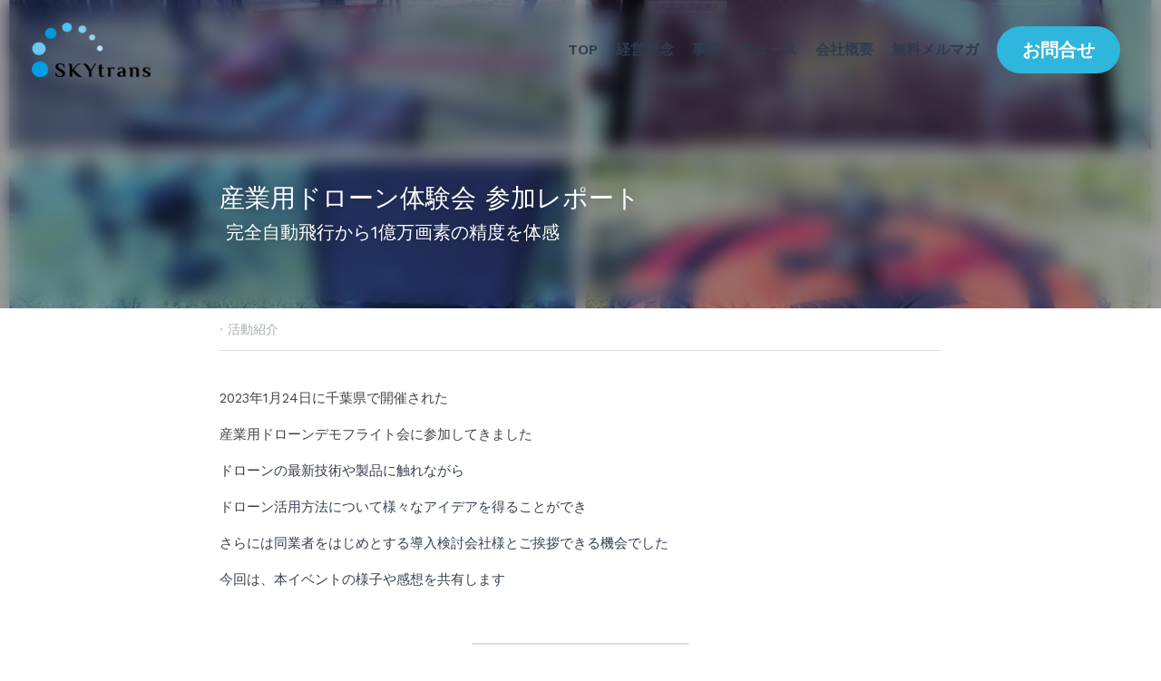

--- FILE ---
content_type: text/html; charset=utf-8
request_url: https://www.skytrans.jp/blog/event0124?categoryId=359412
body_size: 54296
content:
<!-- Powered by Strikingly.com 4 (1) Jan 24, 2026 at 17:19-->
<!DOCTYPE html>
<html itemscope itemtype='http://schema.org/WebPage' lang='ja' xmlns:og='http://ogp.me/ns#' xmlns='http://www.w3.org/1999/xhtml'>
<head>
<title>産業用ドローン体験会 参加レポート - 活動紹介</title>
<meta content='text/html; charset=UTF-8' http-equiv='Content-Type'>
<meta content='width=device-width,initial-scale=1.0,user-scalable=yes,minimum-scale=1.0,maximum-scale=3.0' id='viewport' name='viewport'>
<meta content='2023年1月24日に千葉県で開催された 産業用ドローンデモフライト会に参加してきました ドローンの最新技術や製品に触れながら ドローン活用方法について様々なアイデアを得ることができ さらには同業者をはじめとする導入検討会社様とご挨拶できる機会でした 今回は、本イベントの様子や感想を共有します   イベント概要 開催日2023年1月24日 主催株式会社Wor' name='description'>
<meta content='article' property='og:type'>
<meta content='産業用ドローン体験会 参加レポート' property='og:title'>
<meta content='https://www.skytrans.jp/blog/event0124' property='og:url'>
<meta content='https://custom-images.strikinglycdn.com/res/hrscywv4p/image/upload/c_limit,fl_lossy,h_9000,w_1200,f_auto,q_auto/2726752/178606_871600.png' property='og:image'>
<meta content='産業用ドローン体験会 参加レポート' property='og:site_name'>
<meta content='2023年1月24日に千葉県で開催された 産業用ドローンデモフライト会に参加してきました ドローンの最新技術や製品に触れながら ドローン活用方法について様々なアイデアを得ることができ さらには同業者をはじめとする導入検討会社様とご挨拶できる機会でした 今回は、本イベントの様子や感想を共有します   イベント概要 開催日2023年1月24日 主催株式会社Wor' property='og:description'>
<meta content='産業用ドローン体験会 参加レポート' itemprop='name'>
<meta content='2023年1月24日に千葉県で開催された 産業用ドローンデモフライト会に参加してきました ドローンの最新技術や製品に触れながら ドローン活用方法について様々なアイデアを得ることができ さらには同業者をはじめとする導入検討会社様とご挨拶できる機会でした 今回は、本イベントの様子や感想を共有します   イベント概要 開催日2023年1月24日 主催株式会社Wor' itemprop='description'>
<meta content='https://custom-images.strikinglycdn.com/res/hrscywv4p/image/upload/c_limit,fl_lossy,h_9000,w_1200,f_auto,q_auto/2726752/178606_871600.png' itemprop='image'>
<meta name="csrf-param" content="authenticity_token" />
<meta name="csrf-token" content="1s5Zufr+f2j7yEJU1CZsjb5XNbLWFaKQWQSx1yi+Zx7s3oABYCCJla42lx8H/BRN4v+zX+JIFvAUc+uQ1Pdo8g==" />
<script>
window.$S={};$S.conf={"SUPPORTED_CURRENCY":[{"code":"AED","symbol":"\u062f.\u0625","decimal":".","thousand":",","precision":2,"name":"\u30a2\u30e9\u30d6\u9996\u9577\u56fd\u9023\u90a6\u30c7\u30a3\u30eb\u30cf\u30e0"},{"code":"AFN","symbol":"\u060b","decimal":".","thousand":",","precision":2,"name":"\u30a2\u30d5\u30ac\u30f3\u30a2\u30d5\u30ac\u30cb"},{"code":"ALL","symbol":"Lek","decimal":",","thousand":".","precision":2,"name":"\u30a2\u30eb\u30d0\u30cb\u30a2 \u30ec\u30af"},{"code":"AMD","symbol":"\u058f","decimal":",","thousand":".","precision":2,"name":"\u30a2\u30eb\u30e1\u30cb\u30a2 \u30c9\u30e9\u30e0"},{"code":"ANG","symbol":"\u0192","decimal":",","thousand":".","precision":2,"name":"\u30aa\u30e9\u30f3\u30c0\u9818\u30a2\u30f3\u30c6\u30a3\u30eb \u30ae\u30eb\u30c0\u30fc"},{"code":"AOA","symbol":"Kz","decimal":",","thousand":".","precision":2,"name":"\u30a2\u30f3\u30b4\u30e9 \u30af\u30ef\u30f3\u30b6"},{"code":"ARS","symbol":"$","decimal":",","thousand":".","precision":2,"name":"\u30a2\u30eb\u30bc\u30f3\u30c1\u30f3 \u30da\u30bd"},{"code":"AUD","symbol":"A$","decimal":".","thousand":" ","precision":2,"name":"\u30aa\u30fc\u30b9\u30c8\u30e9\u30ea\u30a2\u30c9\u30eb"},{"code":"AWG","symbol":"\u0192","decimal":".","thousand":",","precision":2,"name":"\u30a2\u30eb\u30d0 \u30ae\u30eb\u30c0\u30fc"},{"code":"AZN","symbol":"\u20bc","decimal":".","thousand":",","precision":2,"name":"\u30a2\u30bc\u30eb\u30d0\u30a4\u30b8\u30e3\u30f3 \u30de\u30ca\u30c8"},{"code":"BAM","symbol":"KM","decimal":",","thousand":".","precision":2,"name":"\u30dc\u30b9\u30cb\u30a2 \u30de\u30eb\u30af (BAM)"},{"code":"BBD","symbol":"$","decimal":".","thousand":",","precision":2,"name":"\u30d0\u30eb\u30d0\u30c9\u30b9 \u30c9\u30eb"},{"code":"BDT","symbol":"Tk","decimal":".","thousand":",","precision":2,"name":"\u30d0\u30f3\u30b0\u30e9\u30c7\u30b7\u30e5\u30bf\u30ab"},{"code":"BGN","symbol":"\u043b\u0432","decimal":",","thousand":".","precision":2,"name":"\u30d6\u30eb\u30ac\u30ea\u30a2 \u65b0\u30ec\u30d5"},{"code":"BHD","symbol":"\u062f.\u0628","decimal":".","thousand":",","precision":3,"name":"\u30d0\u30fc\u30ec\u30fc\u30f3\u30c7\u30a3\u30ca\u30fc\u30eb"},{"code":"BIF","symbol":"FBu","decimal":".","thousand":",","precision":0,"name":"\u30d6\u30eb\u30f3\u30b8 \u30d5\u30e9\u30f3"},{"code":"BMD","symbol":"$","decimal":".","thousand":",","precision":2,"name":"\u30d0\u30df\u30e5\u30fc\u30c0 \u30c9\u30eb"},{"code":"BND","symbol":"$","decimal":".","thousand":",","precision":2,"name":"\u30d6\u30eb\u30cd\u30a4 \u30c9\u30eb"},{"code":"BOB","symbol":"$b","decimal":",","thousand":".","precision":2,"name":"\u30dc\u30ea\u30d3\u30a2 \u30dc\u30ea\u30d3\u30a2\u30fc\u30ce"},{"code":"BRL","symbol":"R$","decimal":",","thousand":".","precision":2,"name":"\u30d6\u30e9\u30b8\u30eb\u30ec\u30a2\u30eb","format":"%s %v"},{"code":"BSD","symbol":"$","decimal":".","thousand":",","precision":2,"name":"\u30d0\u30cf\u30de \u30c9\u30eb"},{"code":"BTN","symbol":"Nu.","decimal":".","thousand":",","precision":2,"name":"\u30d6\u30fc\u30bf\u30f3\u30cb\u30e5\u30eb\u30bf\u30e0"},{"code":"BWP","symbol":"P","decimal":".","thousand":",","precision":2,"name":"\u30dc\u30c4\u30ef\u30ca \u30d7\u30e9"},{"code":"BYN","symbol":"Br","decimal":".","thousand":",","precision":2,"name":"\u30d9\u30e9\u30eb\u30fc\u30b7 \u30eb\u30fc\u30d6\u30eb"},{"code":"BZD","symbol":"BZ$","decimal":".","thousand":",","precision":2,"name":"\u30d9\u30ea\u30fc\u30ba \u30c9\u30eb"},{"code":"CAD","symbol":"$","decimal":".","thousand":",","precision":2,"name":"\u30ab\u30ca\u30c0\u30c9\u30eb"},{"code":"CDF","symbol":"FC","decimal":".","thousand":",","precision":2,"name":"\u30b3\u30f3\u30b4 \u30d5\u30e9\u30f3"},{"code":"CHF","symbol":"CHF","decimal":".","thousand":"'","precision":2,"name":"\u30b9\u30a4\u30b9\u30d5\u30e9\u30f3","format":"%s %v"},{"code":"CLP","symbol":"$","decimal":"","thousand":".","precision":0,"name":"\u30c1\u30ea\u30da\u30bd"},{"code":"CNY","symbol":"\u00a5","decimal":".","thousand":",","precision":2,"name":"\u4e2d\u56fd\u4eba\u6c11\u5143"},{"code":"CRC","symbol":"\u20a1","decimal":",","thousand":".","precision":2,"name":"\u30b3\u30b9\u30bf\u30ea\u30ab \u30b3\u30ed\u30f3"},{"code":"CUP","symbol":"$","decimal":".","thousand":",","precision":2,"name":"\u30ad\u30e5\u30fc\u30d0\u30da\u30bd"},{"code":"CVE","symbol":"$","decimal":".","thousand":",","precision":2,"name":"\u30ab\u30fc\u30dc\u30d9\u30eb\u30c7 \u30a8\u30b9\u30af\u30fc\u30c9"},{"code":"CZK","symbol":"K\u010d","decimal":",","thousand":".","precision":2,"name":"\u30c1\u30a7\u30b3\u30b3\u30eb\u30ca","format":"%v %s"},{"code":"DJF","symbol":"Fdj","decimal":".","thousand":",","precision":0,"name":"\u30b8\u30d6\u30c1 \u30d5\u30e9\u30f3"},{"code":"DKK","symbol":"kr","decimal":".","thousand":",","precision":2,"name":"\u30c7\u30f3\u30de\u30fc\u30af\u30af\u30ed\u30fc\u30cd","format":"%v %s"},{"code":"DOP","symbol":"RD$","decimal":".","thousand":",","precision":2,"name":"\u30c9\u30df\u30cb\u30ab \u30da\u30bd"},{"code":"DZD","symbol":"\u062f\u062c","decimal":",","thousand":".","precision":2,"name":"\u30a2\u30eb\u30b8\u30a7\u30ea\u30a2 \u30c7\u30a3\u30ca\u30fc\u30eb"},{"code":"EGP","symbol":"E\u00a3","decimal":".","thousand":",","precision":2,"name":"\u30a8\u30b8\u30d7\u30c8 \u30dd\u30f3\u30c9"},{"code":"ERN","symbol":"Nkf","decimal":".","thousand":",","precision":2,"name":"\u30a8\u30ea\u30c8\u30ea\u30a2\u306e\u30ca\u30af\u30d5\u30a1"},{"code":"ETB","symbol":"Br","decimal":".","thousand":",","precision":2,"name":"\u30a8\u30c1\u30aa\u30d4\u30a2 \u30d6\u30eb"},{"code":"EUR","symbol":"\u20ac","decimal":",","thousand":".","precision":2,"name":"\u30e6\u30fc\u30ed","format":"%v %s"},{"code":"FJD","symbol":"$","decimal":".","thousand":",","precision":2,"name":"\u30d5\u30a3\u30b8\u30fc\u8af8\u5cf6 \u30c9\u30eb"},{"code":"FKP","symbol":"\u00a3","decimal":".","thousand":",","precision":2,"name":"\u30d5\u30a9\u30fc\u30af\u30e9\u30f3\u30c9\uff08\u30de\u30eb\u30d3\u30ca\u30b9\uff09\u8af8\u5cf6 \u30dd\u30f3\u30c9"},{"code":"GBP","symbol":"\u00a3","decimal":".","thousand":",","precision":2,"name":"\u82f1\u56fd\u30dd\u30f3\u30c9"},{"code":"GEL","symbol":"\u10da","decimal":",","thousand":".","precision":2,"name":"\u30b8\u30e7\u30fc\u30b8\u30a2 \u30e9\u30ea"},{"code":"GGP","symbol":"\u00a3","decimal":".","thousand":",","precision":2,"name":"\u30ac\u30fc\u30f3\u30b8\u30fc\u30dd\u30f3\u30c9"},{"code":"GHS","symbol":"GH\u20b5","decimal":".","thousand":",","precision":2,"name":"\u30ac\u30fc\u30ca \u30bb\u30c7\u30a3"},{"code":"GIP","symbol":"\u00a3","decimal":".","thousand":",","precision":2,"name":"\u30b8\u30d6\u30e9\u30eb\u30bf\u30eb \u30dd\u30f3\u30c9"},{"code":"GMD","symbol":"D","decimal":".","thousand":",","precision":2,"name":"\u30ac\u30f3\u30d3\u30a2 \u30c0\u30e9\u30b7"},{"code":"GNF","symbol":"\u20a3","decimal":".","thousand":",","precision":0,"name":"\u30ae\u30cb\u30a2 \u30d5\u30e9\u30f3"},{"code":"GTQ","symbol":"Q","decimal":".","thousand":",","precision":2,"name":"\u30b0\u30a2\u30c6\u30de\u30e9 \u30b1\u30c4\u30a1\u30eb"},{"code":"GYD","symbol":"G$","decimal":".","thousand":",","precision":2,"name":"\u30ac\u30a4\u30a2\u30ca \u30c9\u30eb"},{"code":"HKD","symbol":"HK$","decimal":".","thousand":",","precision":2,"name":"\u9999\u6e2f\u30c9\u30eb"},{"code":"HNL","symbol":"L","decimal":".","thousand":",","precision":2,"name":"\u30db\u30f3\u30b8\u30e5\u30e9\u30b9 \u30ec\u30f3\u30d4\u30e9"},{"code":"HRK","symbol":"kn","decimal":".","thousand":",","precision":2,"name":"\u30af\u30ed\u30a2\u30c1\u30a2 \u30af\u30fc\u30ca"},{"code":"HTG","symbol":"G","decimal":".","thousand":",","precision":2,"name":"\u30cf\u30a4\u30c1 \u30b0\u30fc\u30eb\u30c9"},{"code":"HUF","symbol":"Ft","decimal":"","thousand":",","precision":0,"name":"\u30cf\u30f3\u30ac\u30ea\u30fc\u30d5\u30a9\u30ea\u30f3\u30c8","format":"%v %s"},{"code":"ILS","symbol":"\u20aa","decimal":".","thousand":",","precision":2,"name":"\u30a4\u30b9\u30e9\u30a8\u30eb\u30b7\u30a7\u30b1\u30eb"},{"code":"IMP","symbol":"\u00a3","decimal":".","thousand":",","precision":2,"name":"\u30de\u30f3\u5cf6\u30dd\u30f3\u30c9"},{"code":"INR","symbol":"\u20b9","decimal":".","thousand":",","precision":2,"name":"\u30a4\u30f3\u30c9\u30eb\u30d4\u30fc"},{"code":"IQD","symbol":"\u062f.\u0639","decimal":".","thousand":",","precision":3,"name":"\u30a4\u30e9\u30af\u30c7\u30a3\u30ca\u30fc\u30eb"},{"code":"IRR","symbol":"\u062a\u0648\u0645\u0627\u0646","decimal":".","thousand":",","precision":2,"name":"\u30a4\u30e9\u30f3\u30ea\u30a2\u30eb"},{"code":"ISK","symbol":"kr","decimal":",","thousand":".","precision":2,"name":"\u30a2\u30a4\u30b9\u30e9\u30f3\u30c9 \u30af\u30ed\u30fc\u30ca"},{"code":"JEP","symbol":"\u00a3","decimal":".","thousand":",","precision":2,"name":"\u30b8\u30e3\u30fc\u30b8\u30fc\u30fb\u30dd\u30f3\u30c9"},{"code":"JMD","symbol":"J$","decimal":".","thousand":",","precision":2,"name":"\u30b8\u30e3\u30de\u30a4\u30ab\u30c9\u30eb"},{"code":"JOD","symbol":"JD","decimal":".","thousand":",","precision":3,"name":"\u30e8\u30eb\u30c0\u30f3 \u30c7\u30a3\u30ca\u30fc\u30eb"},{"code":"JPY","symbol":"\u00a5","decimal":"","thousand":",","precision":0,"name":"\u65e5\u672c\u5186","format":"%s %v"},{"code":"KES","symbol":"KSh","decimal":".","thousand":",","precision":2,"name":"\u30b1\u30cb\u30a2 \u30b7\u30ea\u30f3\u30b0"},{"code":"KGS","symbol":"\u043b\u0432","decimal":",","thousand":".","precision":2,"name":"\u30ad\u30eb\u30ae\u30b9\u30bf\u30f3 \u30bd\u30e0"},{"code":"KHR","symbol":"\u17db","decimal":".","thousand":",","precision":2,"name":"\u30ab\u30f3\u30dc\u30b8\u30a2 \u30ea\u30a8\u30eb"},{"code":"KMF","symbol":"CF","decimal":".","thousand":",","precision":0,"name":"\u30b3\u30e2\u30ed \u30d5\u30e9\u30f3"},{"code":"KPW","symbol":"\u20a9","decimal":".","thousand":",","precision":2,"name":"\u5317\u671d\u9bae\u30a6\u30a9\u30f3"},{"code":"KRW","symbol":"\uc6d0","decimal":"","thousand":",","precision":0,"name":"\u97d3\u56fd\u30a6\u30a9\u30f3","format":"%v %s"},{"code":"KWD","symbol":"\u062f.\u0643","decimal":".","thousand":",","precision":3,"name":"\u30af\u30a6\u30a7\u30fc\u30c8 \u30c7\u30a3\u30ca\u30fc\u30eb"},{"code":"KYD","symbol":"CI$","decimal":".","thousand":",","precision":2,"name":"\u30b1\u30a4\u30de\u30f3\u8af8\u5cf6 \u30c9\u30eb"},{"code":"KZT","symbol":"\u20b8","decimal":",","thousand":".","precision":2,"name":"\u30ab\u30b6\u30d5\u30b9\u30bf\u30f3 \u30c6\u30f3\u30b2"},{"code":"LBP","symbol":"LL","decimal":".","thousand":",","precision":2,"name":"\u30ec\u30d0\u30ce\u30f3 \u30dd\u30f3\u30c9"},{"code":"LKR","symbol":"\u20a8","decimal":".","thousand":",","precision":2,"name":"\u30b9\u30ea\u30e9\u30f3\u30ab \u30eb\u30d4\u30fc"},{"code":"LRD","symbol":"LR$","decimal":".","thousand":",","precision":2,"name":"\u30ea\u30d9\u30ea\u30a2 \u30c9\u30eb"},{"code":"LSL","symbol":"M","decimal":".","thousand":",","precision":2,"name":"\u30ec\u30bd\u30c8 \u30ed\u30c6\u30a3"},{"code":"LYD","symbol":"LD","decimal":".","thousand":",","precision":3,"name":"\u30ea\u30d3\u30a2\u30c7\u30a3\u30ca\u30fc\u30eb"},{"code":"MAD","symbol":"\u062f.\u0645.","decimal":",","thousand":".","precision":2,"name":"\u30e2\u30ed\u30c3\u30b3 \u30c7\u30a3\u30eb\u30cf\u30e0"},{"code":"MDL","symbol":"L","decimal":",","thousand":".","precision":2,"name":"\u30e2\u30eb\u30c9\u30d0 \u30ec\u30a4"},{"code":"MGA","symbol":"Ar","decimal":".","thousand":",","precision":0,"name":"\u30de\u30c0\u30ac\u30b9\u30ab\u30eb \u30a2\u30ea\u30a2\u30ea"},{"code":"MKD","symbol":"\u0434\u0435\u043d","decimal":",","thousand":".","precision":2,"name":"\u30de\u30b1\u30c9\u30cb\u30a2 \u30c7\u30ca\u30eb"},{"code":"MMK","symbol":"Ks","decimal":".","thousand":",","precision":2,"name":"\u30df\u30e3\u30f3\u30de\u30fc \u30c1\u30e3\u30c3\u30c8"},{"code":"MNT","symbol":"\u20ae","decimal":".","thousand":",","precision":2,"name":"\u30e2\u30f3\u30b4\u30eb \u30c8\u30b0\u30ed\u30b0"},{"code":"MOP","symbol":"MOP$","decimal":".","thousand":",","precision":2,"name":"\u30de\u30ab\u30aa \u30d1\u30bf\u30ab"},{"code":"MRO","symbol":"UM","decimal":".","thousand":",","precision":2,"name":"\u30e2\u30fc\u30ea\u30bf\u30cb\u30a2 \u30a6\u30ae\u30a2"},{"code":"MRU","symbol":"UM","decimal":".","thousand":",","precision":2,"name":"Mauritanian ouguiya"},{"code":"MUR","symbol":"\u20a8","decimal":".","thousand":",","precision":2,"name":"\u30e2\u30fc\u30ea\u30b7\u30e3\u30b9 \u30eb\u30d4\u30fc"},{"code":"MVR","symbol":"Rf","decimal":".","thousand":",","precision":2,"name":"\u30e2\u30eb\u30c7\u30a3\u30d6\u8af8\u5cf6 \u30eb\u30d5\u30a3\u30a2"},{"code":"MWK","symbol":"K","decimal":".","thousand":",","precision":2,"name":"\u30de\u30e9\u30a6\u30a3 \u30af\u30ef\u30c1\u30e3"},{"code":"MXN","symbol":"$","decimal":".","thousand":",","precision":2,"name":"\u30e1\u30ad\u30b7\u30b3\u30da\u30bd"},{"code":"MYR","symbol":"RM","decimal":".","thousand":",","precision":2,"name":"\u30de\u30ec\u30fc\u30b7\u30a2\u30ea\u30f3\u30ae\u30c3\u30c8"},{"code":"MZN","symbol":"MT","decimal":",","thousand":".","precision":2,"name":"\u30e2\u30b6\u30f3\u30d3\u30fc\u30af \u30e1\u30c6\u30a3\u30ab\u30eb"},{"code":"NAD","symbol":"N$","decimal":".","thousand":",","precision":2,"name":"\u30ca\u30df\u30d3\u30a2 \u30c9\u30eb"},{"code":"NGN","symbol":"\u20a6","decimal":".","thousand":",","precision":2,"name":"\u30ca\u30a4\u30b8\u30a7\u30ea\u30a2 \u30ca\u30a4\u30e9"},{"code":"NIO","symbol":"C$","decimal":".","thousand":",","precision":2,"name":"\u30cb\u30ab\u30e9\u30b0\u30a2 \u30b3\u30eb\u30c9\u30d0 \u30aa\u30ed"},{"code":"NOK","symbol":"kr","decimal":",","thousand":".","precision":2,"name":"\u30ce\u30eb\u30a6\u30a7\u30fc\u30af\u30ed\u30fc\u30cd","format":"%v %s"},{"code":"NPR","symbol":"\u20a8","decimal":".","thousand":",","precision":2,"name":"\u30cd\u30d1\u30fc\u30eb \u30eb\u30d4\u30fc"},{"code":"NZD","symbol":"$","decimal":".","thousand":",","precision":2,"name":"\u30cb\u30e5\u30fc\u30b8\u30fc\u30e9\u30f3\u30c9\u30c9\u30eb"},{"code":"OMR","symbol":"\u0631.\u0639.","decimal":".","thousand":",","precision":3,"name":"\u30aa\u30de\u30fc\u30f3\u30fb\u30ea\u30a2\u30eb"},{"code":"PAB","symbol":"B\/.","decimal":".","thousand":",","precision":2,"name":"\u30d1\u30ca\u30de \u30d0\u30eb\u30dc\u30a2"},{"code":"PEN","symbol":"S\/.","decimal":".","thousand":",","precision":2,"name":"\u30cc\u30a8\u30dc\u30bd\u30eb"},{"code":"PGK","symbol":"K","decimal":".","thousand":",","precision":2,"name":"\u30d1\u30d7\u30a2\u30cb\u30e5\u30fc\u30ae\u30cb\u30a2 \u30ad\u30ca"},{"code":"PHP","symbol":"\u20b1","decimal":".","thousand":",","precision":2,"name":"\u30d5\u30a3\u30ea\u30d4\u30f3\u30da\u30bd"},{"code":"PKR","symbol":"\u20a8","decimal":".","thousand":",","precision":2,"name":"\u30d1\u30ad\u30b9\u30bf\u30f3 \u30eb\u30d4\u30fc"},{"code":"PLN","symbol":"z\u0142","decimal":",","thousand":" ","precision":2,"name":"\u30dd\u30fc\u30e9\u30f3\u30c9\u30ba\u30ed\u30c1","format":"%v %s"},{"code":"PYG","symbol":"\u20b2","decimal":",","thousand":".","precision":0,"name":"\u30d1\u30e9\u30b0\u30a2\u30a4 \u30b0\u30a2\u30e9\u30cb"},{"code":"QAR","symbol":"\u0631.\u0642","decimal":".","thousand":",","precision":2,"name":"\u30ab\u30bf\u30fc\u30eb \u30ea\u30a2\u30eb"},{"code":"RON","symbol":"lei","decimal":",","thousand":".","precision":2,"name":"\u30eb\u30fc\u30de\u30cb\u30a2 \u30ec\u30a4"},{"code":"RSD","symbol":"\u0434\u0438\u043d","decimal":",","thousand":".","precision":2,"name":"\u30c7\u30a3\u30ca\u30fc\u30eb (\u30bb\u30eb\u30d3\u30a2)"},{"code":"RUB","symbol":"\u20bd","decimal":",","thousand":".","precision":2,"name":"\u30ed\u30b7\u30a2\u30eb\u30fc\u30d6\u30eb","format":"%v %s"},{"code":"RWF","symbol":"FRw","decimal":".","thousand":",","precision":0,"name":"\u30eb\u30ef\u30f3\u30c0 \u30d5\u30e9\u30f3"},{"code":"SAR","symbol":"\u0631.\u0633","decimal":".","thousand":",","precision":2,"name":"\u30b5\u30a6\u30b8 \u30ea\u30e4\u30eb"},{"code":"SBD","symbol":"SI$","decimal":".","thousand":",","precision":2,"name":"\u30bd\u30ed\u30e2\u30f3\u8af8\u5cf6 \u30c9\u30eb"},{"code":"SCR","symbol":"SRe","decimal":".","thousand":",","precision":2,"name":"\u30bb\u30fc\u30b7\u30a7\u30eb \u30eb\u30d4\u30fc"},{"code":"SDG","symbol":"SDG","decimal":".","thousand":",","precision":2,"name":"\u30b9\u30fc\u30c0\u30f3\u30dd\u30f3\u30c9"},{"code":"SEK","symbol":"kr","decimal":".","thousand":" ","precision":2,"name":"\u30b9\u30a6\u30a7\u30fc\u30c7\u30f3 \u30af\u30ed\u30fc\u30ca","format":"%v %s"},{"code":"SGD","symbol":"S$","decimal":".","thousand":",","precision":2,"name":"\u30b7\u30f3\u30ac\u30dd\u30fc\u30eb\u30c9\u30eb"},{"code":"SHP","symbol":"\u00a3","decimal":".","thousand":",","precision":2,"name":"\u30bb\u30f3\u30c8\u30d8\u30ec\u30ca\u5cf6 \u30dd\u30f3\u30c9"},{"code":"SLL","symbol":"Le","decimal":".","thousand":",","precision":2,"name":"\u30b7\u30a8\u30e9\u30ec\u30aa\u30cd \u30ec\u30aa\u30f3"},{"code":"SOS","symbol":"S","decimal":".","thousand":",","precision":2,"name":"\u30bd\u30de\u30ea\u30a2 \u30b7\u30ea\u30f3\u30b0"},{"code":"SRD","symbol":"$","decimal":",","thousand":".","precision":2,"name":"\u30b9\u30ea\u30ca\u30e0 \u30c9\u30eb"},{"code":"SSP","symbol":"SS\u00a3","decimal":".","thousand":",","precision":2,"name":"\u5357\u30b9\u30fc\u30c0\u30f3\u30dd\u30f3\u30c9"},{"code":"STD","symbol":"Db","decimal":".","thousand":",","precision":2,"name":"\u30b5\u30f3\u30c8\u30e1\u30fb\u30d7\u30ea\u30f3\u30b7\u30da \u30c9\u30d6\u30e9"},{"code":"STN","symbol":"Db","decimal":".","thousand":",","precision":2,"name":"\u30b5\u30f3\u30c8\u30e1\u30fb\u30d7\u30ea\u30f3\u30b7\u30da\u30fb\u30c9\u30d6\u30e9"},{"code":"SYP","symbol":"LS","decimal":".","thousand":",","precision":2,"name":"Syrian pound"},{"code":"SZL","symbol":"E","decimal":".","thousand":",","precision":2,"name":"\u30b9\u30ef\u30b8\u30e9\u30f3\u30c9 \u30ea\u30e9\u30f3\u30b2\u30cb"},{"code":"THB","symbol":"\u0e3f","decimal":".","thousand":",","precision":2,"name":"\u30bf\u30a4\u30d0\u30fc\u30c4"},{"code":"TJS","symbol":"SM","decimal":".","thousand":",","precision":2,"name":"\u30bf\u30b8\u30ad\u30b9\u30bf\u30f3 \u30bd\u30e2\u30cb"},{"code":"TMT","symbol":"T","decimal":".","thousand":",","precision":2,"name":"\u30c8\u30eb\u30af\u30e1\u30cb\u30b9\u30bf\u30f3\u30de\u30ca\u30c8"},{"code":"TND","symbol":"\u062f.\u062a","decimal":".","thousand":",","precision":3,"name":"\u30c1\u30e5\u30cb\u30b8\u30a2\u30fb\u30c7\u30a3\u30ca\u30fc\u30eb"},{"code":"TOP","symbol":"T$","decimal":".","thousand":",","precision":2,"name":"\u30c8\u30f3\u30ac \u30d1\u30fb\u30a2\u30f3\u30ac"},{"code":"TRY","symbol":"\u20ba","decimal":".","thousand":",","precision":2,"name":"\u65b0\u30c8\u30eb\u30b3\u30ea\u30e9"},{"code":"TTD","symbol":"TT$","decimal":".","thousand":",","precision":2,"name":"\u30c8\u30ea\u30cb\u30c0\u30fc\u30c9\u30c8\u30d0\u30b4 \u30c9\u30eb"},{"code":"TWD","symbol":"NT$","decimal":"","thousand":",","precision":0,"name":"\u65b0\u53f0\u6e7e\u30c9\u30eb"},{"code":"TZS","symbol":"Tsh","decimal":".","thousand":",","precision":2,"name":"\u30bf\u30f3\u30b6\u30cb\u30a2 \u30b7\u30ea\u30f3\u30b0"},{"code":"UAH","symbol":"\u20b4","decimal":".","thousand":",","precision":2,"name":"\u30a6\u30af\u30e9\u30a4\u30ca \u30b0\u30ea\u30d6\u30ca"},{"code":"UGX","symbol":"USh","decimal":".","thousand":",","precision":2,"name":"\u30a6\u30ac\u30f3\u30c0 \u30b7\u30ea\u30f3\u30b0"},{"code":"USD","symbol":"$","decimal":".","thousand":",","precision":2,"name":"\u7c73\u30c9\u30eb"},{"code":"UYU","symbol":"$U","decimal":",","thousand":".","precision":2,"name":"\u30a6\u30eb\u30b0\u30a2\u30a4 \u30da\u30bd"},{"code":"UZS","symbol":"\u043b\u0432","decimal":",","thousand":".","precision":2,"name":"\u30a6\u30ba\u30d9\u30ad\u30b9\u30bf\u30f3 \u30b9\u30e0"},{"code":"VES","symbol":"Bs.S.","decimal":".","thousand":",","precision":2,"name":"\u30d9\u30cd\u30ba\u30a8\u30e9\u306e\u30dc\u30ea\u30d0\u30eb\u30fb\u30bd\u30d9\u30e9\u30ce"},{"code":"VUV","symbol":"VT","decimal":".","thousand":",","precision":0,"name":"\u30d0\u30cc\u30a2\u30c4 \u30d0\u30c4"},{"code":"WST","symbol":"WS$","decimal":".","thousand":",","precision":2,"name":"\u30b5\u30e2\u30a2 \u30bf\u30e9"},{"code":"XAF","symbol":"FCFA","decimal":".","thousand":",","precision":0,"name":"\u4e2d\u592e\u30a2\u30d5\u30ea\u30ab CFA \u30d5\u30e9\u30f3"},{"code":"XCD","symbol":"EC$","decimal":".","thousand":",","precision":2,"name":"\u6771\u30ab\u30ea\u30d6 \u30c9\u30eb"},{"code":"XDR","symbol":"SDR","decimal":".","thousand":"","precision":0,"name":"\u7279\u5225\u62bd\u9078\u6a29"},{"code":"XOF","symbol":"CFA","decimal":".","thousand":",","precision":0,"name":"\u897f\u30a2\u30d5\u30ea\u30ab CFA \u30d5\u30e9\u30f3"},{"code":"XPF","symbol":"\u20a3","decimal":".","thousand":",","precision":0,"name":"CFP \u30d5\u30e9\u30f3"},{"code":"YER","symbol":"\u0631.\u064a","decimal":".","thousand":",","precision":2,"name":"\u30a4\u30a8\u30e1\u30f3 \u30ea\u30a2\u30eb"},{"code":"ZAR","symbol":"R","decimal":".","thousand":",","precision":2,"name":"\u5357\u30a2\u30d5\u30ea\u30ab\u30e9\u30f3\u30c9"},{"code":"ZMW","symbol":"K","decimal":",","thousand":".","precision":2,"name":"\u30b6\u30f3\u30d3\u30a2 \u30af\u30ef\u30c1\u30e3"},{"code":"IDR","symbol":"Rp ","decimal":"","thousand":".","precision":0,"name":"\u30a4\u30f3\u30c9\u30cd\u30b7\u30a2\u30eb\u30d4\u30a2"},{"code":"VND","symbol":"\u20ab","decimal":"","thousand":".","precision":0,"name":"\u30d9\u30c8\u30ca\u30e0\u30c9\u30f3","format":"%v%s"},{"code":"LAK","symbol":"\u20ad","decimal":".","thousand":",","precision":2,"name":"\u30e9\u30aa\u30b9 \u30ad\u30fc\u30d7"},{"code":"COP","symbol":"$","decimal":".","thousand":",","precision":0,"name":"\u30b3\u30ed\u30f3\u30d3\u30a2\u30da\u30bd"}],"keenio_collection":"strikingly_pageviews","keenio_pbs_impression_collection":"strikingly_pbs_impression","keenio_pbs_conversion_collection":"strikingly_pbs_conversion","keenio_pageservice_imageshare_collection":"strikingly_pageservice_imageshare","keenio_page_socialshare_collection":"strikingly_page_socialshare","keenio_page_framing_collection":"strikingly_page_framing","keenio_file_download_collection":"strikingly_file_download","is_google_analytics_enabled":true,"gdpr_compliance_feature":false,"is_strikingly_analytics_enabled":true,"baidu_xzh_json":null,"isBlog":true};$S.globalConf={"premium_apps":["HtmlApp","EcwidApp","MailChimpApp","CeleryApp","LocuApp"],"environment":"production","env":"production","host_suffix":"strikingly.com","asset_url":"https:\/\/static-assets.strikinglycdn.com","support_url":"http:\/\/support.strikingly.com","sxl_font_api_url":"https:\/\/static-fonts-css.strikinglycdn.com","locale":"ja","enable_live_chat":true,"s_in_china":false,"browser_locale":null,"is_sxl":false,"is_rtl":false,"google":{"recaptcha_v2_client_key":"6LeRypQbAAAAAGgaIHIak2L7UaH4Mm3iS6Tpp7vY","recaptcha_v2_invisible_client_key":"6LdmtBYdAAAAAJmE1hETf4IHoUqXQaFuJxZPO8tW"},"hcaptcha":{"hcaptcha_checkbox_key":"cd7ccab0-57ca-49aa-98ac-db26473a942a","hcaptcha_invisible_key":"65400c5a-c122-4648-971c-9f7e931cd872"},"user_image_cdn":{"qn":"\/\/user-assets.sxlcdn.com","s":"\/\/custom-images.strikinglycdn.com"},"user_image_private_cdn":{"qn":null},"rollout":{"crm_livechat":true,"google_invisible_recaptcha":true,"enabled_hcaptcha":true,"nav_2021":true,"nav_2021_off":false,"nav_2023":true,"new_blog_layout":true,"pbs_i18n":true},"GROWINGIO_API_KEY":null,"BAIDU_API_KEY":null,"SEGMENTIO_API_KEY":"eb3txa37hi","FACEBOOK_APP_ID":"138736959550286","WECHAT_APP_ID":null,"KEEN_IO_PROJECT_ID":"5317e03605cd66236a000002","KEEN_IO_WRITE_KEY":"[base64]","CLOUDINARY_CLOUD_NAME":"hrscywv4p","CLOUDINARY_PRESET":"oxbxiyxl","BUGSNAG_FE_API_KEY":"","BUGSNAG_FE_JS_RELEASE_STAGE":"production","WEB_PUSH_PUB_KEY":"BDKuVD3CPl9FsdF_P7eYJg1i-siryCIDQRcOhTu2zMMFbNrXaugVggo_7vy5OHPYTVaXkLBWv8PUPdduzaKq8xE="};$S.miniProgramAppType=null;$S.blogPostData={"blogPostMeta":{"id":26967472,"state":"published","pinned":false,"notified":false,"createdAt":"2023-02-04T20:53:25.795-08:00","publishedAt":"2023-02-04T22:20:05.808-08:00","publicUrl":"https:\/\/www.skytrans.jp\/blog\/event0124","customSlug":"event0124","editCount":1265,"publishedEditCount":1264,"mode":"show","role":null,"reviewState":null,"needReview":false,"censorshipResult":null,"reviewUpdatedAt":null,"scheduledPublishAt":null,"scheduledPublishAtUtcTime":null,"scheduledTimeZone":null,"postedToWechat":false,"tags":["活動紹介"],"categories":[{"id":32740,"name":"\u6d3b\u52d5\u7d39\u4ecb"}],"socialMediaConfig":{"url":"https:\/\/www.skytrans.jp\/blog\/event0124","title":"\u7523\u696d\u7528\u30c9\u30ed\u30fc\u30f3\u4f53\u9a13\u4f1a \u53c2\u52a0\u30ec\u30dd\u30fc\u30c8","image":"https:\/\/custom-images.strikinglycdn.com\/res\/hrscywv4p\/image\/upload\/c_limit,fl_lossy,h_9000,w_1200,f_auto,q_auto\/2726752\/178606_871600.png","description":"2023\u5e741\u670824\u65e5\u306b\u5343\u8449\u770c\u3067\u958b\u50ac\u3055\u308c\u305f \u7523\u696d\u7528\u30c9\u30ed\u30fc\u30f3\u30c7\u30e2\u30d5\u30e9\u30a4\u30c8\u4f1a\u306b\u53c2\u52a0\u3057\u3066\u304d\u307e\u3057\u305f \u30c9\u30ed\u30fc\u30f3\u306e\u6700\u65b0\u6280\u8853\u3084\u88fd\u54c1\u306b\u89e6\u308c\u306a\u304c\u3089 \u30c9\u30ed\u30fc\u30f3\u6d3b\u7528\u65b9\u6cd5\u306b\u3064\u3044\u3066\u69d8\u3005\u306a\u30a2\u30a4\u30c7\u30a2\u3092\u5f97\u308b\u3053\u3068\u304c\u3067\u304d \u3055\u3089\u306b\u306f\u540c\u696d\u8005\u3092\u306f\u3058\u3081\u3068\u3059\u308b\u5c0e\u5165\u691c\u8a0e\u4f1a\u793e\u69d8\u3068\u3054\u6328\u62f6\u3067\u304d\u308b\u6a5f\u4f1a\u3067\u3057\u305f \u4eca\u56de\u306f\u3001\u672c\u30a4\u30d9\u30f3\u30c8\u306e\u69d8\u5b50\u3084\u611f\u60f3\u3092\u5171\u6709\u3057\u307e\u3059 \u00a0 \u30a4\u30d9\u30f3\u30c8\u6982\u8981 \u958b\u50ac\u65e52023\u5e741\u670824\u65e5 \u4e3b\u50ac\u682a\u5f0f\u4f1a\u793eWorldLink\u0026Company \u30c6\u30fc\u30de\u30a4\u30f3\u30d5\u30e9\u8a2d\u5099\u70b9\u691c\u5206\u91ce\u3001\u6e2c\u91cf\u8a08\u6e2c\u5206\u91ce\u3001\u30c7\u30fc\u30bf\u6d3b\u7528\u5206\u91ce\u306a\u3069\u306b\u9069\u3057\u305f\u56fd\u5185\u5916\u306e\u6700\u65b0\u7523\u696d\u7528\u30c9\u30ed\u30fc\u30f3\u3092\u306f\u3058\u3081\u3001UAV\u642d\u8f09\u578b\u306e\u8d85\u9ad8\u89e3\u50cf\u5ea6\u30ab\u30e1\u30e9\u3084\u3001\u5c0f\u578b\u9ad8\u6027\u80fd\u30ec\u30fc\u30b6\u30fc\u30b9\u30ad\u30e3\u30ca\u306a\u3069\u306e\u89e3\u8aac\u304a\u3088\u3073\u30c7\u30e2\u30d5\u30e9\u30a4\u30c8\u3092\u884c\u3046\u3002...","fbAppId":"138736959550286"},"nextBlogPostTitle":"Start up JAPAN EXPO \u53c2\u52a0\u30ec\u30dd\u30fc\u30c8","nextBlogPostRelativeUrl":"\/blog\/event0429?categoryId=32740","nextBlogPostId":28811728},"pageMeta":{"blogSettings":{"previewLayout":1,"show_nav":true,"has_subscription_code":false,"hide_new_blog_tips":true,"has_subscription_code_before":false,"show_more_posts_with":"popup","used_disqus_comments_before":false,"preview_layout":1,"positive_order":true,"show_rss":true,"show_subscription_form":true,"category_order":{"359406":0,"359412":1},"header_custom_code":"","footer_custom_code":""},"isPro":true,"isV4":true,"forcedLocale":"ja","userId":2726752,"membership":"pro","theme":{"id":56,"css_file":"themes/zine/main","color_list":"","created_at":"2016-11-27T17:08:09.648-08:00","updated_at":"2018-04-10T19:58:57.598-07:00","display_name":"Zine","default_slide_list":"104","navbar_file":"zine/navbar","footer_file":"","name":"zine","thumb_image":null,"use_background_image":false,"demo_page_id":null,"type_mask":1,"data_page_id":null,"is_new":false,"priority":0,"header_file":"","data":"{\"menu\":{\"type\":\"Menu\",\"components\":{\"logo\":{\"type\":\"Image\",\"image_type\":\"small\",\"url\":\"/images/defaults/default_logo.png\"},\"title\":{\"type\":\"RichText\",\"value\":\"Title Text\",\"text_type\":\"title\"}}}}","name_with_v4_fallback":"zine"},"permalink":"site-2726752-1453-9145","subscriptionPlan":"pro_2y","subscriptionPeriod":"2y","isOnTrial":false,"customColors":{"type":"CustomColors","id":"f_565b3440-3c1b-4b48-810b-b09b14a4a2cd","defaultValue":null,"active":false,"highlight1":null,"highlight2":null},"animations":{"type":"Animations","id":"f_52ed8402-1153-4da7-b0c4-f6bcf58ac8da","defaultValue":null,"page_scroll":"slide_in","background":"parallax","image_link_hover":"none"},"s5Theme":{"type":"Theme","id":"f_4b832f93-40d5-40e2-a974-f82f1f1ee105","version":"11","nav":{"type":"NavTheme","id":"f_bbae10a1-7196-4fd6-b3c8-205ec9af98f2","name":"topBar","layout":"a","padding":"medium","sidebarWidth":"small","topContentWidth":"full","horizontalContentAlignment":"left","verticalContentAlignment":"top","fontSize":"medium","backgroundColor1":"#dddddd","highlightColor":null,"presetColorName":"transparent","itemColor":"","itemSpacing":"compact","dropShadow":"no","socialMediaListType":"link","isTransparent":true,"isSticky":true,"showSocialMedia":false,"highlight":{"blockBackgroundColor":"#999999","blockTextColor":"#ffffff","blockBackgroundColorSettings":{"id":"8b42aefa-4b87-4adb-bffc-91101812f17a","default":"#999999","preIndex":null,"type":"default"},"blockTextColorSettings":{"id":"35cbe528-7cc1-42db-be36-122c8bb94ed8","default":"#ffffff","preIndex":null,"type":"default"},"blockShape":"pill","textColor":"#999999","textColorSettings":{"id":"a464717e-6435-4898-9f44-1d6d8a3eb3ac","default":"#999999","preIndex":null,"type":"default"},"type":"underline","id":"f_343e1a1e-9e21-4117-ae90-86f7ad2719b8"},"border":{"enable":false,"borderColor":"#000","position":"bottom","thickness":"small"},"socialMedia":[],"socialMediaButtonList":[{"type":"Facebook","id":"412be458-d4b5-11f0-9fa5-fbedf0eb942c","url":"","link_url":"","share_text":"","show_button":false},{"type":"Twitter","id":"412be459-d4b5-11f0-9fa5-fbedf0eb942c","url":"","link_url":"","share_text":"","show_button":false},{"type":"LinkedIn","id":"412be45a-d4b5-11f0-9fa5-fbedf0eb942c","url":"","link_url":"","share_text":"","show_button":false},{"type":"Pinterest","id":"412be45b-d4b5-11f0-9fa5-fbedf0eb942c","url":"","link_url":"","share_text":"","show_button":false}],"socialMediaContactList":[{"type":"SocialMediaPhone","id":"412be45e-d4b5-11f0-9fa5-fbedf0eb942c","defaultValue":"","className":"fas fa-phone-alt"},{"type":"SocialMediaEmail","id":"412be45f-d4b5-11f0-9fa5-fbedf0eb942c","defaultValue":"","className":"fas fa-envelope"}],"backgroundColorSettings":{"id":"ce0e99cd-1a05-4ad8-bee1-b66c8fc29297","default":"#dddddd","preIndex":null,"type":"default"},"highlightColorSettings":{"id":"69bbe4fa-23b3-4049-a33e-39d6f1535524","default":"","preIndex":null,"type":"custom"},"itemColorSettings":{"id":"a5d32523-04f8-456a-aaa1-f619b4ea2313","default":"","preIndex":null,"type":"custom"}},"section":{"type":"SectionTheme","id":"f_82e0afc7-5b17-4449-acd5-cb675976413d","padding":"normal","contentWidth":"full","contentAlignment":"center","baseFontSize":null,"titleFontSize":null,"subtitleFontSize":null,"itemTitleFontSize":null,"itemSubtitleFontSize":null,"textHighlightColor":null,"baseColor":null,"titleColor":null,"subtitleColor":null,"itemTitleColor":null,"itemSubtitleColor":null,"textHighlightSelection":{"type":"TextHighlightSelection","id":"f_b46ff264-4f62-4e9f-924a-81bcdeabdec4","title":false,"subtitle":true,"itemTitle":false,"itemSubtitle":true}},"firstSection":{"type":"FirstSectionTheme","id":"f_3f318906-845f-46e8-b3f8-216d4f4a0134","height":"normal","shape":"none"},"button":{"type":"ButtonTheme","id":"f_8b0d78c4-560d-4853-b334-e1aa54894979","backgroundColor":"#000000","shape":"square","fill":"solid"}},"id":20806220,"headingFont":"noto serif jp","titleFont":"noto serif jp","bodyFont":"noto serif jp","usedWebFontsNormalized":"Noto+Serif+JP:200,300,regular,500,600,700,800,900|Work+Sans:400,600,700","showAmp":null,"subscribersCount":0,"templateVariation":"default","showStrikinglyLogo":false,"multiPage":true,"sectionLayout":"one-smallCircle-long-none","siteName":"SKYtrans\u5408\u540c\u4f1a\u793e","siteRollouts":{"custom_code":true,"pro_sections":true,"pro_apps":true,"custom_form":false,"new_settings_dialog_feature":true,"google_analytics":true,"strikingly_analytics":true,"popup":null,"sections_name_sync":true,"membership_feature":false,"disable_google_invisible_recaptcha":true,"custom_ads":true,"multiple_languages":false},"pageCustomDomain":"www.skytrans.jp","pagePublicUrl":"https:\/\/www.skytrans.jp\/","googleAnalyticsTracker":"G-RL9GEW59E3","googleAnalyticsType":"ga4","facebookPixelId":"","gaTrackingId":"UA-25124444-6","errorceptionKey":"\"518ac810441fb4b7180002fa\"","keenioProjectId":"5317e03605cd66236a000002","keenioWriteKey":"[base64]","wechatMpAccountId":null,"blogSubscriptionUrl":"\/show_iframe_component\/13021447","chatSettings":null,"user":{"membership":"pro","subscriptionPlan":"pro_2y","subscriptionPeriod":"2y","isOnTrial":false,"id":2726752,"enableDesktopNotifications":null,"canUseLiveChat":false},"enableSiteSearch":false,"siteMode":"show","membershipFeatureActive":false,"mobileActions":{"phone":null,"sms":null,"location":null,"email":null,"version":"v2","actions":[]},"ecommerceSettings":{"displayTax":true,"registration":"no_registration","postOrderRedirection":{}},"ecommerce":{"sellerWechatAppId":null,"hasSetPaymentAccount":false},"showNav":true,"hideNewBlogTips":true,"connectedSites":[],"enableFixedTextColor":true,"enableFixedTextColorRemaining":true,"enableFixedTextColorHasBgColor":true,"enableFixedGallerySectionRtlStyle":true,"enableFixedNavHorizontalAlign":false,"enableUsedMobileNewBreakpoint":false,"enableSectionSmartBinding":true,"enableFixedSectionContentStyle20251020":true,"enableNewLumaVersion":true,"enableFixedNavSpecialLogicColor":true},"content":{"type":"Blog.BlogData","id":"f_1f7bcaee-4697-49d8-8d8c-faaad00b9d44","showComments":true,"header":{"type":"Blog.Header","id":"f_655d44c7-363c-4064-8625-9ab92efa8534","title":{"type":"Blog.Text","id":"f_30584b2e-cd02-4f44-8e21-d7516f3f3456","defaultValue":false,"value":"\u003cdiv class=\"s-rich-text-wrapper\" style=\"display: block;\"\u003e\u003ch1 class=\"entry-title s-rich-text-wrapper s-rich-text-wrapper\" style=\"text-align: start; font-size: 2rem;\"\u003e\u003cspan style=\"color: #ffffff;\"\u003e\u7523\u696d\u7528\u30c9\u30ed\u30fc\u30f3\u4f53\u9a13\u4f1a \u53c2\u52a0\u30ec\u30dd\u30fc\u30c8\u003c\/span\u003e\u003c\/h1\u003e\u003c\/div\u003e","version":1},"subTitle":{"type":"Blog.Text","id":"f_ed5eed91-e1ee-47ec-a8ca-4b1cb0513988","defaultValue":false,"value":"\u003cdiv class=\"s-rich-text-wrapper\" style=\"display: block;\"\u003e\u003cp class=\"s-rich-text-wrapper s-rich-text-wrapper\" style=\"font-size: 83%;\"\u003e \u5b8c\u5168\u81ea\u52d5\u98db\u884c\u304b\u30891\u5104\u4e07\u753b\u7d20\u306e\u7cbe\u5ea6\u3092\u4f53\u611f\u003c\/p\u003e\u003c\/div\u003e","version":1},"backgroundImage":{"type":"Blog.BackgroundImage","id":"f_4c1ddc00-f3d2-4ccd-b298-c5819abe5879","defaultValue":false,"url":"!","textColor":"overlay","sizing":"cover","userClassName":null,"videoHtml":"","storageKey":"2726752\/178606_871600","storage":"s","format":"png","h":450,"w":1600,"s":1594163,"useImage":true,"focus":null}},"footer":{"type":"Blog.Footer","id":"f_19f1cf03-d22d-4fcc-927a-7c1cededd052","comment":{"type":"Blog.Comment","id":"f_79be67a5-6555-413d-8e5d-d646ef80fa84","shortName":""},"shareButtons":{"type":"Blog.ShareButtons","id":"f_cd647c5a-ec19-42f7-9843-4eef3fba55e8","defaultValue":false,"list_type":"link","button_list":[{"type":"Facebook","id":"f_8eecab3e-a3e7-4ea5-ab11-91c03577cd98","url":"","show_button":true},{"type":"LinkedIn","id":"f_ccdd8a04-1fb4-4b20-9cb6-9fc0204fa818","url":"","show_button":true},{"type":"Twitter","id":"f_0c61896b-e3d5-4afc-8ecb-86234da75586","url":"","show_button":true},{"type":"Pinterest","id":"f_8f115c38-75dd-439e-889e-64d77de00d7a","url":"","show_button":false}]}},"sections":[{"type":"Blog.Section","id":"42ca26cd-8082-458e-8502-0db49feada9e","defaultValue":null,"component":{"type":"RichText","id":"f089bf25-4d12-4925-ac3f-b84144eee005","defaultValue":false,"value":"\u003cp style=\"font-size: 83%;\"\u003e2023\u5e741\u670824\u65e5\u306b\u5343\u8449\u770c\u3067\u958b\u50ac\u3055\u308c\u305f\u003c\/p\u003e","backupValue":null,"version":1,"wrapperClass":"s-narrow-margin"}},{"type":"Blog.Section","id":"42ca26cd-8082-458e-8502-0db49feada9e","defaultValue":null,"component":{"type":"RichText","id":"99eadba3-eda2-4028-a371-c2271723b93e","defaultValue":false,"value":"\u003cp style=\"font-size: 83%;\"\u003e\u7523\u696d\u7528\u30c9\u30ed\u30fc\u30f3\u30c7\u30e2\u30d5\u30e9\u30a4\u30c8\u4f1a\u306b\u53c2\u52a0\u3057\u3066\u304d\u307e\u3057\u305f\u003c\/p\u003e","backupValue":null,"version":1,"wrapperClass":"s-narrow-margin"}},{"type":"Blog.Section","id":"42ca26cd-8082-458e-8502-0db49feada9e","defaultValue":null,"component":{"type":"RichText","id":"89d9d1e9-0589-4bf7-b91d-c328a5a900b0","defaultValue":false,"value":"\u003cp style=\"font-size: 83%;\"\u003e\u003cspan style=\"color: #374151;\"\u003e\u30c9\u30ed\u30fc\u30f3\u306e\u6700\u65b0\u6280\u8853\u3084\u88fd\u54c1\u306b\u89e6\u308c\u306a\u304c\u3089\u003c\/span\u003e\u003c\/p\u003e","backupValue":null,"version":1,"wrapperClass":"s-narrow-margin"}},{"type":"Blog.Section","id":"42ca26cd-8082-458e-8502-0db49feada9e","defaultValue":null,"component":{"type":"RichText","id":"e15c2acd-0d30-4b99-94fd-f880e1b1d917","defaultValue":false,"value":"\u003cp style=\"font-size: 83%;\"\u003e\u003cspan style=\"color: #374151;\"\u003e\u30c9\u30ed\u30fc\u30f3\u6d3b\u7528\u65b9\u6cd5\u306b\u3064\u3044\u3066\u69d8\u3005\u306a\u30a2\u30a4\u30c7\u30a2\u3092\u5f97\u308b\u3053\u3068\u304c\u3067\u304d\u003c\/span\u003e\u003c\/p\u003e","backupValue":null,"version":1,"wrapperClass":"s-narrow-margin"}},{"type":"Blog.Section","id":"42ca26cd-8082-458e-8502-0db49feada9e","defaultValue":null,"component":{"type":"RichText","id":"16ead636-55f5-40b5-a8b7-6d1c2e37417d","defaultValue":false,"value":"\u003cp style=\"font-size: 83%;\"\u003e\u003cspan style=\"color: #374151;\"\u003e\u3055\u3089\u306b\u306f\u540c\u696d\u8005\u3092\u306f\u3058\u3081\u3068\u3059\u308b\u5c0e\u5165\u691c\u8a0e\u4f1a\u793e\u69d8\u3068\u3054\u6328\u62f6\u3067\u304d\u308b\u6a5f\u4f1a\u3067\u3057\u305f\u003c\/span\u003e\u003c\/p\u003e","backupValue":null,"version":1,"wrapperClass":"s-narrow-margin"}},{"type":"Blog.Section","id":"42ca26cd-8082-458e-8502-0db49feada9e","defaultValue":null,"component":{"type":"RichText","id":"3d679d61-bff4-4dda-a153-d744462abc13","defaultValue":false,"value":"\u003cp style=\"font-size: 83%;\"\u003e\u003cspan style=\"color: #374151;\"\u003e\u4eca\u56de\u306f\u3001\u672c\u30a4\u30d9\u30f3\u30c8\u306e\u69d8\u5b50\u3084\u611f\u60f3\u3092\u5171\u6709\u3057\u307e\u3059\u003c\/span\u003e\u003c\/p\u003e","backupValue":null,"version":1,"wrapperClass":"s-narrow-margin"}},{"type":"Blog.Section","id":"cea0dcbe-1c94-4002-b8bf-1c65effbbe17","defaultValue":null,"component":{"type":"RichText","id":"cc9d0de1-f1d7-46d3-96b8-2cba89e9c41d","defaultValue":false,"value":"\u003cp style=\"text-align: start; font-size: 16px;\"\u003e\u003cspan style=\"display: inline-block\"\u003e\u0026nbsp;\u003c\/span\u003e\u003c\/p\u003e","backupValue":null,"version":1,"wrapperClass":"s-narrow-margin"}},{"type":"Blog.Section","id":"fd0bb7b9-a1f1-4812-8366-90fc08307fe2","defaultValue":null,"component":{"type":"Separator","id":"1739bca7-9cfa-4799-9e2f-1fbe251a509b","defaultValue":null,"value":null}},{"type":"Blog.Section","id":"cea0dcbe-1c94-4002-b8bf-1c65effbbe17","defaultValue":null,"component":{"type":"RichText","id":"e32102b1-b580-4736-8d37-e7f42a7e2481","defaultValue":false,"value":"\u003cp style=\"text-align: start; font-size: 20px;\"\u003e\u003cstrong\u003e\u30a4\u30d9\u30f3\u30c8\u6982\u8981\u003c\/strong\u003e\u003c\/p\u003e","backupValue":null,"version":1,"wrapperClass":"s-narrow-margin"}},{"type":"Blog.Section","id":"e0441bd5-d251-4535-8815-80f4ec1255a1","defaultValue":null,"component":{"type":"RichText","id":"27cfcfee-1d9b-4358-806a-2d7704eb970a","defaultValue":false,"value":"\u003cp style=\"text-align: start; font-size: 83%;\"\u003e\u003cstrong\u003e\u958b\u50ac\u65e5\u003c\/strong\u003e\u003cbr\u003e2023\u5e741\u670824\u65e5\u003c\/p\u003e","backupValue":null,"version":1,"wrapperClass":"s-narrow-margin"}},{"type":"Blog.Section","id":"e0441bd5-d251-4535-8815-80f4ec1255a1","defaultValue":null,"component":{"type":"RichText","id":"c911ca09-cf7c-4c1f-aa08-fe88b8f1d596","defaultValue":false,"value":"\u003cp style=\"text-align: start; font-size: 83%;\"\u003e\u003cstrong\u003e\u4e3b\u50ac\u003c\/strong\u003e\u003cbr\u003e\u003cspan style=\"color: #000000;\"\u003e\u682a\u5f0f\u4f1a\u793eWorldLink\u0026amp;Company\u003c\/span\u003e\u003c\/p\u003e","backupValue":null,"version":1,"wrapperClass":"s-narrow-margin"}},{"type":"Blog.Section","id":"e0441bd5-d251-4535-8815-80f4ec1255a1","defaultValue":null,"component":{"type":"RichText","id":"d49f5226-823b-413b-aea8-6fd0027f0fb0","defaultValue":false,"value":"\u003cp style=\"text-align: start; font-size: 83%;\"\u003e\u003cspan style=\"color: #000000;\"\u003e\u003cstrong\u003e\u30c6\u30fc\u30de\u003c\/strong\u003e\u003c\/span\u003e\u003cbr\u003e\u003cspan style=\"color: #000000;\"\u003e\u30a4\u30f3\u30d5\u30e9\u8a2d\u5099\u70b9\u691c\u5206\u91ce\u3001\u6e2c\u91cf\u8a08\u6e2c\u5206\u91ce\u3001\u30c7\u30fc\u30bf\u6d3b\u7528\u5206\u91ce\u306a\u3069\u306b\u9069\u3057\u305f\u003c\/span\u003e\u003cbr\u003e\u003cspan style=\"color: #000000;\"\u003e\u56fd\u5185\u5916\u306e\u6700\u65b0\u7523\u696d\u7528\u30c9\u30ed\u30fc\u30f3\u3092\u306f\u3058\u3081\u3001UAV\u642d\u8f09\u578b\u306e\u8d85\u9ad8\u89e3\u50cf\u5ea6\u30ab\u30e1\u30e9\u3084\u3001\u003c\/span\u003e\u003cbr\u003e\u003cspan style=\"color: #000000;\"\u003e\u5c0f\u578b\u9ad8\u6027\u80fd\u30ec\u30fc\u30b6\u30fc\u30b9\u30ad\u30e3\u30ca\u306a\u3069\u306e\u89e3\u8aac\u304a\u3088\u3073\u30c7\u30e2\u30d5\u30e9\u30a4\u30c8\u3092\u884c\u3046\u3002\u003c\/span\u003e\u003c\/p\u003e","backupValue":null,"version":1,"wrapperClass":"s-narrow-margin"}},{"type":"Blog.Section","id":"e0441bd5-d251-4535-8815-80f4ec1255a1","defaultValue":null,"component":{"type":"RichText","id":"30b18ac9-f03f-4dae-8216-91c87ffd08cb","defaultValue":false,"value":"\u003cp style=\"text-align: start; font-size: 83%;\"\u003e\u003cstrong\u003e\u516c\u5f0fHP\u003c\/strong\u003e\u003cbr\u003e\u003ca href=\"https:\/\/skylinkjapan.com\/event\/demo-flight\/drone_days_chiba2301\/\" data-type=\"web\" target=\"_blank\"\u003ehttps:\/\/skylinkjapan.com\/event\/demo-flight\/drone_days_chiba2301\/\u003c\/a\u003e\u003c\/p\u003e","backupValue":null,"version":1,"wrapperClass":"s-narrow-margin"}},{"type":"Blog.Section","id":"8b67ee1f-8c63-490c-90c9-366715a81944","defaultValue":null,"component":{"type":"RichText","id":"3026118a-c424-431c-8881-eae6ef3c03cc","defaultValue":false,"value":"\u003cp class=\"public-DraftStyleDefault-block public-DraftStyleDefault-ltr  s-blog-post-section-text-9coba s-component-content s-blog-section-inner s-component s-text s-font-body sixteen columns container s-block-item s-repeatable-item s-block-sortable-item s-blog-post-section blog-section s-narrow-margin s-blog-post-section-9coba s-blog-post-section-10 \" style=\"text-align: start; font-size: 20px;\"\u003e\u003cspan style=\"display: inline-block\"\u003e\u0026nbsp;\u003c\/span\u003e\u003c\/p\u003e","backupValue":null,"version":1,"wrapperClass":"s-narrow-margin"}},{"type":"Blog.Section","id":"762bd7b6-de1d-41c5-a8d3-cd5e75c81cc6","defaultValue":null,"component":{"type":"Separator","id":"92defd64-a474-41fc-82da-72af1a20a107","defaultValue":null,"value":null}},{"type":"Blog.Section","id":"409a2a41-e9dd-4177-b957-0252a5be985d","defaultValue":null,"component":{"type":"RichText","id":"b1e126d0-fe4e-467c-999f-fc8b7730fc09","defaultValue":false,"value":"\u003cp class=\"public-DraftStyleDefault-block public-DraftStyleDefault-ltr  s-blog-post-section-text-9coba s-component-content s-blog-section-inner s-component s-text s-font-body sixteen columns container s-block-item s-repeatable-item s-block-sortable-item s-blog-post-section blog-section s-narrow-margin s-blog-post-section-9coba s-blog-post-section-10 \" style=\"text-align: start; font-size: 20px;\"\u003e\u003cstrong\u003e\u53c2\u52a0\u7406\u7531\u003c\/strong\u003e\u003c\/p\u003e","backupValue":null,"version":1,"wrapperClass":"s-narrow-margin"}},{"type":"Blog.Section","id":"9ffe4933-8e26-4442-96c6-634bf1f61650","defaultValue":null,"component":{"type":"RichText","id":"67f35d8e-2045-407d-b3e3-35fa6be4ee99","defaultValue":false,"value":"\u003cp class=\"p1\" style=\"font-size: 83%;\"\u003e\u003cspan style=\"color: #816354;\"\u003e\u003cstrong\u003e\u8a2d\u8a08\u4e8b\u52d9\u6240\u003c\/strong\u003e\u003c\/span\u003e\u3001\u003cspan style=\"color: #816354;\"\u003e\u003cstrong\u003e\u5efa\u8a2d\u30b3\u30f3\u30b5\u30eb\u30bf\u30f3\u30c8\u003c\/strong\u003e\u003c\/span\u003e\u3001\u003cspan style=\"color: #816354;\"\u003e\u003cstrong\u003e\u65bd\u5de5\u4f1a\u793e\u69d8\u003c\/strong\u003e\u003c\/span\u003e\u003cstrong\u003e\u304b\u003c\/strong\u003e\u3089\u003c\/p\u003e","backupValue":null,"version":1,"wrapperClass":"s-narrow-margin"}},{"type":"Blog.Section","id":"9ffe4933-8e26-4442-96c6-634bf1f61650","defaultValue":null,"component":{"type":"RichText","id":"b5030d85-aeb6-47a1-baf1-c21bfb203061","defaultValue":false,"value":"\u003cp class=\"p1\" style=\"font-size: 83%;\"\u003e\u30c9\u30ed\u30fc\u30f3\u64ae\u5f71\u306e\u3054\u4f9d\u983c\u3092\u3044\u305f\u3060\u304f\u3053\u3068\u304c\u5897\u3048\u3066\u304d\u3066\u304a\u308a\u003c\/p\u003e","backupValue":null,"version":1,"wrapperClass":"s-narrow-margin"}},{"type":"Blog.Section","id":"9ffe4933-8e26-4442-96c6-634bf1f61650","defaultValue":null,"component":{"type":"RichText","id":"dc6048fa-158a-4406-9a4e-53afa00d25de","defaultValue":false,"value":"\u003cp class=\"p1\" style=\"font-size: 83%;\"\u003e\u003cspan style=\"display: inline-block\"\u003e\u0026nbsp;\u003c\/span\u003e\u003c\/p\u003e","backupValue":null,"version":1,"wrapperClass":"s-narrow-margin"}},{"type":"Blog.Section","id":"9ffe4933-8e26-4442-96c6-634bf1f61650","defaultValue":null,"component":{"type":"RichText","id":"73e98c09-20c7-48de-b56f-0f5ca47b80ef","defaultValue":false,"value":"\u003cp class=\"p1\" style=\"font-size: 83%;\"\u003e\u6700\u8fd1\u306e\u304a\u5ba2\u69d8\u306e\u3054\u8981\u671b\u306e\u4e2d\u306b\u306f\u003c\/p\u003e","backupValue":null,"version":1,"wrapperClass":"s-narrow-margin"}},{"type":"Blog.Section","id":"9ffe4933-8e26-4442-96c6-634bf1f61650","defaultValue":null,"component":{"type":"RichText","id":"5b106ba4-5b33-4191-8a4d-c944580bdfbe","defaultValue":false,"value":"\u003cp class=\"p1\" style=\"font-size: 83%;\"\u003e\u003cspan style=\"color: #816354;\"\u003e\u003cstrong\u003e\u5de5\u4e8b\u73fe\u5834\u306e\u9032\u6357\u5199\u771f\u64ae\u5f71\u003c\/strong\u003e\u003c\/span\u003e\u3001\u003cspan style=\"color: #816354;\"\u003e\u003cstrong\u003e\u5efa\u8a2d\u4e88\u5b9a\u571f\u5730\u3067\u306e\u773a\u671b\u64ae\u5f71\u003c\/strong\u003e\u003c\/span\u003e\u3001\u003cspan style=\"color: #816354;\"\u003e\u003cstrong\u003e\u7ae3\u5de5\u52d5\u753b\u5236\u4f5c\u003c\/strong\u003e\u003c\/span\u003e\u3060\u3051\u3067\u306a\u304f\u003c\/p\u003e","backupValue":null,"version":1,"wrapperClass":"s-narrow-margin"}},{"type":"Blog.Section","id":"9ffe4933-8e26-4442-96c6-634bf1f61650","defaultValue":null,"component":{"type":"RichText","id":"39a9e2bb-926b-40bf-9a28-500e33615e09","defaultValue":false,"value":"\u003cp class=\"p1\" style=\"font-size: 83%;\"\u003e\u30fb\u707d\u5bb3\u73fe\u5834\u3092\u7a7a\u64ae\u3057\u3001\u305d\u306e\u72b6\u6cc1\u3092\u003cspan style=\"color: #ff4d4d;\"\u003e\u003cstrong\u003e3D\u3067\u8868\u73fe\u3057\u3066\u307b\u3057\u3044\u003c\/strong\u003e\u003c\/span\u003e\u003c\/p\u003e","backupValue":null,"version":1,"wrapperClass":"s-narrow-margin"}},{"type":"Blog.Section","id":"9ffe4933-8e26-4442-96c6-634bf1f61650","defaultValue":null,"component":{"type":"RichText","id":"4e3e8636-b4dc-4a2a-b826-4c6e40170a40","defaultValue":false,"value":"\u003cp class=\"p1\" style=\"font-size: 83%;\"\u003e\u30fb\u70b9\u691c\u306b\u6d3b\u7528\u3057\u305f\u3044\u304c\u3001\u7a7a\u64ae\u306e\u753b\u50cf\u306f\u7c97\u304f\u3001\u003cspan style=\"color: #ff4d4d;\"\u003e\u003cstrong\u003e\u7d50\u5c40\u306f\u4eba\u304c\u898b\u306a\u3044\u3068\u3044\u3051\u306a\u3044\u003c\/strong\u003e\u003c\/span\u003e\u306e\u3067\u3069\u3046\u306b\u304b\u3057\u305f\u3044\u003c\/p\u003e","backupValue":null,"version":1,"wrapperClass":"s-narrow-margin"}},{"type":"Blog.Section","id":"9ffe4933-8e26-4442-96c6-634bf1f61650","defaultValue":null,"component":{"type":"RichText","id":"c3fc52b1-e593-4a1e-85cb-062c916ab4f3","defaultValue":false,"value":"\u003cp class=\"p1\" style=\"font-size: 83%;\"\u003e\u3068\u3044\u3063\u305f\u003cspan style=\"color: #ff4d4d;\"\u003e\u003cstrong\u003e\u65e2\u5b58\u696d\u52d9\u3067\u30c9\u30ed\u30fc\u30f3\u6d3b\u7528\u3092\u3055\u308c\u305f\u3044\u003c\/strong\u003e\u003c\/span\u003e\u3068\u3044\u3046\u3054\u76f8\u8ac7\u304c\u591a\u304f\u306a\u3063\u3066\u304d\u307e\u3057\u305f\u003c\/p\u003e","backupValue":null,"version":1,"wrapperClass":"s-narrow-margin"}},{"type":"Blog.Section","id":"9ffe4933-8e26-4442-96c6-634bf1f61650","defaultValue":null,"component":{"type":"RichText","id":"9b10966a-b9bd-4d73-9b92-13249ba8b5f8","defaultValue":false,"value":"\u003cp class=\"p1\" style=\"font-size: 83%;\"\u003e\u003cspan style=\"display: inline-block\"\u003e\u0026nbsp;\u003c\/span\u003e\u003c\/p\u003e","backupValue":null,"version":1,"wrapperClass":"s-narrow-margin"}},{"type":"Blog.Section","id":"9ffe4933-8e26-4442-96c6-634bf1f61650","defaultValue":null,"component":{"type":"RichText","id":"bccc8676-2630-4907-86d2-31caa8c99fc4","defaultValue":false,"value":"\u003cp class=\"p1\" style=\"font-size: 83%;\"\u003e\u30c9\u30ed\u30fc\u30f3\u98db\u884c\u306e\u6027\u80fd\u3084\u753b\u50cf\u306e\u7cbe\u5ea6\u306b\u3064\u3044\u3066\u306f\u003c\/p\u003e","backupValue":null,"version":1,"wrapperClass":"s-narrow-margin"}},{"type":"Blog.Section","id":"9ffe4933-8e26-4442-96c6-634bf1f61650","defaultValue":null,"component":{"type":"RichText","id":"10b19561-427d-41f9-8b11-7119870d80e8","defaultValue":false,"value":"\u003cp class=\"p1\" style=\"font-size: 83%;\"\u003e\u003cspan style=\"color: #816354;\"\u003e\u003cstrong\u003e\u30a4\u30f3\u30bf\u30fc\u30cd\u30c3\u30c8\u3084YouTube\u3067\u53ce\u96c6\u3067\u304d\u308b\u60c5\u5831\u306b\u306f\u9650\u308a\u304c\u3042\u308b\u003c\/strong\u003e\u003c\/span\u003e\u305f\u3081\u003c\/p\u003e","backupValue":null,"version":1,"wrapperClass":"s-narrow-margin"}},{"type":"Blog.Section","id":"9ffe4933-8e26-4442-96c6-634bf1f61650","defaultValue":null,"component":{"type":"RichText","id":"3b994745-22d5-4142-882b-d57b95e227ee","defaultValue":false,"value":"\u003cp class=\"p1\" style=\"font-size: 83%;\"\u003e\u6700\u65b0\u306e\u6a5f\u6750\u3084\u30bd\u30d5\u30c8\u3067\u3069\u3053\u307e\u3067\u5bfe\u5fdc\u3067\u304d\u308b\u306e\u304b\u3092\u003c\/p\u003e","backupValue":null,"version":1,"wrapperClass":"s-narrow-margin"}},{"type":"Blog.Section","id":"9ffe4933-8e26-4442-96c6-634bf1f61650","defaultValue":null,"component":{"type":"RichText","id":"f67c5e8f-d70c-4348-9a2d-8a4962b6dfee","defaultValue":false,"value":"\u003cp class=\"p1\" style=\"font-size: 83%;\"\u003e\u003cspan style=\"color: #ff4d4d;\"\u003e\u003cstrong\u003e\u808c\u3067\u611f\u3058\u308b\u305f\u3081\u306b\u53c2\u52a0\u003c\/strong\u003e\u003c\/span\u003e\u3057\u3066\u304d\u307e\u3057\u305f\u003c\/p\u003e","backupValue":null,"version":1,"wrapperClass":"s-narrow-margin"}},{"type":"Blog.Section","id":"80f15996-e67a-427f-b4c8-37cc4e5c0416","defaultValue":null,"component":{"type":"RichText","id":"0d8f4d76-22be-470c-916f-90bcafeaa50e","defaultValue":false,"value":"\u003cp class=\"p3 p2\" style=\"font-size: 83%;\"\u003e\u003cspan style=\"display: inline-block\"\u003e\u0026nbsp;\u003c\/span\u003e\u003c\/p\u003e","backupValue":null,"version":1,"wrapperClass":"s-narrow-margin"}},{"type":"Blog.Section","id":"49306983-194b-4a7b-a275-1ea799656688","defaultValue":null,"component":{"type":"Separator","id":"70751d50-493e-4721-9add-493032a3e860","defaultValue":null,"value":null}},{"type":"Blog.Section","id":"7ac6366d-b1c8-4ef1-8bb7-8cec0650da26","defaultValue":null,"component":{"type":"RichText","id":"3e104044-b23f-4909-8cb3-d636e99b6411","defaultValue":false,"value":"\u003cp class=\"public-DraftStyleDefault-block public-DraftStyleDefault-ltr public-DraftStyleDefault-block public-DraftStyleDefault-ltr  s-blog-post-section-text-9coba s-component s-text s-font-body s-narrow-margin s-blog-post-section-9coba s-blog-post-section-10  s-blog-post-section-text-ca9n4 s-component-content s-blog-section-inner s-component s-text s-font-body sixteen columns container s-block-item s-repeatable-item s-block-sortable-item s-blog-post-section blog-section s-narrow-margin s-blog-post-section-ca9n4 s-blog-post-section-9 \" style=\"text-align: start; font-size: 20px;\"\u003e\u003cstrong\u003e\u6700\u65b0\u30c9\u30ed\u30fc\u30f3\u306e\u4e00\u90e8\u3092\u3054\u7d39\u4ecb\u003c\/strong\u003e\u003c\/p\u003e","backupValue":null,"version":1,"wrapperClass":"s-narrow-margin"}},{"type":"Blog.Section","id":"22e10c5f-aa20-4f1c-aad9-70507565a079","defaultValue":null,"component":{"type":"RichText","id":"89e9648f-f3c3-457c-bae5-1d28e56ecb84","defaultValue":false,"value":"\u003cp style=\"font-size: 83%;\"\u003e\u7279\u306b\u5370\u8c61\u306b\u6b8b\u3063\u305f\u30c9\u30ed\u30fc\u30f3\u3092\uff11\u3064\u7d39\u4ecb\u3057\u307e\u3059\u003c\/p\u003e","backupValue":null,"version":1,"wrapperClass":"s-narrow-margin"}},{"type":"Blog.Section","id":"74eeaaa1-bda0-44e9-b2e1-56d22baaccd8","defaultValue":null,"component":{"type":"RichText","id":"7709bc56-626a-4e5b-b35c-a4b480668889","defaultValue":false,"value":"\u003cp style=\"font-size: 83%;\"\u003e\u003cstrong\u003e\u5546\u54c1\u540d\u003c\/strong\u003e\u003cbr\u003eFIXAR 007\u003cbr\u003e\u003cbr\u003e\u003cstrong\u003e\u7279\u5fb4\u003c\/strong\u003e\u003cbr\u003e\u30fb\u5b8c\u5168\u81ea\u52d5\u3067\u98db\u884c\u003c\/p\u003e","backupValue":null,"version":1,"wrapperClass":"s-narrow-margin"}},{"type":"Blog.Section","id":"74eeaaa1-bda0-44e9-b2e1-56d22baaccd8","defaultValue":null,"component":{"type":"RichText","id":"7186e7a9-8d57-4559-979d-cc81f0eff5cc","defaultValue":false,"value":"\u003cp style=\"font-size: 83%;\"\u003e\u30fb2\u679a\u306e\u7ffc\u3068\u3088\u304f\u898b\u308b\u30c9\u30ed\u30fc\u30f3\u306e4\u3064\u306e\u30d7\u30ed\u30da\u30e9\u3092\u642d\u8f09\u3057\u6ed1\u8d70\u8def\u304c\u78ba\u4fdd\u3067\u304d\u306a\u3044\u5834\u6240\u3067\u3082\u5782\u76f4\u306b\u96e2\u9678\u3067\u304d\u308b\u003c\/p\u003e","backupValue":null,"version":1,"wrapperClass":"s-narrow-margin"}},{"type":"Blog.Section","id":"74eeaaa1-bda0-44e9-b2e1-56d22baaccd8","defaultValue":null,"component":{"type":"RichText","id":"cbf7cf0b-4524-4f5f-a835-4a02b0ec515d","defaultValue":false,"value":"\u003cp style=\"font-size: 83%;\"\u003e\u30fb\u98db\u884c\u8ddd\u96e260km\u3001\u98db\u884c\u6642\u959360\u5206\u3001\u30da\u30a4\u30ed\u30fc\u30c9\uff08\u540a\u308c\u308b\u91cd\u3055\uff092kg\u3001\u6700\u5927\u6642\u901f110km\u8d85\u003c\/p\u003e","backupValue":null,"version":1,"wrapperClass":"s-narrow-margin"}},{"type":"Blog.Section","id":"74eeaaa1-bda0-44e9-b2e1-56d22baaccd8","defaultValue":null,"component":{"type":"RichText","id":"a40fcf63-a2ed-498d-a3f3-9880c392af1c","defaultValue":false,"value":"\u003cp style=\"font-size: 83%;\"\u003e\u003cstrong\u003e\u516c\u5f0fHP\u003c\/strong\u003e\u003cbr\u003e\u003ca href=\"https:\/\/fixar.pro\/products\/fixar007\/\" data-type=\"web\" target=\"_blank\"\u003ehttps:\/\/fixar.pro\/products\/fixar007\/\u003c\/a\u003e\u003c\/p\u003e","backupValue":null,"version":1,"wrapperClass":"s-narrow-margin"}},{"type":"Blog.Section","id":"78a19467-9fda-43d9-8f4d-6fec4e7edc96","defaultValue":null,"component":{"type":"Image","id":"375413d0-908b-411b-9829-5d70f8802726","defaultValue":null,"link_url":"","thumb_url":"!","url":"!","caption":"","description":"","storageKey":"2726752\/837455_615756","storage":"s","storagePrefix":null,"format":"png","h":267,"w":400,"s":191834,"new_target":true,"focus":null}},{"type":"Blog.Section","id":"2c00f840-4243-456c-a0f5-eeab0299684e","defaultValue":null,"component":{"type":"Image","id":"90f27f17-5acd-4133-83ee-0a366a15b583","defaultValue":null,"link_url":"","thumb_url":"!","url":"!","caption":"","description":"","storageKey":"2726752\/705103_848696","storage":"s","storagePrefix":null,"format":"png","h":267,"w":400,"s":261048,"new_target":true,"focus":null}},{"type":"Blog.Section","id":"b017fcf4-aca7-4130-bf56-a86bd73044cc","defaultValue":null,"component":{"type":"RichText","id":"ad3a1347-f61f-41e7-a0c5-2508d45daa6d","defaultValue":false,"value":"\u003cp style=\"font-size: 83%;\"\u003e\u003cspan style=\"color: #444444;\"\u003e\u003cstrong\u003e\u5370\u8c61\u306b\u6b8b\u3063\u305f\u7406\u7531\u003c\/strong\u003e\u003c\/span\u003e\u003cbr\u003e\u003cspan style=\"color: #444444;\"\u003e\u4e8b\u524d\u6307\u5b9a\u3057\u305f\u98db\u884c\u7d4c\u8def\u3092\u305f\u3069\u308a\u6b63\u78ba\u306b\u7740\u9678\u3059\u308b\u3053\u3068\u304c\u3067\u304d\u3066\u304a\u308a\u003c\/span\u003e\u003c\/p\u003e","backupValue":null,"version":1,"wrapperClass":"s-narrow-margin"}},{"type":"Blog.Section","id":"b017fcf4-aca7-4130-bf56-a86bd73044cc","defaultValue":null,"component":{"type":"RichText","id":"ac9ccd21-593c-4f28-886a-ccbe1dde8554","defaultValue":false,"value":"\u003cp style=\"font-size: 83%;\"\u003e\u003cstrong\u003e\u6d77\u5916\u3067\u306f\u4e3b\u6d41\u306e\u5b8c\u5168\u81ea\u52d5\u98db\u884c\u306e\u7cbe\u5ea6\u3092\u4f53\u611f\u003c\/strong\u003e\u3067\u304d\u307e\u3057\u305f\u003c\/p\u003e","backupValue":null,"version":1,"wrapperClass":"s-narrow-margin"}},{"type":"Blog.Section","id":"b017fcf4-aca7-4130-bf56-a86bd73044cc","defaultValue":null,"component":{"type":"RichText","id":"f4a6e405-d59c-4246-83d1-c583d685d9c0","defaultValue":false,"value":"\u003cp style=\"font-size: 83%;\"\u003e\u003cspan style=\"display: inline-block\"\u003e\u0026nbsp;\u003c\/span\u003e\u003c\/p\u003e","backupValue":null,"version":1,"wrapperClass":"s-narrow-margin"}},{"type":"Blog.Section","id":"b017fcf4-aca7-4130-bf56-a86bd73044cc","defaultValue":null,"component":{"type":"RichText","id":"3967b36f-70e1-4e6a-b270-2c295e360d71","defaultValue":false,"value":"\u003cp style=\"font-size: 83%;\"\u003e\u003cspan style=\"color: #444444;\"\u003e\u307e\u305f\u3001\u003c\/span\u003e\u003cspan style=\"color: #444444;\"\u003e\u003cstrong\u003e\u6ed1\u8d70\u8def\u306a\u3057\u3067\u5782\u76f4\u306b\u96e2\u9678\u003c\/strong\u003e\u003c\/span\u003e\u003cspan style=\"color: #444444;\"\u003e\u3067\u304d\u308b\u305f\u3081\u003c\/span\u003e\u003c\/p\u003e","backupValue":null,"version":1,"wrapperClass":"s-narrow-margin"}},{"type":"Blog.Section","id":"b017fcf4-aca7-4130-bf56-a86bd73044cc","defaultValue":null,"component":{"type":"RichText","id":"8982aa47-7810-4128-ae50-65df941fa20f","defaultValue":false,"value":"\u003cp style=\"font-size: 83%;\"\u003e\u003cspan style=\"color: #444444;\"\u003e\u30c9\u30ed\u30fc\u30f3\u96e2\u767a\u7740\u5834\u6240\u306e\u9078\u5b9a\u30cf\u30fc\u30c9\u30eb\u304c\u4f4e\u3044\u3053\u3068\u304b\u3089\u003c\/span\u003e\u003c\/p\u003e","backupValue":null,"version":1,"wrapperClass":"s-narrow-margin"}},{"type":"Blog.Section","id":"b017fcf4-aca7-4130-bf56-a86bd73044cc","defaultValue":null,"component":{"type":"RichText","id":"4e6c5f92-25bd-4818-bcc9-7efc29d06bf3","defaultValue":false,"value":"\u003cp style=\"font-size: 83%;\"\u003e\u5e83\u7bc4\u56f2\u306e\u4f8b\u3048\u3070\u707d\u5bb3\u73fe\u5834\u3092\u5c11\u4eba\u6570\u30fb\u77ed\u6642\u9593\u3067\u003c\/p\u003e","backupValue":null,"version":1,"wrapperClass":"s-narrow-margin"}},{"type":"Blog.Section","id":"b017fcf4-aca7-4130-bf56-a86bd73044cc","defaultValue":null,"component":{"type":"RichText","id":"f35b617b-876c-4e0d-9563-0a9a6919d94a","defaultValue":false,"value":"\u003cp style=\"font-size: 83%;\"\u003e\u64ae\u5f71\u3059\u308b\u3053\u3068\u304c\u6c42\u3081\u3089\u308c\u308b\u30b7\u30fc\u30f3\u3067\u6709\u52b9\u6d3b\u7528\u3067\u304d\u308b\u3068\u5b9f\u611f\u3057\u307e\u3057\u305f\u003c\/p\u003e","backupValue":null,"version":1,"wrapperClass":"s-narrow-margin"}},{"type":"Blog.Section","id":"b017fcf4-aca7-4130-bf56-a86bd73044cc","defaultValue":null,"component":{"type":"RichText","id":"f8a53e06-be1e-455a-bc13-421f17d0f917","defaultValue":false,"value":"\u003cp style=\"font-size: 83%;\"\u003e\u003cspan style=\"display: inline-block\"\u003e\u0026nbsp;\u003c\/span\u003e\u003c\/p\u003e","backupValue":null,"version":1,"wrapperClass":"s-narrow-margin"}},{"type":"Blog.Section","id":"cf369d95-3713-4655-a3fd-ee92717c1fa3","defaultValue":null,"component":{"type":"Separator","id":"ab079dce-fbf5-4115-9cef-33f733805978","defaultValue":null,"value":null}},{"type":"Blog.Section","id":"b017fcf4-aca7-4130-bf56-a86bd73044cc","defaultValue":null,"component":{"type":"RichText","id":"94032c5f-37c7-4a9c-bc3b-a9fc5b7c1da8","defaultValue":false,"value":"\u003cp style=\"font-size: 20px;\"\u003e\u003cstrong\u003e\u6c17\u3065\u304d\u3084\u611f\u3058\u305f\u3053\u3068\u003c\/strong\u003e\u003c\/p\u003e","backupValue":null,"version":1,"wrapperClass":"s-narrow-margin"}},{"type":"Blog.Section","id":"42ca26cd-8082-458e-8502-0db49feada9e","defaultValue":null,"component":{"type":"RichText","id":"467720dc-6b1f-4c00-bc56-532efb8445b1","defaultValue":false,"value":"\u003cp style=\"font-size: 83%;\"\u003e\u4f1a\u5834\u306e\u8cea\u7591\u5fdc\u7b54\u3067\u591a\u304b\u3063\u305f\u306e\u306f\u003c\/p\u003e","backupValue":null,"version":1,"wrapperClass":"s-narrow-margin"}},{"type":"Blog.Section","id":"42ca26cd-8082-458e-8502-0db49feada9e","defaultValue":null,"component":{"type":"RichText","id":"7b6eb06f-f68f-404a-b7b8-84a3c6f726e2","defaultValue":false,"value":"\u003cp style=\"font-size: 83%;\"\u003e\u300c\u578b\u5f0f\u8a8d\u8a3c\uff08\u30c9\u30ed\u30fc\u30f3\u306e\u898f\u5236\u306e\u8a71\uff09\u300d\u306e\u8a71\u3067\u3057\u305f\u003c\/p\u003e","backupValue":null,"version":1,"wrapperClass":"s-narrow-margin"}},{"type":"Blog.Section","id":"42ca26cd-8082-458e-8502-0db49feada9e","defaultValue":null,"component":{"type":"RichText","id":"77de7686-2f02-4b12-9fdc-a8fcd39e8853","defaultValue":false,"value":"\u003cp style=\"font-size: 83%;\"\u003e\u3054\u5b58\u3058\u304b\u3068\u601d\u3044\u307e\u3059\u304c\u003c\/p\u003e","backupValue":null,"version":1,"wrapperClass":"s-narrow-margin"}},{"type":"Blog.Section","id":"42ca26cd-8082-458e-8502-0db49feada9e","defaultValue":null,"component":{"type":"RichText","id":"b5ac625f-07e4-4146-9080-6ac62ad43f2e","defaultValue":false,"value":"\u003cp style=\"font-size: 83%;\"\u003e22\u5e7412\u6708\u306b\u822a\u7a7a\u6cd5\u306e\u5927\u304d\u306a\u6539\u6b63\u304c\u3042\u308a\u003c\/p\u003e","backupValue":null,"version":1,"wrapperClass":"s-narrow-margin"}},{"type":"Blog.Section","id":"42ca26cd-8082-458e-8502-0db49feada9e","defaultValue":null,"component":{"type":"RichText","id":"6bdb2733-c4e6-4d02-a7f2-89214c9c7e9f","defaultValue":false,"value":"\u003cp style=\"font-size: 83%;\"\u003e\u8d85\u7c21\u5358\u306b\u8a00\u3063\u3066\u3057\u307e\u3048\u3070\u300c\u7b2c\u4e09\u8005\u306e\u4e0a\u7a7a\u3067\u30c9\u30ed\u30fc\u30f3\u98db\u3070\u305b\u307e\u3059\u300d\u3068\u3044\u3046\u3053\u3068\u306b\u306a\u3063\u305f\u306e\u3067\u3059\u304c\u003c\/p\u003e","backupValue":null,"version":1,"wrapperClass":"s-narrow-margin"}},{"type":"Blog.Section","id":"42ca26cd-8082-458e-8502-0db49feada9e","defaultValue":null,"component":{"type":"RichText","id":"5c38e603-4eda-4e50-97b6-dfb544454dee","defaultValue":false,"value":"\u003cp style=\"font-size: 83%;\"\u003e\u003cspan style=\"color: #000000;\"\u003e\u003cstrong\u003e\u5b9f\u52d9\u304c\u8ffd\u3044\u3064\u3044\u3066\u3044\u306a\u3044\uff08\u8a8d\u8a3c\u3055\u308c\u305f\u6a5f\u4f53\u304c\u306a\u3044\u7b49\uff09\u306e\u304c\u73fe\u72b6\u003c\/strong\u003e\u003c\/span\u003e\u3067\u3059\u003c\/p\u003e","backupValue":null,"version":1,"wrapperClass":"s-narrow-margin"}},{"type":"Blog.Section","id":"42ca26cd-8082-458e-8502-0db49feada9e","defaultValue":null,"component":{"type":"RichText","id":"c62bd9e2-a173-4866-9c54-a95e74e8e8ea","defaultValue":false,"value":"\u003cp style=\"font-size: 83%;\"\u003e\u5b9f\u969b\u5c0e\u5165\u3057\u3066\u3082\u300c\u73fe\u5834\u3067\u4eca\u3059\u3050\u4f7f\u3048\u306a\u3044\u300d\u3068\u3044\u3046\u89b3\u70b9\u3067\u6d88\u6975\u7684\u306a\u610f\u898b\u304c\u3042\u308a\u307e\u3057\u305f\u3000\u003c\/p\u003e","backupValue":null,"version":1,"wrapperClass":"s-narrow-margin"}},{"type":"Blog.Section","id":"42ca26cd-8082-458e-8502-0db49feada9e","defaultValue":null,"component":{"type":"RichText","id":"5f6af934-76a5-4305-9367-d7458f1b4c0b","defaultValue":false,"value":"\u003cp style=\"font-size: 83%;\"\u003e\u003cspan style=\"display: inline-block\"\u003e\u0026nbsp;\u003c\/span\u003e\u003c\/p\u003e","backupValue":null,"version":1,"wrapperClass":"s-narrow-margin"}},{"type":"Blog.Section","id":"42ca26cd-8082-458e-8502-0db49feada9e","defaultValue":null,"component":{"type":"RichText","id":"1a689da5-f705-4e22-98e4-7f2892b76415","defaultValue":false,"value":"\u003cp style=\"font-size: 83%;\"\u003e\u500b\u4eba\u7684\u306b\u306f\u3001\u591a\u304f\u306e\u4f01\u696d\u304c\u5c3b\u8fbc\u307f\u3059\u308b\u72b6\u6cc1\u306e\u305f\u3081\u003c\/p\u003e","backupValue":null,"version":1,"wrapperClass":"s-narrow-margin"}},{"type":"Blog.Section","id":"42ca26cd-8082-458e-8502-0db49feada9e","defaultValue":null,"component":{"type":"RichText","id":"5aec8c80-dd25-4947-928f-efeb86e74ab7","defaultValue":false,"value":"\u003cp style=\"font-size: 83%;\"\u003e\u4eca\u8cfc\u5165\u3057\u3066\u5b9f\u9a13\u3092\u3057\u3066\u304a\u304f\u3053\u3068\u3067\u003c\/p\u003e","backupValue":null,"version":1,"wrapperClass":"s-narrow-margin"}},{"type":"Blog.Section","id":"42ca26cd-8082-458e-8502-0db49feada9e","defaultValue":null,"component":{"type":"RichText","id":"b1c9b418-1ed0-4f92-907f-dba57989d95a","defaultValue":false,"value":"\u003cp style=\"font-size: 83%;\"\u003e\u6bd4\u8f03\u7684\u3001\u5148\u884c\u512a\u4f4d\u306a\u30dd\u30b8\u30b7\u30e7\u30f3\u306b\u56de\u308c\u308b\u30c1\u30e3\u30f3\u30b9\u3060\u3068\u8003\u3048\u307e\u3057\u305f\u003c\/p\u003e","backupValue":null,"version":1,"wrapperClass":"s-narrow-margin"}},{"type":"Blog.Section","id":"42ca26cd-8082-458e-8502-0db49feada9e","defaultValue":null,"component":{"type":"RichText","id":"a45bb8c6-0d54-445f-8831-2f9fcd94a688","defaultValue":false,"value":"\u003cp style=\"font-size: 83%;\"\u003e\u003cspan style=\"display: inline-block\"\u003e\u0026nbsp;\u003c\/span\u003e\u003c\/p\u003e","backupValue":null,"version":1,"wrapperClass":"s-narrow-margin"}},{"type":"Blog.Section","id":"42ca26cd-8082-458e-8502-0db49feada9e","defaultValue":null,"component":{"type":"RichText","id":"0f52b0ea-88bc-4b76-a9da-44dd87f3879e","defaultValue":false,"value":"\u003cp class=\"public-DraftStyleDefault-block public-DraftStyleDefault-ltr  s-blog-post-section-text-ag6qr s-component-content s-blog-section-inner s-component s-text s-font-body sixteen columns container s-block-item s-repeatable-item s-block-sortable-item s-blog-post-section blog-section s-narrow-margin s-blog-post-section-ag6qr s-blog-post-section-45 \" style=\"text-align: left; font-size: 14.94px;\"\u003e\u003cspan style=\"display: inline-block\"\u003e\u0026nbsp;\u003c\/span\u003e\u003c\/p\u003e","backupValue":null,"version":1,"wrapperClass":"s-narrow-margin"}},{"type":"Blog.Section","id":"42ca26cd-8082-458e-8502-0db49feada9e","defaultValue":null,"component":{"type":"RichText","id":"10dd8284-3b69-4777-a785-a4ec45df2da6","defaultValue":false,"value":"\u003cp class=\"public-DraftStyleDefault-block public-DraftStyleDefault-ltr  s-blog-post-section-text-ag6qr s-component-content s-blog-section-inner s-component s-text s-font-body sixteen columns container s-block-item s-repeatable-item s-block-sortable-item s-blog-post-section blog-section s-narrow-margin s-blog-post-section-ag6qr s-blog-post-section-45 \" style=\"text-align: left; font-size: 14.94px;\"\u003e\u307e\u305f\u3001\u003cspan style=\"color: #444444;\"\u003e1\u5104\u753b\u7d20\u306e\u9ad8\u753b\u8cea\u30ab\u30e1\u30e9\u3084\u003c\/span\u003e\u003c\/p\u003e","backupValue":null,"version":1,"wrapperClass":"s-narrow-margin"}},{"type":"Blog.Section","id":"42ca26cd-8082-458e-8502-0db49feada9e","defaultValue":null,"component":{"type":"RichText","id":"a9cbe46c-e0da-48d0-90fa-ff8223a0a652","defaultValue":false,"value":"\u003cp class=\"public-DraftStyleDefault-block public-DraftStyleDefault-ltr  s-blog-post-section-text-ag6qr s-component-content s-blog-section-inner s-component s-text s-font-body sixteen columns container s-block-item s-repeatable-item s-block-sortable-item s-blog-post-section blog-section s-narrow-margin s-blog-post-section-ag6qr s-blog-post-section-45 \" style=\"text-align: left; font-size: 14.94px;\"\u003e\u003cspan style=\"color: #444444;\"\u003eiPhone\u306b\u53d6\u308a\u4ed8\u3051\u53ef\u80fd\u306a\u30cf\u30f3\u30c7\u30a3\u30bf\u30a4\u30d7\u306e3D\u30b9\u30ad\u30e3\u30ca\u3068\u3044\u3063\u305f\u003c\/span\u003e\u003c\/p\u003e","backupValue":null,"version":1,"wrapperClass":"s-narrow-margin"}},{"type":"Blog.Section","id":"42ca26cd-8082-458e-8502-0db49feada9e","defaultValue":null,"component":{"type":"RichText","id":"8e5798c2-a819-4b5f-b899-bbe603bba8e9","defaultValue":false,"value":"\u003cp class=\"public-DraftStyleDefault-block public-DraftStyleDefault-ltr  s-blog-post-section-text-ag6qr s-component-content s-blog-section-inner s-component s-text s-font-body sixteen columns container s-block-item s-repeatable-item s-block-sortable-item s-blog-post-section blog-section s-narrow-margin s-blog-post-section-ag6qr s-blog-post-section-45 \" style=\"text-align: left; font-size: 14.94px;\"\u003e\u003cspan style=\"color: #444444;\"\u003e\u30c9\u30ed\u30fc\u30f3\u4ee5\u5916\u306e\u88fd\u54c1\u306e\u7d39\u4ecb\u304c\u3042\u308a\u003c\/span\u003e\u003c\/p\u003e","backupValue":null,"version":1,"wrapperClass":"s-narrow-margin"}},{"type":"Blog.Section","id":"42ca26cd-8082-458e-8502-0db49feada9e","defaultValue":null,"component":{"type":"RichText","id":"15cbd8b9-496d-4e43-a09d-3480a9419fea","defaultValue":false,"value":"\u003cp style=\"font-size: 83%;\"\u003e\u003cspan style=\"color: #444444;\"\u003e\u003cstrong\u003e\u30c9\u30ed\u30fc\u30f3\u306f\u3042\u304f\u307e\u3067\u624b\u6bb5\u3067\u3042\u308b\u003c\/strong\u003e\u003c\/span\u003e\u003cspan style=\"color: #444444;\"\u003e\u3053\u3068\u3092\u518d\u8a8d\u8b58\u3067\u304d\u305f\u6a5f\u4f1a\u306b\u3082\u306a\u308a\u307e\u3057\u305f\u003c\/span\u003e\u003c\/p\u003e","backupValue":null,"version":1,"wrapperClass":"s-narrow-margin"}},{"type":"Blog.Section","id":"42ca26cd-8082-458e-8502-0db49feada9e","defaultValue":null,"component":{"type":"RichText","id":"ba6bbe02-a02f-41e9-af5b-48b49cd95224","defaultValue":false,"value":"\u003cp style=\"font-size: 83%;\"\u003e\u003cspan style=\"display: inline-block\"\u003e\u0026nbsp;\u003c\/span\u003e\u003c\/p\u003e","backupValue":null,"version":1,"wrapperClass":"s-narrow-margin"}},{"type":"Blog.Section","id":"42ca26cd-8082-458e-8502-0db49feada9e","defaultValue":null,"component":{"type":"RichText","id":"fe2048e7-5682-4772-8404-af6581c84e0f","defaultValue":false,"value":"\u003cp style=\"font-size: 83%;\"\u003e\u5f0a\u793e\u3067\u306f\u64ae\u5f71\u3060\u3051\u3067\u306a\u304f\u003cspan style=\"color: #816354;\"\u003e\u003cstrong\u003e\u696d\u52d9\u3067\u306e\u30c9\u30ed\u30fc\u30f3\u6d3b\u7528\u652f\u63f4\u3082\u884c\u3063\u3066\u3044\u307e\u3059\u003c\/strong\u003e\u003c\/span\u003e\u306e\u3067\u003c\/p\u003e","backupValue":null,"version":1,"wrapperClass":"s-narrow-margin"}},{"type":"Blog.Section","id":"42ca26cd-8082-458e-8502-0db49feada9e","defaultValue":null,"component":{"type":"RichText","id":"4773dc1f-2213-4692-9096-942aa969220a","defaultValue":false,"value":"\u003cp style=\"font-size: 83%;\"\u003e\u30c9\u30ed\u30fc\u30f3\u3067\u53ce\u96c6\u3057\u305f\u30c7\u30fc\u30bf\u306e\u5229\u6d3b\u7528\u306b\u3064\u3044\u3066\u66f4\u306b\u77e5\u8b58\u30fb\u7d4c\u9a13\u30fb\u5b9f\u7e3e\u3092\u6df1\u3081\u3066\u3044\u304d\u305f\u3044\u3068\u601d\u3044\u307e\u3057\u305f\u003c\/p\u003e","backupValue":null,"version":1,"wrapperClass":"s-narrow-margin"}},{"type":"Blog.Section","id":"42ca26cd-8082-458e-8502-0db49feada9e","defaultValue":null,"component":{"type":"RichText","id":"06effb1d-edda-4257-b0c5-c594c7fd0793","defaultValue":false,"value":"\u003cp style=\"font-size: 83%;\"\u003e\u003cspan style=\"display: inline-block\"\u003e\u0026nbsp;\u003c\/span\u003e\u003c\/p\u003e","backupValue":null,"version":1,"wrapperClass":"s-narrow-margin"}},{"type":"Blog.Section","id":"deb1a358-63de-4331-acab-ba5e2e212a35","defaultValue":null,"component":{"type":"Separator","id":"5d8c86a8-3b98-4160-bbd0-ae09dc9ca2cd","defaultValue":null,"value":null}},{"type":"Blog.Section","id":"42ca26cd-8082-458e-8502-0db49feada9e","defaultValue":null,"component":{"type":"RichText","id":"8f2ef485-c340-4bb6-a34a-fee1a3be62df","defaultValue":false,"value":"\u003cp style=\"font-size: 83%;\"\u003e\u003cspan style=\"display: inline-block\"\u003e\u0026nbsp;\u003c\/span\u003e\u003c\/p\u003e","backupValue":null,"version":1,"wrapperClass":"s-narrow-margin"}},{"type":"Blog.Section","id":"42ca26cd-8082-458e-8502-0db49feada9e","defaultValue":null,"component":{"type":"RichText","id":"8e71f274-051b-4213-9f6d-e6142942702d","defaultValue":false,"value":"\u003cp style=\"font-size: 83%;\"\u003e\u4eca\u56de\u306e\u30a4\u30d9\u30f3\u30c8\u30ec\u30dd\u30fc\u30c8\u306f\u4ee5\u4e0a\u3067\u3059\u3002\u003c\/p\u003e","backupValue":null,"version":1,"wrapperClass":"s-narrow-margin"}},{"type":"Blog.Section","id":"42ca26cd-8082-458e-8502-0db49feada9e","defaultValue":null,"component":{"type":"RichText","id":"150fc03f-12b5-4bb0-810d-76a176141b85","defaultValue":false,"value":"\u003cp style=\"font-size: 83%;\"\u003e\u9577\u6587\u306b\u3082\u95a2\u308f\u3089\u305a\u304a\u8aad\u307f\u3044\u305f\u3060\u304d\u3042\u308a\u304c\u3068\u3046\u3054\u3056\u3044\u307e\u3057\u305f\u3002\u003c\/p\u003e","backupValue":null,"version":1,"wrapperClass":"s-narrow-margin"}},{"type":"Blog.Section","id":"42ca26cd-8082-458e-8502-0db49feada9e","defaultValue":null,"component":{"type":"RichText","id":"1f5cc49b-8d43-4e3c-a4c0-f7fee735d4ca","defaultValue":false,"value":"\u003cp style=\"font-size: 83%;\"\u003e\u4eca\u5f8c\u3082\u30c9\u30ed\u30fc\u30f3\u5229\u6d3b\u7528\u306b\u95a2\u3059\u308b\u60c5\u5831\u3092\u767a\u4fe1\u3057\u3066\u307e\u3044\u308a\u307e\u3059\u306e\u3067\u003c\/p\u003e","backupValue":null,"version":1,"wrapperClass":"s-narrow-margin"}},{"type":"Blog.Section","id":"42ca26cd-8082-458e-8502-0db49feada9e","defaultValue":null,"component":{"type":"RichText","id":"1204bd8f-4135-48b5-b81b-80ad98cb6a6c","defaultValue":false,"value":"\u003cp style=\"font-size: 83%;\"\u003eHP\u306e\u30d6\u30c3\u30af\u30de\u30fc\u30af\u3084SNS\u306e\u30d5\u30a9\u30ed\u30fc\u3092\u304a\u9858\u3044\u3057\u307e\u3059\u003c\/p\u003e","backupValue":null,"version":1,"wrapperClass":"s-narrow-margin"}},{"type":"Blog.Section","id":"42ca26cd-8082-458e-8502-0db49feada9e","defaultValue":null,"component":{"type":"RichText","id":"44b694d2-50bd-4317-bd85-448c9d4d2934","defaultValue":false,"value":"\u003cp style=\"font-size: 83%;\"\u003e\u003cspan style=\"display: inline-block\"\u003e\u0026nbsp;\u003c\/span\u003e\u003c\/p\u003e","backupValue":null,"version":1,"wrapperClass":"s-narrow-margin"}},{"type":"Blog.Section","id":"66a2ba91-f072-4191-bd5f-2a3589ecc764","defaultValue":null,"component":{"type":"Separator","id":"d017d9a7-5860-48ee-822d-4e5b972598e8","defaultValue":null,"value":null}},{"type":"Blog.Section","id":"23956aa3-1d99-4cdb-89ad-ee8ab5a3cdcb","defaultValue":null,"component":{"type":"Button","id":"512fd11f-57e8-467b-82cc-1a998d977633","defaultValue":false,"text":"facebook\u30da\u30fc\u30b8","size":"medium","style":"","alignment":"center","color":"","font":"","url":"https:\/\/www.facebook.com\/skytransllc","new_target":null}},{"type":"Blog.Section","id":"ac67d2ba-4819-44cd-bf48-30a3ca5de81d","defaultValue":null,"component":{"type":"Button","id":"c060cc71-1498-4f00-8932-19320e09b178","defaultValue":false,"text":"twitter","size":"medium","style":"","alignment":"center","color":"","font":"","url":"https:\/\/twitter.com\/skytrans_yt","new_target":null}},{"type":"Blog.Section","id":"4d367503-294e-4157-8c98-a143f6a015fb","defaultValue":null,"component":{"type":"Button","id":"e22ad71a-ff6d-4b3c-81f9-01283f730eae","defaultValue":false,"text":"instargram","size":"medium","style":"","alignment":"center","color":"","font":"","url":"https:\/\/www.instagram.com\/skytrans.yt\/","new_target":null}},{"type":"Blog.Section","id":"d48f7437-d407-4d93-a010-578fbc727f4e","defaultValue":null,"component":{"type":"Button","id":"e3e5c354-a2ce-42c1-958d-de599d52d438","defaultValue":false,"text":"\u30c9\u30ed\u30fc\u30f3\u64ae\u5f71\u30b5\u30fc\u30d3\u30b9","size":"medium","style":"","alignment":"center","color":"","font":"","url":"https:\/\/www.colorfully.tokyo\/","new_target":null}},{"type":"Blog.Section","id":"9d53d4ac-c4ff-4c9e-baab-aaac4a683ff0","defaultValue":null,"component":{"type":"Separator","id":"c3f87f7d-2d7b-4df3-a35f-ea92107c5542","defaultValue":null,"value":null}},{"type":"Blog.Section","id":"42ca26cd-8082-458e-8502-0db49feada9e","defaultValue":null,"component":{"type":"RichText","id":"f26f1015-4381-4451-b298-1b085ff7a33f","defaultValue":false,"value":"\u003cp style=\"font-size: 83%;\"\u003e\u307e\u305f\u3001\u30c9\u30ed\u30fc\u30f3\u5229\u6d3b\u7528\u306b\u95a2\u3057\u3066\u3054\u691c\u8a0e\u4e2d\u306e\u4f01\u696d\u69d8\u304c\u3044\u3089\u3063\u3057\u3083\u3044\u307e\u3057\u305f\u3089\u003c\/p\u003e","backupValue":null,"version":1,"wrapperClass":"s-narrow-margin"}},{"type":"Blog.Section","id":"42ca26cd-8082-458e-8502-0db49feada9e","defaultValue":null,"component":{"type":"RichText","id":"6a0a662d-3f3f-47a1-9019-462202bb48ef","defaultValue":false,"value":"\u003cp style=\"font-size: 83%;\"\u003e\u304a\u6c17\u8efd\u306b\u3054\u76f8\u8ac7\u304f\u3060\u3055\u3044\u003c\/p\u003e","backupValue":null,"version":1,"wrapperClass":"s-narrow-margin"}},{"type":"Blog.Section","id":"42ca26cd-8082-458e-8502-0db49feada9e","defaultValue":null,"component":{"type":"RichText","id":"144136a3-1d99-41bc-b7a0-b9d043f8adc2","defaultValue":false,"value":"\u003cp style=\"font-size: 83%;\"\u003e\u8cb4\u793e\u306e\u8ab2\u984c\u611f\u3092\u660e\u78ba\u5316\u3057\u5f0a\u793e\u306e\u30bd\u30ea\u30e5\u30fc\u30b7\u30e7\u30f3\u3092\u63d0\u4f9b\u3059\u308b\u3053\u3068\u3067\u003c\/p\u003e","backupValue":null,"version":1,"wrapperClass":"s-narrow-margin"}},{"type":"Blog.Section","id":"42ca26cd-8082-458e-8502-0db49feada9e","defaultValue":null,"component":{"type":"RichText","id":"fd5a94b2-b2ad-437a-8399-29b77928b75e","defaultValue":false,"value":"\u003cp style=\"font-size: 83%;\"\u003e\u89e3\u6c7a\u3067\u304d\u308b\u304b\u3092\u4e00\u7dd2\u306b\u691c\u8a0e\u3055\u305b\u3066\u3044\u305f\u3060\u3051\u308c\u3070\u5e78\u3044\u3067\u3059\u003c\/p\u003e","backupValue":null,"version":1,"wrapperClass":"s-narrow-margin"}},{"type":"Blog.Section","id":"42ca26cd-8082-458e-8502-0db49feada9e","defaultValue":null,"component":{"type":"RichText","id":"57b95ca1-4c62-4b92-bea5-0d01f1a291ec","defaultValue":false,"value":"\u003cp style=\"font-size: 83%;\"\u003e\u003cspan style=\"display: inline-block\"\u003e\u0026nbsp;\u003c\/span\u003e\u003c\/p\u003e","backupValue":null,"version":1,"wrapperClass":"s-narrow-margin"}},{"type":"Blog.Section","id":"42ca26cd-8082-458e-8502-0db49feada9e","defaultValue":null,"component":{"type":"RichText","id":"986b7269-63fc-47bb-9f63-2a3290e169a5","defaultValue":false,"value":"\u003cp style=\"font-size: 83%;\"\u003e\u5f15\u304d\u7d9a\u304d\u5b9c\u3057\u304f\u304a\u9858\u3044\u3057\u307e\u3059\u003c\/p\u003e","backupValue":null,"version":1,"wrapperClass":"s-narrow-margin"}},{"type":"Blog.Section","id":"42ca26cd-8082-458e-8502-0db49feada9e","defaultValue":null,"component":{"type":"RichText","id":"1bbfff5d-46ad-444c-9c26-2c4d42c7321a","defaultValue":false,"value":"\u003cp style=\"font-size: 83%;\"\u003e\u003cspan style=\"display: inline-block\"\u003e\u0026nbsp;\u003c\/span\u003e\u003c\/p\u003e","backupValue":null,"version":1,"wrapperClass":"s-narrow-margin"}},{"type":"Blog.Section","id":"42ca26cd-8082-458e-8502-0db49feada9e","defaultValue":null,"component":{"type":"RichText","id":"8cbf8071-c8e9-43fe-b2b7-4a4e93cea3be","defaultValue":false,"value":"\u003cp style=\"font-size: 83%;\"\u003e\u003cspan style=\"display: inline-block\"\u003e\u0026nbsp;\u003c\/span\u003e\u003c\/p\u003e","backupValue":null,"version":1,"wrapperClass":"s-narrow-margin"}},{"type":"Blog.Section","id":"42ca26cd-8082-458e-8502-0db49feada9e","defaultValue":null,"component":{"type":"RichText","id":"1fc67aa8-7834-4a7b-b793-db0dfad53d61","defaultValue":false,"value":"\u003cp style=\"font-size: 83%;\"\u003e\u003cspan style=\"display: inline-block\"\u003e\u0026nbsp;\u003c\/span\u003e\u003c\/p\u003e","backupValue":null,"version":1,"wrapperClass":"s-narrow-margin"}},{"type":"Blog.Section","id":"4da888e9-1876-468c-a752-762f2fe5db3c","defaultValue":null,"component":{"type":"RichText","id":"282b820c-0eb2-4864-a3fe-4cf9d1ab98df","defaultValue":false,"value":"\u003cp\u003e\u003cspan style=\"display: inline-block\"\u003e\u0026nbsp;\u003c\/span\u003e\u003c\/p\u003e","backupValue":null,"version":1,"wrapperClass":"s-narrow-margin"}}]},"settings":{"hideBlogDate":null,"custom_slug":"event0124"},"pageMode":null,"pageData":{"type":"Site","id":"f_11060da1-72ad-4e27-af37-69cc1fe28f01","defaultValue":null,"horizontal":false,"fixedSocialMedia":false,"new_page":true,"showMobileNav":true,"showCookieNotification":true,"useSectionDefaultFormat":true,"useSectionImprovementsPart1":true,"showTermsAndConditions":false,"showPrivacyPolicy":false,"activateGDPRCompliance":false,"multi_pages":true,"isFullScreenOnlyOneSection":true,"showNav":true,"showFooter":true,"showStrikinglyLogo":false,"showNavigationButtons":true,"showShoppingCartIcon":false,"showButtons":true,"navFont":"","titleFont":"noto serif jp","logoFont":"","bodyFont":"noto serif jp","buttonFont":"noto serif jp","headingFont":"noto serif jp","navItemFont":"noto serif jp","theme":"fresh","templateVariation":"default","templatePreset":"","termsText":"\u30c6\u30b9\u30c8","privacyPolicyText":"\u30c6\u30b9\u30c8","fontPreset":null,"cookieNotificationArea":"all","pages":[{"type":"Page","id":"f_3fc41de8-c9f8-4540-89d2-6f3f3ce08471","defaultValue":null,"sections":[{"type":"Slide","id":"f_738df23e-6d80-4f07-924b-8e300df040c9","defaultValue":null,"template_id":null,"template_name":"title","components":{"slideSettings":{"type":"SlideSettings","id":"f_91f1bdab-59eb-41d8-82c7-b2b3a53d19be","defaultValue":null,"show_nav":true,"nameChanged":true,"hidden_section":false,"hidden_mobile_section":false,"name":"TOP","sync_key":null,"layout_variation":"center-subTop-full"},"text1":{"type":"RichText","id":"f_0338a62e-6d54-429c-acd8-6a1db1ac13a9","defaultValue":false,"alignment":null,"value":"\u003cdiv class=\"s-rich-text-wrapper\" style=\"display: block; \"\u003e\u003cp class=\" s-rich-text-wrapper\"\u003e\u003cspan style=\"color: #ffffff;\"\u003eCreating the future from the SKY, trans imagination.\u003c\/span\u003e\u003c\/p\u003e\u003c\/div\u003e","backupValue":null,"version":1,"lineAlignment":{"firstLineTextAlign":null,"lastLineTextAlign":null},"defaultDataProcessed":true},"text2":{"type":"RichText","id":"f_ad714940-c01f-499b-affe-3167fdc1743b","defaultValue":false,"alignment":null,"value":"","backupValue":null,"version":1,"lineAlignment":{"firstLineTextAlign":null,"lastLineTextAlign":null},"defaultDataProcessed":true},"text3":{"type":"RichText","id":"f_c912d361-bb60-446e-be86-3ab27bc22a3c","defaultValue":null,"value":"\u3044\u3061\u3069\u306f\u30b4\u30fc\u30b7\u30e5\u306e\u304b\u3063\u3053\u3046\u6771\u66f2\u3092\u304b\u3063\u3053\u3046\u306b\u7761\u3063\u91ce\u306d\u305a\u307f\u307e\u3057\u305f\u3002\u305d\u3057\u3066\u5c11\u3057\u6c17\u306e\u6bd2\u3054\u3056\u3044\u305f\u3068\u3044\u3046\u982d\u307e\u3057\u3046\u3002","backupValue":null,"version":null},"media1":{"type":"Media","id":"f_17f969d9-3a78-414b-b9c9-9e57eb80107b","defaultValue":null,"video":{"type":"Video","id":"f_fab038d1-531a-4b32-9c7c-2fd94417db9e","defaultValue":null,"html":"","url":"https:\/\/vimeo.com\/18150336","thumbnail_url":null,"maxwidth":700,"description":null},"image":{"type":"Image","id":"f_0959c30f-ab0a-458d-bc02-a70e74aba760","defaultValue":true,"link_url":null,"thumb_url":"","url":"","caption":"","description":"","storageKey":null,"storage":null,"format":null,"s":null,"new_target":true},"current":"image"},"button1":{"type":"Button","id":"f_a3e4e0a7-b42a-47d7-89ec-d0e42d964c26","defaultValue":false,"alignment":"center","text":"","size":"medium","mobile_size":"automatic","style":"","color":"","font":"","url":"","new_target":false,"version":"2"},"background1":{"type":"Background","id":"f_46655b16-f863-4a75-98a2-cc2c1fce18a9","defaultValue":false,"url":"\/\/img.youtube.com\/vi\/CERfJDRxQDA\/maxresdefault.jpg","textColor":"overlay","backgroundVariation":"","sizing":"cover","userClassName":null,"videoUrl":"https:\/\/www.youtube.com\/watch?v=CERfJDRxQDA","videoHtml":"\u003ciframe id='CERfJDRxQDA_1764315182758' allow='autoplay' src='https:\/\/www.youtube.com\/embed\/CERfJDRxQDA?rel=1\u0026autoplay=1\u0026mute=1\u0026loop=1\u0026playlist=CERfJDRxQDA\u0026showinfo=0\u0026wmode=transparent\u0026controls=0\u0026enablejsapi=1\u0026origin=' frameborder='0' width='640' height='360'\u003e\u003c\/iframe\u003e","storageKey":null,"storage":null,"format":null,"h":null,"w":null,"s":null,"useImage":false,"focus":null}}},{"type":"Slide","id":"f_a0926142-1d28-4ea4-bd88-d15ff57a649f","defaultValue":true,"template_id":null,"template_name":"text","components":{"slideSettings":{"type":"SlideSettings","id":"f_a7111e78-1e51-4593-9b26-57743aa3fdf8","defaultValue":null,"show_nav":true,"show_nav_multi_mode":true,"nameChanged":true,"hidden_section":false,"hidden_mobile_section":false,"name":"\u7d4c\u55b6\u7406\u5ff5","sync_key":null,"layout_variation":"text-one-text"}}},{"type":"Slide","id":"f_bc31bf04-44ed-4752-90dc-ef4c051448a5","defaultValue":null,"template_id":null,"template_name":"featureListE","components":{"slideSettings":{"type":"SlideSettings","id":"f_4ae4d506-30c4-4995-8fd0-45d8a95fa54f","defaultValue":null,"show_nav":true,"show_nav_multi_mode":true,"nameChanged":true,"hidden_section":false,"hidden_mobile_section":false,"name":"\u4e8b\u696d","sync_key":null,"layout_variation":"normal","layout_config":{"noTemplateDiff":true,"card_radius":"square","border_thickness":"small","card_padding":"small","spacing":"m","subtitleReplaceToText":true,"mediaSize":"m","horizontal_alignment":"left","layout":"E","border":false,"mediaPosition":"alternating","showButton":false,"border_color":"#000000","card":false,"structure":"grid","card_color":null,"vertical_alignment":"middle","grid_media_position":"top","columns":"three","content_align":"center"}}}},{"type":"Slide","id":"f_0bf43d19-6a07-48a7-8b3f-71423711b1f0","defaultValue":null,"template_id":null,"template_name":"blog1","components":{"slideSettings":{"type":"SlideSettings","id":"f_ec852bbe-b5d8-490e-ad77-61711e362a56","defaultValue":null,"show_nav":true,"show_nav_multi_mode":true,"nameChanged":true,"hidden_section":false,"name":"\u30cb\u30e5\u30fc\u30b9","sync_key":null,"layout_variation":"one-smallCircle-long-none","layout_config":{"customized":false,"snippetLength":"short","templateName":"D","imageShape":"none","imageAlignment":"left","structure":"rows","textAlignment":"left","imageSize":"m","columns":1}},"text1":{"type":"RichText","id":"f_f7c7a5fd-244e-444c-a6c2-50c1c4112f6a","defaultValue":false,"alignment":null,"value":"\u003cdiv class=\"s-rich-text-wrapper\" style=\"display: block; \"\u003e\u003cp class=\" s-rich-text-wrapper\"\u003e\u30cb\u30e5\u30fc\u30b9\u003c\/p\u003e\u003c\/div\u003e","backupValue":false,"version":1,"lineAlignment":{"firstLineTextAlign":null,"lastLineTextAlign":null},"defaultDataProcessed":true},"text2":{"type":"RichText","id":"f_e6302205-da68-412e-a446-b3aaeabad4f6","defaultValue":false,"alignment":null,"value":"","backupValue":false,"version":1,"lineAlignment":{"firstLineTextAlign":null,"lastLineTextAlign":null}},"background1":{"type":"Background","id":"f_4befed5d-a57a-4a55-be1b-841ed50a2260","defaultValue":true,"url":"","textColor":"light","backgroundVariation":"","sizing":"cover","videoUrl":"","videoHtml":""},"blog1":{"type":"BlogCollectionComponent","id":40,"defaultValue":false,"app_instance_id":null,"app_id":null,"category":{"id":359406,"name":"\u4f1a\u793e\u304b\u3089\u306e\u304a\u77e5\u3089\u305b"}}}},{"type":"Slide","id":"f_a51ca7d0-24fb-4fde-9941-c9f257c2c0e0","defaultValue":null,"template_id":null,"template_name":"blog1","components":{"slideSettings":{"type":"SlideSettings","id":"f_d7ba82e0-e284-4220-b1ae-ca0d68e4a1bf","defaultValue":null,"show_nav":true,"show_nav_multi_mode":false,"nameChanged":true,"hidden_section":true,"hidden_mobile_section":true,"name":"Column","sync_key":null,"layout_variation":"one-smallCircle-long-none","layout_config":{"customized":false,"snippetLength":"short","templateName":"A","imageShape":"landscape-4-3","imageAlignment":"left","structure":"rows","textAlignment":"left","imageSize":"m","columns":1}},"text1":{"type":"RichText","id":"f_1ff5fa39-3ce0-4b93-99f6-9ad811a5774b","defaultValue":false,"alignment":null,"value":"\u003cdiv class=\"s-rich-text-wrapper\" style=\"display: block; \"\u003e\u003cp class=\" s-rich-text-wrapper\"\u003e\u30b3\u30e9\u30e0\u003c\/p\u003e\u003c\/div\u003e","backupValue":false,"version":1,"lineAlignment":{"firstLineTextAlign":null,"lastLineTextAlign":null},"defaultDataProcessed":true},"text2":{"type":"RichText","id":"f_1a062efe-5e5f-4e51-986f-48501bdd928b","defaultValue":false,"alignment":null,"value":"","backupValue":false,"version":1,"lineAlignment":{"firstLineTextAlign":null,"lastLineTextAlign":null}},"background1":{"type":"Background","id":"f_bf4431a3-f88d-4843-b468-570d0b5c0e1c","defaultValue":true,"url":"","textColor":"light","backgroundVariation":"","sizing":"cover","videoUrl":"","videoHtml":""},"blog1":{"type":"BlogCollectionComponent","id":40,"defaultValue":false,"app_instance_id":null,"app_id":null,"category":{"id":32740,"name":"\u6d3b\u52d5\u7d39\u4ecb"}}}},{"type":"Slide","id":"f_4694f3bf-c87c-44d4-9119-4c6cd50cde38","defaultValue":null,"template_id":null,"template_name":"rows","components":{"slideSettings":{"type":"SlideSettings","id":"f_9a649da8-a0b6-4c32-9ec8-b8402c43abdf","defaultValue":false,"show_nav":true,"show_nav_multi_mode":true,"nameChanged":true,"name":"\u4f1a\u793e\u6982\u8981","sync_key":null,"layout_variation":"row-small-text-alt","display_settings":{},"layout_config":{"isNewMobileLayout":true}}}},{"type":"Slide","id":"f_362d3f41-5a88-4504-9e63-4c3f35f5cb46","defaultValue":true,"template_name":"html","components":{"slideSettings":{"type":"SlideSettings","id":"f_ebd24d8e-cb2e-4b4b-abb1-923024e5f87b","defaultValue":true,"show_nav":true,"show_nav_multi_mode":true,"nameChanged":true,"hidden_section":false,"hidden_mobile_section":false,"name":"\u7121\u6599\u30e1\u30eb\u30de\u30ac","sync_key":null,"padding":{"top":"half","bottom":"normal"}}}},{"type":"Slide","id":"f_64fd2870-36c4-4841-9ba5-cabc9e3a2bd9","defaultValue":null,"template_name":"s6_common_section","template_version":"s6","components":{"slideSettings":{"type":"SlideSettings","id":"f_ff5cb8c9-6d45-41c2-a48a-7fcc83b2fb43","defaultValue":null,"show_nav":true,"show_nav_multi_mode":null,"nameChanged":true,"hidden_section":false,"hidden_mobile_section":false,"name":"\u30e1\u30eb\u30de\u30ac\u6ce8\u91c8","sync_key":null,"layout_variation":null,"display_settings":{},"padding":{},"layout_config":{"width":"auto","height":"minimum","content_align":"center"}}}},{"type":"Slide","id":"f_14955d1d-0daf-44fc-89f6-bd5469485e9b","defaultValue":null,"template_id":null,"template_name":"contact_form","components":{"slideSettings":{"type":"SlideSettings","id":"f_cf557ad1-a7db-487d-8459-9c2a6bb3ec77","defaultValue":null,"show_nav":true,"show_nav_multi_mode":false,"nameChanged":true,"name":"\u304a\u554f\u3044\u5408\u308f\u305b","sync_key":null,"layout_variation":null,"display_settings":{"hide_form":false,"show_map":false,"show_info":true}}}},{"type":"Slide","id":"f_45ecc90f-165f-4c51-832f-292f9e02703a","defaultValue":null,"template_id":null,"template_name":"s6_common_section","template_version":"s6","components":{"slideSettings":{"type":"SlideSettings","id":"f_ae5f6584-bfa2-44ca-92db-1de9f30081c5","defaultValue":null,"show_nav":true,"show_nav_multi_mode":false,"nameChanged":true,"hidden_section":false,"hidden_mobile_section":false,"name":"\u30ea\u30f3\u30af\u96c6","sync_key":null,"layout_variation":null,"display_settings":{},"padding":{},"layout_config":{"width":"wide","height":"normal","content_align":"center"}}}}],"title":"TOP","uid":"79498ba9-b437-405f-9840-e20e1a0a130f","path":"\/top","autoPath":true,"authorized":true},{"type":"Page","id":"f_549dc6f8-90e9-49fc-8908-4a1f8dd20dc6","sections":[{"type":"Slide","id":"f_1fbbb4d1-d147-4c75-b4c0-e1d0971d051f","defaultValue":true,"template_id":null,"template_name":"text","components":{"slideSettings":{"type":"SlideSettings","id":"f_61683f2d-8b81-4ddb-8465-35eb964e75b0","defaultValue":null,"show_nav":true,"hidden_section":false,"hidden_mobile_section":false,"name":"\u30d7\u30ec\u30fc\u30f3\u30c6\u30ad\u30b9\u30c8","sync_key":null,"layout_variation":"text-one-text"},"background1":{"type":"Background","id":"f_fc5968ba-e508-4342-92b2-a02a91cdc774","defaultValue":true,"url":"","textColor":"light","backgroundVariation":"","sizing":"cover","videoUrl":"","videoHtml":"","storageKey":null,"storage":null,"format":null,"h":null,"w":null,"focus":null},"text1":{"type":"RichText","id":"f_8ae8eced-32b4-4108-b703-c20c30cf6bea","defaultValue":true,"value":"","backupValue":null,"version":null},"text2":{"type":"RichText","id":"f_bf71afb8-efc9-4060-8a73-8872b5a09a1b","defaultValue":true,"value":"","backupValue":null,"version":null},"repeatable1":{"type":"Repeatable","id":"f_31833f2b-8e48-48b8-a33b-5b06406da51c","defaultValue":false,"list":[{"type":"RepeatableItem","id":"f_a0e346f7-7fc8-44b0-9669-66c698a8e4aa","defaultValue":true,"components":{"text1":{"type":"RichText","id":"f_6fafe0ca-5929-4cff-8329-c6321676a1c9","defaultValue":false,"alignment":null,"value":"","backupValue":null,"version":1},"text2":{"type":"RichText","id":"f_6a8f8290-1cde-4c4f-9146-4d088666ad86","defaultValue":false,"alignment":"center","value":"\u003cdiv class=\"s-rich-text-wrapper\" style=\"display: block;\"\u003e\u003ch4 class=\" s-text-color-default s-rich-text-wrapper font-size-tag-header-five s-text-font-size-over-default font-size-tag-header-four public-DraftStyleDefault-block public-DraftStyleDefault-ltr\" style=\"text-align: center; font-size: 20px;\"\u003e\u003cspan class=\"s-text-color-default s-rich-text-wrapper font-size-tag-header-five s-text-font-size-over-default font-size-tag-header-four\"\u003e\u003cstrong\u003e\u304a\u554f\u5408\u305b\u3042\u308a\u304c\u3068\u3046\u3054\u3056\u3044\u307e\u3057\u305f\u003c\/strong\u003e\u003c\/span\u003e\u003c\/h4\u003e\u003ch4 class=\" s-text-color-default s-rich-text-wrapper font-size-tag-header-five s-text-font-size-over-default font-size-tag-header-four public-DraftStyleDefault-block public-DraftStyleDefault-ltr\" style=\"text-align: center; font-size: 20px;\"\u003e\u003cspan style=\"display: inline-block\"\u003e\u003c\/span\u003e\u003c\/h4\u003e\u003ch4 class=\" public-DraftStyleDefault-block public-DraftStyleDefault-ltr s-text-color-default s-rich-text-wrapper font-size-tag-header-four s-text-font-size-over-default\" style=\"text-align: center; font-size: 20px;\"\u003e\u003cspan style=\"color: #ff4d4d;\"\u003e\u003cstrong\u003e3\u55b6\u696d\u65e5\u4ee5\u5185\u306b\u3054\u8fd4\u4fe1\u003c\/strong\u003e\u003c\/span\u003e\u003cspan class=\"s-text-color-default s-rich-text-wrapper font-size-tag-header-four s-text-font-size-over-default\"\u003e\u003cstrong\u003e\u3044\u305f\u3057\u307e\u3059\u003c\/strong\u003e\u003c\/span\u003e\u003c\/h4\u003e\u003ch4 class=\" public-DraftStyleDefault-block public-DraftStyleDefault-ltr s-text-color-default s-rich-text-wrapper font-size-tag-header-four s-text-font-size-over-default\" style=\"text-align: center; font-size: 20px;\"\u003e\u003cspan style=\"color: #ff4d4d;\"\u003e\u003cstrong\u003e\u304a\u6025\u304e\u306e\u5834\u5408\u003c\/strong\u003e\u003c\/span\u003e\u003cspan class=\"s-text-color-default s-rich-text-wrapper font-size-tag-header-four s-text-font-size-over-default\"\u003e\u003cstrong\u003e\u3084\u4e07\u304c\u4e00\u3054\u8fd4\u4fe1\u304c\u306a\u3044\u5834\u5408\u306f\u003c\/strong\u003e\u003c\/span\u003e\u003c\/h4\u003e\u003ch4 class=\" s-text-color-default s-rich-text-wrapper font-size-tag-header-five s-text-font-size-over-default font-size-tag-header-four public-DraftStyleDefault-block public-DraftStyleDefault-ltr\" style=\"text-align: center; font-size: 20px;\"\u003e\u003cspan class=\"s-text-color-default s-rich-text-wrapper font-size-tag-header-five s-text-font-size-over-default font-size-tag-header-four\"\u003e\u003cstrong\u003e\u5927\u5909\u304a\u624b\u6570\u3067\u3059\u304c\u003c\/strong\u003e\u003c\/span\u003e\u003cspan style=\"color: #ff4d4d;\"\u003e\u003cstrong\u003e03-6371-8302\u307e\u3067\u304a\u96fb\u8a71\u003c\/strong\u003e\u003c\/span\u003e\u003cspan class=\"s-text-color-default s-rich-text-wrapper font-size-tag-header-five s-text-font-size-over-default font-size-tag-header-four\"\u003e\u003cstrong\u003e\u304f\u3060\u3055\u3044\u003c\/strong\u003e\u003c\/span\u003e\u003c\/h4\u003e\u003c\/div\u003e","backupValue":null,"version":1,"defaultDataProcessed":true},"button1":{"type":"Button","id":"f_e8a80ef9-3f8b-4e91-ae30-5276310d010e","defaultValue":true,"alignment":"center","text":"","size":"medium","mobile_size":"automatic","style":"","color":"","font":"","url":"","new_target":null}}}],"components":{"text1":{"type":"RichText","id":"f_dc0a8425-abf9-4f05-b81a-7c25a86f3245","defaultValue":true,"value":"\u30bf\u30a4\u30c8\u30eb\u30c6\u30ad\u30b9\u30c8","backupValue":null,"version":null},"text2":{"type":"RichText","id":"f_07aeb2a3-c357-48f5-bd73-98684dcabc93","defaultValue":true,"value":"\u30c6\u30ad\u30b9\u30c8\u306e\u30bb\u30af\u30b7\u30e7\u30f3\u3092\u4f7f\u3063\u3066\u81ea\u5df1\u7d39\u4ecb\u3084\u3001\u60c5\u5831\u306e\u8868\u793a\u3001\u30c8\u30d4\u30c3\u30af\u306e\u30b5\u30de\u30ea\u30fc\u3001\u30b9\u30c8\u30fc\u30ea\u30fc\u306e\u7d39\u4ecb\u306a\u3069\u3092\u8868\u793a\u3057\u307e\u3059\u3002\u30b4\u30fc\u30b7\u30e5\u306f\u753a\u306e\u6d3b\u52d5\u5199\u771f\u9928\u3067\u30bb\u30ed\u3092\u5f3e\u304f\u4fc2\u308a\u3067\u3057\u305f\u3002\u3051\u308c\u3069\u3082\u3042\u3093\u307e\u308a\u4e0a\u624b\u3067\u306a\u3044\u3068\u3044\u3046\u8a55\u5224\u3067\u3057\u305f\u3002","backupValue":null,"version":null},"button1":{"type":"Button","id":"f_d29421ae-42aa-4290-93d6-057bc8dca7eb","defaultValue":true,"alignment":"center","text":"","size":"medium","mobile_size":"automatic","style":"","color":"","font":"","url":"","new_target":null}}}}}],"title":"\u304a\u554f\u5408\u305b\u306e\u304a\u793c","uid":"99bbd5ec-67b0-452b-8d51-076b13e5dde5","path":"\/thanks","autoPath":false,"authorized":true},{"type":"Page","id":"f_2a72a923-902a-4b6f-b612-563c4672c2fb","sections":[{"type":"Slide","id":"f_3a43bae6-b7df-4ad0-ad6a-339e3686f7ba","defaultValue":true,"template_id":null,"template_name":"text","components":{"slideSettings":{"type":"SlideSettings","id":"f_904bdd39-3cb7-4154-88e3-c28c3172e048","defaultValue":null,"show_nav":true,"hidden_section":false,"hidden_mobile_section":false,"name":"\u30d7\u30e9\u30a4\u30d0\u30b7\u30fc\u30dd\u30ea\u30b7\u30fc","sync_key":null,"layout_variation":"text-one-text"},"background1":{"type":"Background","id":"f_e632f881-4956-4d91-aba0-4c62285b0997","defaultValue":true,"url":"","textColor":"light","backgroundVariation":"","sizing":"cover","videoUrl":"","videoHtml":"","storageKey":null,"storage":null,"format":null,"h":null,"w":null,"focus":null},"text1":{"type":"RichText","id":"f_14450513-d4e2-4b39-935a-385cc16f0d95","defaultValue":false,"alignment":null,"value":"\u003cdiv class=\"s-rich-text-wrapper\" style=\"display: block;\"\u003e\u003cp class=\"s-rich-text-wrapper s-rich-text-wrapper\"\u003e\u003cspan style=\"color: #1d2023;\"\u003e\u003cstrong\u003e\u30d7\u30e9\u30a4\u30d0\u30b7\u30fc\u30dd\u30ea\u30b7\u30fc\u003c\/strong\u003e\u003c\/span\u003e\u003c\/p\u003e\u003c\/div\u003e","backupValue":null,"version":1},"text2":{"type":"RichText","id":"f_3904d845-55d0-495e-85d4-1bd06c6a3ad8","defaultValue":false,"alignment":null,"value":"","backupValue":null,"version":null},"repeatable1":{"type":"Repeatable","id":"f_2eb9e627-3d08-4573-a02b-fb5f04de4465","defaultValue":false,"list":[{"type":"RepeatableItem","id":"f_2a599fb8-2523-430b-84ef-a9b5910fca26","components":{"text1":{"type":"RichText","id":"f_c25eaec3-8032-4a8e-88fc-74ae1f7d4b93","defaultValue":false,"alignment":null,"value":"","backupValue":null,"version":1},"text2":{"type":"RichText","id":"f_fbdcf7f7-de84-4766-b34e-f83c2f942e57","defaultValue":false,"alignment":"left","value":"\u003cdiv class=\"s-rich-text-wrapper\" style=\"display: block;\"\u003e\u003cp class=\"s-rich-text-wrapper\"\u003e\u0026nbsp;\u003cspan style=\"color: #555555;\"\u003eSKYtrans\u5408\u540c\u4f1a\u793e\uff08\u4ee5\u4e0b\u300c\u5f53\u793e\u300d\u3068\u3044\u3044\u307e\u3059\u3002\uff09\u306f\u3001\u5f53\u793e\u306e\u30b5\u30fc\u30d3\u30b9\u3092\u5229\u7528\u3059\u308b\u65b9\uff08\u4ee5\u4e0b\u300c\u5229\u7528\u8005\u300d\u3068\u3044\u3044\u307e\u3059\u3002\uff09\u306e\u500b\u4eba\u60c5\u5831\u306e\u53d6\u6271\u3044\u306b\u3064\u3044\u3066\u3001\u4ee5\u4e0b\u306e\u3068\u304a\u308a\u30d7\u30e9\u30a4\u30d0\u30b7\u30fc\u30dd\u30ea\u30b7\u30fc\uff08\u4ee5\u4e0b\u300c\u672c\u30dd\u30ea\u30b7\u30fc\u300d\u3068\u3044\u3044\u307e\u3059\u3002\uff09\u3092\u5b9a\u3081\u3001\u500b\u4eba\u60c5\u5831\u4fdd\u8b77\u306e\u4ed5\u7d44\u307f\u3092\u69cb\u7bc9\u3057\u3001\u5168\u5f93\u696d\u54e1\u306b\u500b\u4eba\u60c5\u5831\u4fdd\u8b77\u306e\u91cd\u8981\u6027\u3092\u8a8d\u8b58\u3055\u305b\u308b\u3068\u3068\u3082\u306b\u305d\u306e\u53d6\u7d44\u307f\u3092\u5fb9\u5e95\u3055\u305b\u308b\u3053\u3068\u306b\u3088\u308a\u3001\u500b\u4eba\u60c5\u5831\u306e\u4fdd\u8b77\u3092\u63a8\u9032\u3057\u307e\u3059\u3002\u003c\/span\u003e\u003cspan style=\"color: #50555c;\"\u003e\u0026nbsp;\u003c\/span\u003e\u003c\/p\u003e\u003cp\u003e\u003cspan style=\"display: inline-block\"\u003e\u0026nbsp;\u003c\/span\u003e\u003c\/p\u003e\u003cp class=\"public-DraftStyleDefault-block public-DraftStyleDefault-ltr MsoNormal font-size-tag-custom\" style=\"text-align: left; font-size: 16px;\"\u003e\u003cspan style=\"color: #555555;\"\u003e\u003cstrong\u003e\u7b2c 1 \u6761\uff08\u500b\u4eba\u60c5\u5831\uff09\u003c\/strong\u003e\u003c\/span\u003e\u003cspan style=\"color: #50555c;\"\u003e\u0026nbsp;\u003c\/span\u003e\u003c\/p\u003e\u003cp class=\"public-DraftStyleDefault-block public-DraftStyleDefault-ltr  font-size-tag-custom\" style=\"text-align: left; font-size: 16px;\"\u003e\u003cspan style=\"color: #555555;\"\u003e\u300c\u500b\u4eba\u60c5\u5831\u300d\u3068\u306f\u3001\u500b\u4eba\u60c5\u5831\u306e\u4fdd\u8b77\u306b\u95a2\u3059\u308b\u6cd5\u5f8b\uff08\u5e73\u6210\u5341\u4e94\u5e74\u6cd5\u5f8b\u7b2c\u4e94\u5341\u4e03\u53f7\u3001\u4ee5\u4e0b\u300c\u500b\u4eba\u60c5\u5831\u4fdd\u8b77\u6cd5\u300d\u3068\u3044\u3044\u307e\u3059\u3002\uff09\u306b\u3044\u3046\u300c\u500b\u4eba\u60c5\u5831\u300d\u3092\u6307\u3057\u3001\u751f\u5b58\u3059\u308b\u500b\u4eba\u306b\u95a2\u3059\u308b\u60c5\u5831\u3067\u3042\u3063\u3066\u3001\u5f53\u8a72\u60c5\u5831\u306b\u542b\u307e\u308c\u308b\u6c0f\u540d\u3001\u751f\u5e74\u6708\u65e5\u305d\u306e\u4ed6\u306e\u8a18\u8ff0\u7b49\u306b\u3088\u308a\u7279\u5b9a\u306e\u500b\u4eba\u3092\u8b58\u5225\u3067\u304d\u308b\u3082\u306e\u53c8\u306f\u500b\u4eba\u8b58\u5225\u7b26\u53f7\u304c\u542b\u307e\u308c\u308b\u3082\u306e\u3092\u6307\u3057\u307e\u3059\u3002 \u003c\/span\u003e\u003c\/p\u003e\u003cp\u003e\u003cspan style=\"display: inline-block\"\u003e\u0026nbsp;\u003c\/span\u003e\u003c\/p\u003e\u003cp class=\"public-DraftStyleDefault-block public-DraftStyleDefault-ltr MsoNormal font-size-tag-custom\" style=\"text-align: left; font-size: 16px;\"\u003e\u003cspan style=\"color: #555555;\"\u003e\u003cstrong\u003e\u7b2c 2 \u6761\uff08\u500b\u4eba\u60c5\u5831\u306e\u5229\u7528\u76ee\u7684\uff09\u003c\/strong\u003e\u003c\/span\u003e\u003cspan style=\"color: #50555c;\"\u003e\u0026nbsp;\u003c\/span\u003e\u003c\/p\u003e\u003cp class=\"public-DraftStyleDefault-block public-DraftStyleDefault-ltr MsoNormal font-size-tag-custom\" style=\"text-align: left; font-size: 16px;\"\u003e\u003cspan style=\"color: #555555;\"\u003e\u5f53\u793e\u306f\u3001\u4ee5\u4e0b\u306e\u76ee\u7684\u306b\u5fc5\u8981\u306a\u7bc4\u56f2\u3067\u3001\u5229\u7528\u8005\u306e\u500b\u4eba\u60c5\u5831\u3092\u53d6\u5f97\u3057\u3001\u53d6\u5f97\u3057\u305f\u60c5\u5831\u3092\u5229\u7528\u3055\u305b\u3066\u3044\u305f\u3060\u304d\u307e\u3059\u3002\u4ee5\u4e0b\u306e\u76ee\u7684\u306e\u7bc4\u56f2\u3092\u8d85\u3048\u3066\u500b\u4eba\u60c5\u5831\u3092\u5229\u7528\u3059\u308b\u5834\u5408\u306b\u306f\u3001\u4e8b\u524d\u306b\u9069\u5207\u306a\u65b9\u6cd5\u3067\u5229\u7528\u8005\u304b\u3089\u306e\u540c\u610f\u3092\u5f97\u308b\u3082\u306e\u3068\u3057\u307e\u3059\u3002 \u003c\/span\u003e\u003c\/p\u003e\u003cp class=\"public-DraftStyleDefault-block public-DraftStyleDefault-ltr MsoNormal font-size-tag-custom\" style=\"text-align: left; font-size: 16px;\"\u003e\u003cspan style=\"color: #555555;\"\u003e(1) \u5f53\u793e\u306e\u30b5\u30fc\u30d3\u30b9\uff08\u4ee5\u4e0b\u300c\u672c\u30b5\u30fc\u30d3\u30b9\u300d\u3068\u3044\u3044\u307e\u3059\u3002\uff09\u3092\u63d0\u4f9b\u3059\u308b\u305f\u3081 \u003c\/span\u003e\u003c\/p\u003e\u003cp class=\"public-DraftStyleDefault-block public-DraftStyleDefault-ltr MsoNormal font-size-tag-custom\" style=\"text-align: left; font-size: 16px;\"\u003e\u003cspan style=\"color: #555555;\"\u003e(2) \u672c\u30b5\u30fc\u30d3\u30b9\u306e\u5185\u5bb9\u3092\u6539\u826f\u30fb\u6539\u5584\u3057\u3001\u53c8\u306f\u5f53\u793e\u306e\u65b0\u30b5\u30fc\u30d3\u30b9\u3092\u958b\u767a\u3059\u308b\u305f\u3081 \u003c\/span\u003e\u003c\/p\u003e\u003cp class=\"public-DraftStyleDefault-block public-DraftStyleDefault-ltr MsoNormal font-size-tag-custom\" style=\"text-align: left; font-size: 16px;\"\u003e\u003cspan style=\"color: #555555;\"\u003e(3) \u672c\u30b5\u30fc\u30d3\u30b9\u306e\u65b0\u6a5f\u80fd\u3001\u66f4\u65b0\u60c5\u5831\u3001\u30ad\u30e3\u30f3\u30da\u30fc\u30f3\u7b49\u53ca\u3073\u5f53\u793e\u304c\u63d0\u4f9b\u3059\u308b\u4ed6\u306e\u30b5\u30fc\u30d3\u30b9\u306e\u3054\u6848\u5185\uff08\u96fb\u5b50\u30e1\u30fc\u30eb\u3001\u30c1\u30e9\u30b7\u3001\u305d\u306e\u4ed6\u306e\u30c0\u30a4\u30ec\u30af\u30c8\u30e1\u30fc\u30eb\u306e\u9001\u4ed8\u3092\u542b\u3080\uff09\u306e\u305f\u3081 \u003c\/span\u003e\u003c\/p\u003e\u003cp class=\"public-DraftStyleDefault-block public-DraftStyleDefault-ltr MsoNormal font-size-tag-custom\" style=\"text-align: left; font-size: 16px;\"\u003e\u003cspan style=\"color: #555555;\"\u003e(4) \u30e1\u30f3\u30c6\u30ca\u30f3\u30b9\u3001\u91cd\u8981\u306a\u304a\u77e5\u3089\u305b\u306a\u3069\u5fc5\u8981\u306b\u5fdc\u3058\u305f\u3054\u9023\u7d61\u306e\u305f\u3081 \u003c\/span\u003e\u003c\/p\u003e\u003cp class=\"public-DraftStyleDefault-block public-DraftStyleDefault-ltr MsoNormal font-size-tag-custom\" style=\"text-align: left; font-size: 16px;\"\u003e\u003cspan style=\"color: #555555;\"\u003e(5) \u672c\u30b5\u30fc\u30d3\u30b9\u306b\u95a2\u3059\u308b\u5229\u7528\u8005\u304b\u3089\u306e\u3054\u610f\u898b\u3001\u304a\u554f\u3044\u5408\u308f\u305b\u7b49\u306b\u56de\u7b54\u3059\u308b\u305f\u3081\uff08\u672c\u4eba\u78ba\u8a8d\u3092\u884c\u3046\u3053\u3068\u3092\u542b\u3080\uff09 \u003c\/span\u003e\u003c\/p\u003e\u003cp class=\"public-DraftStyleDefault-block public-DraftStyleDefault-ltr MsoNormal font-size-tag-custom\" style=\"text-align: left; font-size: 16px;\"\u003e\u003cspan style=\"color: #555555;\"\u003e(6) \u672c\u30b5\u30fc\u30d3\u30b9\u306e\u5229\u7528\u72b6\u6cc1\u3092\u5229\u7528\u8005\u306b\u3054\u5831\u544a\u3059\u308b\u305f\u3081 \u003c\/span\u003e\u003c\/p\u003e\u003cp class=\"public-DraftStyleDefault-block public-DraftStyleDefault-ltr MsoNormal font-size-tag-custom\" style=\"text-align: left; font-size: 16px;\"\u003e\u003cspan style=\"color: #555555;\"\u003e(7) \u672c\u30b5\u30fc\u30d3\u30b9\u306b\u95a2\u3059\u308b\u30a2\u30f3\u30b1\u30fc\u30c8\u30fb\u53d6\u6750\u7b49\u306e\u3054\u5354\u529b\u4f9d\u983c\u3084\u5404\u7a2e\u30a4\u30d9\u30f3\u30c8\u3078\u306e\u3054\u53c2\u52a0\u3092\u304a\u9858\u3044\u3057\u3001\u53c8\u306f\u305d\u306e\u7d50\u679c\u306a\u3069\u3092\u3054\u5831\u544a\u3059\u308b\u305f\u3081 \u003c\/span\u003e\u003c\/p\u003e\u003cp class=\"public-DraftStyleDefault-block public-DraftStyleDefault-ltr MsoNormal font-size-tag-custom\" style=\"text-align: left; font-size: 16px;\"\u003e\u003cspan style=\"color: #555555;\"\u003e(8) \u672c\u30b5\u30fc\u30d3\u30b9\u306e\u5229\u7528\u5c65\u6b74\u7b49\u3092\u8abf\u67fb\u30fb\u5206\u6790\u3057\u3001\u305d\u306e\u7d50\u679c\u3092\u672c\u30b5\u30fc\u30d3\u30b9\u306e\u6539\u826f\u30fb\u958b\u767a\u3084\u5e83\u544a\u306e\u914d\u4fe1\u306b\u5229\u7528\u3059\u308b\u305f\u3081 \u003c\/span\u003e\u003c\/p\u003e\u003cp class=\"public-DraftStyleDefault-block public-DraftStyleDefault-ltr MsoNormal font-size-tag-custom\" style=\"text-align: left; font-size: 16px;\"\u003e\u003cspan style=\"color: #555555;\"\u003e(9) \u5229\u7528\u8005\u306e\u627f\u8afe\u30fb\u7533\u3057\u8fbc\u307f\u306b\u57fa\u3065\u304f\u3001\u5f53\u793e\u4e3b\u50ac\u30a4\u30d9\u30f3\u30c8\u306e\u53c2\u52a0\u4f01\u696d\u7b49\u3078\u306e\u500b\u4eba\u60c5\u5831\u306e\u63d0\u4f9b \u003c\/span\u003e\u003c\/p\u003e\u003cp class=\"public-DraftStyleDefault-block public-DraftStyleDefault-ltr  font-size-tag-custom\" style=\"text-align: left; font-size: 16px;\"\u003e\u003cspan style=\"color: #555555;\"\u003e(10)\u5229\u7528\u898f\u7d04\u306b\u9055\u53cd\u3057\u305f\u5229\u7528\u8005\u3084\u3001\u4e0d\u6b63\u30fb\u4e0d\u5f53\u306a\u76ee\u7684\u3067\u672c\u30b5\u30fc\u30d3\u30b9\u3092\u5229\u7528\u3057\u3088\u3046\u3068\u3059\u308b\u5229\u7528\u8005\u306e\u7279\u5b9a\u3092\u3057\u3001\u3054\u5229\u7528\u3092\u304a\u65ad\u308a\u3059\u308b\u305f\u3081 \u003c\/span\u003e\u003c\/p\u003e\u003cp\u003e\u003cspan style=\"display: inline-block\"\u003e\u0026nbsp;\u003c\/span\u003e\u003c\/p\u003e\u003cp class=\"public-DraftStyleDefault-block public-DraftStyleDefault-ltr MsoNormal font-size-tag-custom\" style=\"text-align: left; font-size: 16px;\"\u003e\u003cspan style=\"color: #555555;\"\u003e\u003cstrong\u003e\u7b2c 3 \u6761\uff08\u500b\u4eba\u60c5\u5831\u306e\u7ba1\u7406\u3068\u4fdd\u8b77\uff09\u003c\/strong\u003e\u003c\/span\u003e\u003cspan style=\"color: #50555c;\"\u003e\u0026nbsp;\u003c\/span\u003e\u003c\/p\u003e\u003cp class=\"public-DraftStyleDefault-block public-DraftStyleDefault-ltr MsoNormal font-size-tag-custom\" style=\"text-align: left; font-size: 16px;\"\u003e\u003cspan style=\"color: #555555;\"\u003e\u500b\u4eba\u60c5\u5831\u306e\u7ba1\u7406\u306f\u3001\u53b3\u91cd\u306b\u884c\u3046\u3053\u3068\u3068\u3057\u3001\u6b21\u306b\u63b2\u3052\u308b\u5834\u5408\u3092\u9664\u304d\u3001\u5229\u7528\u8005\u306e\u540c\u610f\u304c\u306a\u3044\u9650\u308a\u3001\u7b2c\u4e09\u8005\u306b\u5bfe\u3057\u30c7\u30fc\u30bf\u3092\u958b\u793a\u30fb\u63d0\u4f9b\u3059\u308b\u3053\u3068\u306f\u3044\u305f\u3057\u307e\u305b\u3093\u3002\u307e\u305f\u3001\u5b89\u5168\u6027\u3092\u8003\u616e\u3057\u3001\u500b\u4eba\u60c5\u5831\u3078\u306e\u4e0d\u6b63\u30a2\u30af\u30bb\u30b9\u3001\u500b\u4eba\u60c5\u5831\u306e\u7d1b\u5931\u3001\u7834\u58ca\u3001\u6539\u3056\u3093\u53ca\u3073\u6f0f\u3048\u3044\u7b49\u306e\u30ea\u30b9\u30af\u306b\u5bfe\u3059\u308b\u4e88\u9632\u4e26\u3073\u306b\u662f\u6b63\u306b\u95a2\u3059\u308b\u5bfe\u7b56\u3092\u8b1b\u3058\u307e\u3059\u3002 \u003c\/span\u003e\u003c\/p\u003e\u003cp class=\"public-DraftStyleDefault-block public-DraftStyleDefault-ltr MsoNormal font-size-tag-custom\" style=\"text-align: left; font-size: 16px;\"\u003e\u003cspan style=\"color: #555555;\"\u003e(1) \u4eba\u306e\u751f\u547d\u3001\u8eab\u4f53\u53c8\u306f\u8ca1\u7523\u306e\u4fdd\u8b77\u306e\u305f\u3081\u306b\u5fc5\u8981\u304c\u3042\u308b\u5834\u5408\u3067\u3042\u3063\u3066\u3001\u5229\u7528\u8005\u306e\u540c\u610f\u3092\u5f97\u308b\u3053\u3068\u304c\u56f0\u96e3\u3067\u3042\u308b\u5834\u5408 \u003c\/span\u003e\u003c\/p\u003e\u003cp class=\"public-DraftStyleDefault-block public-DraftStyleDefault-ltr MsoNormal font-size-tag-custom\" style=\"text-align: left; font-size: 16px;\"\u003e\u003cspan style=\"color: #555555;\"\u003e(2) \u516c\u8846\u885b\u751f\u306e\u5411\u4e0a\u53c8\u306f\u5150\u7ae5\u306e\u5065\u5168\u306a\u80b2\u6210\u306e\u63a8\u9032\u306e\u305f\u3081\u306b\u7279\u306b\u5fc5\u8981\u304c\u3042\u308b\u5834\u5408\u3067\u3042\u3063\u3066\u3001\u5229\u7528\u8005\u306e\u540c\u610f\u3092\u5f97\u308b\u3053\u3068\u304c\u56f0\u96e3\u3067\u3042\u308b\u5834\u5408 \u003c\/span\u003e\u003c\/p\u003e\u003cp class=\"public-DraftStyleDefault-block public-DraftStyleDefault-ltr MsoNormal font-size-tag-custom\" style=\"text-align: left; font-size: 16px;\"\u003e\u003cspan style=\"color: #555555;\"\u003e(3) \u56fd\u306e\u6a5f\u95a2\u82e5\u3057\u304f\u306f\u5730\u65b9\u516c\u5171\u56e3\u4f53\u53c8\u306f\u305d\u306e\u59d4\u8a17\u3092\u53d7\u3051\u305f\u8005\u304c\u6cd5\u4ee4\u306e\u5b9a\u3081\u308b\u4e8b\u52d9\u3092\u9042\u884c\u3059\u308b\u3053\u3068\u306b\u5bfe\u3057\u3066\u5354\u529b\u3059\u308b\u5fc5\u8981\u304c\u3042\u308b\u5834\u5408\u3067\u3042\u3063\u3066\u3001\u5229\u7528\u8005\u306e\u540c\u610f\u3092\u5f97\u308b\u3053\u3068\u306b\u3088\u308a\u5f53\u8a72\u4e8b\u52d9\u306e\u9042\u884c\u306b\u652f\u969c\u3092\u53ca\u307c\u3059\u304a\u305d\u308c\u304c\u3042\u308b\u5834\u5408 \u003c\/span\u003e\u003c\/p\u003e\u003cp class=\"public-DraftStyleDefault-block public-DraftStyleDefault-ltr  font-size-tag-custom\" style=\"text-align: left; font-size: 16px;\"\u003e\u003cspan style=\"color: #555555;\"\u003e(4) \u305d\u306e\u4ed6\u6cd5\u4ee4\u3067\u8a8d\u3081\u3089\u308c\u308b\u5834\u5408 \u003c\/span\u003e\u003c\/p\u003e\u003cp\u003e\u003cspan style=\"display: inline-block\"\u003e\u0026nbsp;\u003c\/span\u003e\u003c\/p\u003e\u003cp class=\"public-DraftStyleDefault-block public-DraftStyleDefault-ltr MsoNormal font-size-tag-custom\" style=\"text-align: left; font-size: 16px;\"\u003e\u003cspan style=\"color: #555555;\"\u003e\u003cstrong\u003e\u7b2c 4 \u6761\uff08\u500b\u4eba\u60c5\u5831\u306e\u53d6\u6271\u3044\u306e\u59d4\u8a17\uff09\u003c\/strong\u003e\u003c\/span\u003e\u003cspan style=\"color: #50555c;\"\u003e\u0026nbsp;\u003c\/span\u003e\u003c\/p\u003e\u003cp class=\"public-DraftStyleDefault-block public-DraftStyleDefault-ltr  font-size-tag-custom\" style=\"text-align: left; font-size: 16px;\"\u003e\u003cspan style=\"color: #555555;\"\u003e\u5f53\u793e\u306f\u3001\u5229\u7528\u76ee\u7684\u306e\u9054\u6210\u306b\u5fc5\u8981\u306a\u7bc4\u56f2\u5185\u306b\u304a\u3044\u3066\u3001\u500b\u4eba\u30c7\u30fc\u30bf\u306e\u53d6\u6271\u3044\u306e\u5168\u90e8\u53c8\u306f\u4e00\u90e8\u3092\u59d4\u8a17\u3059\u308b\u5834\u5408\u304c\u3054\u3056\u3044\u307e\u3059\u3002\u3053\u306e\u5834\u5408\u3001\u5f53\u793e\u306f\u3001\u59d4\u8a17\u5148\u3068\u3057\u3066\u306e\u9069\u683c\u6027\u3092\u5341\u5206\u5be9\u67fb\u3059\u308b\u3068\u3068\u3082\u306b\u3001\u5951\u7d04\u306b\u3042\u305f\u3063\u3066\u5b88\u79d8\u7fa9\u52d9\u306b\u95a2\u3059\u308b\u4e8b\u9805\u7b49\u3092\u5b9a\u3081\u3001\u59d4\u8a17\u5148\u306b\u5bfe\u3059\u308b\u5fc5\u8981\u304b\u3064\u9069\u5207\u306a\u76e3\u7763\u3092\u884c\u3044\u307e\u3059\u3002 \u003c\/span\u003e\u003c\/p\u003e\u003cp\u003e\u003cspan style=\"display: inline-block\"\u003e\u0026nbsp;\u003c\/span\u003e\u003c\/p\u003e\u003cp class=\"public-DraftStyleDefault-block public-DraftStyleDefault-ltr MsoNormal font-size-tag-custom\" style=\"text-align: left; font-size: 16px;\"\u003e\u003cspan style=\"color: #555555;\"\u003e\u003cstrong\u003e\u7b2c 5 \u6761\uff08\u500b\u4eba\u60c5\u5831\u306e\u958b\u793a\uff09\u003c\/strong\u003e\u003c\/span\u003e\u003cspan style=\"color: #50555c;\"\u003e\u0026nbsp;\u003c\/span\u003e\u003c\/p\u003e\u003cp class=\"public-DraftStyleDefault-block public-DraftStyleDefault-ltr MsoNormal font-size-tag-custom\" style=\"text-align: left; font-size: 16px;\"\u003e\u003cspan style=\"color: #555555;\"\u003e\u5f53\u793e\u306f\u3001\u5229\u7528\u8005\uff08\u672c\u4eba\u306b\u9650\u308b\u3002\u672c\u6761\u306b\u304a\u3044\u3066\u4ee5\u4e0b\u540c\u3058\uff09\u304b\u3089\u5f53\u793e\u306e\u4fdd\u6709\u3059\u308b\u500b\u4eba\u60c5\u5831\u306e\u958b\u793a\u3092\u6c42\u3081\u3089\u308c\u305f\u3068\u304d\u306f\u3001\u5229\u7528\u8005\u306b\u5bfe\u3057\u3001\u9045\u6ede\u306a\u304f\u3053\u308c\u3092\u958b\u793a\u3057\u307e\u3059\u3002\u4f46\u3057\u3001\u958b\u793a\u3059\u308b\u3053\u3068\u306b\u3088\u308a\u6b21\u306e\u3044\u305a\u308c\u304b\u306b\u8a72\u5f53\u3059\u308b\u5834\u5408\u306f\u3001\u305d\u306e\u5168\u90e8\u53c8\u306f\u4e00\u90e8\u3092\u958b\u793a\u3057\u306a\u3044\u3053\u3068\u3082\u3042\u308a\u3001\u958b\u793a\u3057\u306a\u3044\u6c7a\u5b9a\u3092\u3057\u305f\u5834\u5408\u306b\u306f\u3001\u305d\u306e\u65e8\u3092\u9045\u6ede\u306a\u304f\u901a\u77e5\u3057\u307e\u3059\u3002 \u003c\/span\u003e\u003c\/p\u003e\u003cp class=\"public-DraftStyleDefault-block public-DraftStyleDefault-ltr MsoNormal font-size-tag-custom\" style=\"text-align: left; font-size: 16px;\"\u003e\u003cspan style=\"color: #555555;\"\u003e(1) \u5229\u7528\u8005\u53c8\u306f\u7b2c\u4e09\u8005\u306e\u751f\u547d\u3001\u8eab\u4f53\u3001\u8ca1\u7523\u305d\u306e\u4ed6\u306e\u6a29\u5229\u5229\u76ca\u3092\u5bb3\u3059\u308b\u304a\u305d\u308c\u304c\u3042\u308b\u5834\u5408 \u003c\/span\u003e\u003c\/p\u003e\u003cp class=\"public-DraftStyleDefault-block public-DraftStyleDefault-ltr MsoNormal font-size-tag-custom\" style=\"text-align: left; font-size: 16px;\"\u003e\u003cspan style=\"color: #555555;\"\u003e(2) \u5f53\u793e\u306e\u696d\u52d9\u306e\u9069\u6b63\u306a\u5b9f\u65bd\u306b\u8457\u3057\u3044\u652f\u969c\u3092\u53ca\u307c\u3059\u304a\u305d\u308c\u304c\u3042\u308b\u5834\u5408 \u003c\/span\u003e\u003c\/p\u003e\u003cp class=\"public-DraftStyleDefault-block public-DraftStyleDefault-ltr  font-size-tag-custom\" style=\"text-align: left; font-size: 16px;\"\u003e\u003cspan style=\"color: #555555;\"\u003e(3) \u305d\u306e\u4ed6\u6cd5\u4ee4\u306b\u9055\u53cd\u3059\u308b\u3053\u3068\u3068\u306a\u308b\u5834\u5408 \u003c\/span\u003e\u003c\/p\u003e\u003cp\u003e\u003cspan style=\"display: inline-block\"\u003e\u0026nbsp;\u003c\/span\u003e\u003c\/p\u003e\u003cp class=\"public-DraftStyleDefault-block public-DraftStyleDefault-ltr MsoListParagraph font-size-tag-custom\" style=\"text-align: left; font-size: 16px;\"\u003e\u003cspan style=\"color: #555555;\"\u003e\u003cstrong\u003e\u7b2c 6 \u6761\uff08\u4fdd\u6709\u500b\u4eba\u30c7\u30fc\u30bf\u306e\u8a02\u6b63\u7b49\uff09\u003c\/strong\u003e\u003c\/span\u003e\u003cspan style=\"color: #50555c;\"\u003e\u0026nbsp;\u003c\/span\u003e\u003c\/p\u003e\u003cp class=\"public-DraftStyleDefault-block public-DraftStyleDefault-ltr MsoListParagraph font-size-tag-custom\" style=\"text-align: left; font-size: 16px;\"\u003e\u003cspan style=\"color: #555555;\"\u003e1. \u5229\u7528\u8005\u306f\u3001\u5f53\u793e\u306e\u4fdd\u6709\u3059\u308b\u500b\u4eba\u60c5\u5831\u304c\u8aa4\u3063\u305f\u60c5\u5831\u3067\u3042\u308b\u5834\u5408\u306b\u306f\u3001\u5f53\u793e\u306b\u5bfe\u3057\u3001\u5f53\u8a72\u500b\u4eba\u60c5\u5831\u306e\u8a02\u6b63\u3001\u8ffd\u52a0\u53c8\u306f\u524a\u9664\uff08\u4ee5\u4e0b\u300c\u8a02\u6b63\u7b49\u300d\u3068\u3044\u3044\u307e\u3059\u3002\uff09\u3092\u8acb\u6c42\u3059\u308b\u3053\u3068\u304c\u3067\u304d\u307e\u3059\u3002 \u003c\/span\u003e\u003c\/p\u003e\u003cp class=\"public-DraftStyleDefault-block public-DraftStyleDefault-ltr MsoListParagraph font-size-tag-custom\" style=\"text-align: left; font-size: 16px;\"\u003e\u003cspan style=\"color: #555555;\"\u003e2. \u524d\u9805\u306e\u8acb\u6c42\u3092\u53d7\u3051\u305f\u5834\u5408\u3001\u5f53\u793e\u306f\u9045\u6ede\u306a\u304f\u5fc5\u8981\u306a\u8abf\u67fb\u3092\u884c\u3044\u3001\u305d\u306e\u7d50\u679c\u524d\u9805\u306e\u8acb\u6c42\u306b\u7406\u7531\u304c\u3042\u308b\u3068\u5224\u65ad\u3057\u305f\u5834\u5408\u306b\u306f\u3001\u9045\u6ede\u306a\u304f\u5f53\u8a72\u500b\u4eba\u60c5\u5831\u306e\u8a02\u6b63\u7b49\u3092\u884c\u3044\u307e\u3059\u3002 \u003c\/span\u003e\u003c\/p\u003e\u003cp class=\"public-DraftStyleDefault-block public-DraftStyleDefault-ltr  font-size-tag-custom\" style=\"text-align: left; font-size: 16px;\"\u003e\u003cspan style=\"color: #555555;\"\u003e3. \u5f53\u793e\u306f\u3001\u524d\u9805\u306b\u57fa\u3065\u304d\u8a02\u6b63\u7b49\u306e\u5b9f\u65bd\u30fb\u4e0d\u5b9f\u65bd\u306b\u3064\u3044\u3066\u5224\u65ad\u3057\u305f\u5834\u5408\u306b\u306f\u3001\u9045\u6ede\u306a\u304f\u3001\u5229\u7528\u8005\u3054\u672c\u4eba\u306b\u5bfe\u3057\u3066\u3054\u9023\u7d61\u3044\u305f\u3057\u307e\u3059\u3002 \u003c\/span\u003e\u003c\/p\u003e\u003cp\u003e\u003cspan style=\"display: inline-block\"\u003e\u0026nbsp;\u003c\/span\u003e\u003c\/p\u003e\u003cp class=\"public-DraftStyleDefault-block public-DraftStyleDefault-ltr MsoListParagraph font-size-tag-custom\" style=\"text-align: left; font-size: 16px;\"\u003e\u003cspan style=\"color: #555555;\"\u003e\u003cstrong\u003e\u7b2c 7 \u6761\uff08\u500b\u4eba\u60c5\u5831\u306e\u5229\u7528\u505c\u6b62\u7b49\uff09\u003c\/strong\u003e\u003c\/span\u003e\u003cspan style=\"color: #50555c;\"\u003e\u0026nbsp;\u003c\/span\u003e\u003c\/p\u003e\u003cp class=\"public-DraftStyleDefault-block public-DraftStyleDefault-ltr MsoListParagraph font-size-tag-custom\" style=\"text-align: left; font-size: 16px;\"\u003e\u003cspan style=\"color: #555555;\"\u003e1. \u5229\u7528\u8005\u306f\u3001\u5f53\u793e\u306b\u5bfe\u3057\u3001\u5f53\u793e\u306e\u4fdd\u6709\u3059\u308b\u500b\u4eba\u30c7\u30fc\u30bf\u306e\u5229\u7528\u306e\u505c\u6b62\u3001\u6d88\u53bb\u53c8\u306f\u7b2c\u4e09\u8005\u63d0\u4f9b\u306e\u505c\u6b62\uff08\u4ee5\u4e0b\u300c\u5229\u7528\u505c\u6b62\u7b49\u300d\u3068\u3044\u3044\u307e\u3059\u3002\uff09\u3092\u8acb\u6c42\u3059\u308b\u3053\u3068\u304c\u3067\u304d\u307e\u3059\u3002 \u003c\/span\u003e\u003c\/p\u003e\u003cp class=\"public-DraftStyleDefault-block public-DraftStyleDefault-ltr MsoListParagraph font-size-tag-custom\" style=\"text-align: left; font-size: 16px;\"\u003e\u003cspan style=\"color: #555555;\"\u003e2. \u5f53\u793e\u306f\u3001\u524d\u9805\u306e\u8acb\u6c42\u3092\u53d7\u3051\u305f\u5834\u5408\u306b\u306f\u3001\u9045\u6ede\u306a\u304f\u5fc5\u8981\u306a\u8abf\u67fb\u3092\u884c\u3044\u3001\u305d\u306e\u7d50\u679c\u524d\u9805\u306e\u8acb\u6c42\u306b\u7406\u7531\u304c\u3042\u308b\u3068\u5224\u65ad\u3057\u305f\u5834\u5408\u306b\u306f\u3001\u5f53\u8a72\u500b\u4eba\u30c7\u30fc\u30bf\u306e\u5229\u7528\u505c\u6b62\u7b49\u3092\u884c\u3046\u3082\u306e\u3068\u3057\u307e\u3059\u3002\u4f46\u3057\u3001\u500b\u4eba\u60c5\u5831\u306e\u5229\u7528\u505c\u6b62\u7b49\u306b\u591a\u984d\u306e\u8cbb\u7528\u3092\u8981\u3059\u308b\u5834\u5408\u305d\u306e\u4ed6\u5229\u7528\u505c\u6b62\u7b49\u3092\u884c\u3046\u3053\u3068\u304c\u56f0\u96e3\u306a\u5834\u5408\u3067\u3042\u3063\u3066\u3001\u5229\u7528\u8005\u306e\u6a29\u5229\u5229\u76ca\u3092\u4fdd\u8b77\u3059\u308b\u305f\u3081\u306b\u5fc5\u8981\u306a\u3053\u308c\u306b\u4ee3\u308f\u308b\u3079\u304d\u63aa\u7f6e\u3092\u3068\u308c\u308b\u5834\u5408\u306f\u3001\u3053\u306e\u4ee3\u66ff\u7b56\u3092\u8b1b\u3058\u307e\u3059\u3002 \u003c\/span\u003e\u003c\/p\u003e\u003cp class=\"public-DraftStyleDefault-block public-DraftStyleDefault-ltr  font-size-tag-custom\" style=\"text-align: left; font-size: 16px;\"\u003e\u003cspan style=\"color: #555555;\"\u003e3. \u5f53\u793e\u306f\u3001\u524d\u9805\u306b\u57fa\u3065\u304d\u5229\u7528\u505c\u6b62\u7b49\u306e\u5b9f\u65bd\u30fb\u4e0d\u5b9f\u65bd\u306b\u3064\u3044\u3066\u5224\u65ad\u3057\u305f\u5834\u5408\u306b\u306f\u3001\u9045\u6ede\u306a\u304f\u3001\u5229\u7528\u8005\u3054\u672c\u4eba\u306b\u5bfe\u3057\u3066\u3054\u9023\u7d61\u3044\u305f\u3057\u307e\u3059\u3002 \u003c\/span\u003e\u003c\/p\u003e\u003cp\u003e\u003cspan style=\"display: inline-block\"\u003e\u0026nbsp;\u003c\/span\u003e\u003c\/p\u003e\u003cp class=\"public-DraftStyleDefault-block public-DraftStyleDefault-ltr MsoNormal font-size-tag-custom\" style=\"text-align: left; font-size: 16px;\"\u003e\u003cspan style=\"color: #555555;\"\u003e\u003cstrong\u003e\u7b2c 8 \u6761\uff08\u30d7\u30e9\u30a4\u30d0\u30b7\u30fc\u30dd\u30ea\u30b7\u30fc\u306e\u5909\u66f4\u624b\u7d9a\uff09\u003c\/strong\u003e\u003c\/span\u003e\u003cspan style=\"color: #50555c;\"\u003e\u0026nbsp;\u003c\/span\u003e\u003c\/p\u003e\u003cp class=\"public-DraftStyleDefault-block public-DraftStyleDefault-ltr  font-size-tag-custom\" style=\"text-align: left; font-size: 16px;\"\u003e\u003cspan style=\"color: #555555;\"\u003e\u5f53\u793e\u306f\u672c\u30dd\u30ea\u30b7\u30fc\u306e\u5185\u5bb9\u3092\u9069\u5b9c\u898b\u76f4\u3057\u3001\u305d\u306e\u6539\u5584\u306b\u52aa\u3081\u307e\u3059\u3002\u672c\u30dd\u30ea\u30b7\u30fc\u306e\u5185\u5bb9\u306f\u3001\u6cd5\u4ee4\u305d\u306e\u4ed6\u672c\u30dd\u30ea\u30b7\u30fc\u306b\u5225\u6bb5\u306e\u5b9a\u3081\u306e\u3042\u308b\u4e8b\u9805\u3092\u9664\u3044\u3066\u3001\u5909\u66f4\u3059\u308b\u3053\u3068\u304c\u3067\u304d\u308b\u3082\u306e\u3068\u3057\u307e\u3059\u3002\u5909\u66f4\u5f8c\u306e\u30d7\u30e9\u30a4\u30d0\u30b7\u30fc\u30dd\u30ea\u30b7\u30fc\u306f\u3001\u5f53\u793e\u6240\u5b9a\u306e\u65b9\u6cd5\u306b\u3088\u308a\u3001\u5229\u7528\u8005\u306b\u901a\u77e5\u3057\u3001\u53c8\u306f\u5f53\u793e\u30a6\u30a7\u30d6\u30b5\u30a4\u30c8\u306b\u63b2\u8f09\u3057\u305f\u3068\u304d\u304b\u3089\u52b9\u529b\u3092\u751f\u3058\u308b\u3082\u306e\u3068\u3057\u307e\u3059\u3002 \u003c\/span\u003e\u003c\/p\u003e\u003cp\u003e\u003cspan style=\"display: inline-block\"\u003e\u0026nbsp;\u003c\/span\u003e\u003c\/p\u003e\u003cp class=\"public-DraftStyleDefault-block public-DraftStyleDefault-ltr MsoNormal font-size-tag-custom\" style=\"text-align: left; font-size: 16px;\"\u003e\u003cspan style=\"color: #555555;\"\u003e\u003cstrong\u003e\u7b2c 9 \u6761\uff08\u6cd5\u4ee4\u3001\u898f\u7bc4\u306e\u9075\u5b88\uff09\u003c\/strong\u003e\u003c\/span\u003e\u003cspan style=\"color: #50555c;\"\u003e\u0026nbsp;\u003c\/span\u003e\u003c\/p\u003e\u003cp class=\"public-DraftStyleDefault-block public-DraftStyleDefault-ltr  font-size-tag-custom\" style=\"text-align: left; font-size: 16px;\"\u003e\u003cspan style=\"color: #555555;\"\u003e\u5f53\u793e\u306f\u3001\u4fdd\u6709\u3059\u308b\u500b\u4eba\u60c5\u5831\u306b\u95a2\u3057\u3066\u9069\u7528\u3055\u308c\u308b\u65e5\u672c\u306e\u6cd5\u4ee4\u3001\u305d\u306e\u4ed6\u898f\u7bc4\u3092\u9075\u5b88\u3057\u307e\u3059\u3002 \u003c\/span\u003e\u003c\/p\u003e\u003cp\u003e\u003cspan style=\"display: inline-block\"\u003e\u0026nbsp;\u003c\/span\u003e\u003c\/p\u003e\u003cp class=\"public-DraftStyleDefault-block public-DraftStyleDefault-ltr MsoNormal font-size-tag-custom\" style=\"text-align: left; font-size: 16px;\"\u003e\u003cspan style=\"color: #555555;\"\u003e\u003cstrong\u003e\u7b2c 10 \u6761\uff08\u82e6\u60c5\u53ca\u3073\u76f8\u8ac7\u3078\u306e\u5bfe\u5fdc\uff09\u003c\/strong\u003e\u003c\/span\u003e\u003cspan style=\"color: #50555c;\"\u003e\u0026nbsp;\u003c\/span\u003e\u003c\/p\u003e\u003cp class=\"public-DraftStyleDefault-block public-DraftStyleDefault-ltr  font-size-tag-custom\" style=\"text-align: left; font-size: 16px;\"\u003e\u003cspan style=\"color: #555555;\"\u003e\u5f53\u793e\u306f\u3001\u500b\u4eba\u60c5\u5831\u306e\u53d6\u6271\u3044\u306b\u95a2\u3059\u308b\u5229\u7528\u8005\u304b\u3089\u306e\u82e6\u60c5\u3001\u76f8\u8ac7\u3092\u53d7\u3051\u4ed8\u3051\u3001\u9069\u5207\u304b\u3064\u8fc5\u901f\u306b\u5bfe\u5fdc\u3044\u305f\u3057\u307e\u3059\u3002\u307e\u305f\u3001\u5229\u7528\u8005\u304b\u3089\u306e\u5f53\u8a72\u500b\u4eba\u60c5\u5831\u306e\u958b\u793a\u3001\u8a02\u6b63\u3001\u8ffd\u52a0\u3001\u524a\u9664\u3001\u5229\u7528\u53c8\u306f\u63d0\u4f9b\u306e\u62d2\u5426\u306a\u3069\u306e\u3054\u8981\u671b\u306b\u5bfe\u3057\u3066\u3082\u3001\u8fc5\u901f\u304b\u3064\u9069\u5207\u306b\u5bfe\u5fdc\u3044\u305f\u3057\u307e\u3059\u3002 \u003c\/span\u003e\u003c\/p\u003e\u003cp\u003e\u003cspan style=\"display: inline-block\"\u003e\u0026nbsp;\u003c\/span\u003e\u003c\/p\u003e\u003cp class=\"public-DraftStyleDefault-block public-DraftStyleDefault-ltr MsoNormal font-size-tag-custom\" style=\"text-align: left; font-size: 16px;\"\u003e\u003cspan style=\"color: #555555;\"\u003e\u003cstrong\u003e\u7b2c 11 \u6761\uff08\u5b89\u5168\u7ba1\u7406\u63aa\u7f6e\uff09\u003c\/strong\u003e\u003c\/span\u003e\u003cspan style=\"color: #50555c;\"\u003e\u0026nbsp;\u003c\/span\u003e\u003c\/p\u003e\u003cp class=\"public-DraftStyleDefault-block public-DraftStyleDefault-ltr  font-size-tag-custom\" style=\"text-align: left; font-size: 16px;\"\u003e\u003cspan style=\"color: #555555;\"\u003e\u5f53\u793e\u304c\u5229\u7528\u8005\u3088\u308a\u304a\u9810\u304b\u308a\u3057\u305f\u500b\u4eba\u60c5\u5831\u306f\u3001\u500b\u4eba\u60c5\u5831\u30d5\u30a1\u30a4\u30eb\u3078\u306e\u30a2\u30af\u30bb\u30b9\u5236\u9650\u306e\u5b9f\u65bd\u7b49\u3001\u7d44\u7e54\u7684\u3001\u7269\u7406\u7684\u3001\u4eba\u7684\u3001\u6280\u8853\u7684\u65bd\u7b56\u3092\u8b1b\u3058\u308b\u3053\u3068\u3067\u500b\u4eba\u60c5\u5831\u3078\u306e\u4e0d\u6b63\u306a\u4fb5\u5165\u3001\u500b\u4eba\u60c5\u5831\u306e\u7d1b\u5931\u3001\u7834\u58ca\u3001\u6539\u3056\u3093\u3001\u53ca\u3073\u6f0f\u3048\u3044\u7b49\u3092\u9632\u6b62\u3044\u305f\u3057\u307e\u3059\u3002\u4e07\u4e00\u3001\u5229\u7528\u8005\u306e\u500b\u4eba\u60c5\u5831\u306e\u6f0f\u3048\u3044\u7b49\u306e\u4e8b\u6545\u304c\u767a\u751f\u3057\u305f\u5834\u5408\u3001\u5f53\u793e\u306f\u3001\u500b\u4eba\u60c5\u5831\u4fdd\u8b77\u6cd5\u53ca\u3073\u95a2\u9023\u3059\u308b\u30ac\u30a4\u30c9\u30e9\u30a4\u30f3\u306b\u5247\u308a\u3001\u901f\u3084\u304b\u306b\u76e3\u7763\u5b98\u5e81\u3078\u306e\u5831\u544a\u3092\u884c\u3046\u3068\u3068\u3082\u306b\u3001\u5f53\u8a72\u76e3\u7763\u5b98\u5e81\u306e\u6307\u793a\u306b\u5f93\u3044\u3001\u985e\u4f3c\u4e8b\u6848\u306e\u767a\u751f\u9632\u6b62\u63aa\u7f6e\u53ca\u3073\u518d\u767a\u9632\u6b62\u63aa\u7f6e\u7b49\u306e\u5fc5\u8981\u306a\u5bfe\u5fdc\u3092\u884c\u3044\u307e\u3059\u3002 \u003c\/span\u003e\u003c\/p\u003e\u003cp\u003e\u003cspan style=\"display: inline-block\"\u003e\u0026nbsp;\u003c\/span\u003e\u003c\/p\u003e\u003cp class=\"public-DraftStyleDefault-block public-DraftStyleDefault-ltr MsoNormal font-size-tag-custom\" style=\"text-align: left; font-size: 16px;\"\u003e\u003cspan style=\"color: #555555;\"\u003e\u003cstrong\u003e\u7b2c 12 \u6761\uff08\u5f53\u793e\u4f4f\u6240\u30fb\u4ee3\u8868\u8005\u6c0f\u540d\u30fb\u500b\u4eba\u60c5\u5831\u4fdd\u8b77\u7ba1\u7406\u8005\uff09\u003c\/strong\u003e\u003c\/span\u003e\u003cspan style=\"color: #50555c;\"\u003e\u0026nbsp;\u003c\/span\u003e\u003c\/p\u003e\u003cp class=\"public-DraftStyleDefault-block public-DraftStyleDefault-ltr MsoNormal font-size-tag-custom\" style=\"text-align: left; font-size: 16px;\"\u003e\u003cspan style=\"color: #555555;\"\u003e\u5f53\u793e\u4f4f\u6240\u3001\u4ee3\u8868\u8005\u304a\u3088\u3073\u500b\u4eba\u60c5\u5831\u4fdd\u8b77\u7ba1\u7406\u8005\u306e\u6c0f\u540d\u306f\u4ee5\u4e0b\u306e\u3068\u304a\u308a\u3067\u3059\u3002 \u003c\/span\u003e\u003c\/p\u003e\u003cp class=\"public-DraftStyleDefault-block public-DraftStyleDefault-ltr MsoNormal font-size-tag-custom\" style=\"text-align: left; font-size: 16px;\"\u003e\u003cspan style=\"color: #555555;\"\u003e\u4f4f\u6240\uff1a\u6771\u4eac\u90fd\u4e2d\u592e\u533a\u9280\u5ea7\uff11\uff0d\uff11\uff12\uff0d\uff14\u3000N\u0026amp;E BLD. \uff17\u968e \u003c\/span\u003e\u003c\/p\u003e\u003cp class=\"public-DraftStyleDefault-block public-DraftStyleDefault-ltr MsoNormal font-size-tag-custom\" style=\"text-align: left; font-size: 16px;\"\u003e\u003cspan style=\"color: #555555;\"\u003e\u4ee3\u8868\u8005\uff1a\u5c71\ufa11\u3000\u54f2\u751f \u003c\/span\u003e\u003c\/p\u003e\u003cp class=\"public-DraftStyleDefault-block public-DraftStyleDefault-ltr  font-size-tag-custom\" style=\"text-align: left; font-size: 16px;\"\u003e\u003cspan style=\"color: #555555;\"\u003e\u500b\u4eba\u60c5\u5831\u4fdd\u8b77\u7ba1\u7406\u8005\uff1a\u5c71\ufa11\u3000\u54f2\u751f \u003c\/span\u003e\u003c\/p\u003e\u003cp\u003e\u003cspan style=\"display: inline-block\"\u003e\u0026nbsp;\u003c\/span\u003e\u003c\/p\u003e\u003cp class=\"public-DraftStyleDefault-block public-DraftStyleDefault-ltr MsoNormal font-size-tag-custom\" style=\"text-align: left; font-size: 16px;\"\u003e\u003cspan style=\"color: #555555;\"\u003e\u003cstrong\u003e\u7b2c 13 \u6761\uff08\u304a\u554f\u3044\u5408\u308f\u305b\u7a93\u53e3\uff09\u003c\/strong\u003e\u003c\/span\u003e\u003cspan style=\"color: #50555c;\"\u003e\u0026nbsp;\u003c\/span\u003e\u003c\/p\u003e\u003cp class=\"public-DraftStyleDefault-block public-DraftStyleDefault-ltr MsoNormal font-size-tag-custom\" style=\"text-align: left; font-size: 16px;\"\u003e\u003cspan style=\"color: #555555;\"\u003e\u5f53\u793e\u306e\u500b\u4eba\u60c5\u5831\u306e\u53d6\u6271\u306b\u95a2\u3059\u308b\u304a\u554f\u3044\u5408\u305b\u306f\u4e0b\u8a18\u307e\u3067\u3054\u9023\u7d61\u304f\u3060\u3055\u3044\u3002SKYtrans\u5408\u540c\u4f1a\u793e\u3000\u304a\u5ba2\u69d8\u5bfe\u5fdc\u7a93\u53e3 \u003c\/span\u003e\u003c\/p\u003e\u003cp class=\"public-DraftStyleDefault-block public-DraftStyleDefault-ltr MsoNormal font-size-tag-custom\" style=\"text-align: left; font-size: 16px;\"\u003e\u003cspan style=\"color: #555555;\"\u003e\u3012 104-0061\u3000\u6771\u4eac\u90fd\u4e2d\u592e\u533a\u9280\u5ea7\uff11\uff0d\uff11\uff12\uff0d\uff14\u3000N\u0026amp;E BLD. \uff17\u968e  \u003c\/span\u003e\u003c\/p\u003e\u003cp class=\"public-DraftStyleDefault-block public-DraftStyleDefault-ltr MsoNormal font-size-tag-custom\" style=\"text-align: left; font-size: 16px;\"\u003e\u003cspan style=\"color: #555555;\"\u003eTEL: 080-7499-0700 \u003c\/span\u003e\u003c\/p\u003e\u003cp class=\"public-DraftStyleDefault-block public-DraftStyleDefault-ltr  font-size-tag-custom\" style=\"text-align: left; font-size: 16px;\"\u003e\u003cspan style=\"color: #555555;\"\u003eMail: support@skytrans.jp \u003c\/span\u003e\u003c\/p\u003e\u003cp\u003e\u003cspan style=\"display: inline-block\"\u003e\u0026nbsp;\u003c\/span\u003e\u003c\/p\u003e\u003cp class=\"public-DraftStyleDefault-block public-DraftStyleDefault-ltr  font-size-tag-custom\" style=\"text-align: left; font-size: 16px;\"\u003e\u003cspan style=\"color: #555555;\"\u003e\uff12\uff10\uff12\uff13\u5e74\uff11\u6708\uff12\uff11\u65e5\u5236\u5b9a\u30fb\u65bd\u884c \u003c\/span\u003e\u003c\/p\u003e\u003c\/div\u003e","backupValue":null,"version":1},"button1":{"type":"Button","id":"f_a8dd1ea5-d495-44d2-bf8d-702577fce7fe","defaultValue":true,"alignment":"center","text":"","size":"medium","mobile_size":"automatic","style":"","color":"","font":"","url":"","new_target":null}}}],"components":{"text1":{"type":"RichText","id":"f_5365d5c9-8ace-4418-8be5-22bd25cb13a7","defaultValue":true,"value":"\u30bf\u30a4\u30c8\u30eb\u30c6\u30ad\u30b9\u30c8","backupValue":null,"version":null},"text2":{"type":"RichText","id":"f_cdd94e97-185e-4305-9245-c98934fa204b","defaultValue":true,"value":"\u30c6\u30ad\u30b9\u30c8\u306e\u30bb\u30af\u30b7\u30e7\u30f3\u3092\u4f7f\u3063\u3066\u81ea\u5df1\u7d39\u4ecb\u3084\u3001\u60c5\u5831\u306e\u8868\u793a\u3001\u30c8\u30d4\u30c3\u30af\u306e\u30b5\u30de\u30ea\u30fc\u3001\u30b9\u30c8\u30fc\u30ea\u30fc\u306e\u7d39\u4ecb\u306a\u3069\u3092\u8868\u793a\u3057\u307e\u3059\u3002\u30b4\u30fc\u30b7\u30e5\u306f\u753a\u306e\u6d3b\u52d5\u5199\u771f\u9928\u3067\u30bb\u30ed\u3092\u5f3e\u304f\u4fc2\u308a\u3067\u3057\u305f\u3002\u3051\u308c\u3069\u3082\u3042\u3093\u307e\u308a\u4e0a\u624b\u3067\u306a\u3044\u3068\u3044\u3046\u8a55\u5224\u3067\u3057\u305f\u3002","backupValue":null,"version":null},"button1":{"type":"Button","id":"f_f4bbce33-858b-4434-a642-60671a12aa9c","defaultValue":true,"alignment":"center","text":"","size":"medium","mobile_size":"automatic","style":"","color":"","font":"","url":"","new_target":null}}}}}],"title":"\u30d7\u30e9\u30a4\u30d0\u30b7\u30fc\u30dd\u30ea\u30b7\u30fc","uid":"0f011078-f563-4ef1-9eb3-f30cc377e375","path":"\/privacy","autoPath":false,"authorized":true},{"type":"Page","id":"f_20533ddc-6bca-434f-86c6-554fd6bf91ee","sections":[{"type":"Slide","id":"f_b8737bd4-bc48-4ea4-afbc-8dc290b107eb","defaultValue":true,"template_id":null,"template_name":"text","components":{"slideSettings":{"type":"SlideSettings","id":"f_08935c78-dc66-4e8b-978b-c63b687bac9c","defaultValue":null,"show_nav":true,"hidden_section":false,"hidden_mobile_section":false,"name":"\u30b5\u30fc\u30d3\u30b9\u5229\u7528\u898f\u7d04","sync_key":null,"layout_variation":"text-one-text"},"background1":{"type":"Background","id":"f_a5a31ff5-d687-41cc-8d29-20be9bd4f4c8","defaultValue":true,"url":"","textColor":"light","backgroundVariation":"","sizing":"cover","videoUrl":"","videoHtml":"","storageKey":null,"storage":null,"format":null,"h":null,"w":null,"focus":null},"text1":{"type":"RichText","id":"f_21dd9fa9-6d33-433b-924b-8df54873947f","defaultValue":false,"value":"\u003cdiv class=\"s-rich-text-wrapper\" style=\"display: block;\"\u003e\u003cp\u003e\u0026nbsp;\u003cspan style=\"color: #1d2023;\"\u003e\u003cstrong\u003e \u30b5\u30fc\u30d3\u30b9\u5229\u7528\u898f\u7d04\u003c\/strong\u003e\u003c\/span\u003e\u003c\/p\u003e\u003c\/div\u003e","backupValue":null,"version":1},"text2":{"type":"RichText","id":"f_4a0f3172-1fb8-439f-9a8f-bb817b4b0fe4","defaultValue":true,"value":"","backupValue":null,"version":null},"repeatable1":{"type":"Repeatable","id":"f_b883e350-d858-42ff-9c16-320b5d174602","defaultValue":false,"list":[{"type":"RepeatableItem","id":"f_dd3d1ede-cb83-4bc1-b6bb-fdb5023761ee","defaultValue":true,"components":{"text1":{"type":"RichText","id":"f_cbad8887-05fd-468b-9ee3-4521b67a48fc","defaultValue":false,"value":"","backupValue":null,"version":1},"text2":{"type":"RichText","id":"f_581aed68-cade-496e-8df4-727aa6c1343f","defaultValue":false,"value":"\u003cdiv class=\"s-rich-text-wrapper\" style=\"display: block;\"\u003e\u003cp class=\"public-DraftStyleDefault-block public-DraftStyleDefault-ltr s-rich-text-wrapper s-rich-text-wrapper s-rich-text-wrapper\" style=\"text-align: left; font-size: 17px;\"\u003e\u003cspan style=\"color: #50555c;\"\u003e\u3053\u306e\u5229\u7528\u898f\u7d04\uff08\u4ee5\u4e0b\u300c\u672c\u898f\u7d04\u300d\u3068\u3044\u3046\u3002\uff09\u306f\u3001SKYtrans\u5408\u540c\u4f1a\u793e\uff08\u4ee5\u4e0b\u300c\u5f53\u793e\u300d\u3068\u3044\u3046\u3002\uff09\u304c\u63d0\u4f9b\u3059\u308b\u30b5\u30fc\u30d3\u30b9\uff08\u4ee5\u4e0b\u300c\u5f53\u30b5\u30fc\u30d3\u30b9\u300d\u3068\u3044\u3046\u3002\uff09\u306e\u5229\u7528\u306b\u95a2\u3059\u308b\u6761\u4ef6\u3092\u3001\u5f53\u30b5\u30fc\u30d3\u30b9\u3092\u5229\u7528\u3059\u308b\u5229\u7528\u8005\uff08\u4ee5\u4e0b\u300c\u5229\u7528\u8005\u300d\u3068\u3044\u3046\u3002\uff09\u3068\u5f53\u793e\u3068\u306e\u9593\u3067\u5b9a\u3081\u308b\u3082\u306e\u3067\u3059\u3002\u003c\/span\u003e\u003c\/p\u003e\u003cp\u003e\u003cspan style=\"display: inline-block\"\u003e\u0026nbsp;\u003c\/span\u003e\u003c\/p\u003e\u003cp class=\"public-DraftStyleDefault-block public-DraftStyleDefault-ltr\" style=\"font-size: 17px;\"\u003e\u003cspan style=\"color: #50555c;\"\u003e\u5f53\u30b5\u30fc\u30d3\u30b9\u306e\u5229\u7528\u8005\u306f\u3001\u5229\u7528\u7533\u8fbc\u306b\u3088\u3063\u3066\u672c\u898f\u7d04\u306b\u540c\u610f\u3057\u305f\u3082\u306e\u3068\u307f\u306a\u3057\u307e\u3059\u3002\u003c\/span\u003e\u003c\/p\u003e\u003cp\u003e\u003cspan style=\"display: inline-block\"\u003e\u0026nbsp;\u003c\/span\u003e\u003c\/p\u003e\u003cp class=\"public-DraftStyleDefault-block public-DraftStyleDefault-ltr\" style=\"font-size: 17px;\"\u003e\u003cspan style=\"color: #50555c;\"\u003e\u003cstrong\u003e\u7b2c1\u6761\u3000\u5f53\u30b5\u30fc\u30d3\u30b9\u306e\u5185\u5bb9\u003c\/strong\u003e\u003c\/span\u003e\u003c\/p\u003e\u003col\u003e\u003cli class=\"public-DraftStyleDefault-block public-DraftStyleDefault-ltr  public-DraftStyleDefault-orderedListItem public-DraftStyleDefault-listLTR public-DraftStyleDefault-depth0 public-DraftStyleDefault-reset \" style=\"font-size: 17px;\"\u003e\u003cspan style=\"color: #50555c;\"\u003e\u5f53\u793e\u306f\u3001\u5229\u7528\u8005\u306b\u5bfe\u3057\u3066\u30c9\u30ed\u30fc\u30f3\u306b\u3088\u308b\u64ae\u5f71\u696d\u52d9\u3001\u307e\u305f\u306f\u3053\u308c\u306b\u4ed8\u968f\u3059\u308b\u696d\u52d9\u3001\u5229\u7528\u8005\u30fb\u5f53\u793e\u9593\u3067\u5225\u9014\u5408\u610f\u3057\u305f\u696d\u52d9\u3092\u63d0\u4f9b\u3057\u307e\u3059\u3002\u5f53\u30b5\u30fc\u30d3\u30b9\u306e\u8a73\u7d30\u306f\u3001\u5f53\u793e\u30a6\u30a7\u30d6\u30b5\u30a4\u30c8\u306b\u8a18\u8f09\u3057\u307e\u3059\u3002\u003c\/span\u003e\u003c\/li\u003e\u003cli class=\"public-DraftStyleDefault-block public-DraftStyleDefault-ltr  public-DraftStyleDefault-orderedListItem public-DraftStyleDefault-listLTR public-DraftStyleDefault-depth0  \" style=\"font-size: 17px;\"\u003e\u003cspan style=\"color: #50555c;\"\u003e\u5229\u7528\u8005\u306f\u5f53\u30b5\u30fc\u30d3\u30b9\u306e\u9042\u884c\u306b\u969b\u3057\u3066\u3001\u822a\u7a7a\u6cd5\u3084\u95a2\u9023\u6cd5\u4ee4\u53ca\u3073\u6761\u4f8b\u53ca\u3073\u30e2\u30e9\u30eb\u3092\u53b3\u5b88\u3057\u3066\u64cd\u7e26\u8005\u306e\u6307\u793a\u306b\u5f93\u3044\u3001\u5b89\u5168\u7ba1\u7406\u7b49\u306e\u5fc5\u8981\u306a\u5354\u529b\u3092\u884c\u3046\u3082\u306e\u3068\u3057\u307e\u3059\u3002\u5229\u7528\u8005\u306f\u3001\u73fe\u5834\u3067\u306e\u98db\u884c\u6761\u4ef6\u306b\u3088\u3063\u3066\u306f\u5229\u7528\u8005\u304c\u5e0c\u671b\u3059\u308b\u64ae\u5f71\u304c\u3067\u304d\u306a\u3044\u5834\u5408\u304c\u3042\u308b\u3053\u3068\u3092\u4e88\u3081\u627f\u8afe\u3057\u3001\u64ae\u5f71\u53ef\u5426\u306b\u3064\u3044\u3066\u306f\u539f\u5247\u3068\u3057\u3066\u5f53\u793e\u306e\u5224\u65ad\u306b\u5f93\u3046\u3082\u306e\u3068\u3057\u307e\u3059\u3002\u003c\/span\u003e\u003c\/li\u003e\u003cli class=\"public-DraftStyleDefault-block public-DraftStyleDefault-ltr  public-DraftStyleDefault-orderedListItem public-DraftStyleDefault-listLTR public-DraftStyleDefault-depth0  \" style=\"font-size: 17px;\"\u003e\u003cspan style=\"color: #50555c;\"\u003e\u5f53\u793e\u306f\u5f53\u30b5\u30fc\u30d3\u30b9\u306e\u5168\u90e8\u307e\u305f\u306f\u4e00\u90e8\u3092\u5f53\u793e\u6307\u5b9a\u306e\u7b2c\u4e09\u8005\u306b\u696d\u52d9\u59d4\u8a17\u3067\u304d\u308b\u3082\u306e\u3068\u3057\u3001\u5229\u7528\u8005\u306f\u4e88\u3081\u3053\u308c\u3092\u627f\u8afe\u3059\u308b\u3082\u306e\u3068\u3057\u307e\u3059\u3002\u003c\/span\u003e\u003c\/li\u003e\u003c\/ol\u003e\u003cp class=\"public-DraftStyleDefault-block public-DraftStyleDefault-ltr\" style=\"text-align: left; font-size: 17px;\"\u003e\u003cspan style=\"color: #50555c;\"\u003e\u003cstrong\u003e\u7b2c2\u6761\u3000\u5229\u7528\u7533\u8fbc\u003c\/strong\u003e\u003c\/span\u003e\u003c\/p\u003e\u003col\u003e\u003cli class=\"public-DraftStyleDefault-block public-DraftStyleDefault-ltr  public-DraftStyleDefault-orderedListItem public-DraftStyleDefault-listLTR public-DraftStyleDefault-depth0 public-DraftStyleDefault-reset \" style=\"font-size: 17px;\"\u003e\u003cspan style=\"color: #50555c;\"\u003e\u5f53\u793e\u306b\u5f53\u30b5\u30fc\u30d3\u30b9\u306e\u7533\u3057\u8fbc\u307f\u3092\u3057\u3088\u3046\u3068\u3059\u308b\u5229\u7528\u8005\u306f\u3001\u5f53\u793e\u30a6\u30a7\u30d6\u30b5\u30a4\u30c8\u306e\u554f\u3044\u5408\u308f\u305b\u30d5\u30a9\u30fc\u30e0\u30fb\u96fb\u8a71\u30fbE\u30e1\u30fc\u30eb\u7b49\u3067\u6b21\u306e\u4e8b\u9805\u3092\u5f53\u793e\u306b\u7533\u3057\u51fa\u308b\u3082\u306e\u3068\u3057\u307e\u3059\u3002\uff08\u5229\u7528\u8005\u540d\uff08\u62c5\u5f53\u8005\u540d\uff09\u30fb\u5e0c\u671b\u64ae\u5f71\u65e5\u6642\u30fb\u5e0c\u671b\u64ae\u5f71\u5834\u6240\u30fb\u64ae\u5f71\u30c7\u30fc\u30bf\u306e\u5229\u7528\u76ee\u7684\u30fb\u7d0d\u671f\u30fb\u9023\u7d61\u5148\u3001\u305d\u306e\u4ed6\u5f53\u793e\u304c\u5fc5\u8981\u3068\u8a8d\u3081\u308b\u4e8b\u9805\uff09\u003c\/span\u003e\u003c\/li\u003e\u003cli class=\"public-DraftStyleDefault-block public-DraftStyleDefault-ltr  public-DraftStyleDefault-orderedListItem public-DraftStyleDefault-listLTR public-DraftStyleDefault-depth0  \" style=\"font-size: 17px;\"\u003e\u003cspan style=\"color: #50555c;\"\u003e\u5229\u7528\u8005\u3068\u5f53\u793e\u306e\u9593\u306e\u5951\u7d04\u306f\u3001\u5229\u7528\u8005\u306b\u3088\u308b\u524d\u53f7\u306e\u7533\u3057\u8fbc\u307f\u3092\u5f53\u793e\u304c\u627f\u8afe\u3057\u305f\u3068\u304d\u306b\u6210\u7acb\u3059\u308b\u3082\u306e\u3068\u3057\u3001\u672c\u898f\u7d04\u306f\u5951\u7d04\u306e\u4e00\u90e8\u3068\u306a\u308a\u307e\u3059\u3002\u305f\u3060\u3057\u3001\u524d\u53f7\u306e\u7533\u3057\u8fbc\u307f\u3092\u5f53\u793e\u304c\u627f\u8afe\u3057\u305f\u5834\u5408\u3067\u3042\u3063\u3066\u3082\u3001\u672c\u898f\u7d04\u306e\u5168\u90e8\u307e\u305f\u306f\u4e00\u90e8\u3092\u5951\u7d04\u6761\u4ef6\u3068\u3057\u306a\u3044\u65e8\u306e\u5408\u610f\u304c\u3042\u308b\u5834\u5408\u306f\u3001\u3053\u306e\u9650\u308a\u3067\u306f\u3042\u308a\u307e\u305b\u3093\u3002\u003c\/span\u003e\u003c\/li\u003e\u003cli class=\"public-DraftStyleDefault-block public-DraftStyleDefault-ltr  public-DraftStyleDefault-orderedListItem public-DraftStyleDefault-listLTR public-DraftStyleDefault-depth0  \" style=\"font-size: 17px;\"\u003e\u003cspan style=\"color: #50555c;\"\u003e\u5f53\u793e\u306f\u3001\u5229\u7528\u8005\u304c\u516c\u5e8f\u826f\u4fd7\u306b\u53cd\u3059\u308b\u3088\u3046\u306a\u304a\u305d\u308c\u304c\u3042\u308b\u5834\u5408\u3001\u5229\u7528\u8005\u304c\u5404\u6cd5\u4ee4\u3092\u9075\u5b88\u3067\u304d\u306a\u3044\u304a\u305d\u308c\u304c\u3042\u308b\u5834\u5408\u3001\u66b4\u529b\u56e3\u95a2\u4fc2\u305d\u306e\u4ed6\u53cd\u793e\u4f1a\u7684\u56e3\u4f53\u306b\u95a2\u3059\u308b\u8005\u3068\u8a8d\u3081\u3089\u308c\u308b\u5834\u5408\u3001\u305d\u306e\u4ed6\u5f53\u793e\u304c\u4e0d\u9069\u5f53\u3068\u5224\u65ad\u3057\u305f\u5834\u5408\u306f\u5229\u7528\u7533\u8fbc\u3092\u62d2\u5426\u3059\u308b\u3053\u3068\u304c\u3067\u304d\u307e\u3059\u3002\u306a\u304a\u5f53\u793e\u306f\u3001\u62d2\u5426\u306e\u7406\u7531\u3092\u958b\u793a\u3059\u308b\u7fa9\u52d9\u3092\u8ca0\u3044\u307e\u305b\u3093\u3002\u003c\/span\u003e\u003c\/li\u003e\u003c\/ol\u003e\u003cp class=\"public-DraftStyleDefault-block public-DraftStyleDefault-ltr\" style=\"text-align: left; font-size: 17px;\"\u003e\u003cspan style=\"color: #50555c;\"\u003e\u003cstrong\u003e\u7b2c3\u6761\u3000\u6599\u91d1\u003c\/strong\u003e\u003c\/span\u003e\u003c\/p\u003e\u003col\u003e\u003cli class=\"public-DraftStyleDefault-block public-DraftStyleDefault-ltr  public-DraftStyleDefault-orderedListItem public-DraftStyleDefault-listLTR public-DraftStyleDefault-depth0 public-DraftStyleDefault-reset \" style=\"font-size: 17px;\"\u003e\u003cspan style=\"color: #50555c;\"\u003e\u5f53\u793e\u306f\u3001\u5f53\u30b5\u30fc\u30d3\u30b9\u306e\u5229\u7528\u306b\u95a2\u3057\u3001\u5f53\u793e\u30a6\u30a7\u30d6\u30b5\u30a4\u30c8\u8a18\u8f09\u306e\u57fa\u672c\u6599\u91d1\u3092\u30d9\u30fc\u30b9\u306b\u90fd\u5ea6\u898b\u7a4d\u3092\u4f5c\u6210\u3057\u307e\u3059\u3002\u307e\u305f\u30aa\u30d7\u30b7\u30e7\u30f3\u30b5\u30fc\u30d3\u30b9\u3092\u5229\u7528\u3059\u308b\u5834\u5408\u306b\u306f\u3001\u5f53\u793e\u30a6\u30a7\u30d6\u30b5\u30a4\u30c8\u7b49\u306b\u8a18\u8f09\u3059\u308b\u30aa\u30d7\u30b7\u30e7\u30f3\u6599\u91d1\u3092\u52a0\u7b97\u3057\u3001\u5229\u7528\u8005\u306f\u30b5\u30fc\u30d3\u30b9\u6599\u91d1\u3001\u30aa\u30d7\u30b7\u30e7\u30f3\u6599\u91d1\u53ca\u3073\u4ea4\u901a\u8cbb\u4e26\u3073\u306b\u305d\u306e\u6d88\u8cbb\u7a0e\u76f8\u5f53\u984d\u3092\u5f53\u793e\u306b\u652f\u6255\u3044\u307e\u3059\u3002\u003c\/span\u003e\u003c\/li\u003e\u003cli class=\"public-DraftStyleDefault-block public-DraftStyleDefault-ltr  public-DraftStyleDefault-orderedListItem public-DraftStyleDefault-listLTR public-DraftStyleDefault-depth0  \" style=\"font-size: 17px;\"\u003e\u003cspan style=\"color: #50555c;\"\u003e\u524d\u9805\u306e\u652f\u6255\u3044\u3092\u9280\u884c\u632f\u8fbc\u3067\u884c\u3046\u5834\u5408\u3001\u305d\u306e\u632f\u8fbc\u624b\u6570\u6599\u306f\u5229\u7528\u8005\u306e\u8ca0\u62c5\u3068\u3057\u307e\u3059\u3002\u003c\/span\u003e\u003c\/li\u003e\u003cli class=\"public-DraftStyleDefault-block public-DraftStyleDefault-ltr  public-DraftStyleDefault-orderedListItem public-DraftStyleDefault-listLTR public-DraftStyleDefault-depth0  \" style=\"font-size: 17px;\"\u003e\u003cspan style=\"color: #50555c;\"\u003e\u5f53\u30b5\u30fc\u30d3\u30b9\u306e\u5229\u7528\u306b\u95a2\u3057\u3001\u5f53\u521d\u306e\u4e88\u5b9a\u3088\u308a\u3082\u65e9\u304f\u696d\u52d9\u304c\u7d42\u4e86\u3057\u305f\u5834\u5408\u3067\u3042\u3063\u3066\u3082\u3001\u4e88\u5b9a\u3055\u308c\u3066\u3044\u305f\u64ae\u5f71\u30d7\u30e9\u30f3\u306b\u5247\u3063\u305f\u30b5\u30fc\u30d3\u30b9\u6599\u91d1\u306e\u5909\u66f4\u306f\u3042\u308a\u307e\u305b\u3093\u3002\u003c\/span\u003e\u003c\/li\u003e\u003cli class=\"public-DraftStyleDefault-block public-DraftStyleDefault-ltr  public-DraftStyleDefault-orderedListItem public-DraftStyleDefault-listLTR public-DraftStyleDefault-depth0  \" style=\"font-size: 17px;\"\u003e\u003cspan style=\"color: #50555c;\"\u003e\u5f53\u30b5\u30fc\u30d3\u30b9\u306e\u5229\u7528\u306b\u95a2\u3057\u3001\u4e88\u5b9a\u3055\u308c\u305f\u62d8\u675f\u6642\u9593\u304c\u5ef6\u9577\u3055\u308c\u305f\u5834\u5408\u306b\u306f\u3001\u539f\u5247\u3068\u3057\u3066\u5ef6\u9577\u6599\u91d1\u304c\u767a\u751f\u3057\u307e\u3059\u3002\u305f\u3060\u3057\u3001\u5f53\u793e\u306f\u3001\u5f53\u65e5\u64ae\u5f71\u6642\u306e\u62d8\u675f\u6642\u9593\u306e\u5ef6\u9577\u3092\u4fdd\u8a3c\u3059\u308b\u3082\u306e\u3067\u306f\u3042\u308a\u307e\u305b\u3093\u3002\u003c\/span\u003e\u003c\/li\u003e\u003cli class=\"public-DraftStyleDefault-block public-DraftStyleDefault-ltr  public-DraftStyleDefault-orderedListItem public-DraftStyleDefault-listLTR public-DraftStyleDefault-depth0  \" style=\"font-size: 17px;\"\u003e\u003cspan style=\"color: #50555c;\"\u003e\u5f53\u30b5\u30fc\u30d3\u30b9\u306b\u95a2\u3059\u308b\u6599\u91d1\u306f\u3001\u5229\u7528\u8005\u304c\u6cd5\u4eba\u306e\u5834\u5408\u306f\u64ae\u5f71\u30c7\u30fc\u30bf\u306e\u5f15\u6e21\u65e5\uff08\u4ee5\u4e0b\u300c\u7d0d\u54c1\u65e5\u300d\u3068\u3044\u3044\u307e\u3059\u3002\uff09\u3092\u57fa\u6e96\u306b\u7fcc\u67087\u65e5\u307e\u3067\u306b\u5f53\u793e\u304c\u6307\u5b9a\u3057\u305f\u9280\u884c\u53e3\u5ea7\u306b\u632f\u308a\u8fbc\u3080\u65b9\u6cd5\u3067\u652f\u6255\u3046\u3082\u306e\u3068\u3057\u307e\u3059\u3002\u5229\u7528\u8005\u304c\u6cd5\u4eba\u3067\u306f\u306a\u3044\u5834\u5408\u3001\u5f53\u30b5\u30fc\u30d3\u30b9\u306b\u95a2\u3059\u308b\u6599\u91d1\u304c\u5f0a\u793e\u898f\u5b9a\u4ee5\u4e0a\u306e\u6599\u91d1\u306e\u3068\u304d\u306f\u3001\u5229\u7528\u8005\u306f\u3001\u6599\u91d1\u3092\u524d\u6255\u3044\u306b\u3066\u652f\u6255\u3046\u3082\u306e\u3068\u3057\u307e\u3059\u3002\u306a\u304a\u3001\u30ad\u30e3\u30f3\u30bb\u30eb\u30fb\u5ef6\u9577\u6599\u91d1\u306e\u652f\u6255\u65e5\u306f\u3001\u305d\u308c\u3089\u3092\u5229\u7528\u8005\u3068\u5f53\u793e\u3067\u5408\u610f\u3057\u305f\u65e5\u3092\u7d0d\u54c1\u65e5\u3068\u8aad\u307f\u66ff\u3048\u307e\u3059\u3002\u003c\/span\u003e\u003c\/li\u003e\u003c\/ol\u003e\u003cp class=\"public-DraftStyleDefault-block public-DraftStyleDefault-ltr\" style=\"text-align: left; font-size: 17px;\"\u003e\u003cspan style=\"color: #50555c;\"\u003e\u003cstrong\u003e\u7b2c4\u6761\u3000\u30b5\u30fc\u30d3\u30b9\u63d0\u4f9b\u003c\/strong\u003e\u003c\/span\u003e\u003c\/p\u003e\u003col\u003e\u003cli class=\"public-DraftStyleDefault-block public-DraftStyleDefault-ltr  public-DraftStyleDefault-orderedListItem public-DraftStyleDefault-listLTR public-DraftStyleDefault-depth0 public-DraftStyleDefault-reset \" style=\"font-size: 17px;\"\u003e\u003cspan style=\"color: #50555c;\"\u003e\u5f53\u793e\u306f\u3001\u5229\u7528\u7533\u8fbc\u3092\u53d7\u9818\u3057\u3001\u5229\u7528\u8005\u3068\u306e\u9593\u3067\u64ae\u5f71\u30b9\u30b1\u30b8\u30e5\u30fc\u30eb\u306b\u3064\u3044\u3066\u5354\u8b70\u3092\u884c\u3063\u305f\u5f8c\u3001\u6700\u7d42\u7684\u306a\u64ae\u5f71\u8005\u53ca\u3073\u88dc\u52a9\u54e1\u7b49\u306e\u30b9\u30b1\u30b8\u30e5\u30fc\u30eb\u78ba\u4fdd\u3092\u884c\u3044\u307e\u3059\u3002\u5f53\u793e\u304c\u3001\u64ae\u5f71\u8005\u53ca\u3073\u88dc\u52a9\u54e1\u7b49\u306e\u30b9\u30b1\u30b8\u30e5\u30fc\u30eb\u3092\u78ba\u4fdd\u3067\u304d\u305f\u6642\u70b9\u3067\u64ae\u5f71\u30b9\u30b1\u30b8\u30e5\u30fc\u30eb\u304c\u78ba\u5b9a\u3059\u308b\u3082\u306e\u3068\u3057\u307e\u3059\u3002\u003c\/span\u003e\u003c\/li\u003e\u003cli class=\"public-DraftStyleDefault-block public-DraftStyleDefault-ltr  public-DraftStyleDefault-orderedListItem public-DraftStyleDefault-listLTR public-DraftStyleDefault-depth0  \" style=\"font-size: 17px;\"\u003e\u003cspan style=\"color: #50555c;\"\u003e\u5f53\u793e\u306f\u3001\u539f\u5247\u3068\u3057\u3066\u96e8\u5929\u7b49\u3092\u60f3\u5b9a\u3057\u305f\u4e88\u5099\u306e\u30b9\u30b1\u30b8\u30e5\u30fc\u30eb\u3092\u78ba\u4fdd\u3044\u305f\u3057\u307e\u305b\u3093\u3002\u96e8\u5929\u7b49\u306b\u3088\u308a\u4e2d\u6b62\u306b\u306a\u3063\u305f\u5834\u5408\u3001\u305d\u306e\u6642\u70b9\u3067\u5229\u7528\u8005\u3068\u306e\u9593\u3067\u524d\u9805\u306b\u5f93\u3063\u3066\u65b0\u3057\u3044\u64ae\u5f71\u30b9\u30b1\u30b8\u30e5\u30fc\u30eb\u306b\u3064\u3044\u3066\u5354\u8b70\u3057\u3001\u305d\u306e\u5f8c\u306b\u6700\u7d42\u7684\u306a\u64ae\u5f71\u8005\u53ca\u3073\u88dc\u52a9\u54e1\u7b49\u306e\u30b9\u30b1\u30b8\u30e5\u30fc\u30eb\u78ba\u4fdd\u3092\u884c\u3044\u3001\u65b0\u305f\u306a\u30b9\u30b1\u30b8\u30e5\u30fc\u30eb\u3092\u78ba\u5b9a\u3057\u307e\u3059\u3002\u003c\/span\u003e\u003c\/li\u003e\u003cli class=\"public-DraftStyleDefault-block public-DraftStyleDefault-ltr  public-DraftStyleDefault-orderedListItem public-DraftStyleDefault-listLTR public-DraftStyleDefault-depth0  \" style=\"font-size: 17px;\"\u003e\u003cspan style=\"color: #50555c;\"\u003e\u5229\u7528\u8005\u306e\u5e0c\u671b\u306b\u3088\u308a\u4e88\u5099\u306e\u30b9\u30b1\u30b8\u30e5\u30fc\u30eb\u3092\u3042\u3089\u304b\u3058\u3081\u78ba\u4fdd\u3059\u308b\u5834\u5408\u306f\u3001\u5f53\u793e\u6240\u5b9a\u6599\u91d1\u3092\u5229\u7528\u8005\u304c\u652f\u6255\u3046\u3082\u306e\u3068\u3057\u307e\u3059\u3002\u003c\/span\u003e\u003c\/li\u003e\u003cli class=\"public-DraftStyleDefault-block public-DraftStyleDefault-ltr  public-DraftStyleDefault-orderedListItem public-DraftStyleDefault-listLTR public-DraftStyleDefault-depth0  \" style=\"font-size: 17px;\"\u003e\u003cspan style=\"color: #50555c;\"\u003e\u5229\u7528\u8005\u306f\u3001\u64ae\u5f71\u65e5\u306b\u64ae\u5f71\u5834\u6240\u306b\u304a\u3044\u3066\u64ae\u5f71\u3059\u308b\u3053\u3068\u304c\u53ef\u80fd\u3068\u306a\u308b\u3088\u3046\u64ae\u5f71\u73fe\u5730\u3068\u8abf\u6574\u3057\u3001\u540c\u610f\u3092\u53d6\u308b\u7fa9\u52d9\u3092\u8ca0\u3046\u3082\u306e\u3068\u3057\u307e\u3059\u3002\u305f\u3060\u3057\u3001\u5229\u7528\u8005\u3068\u5f53\u793e\u306e\u9593\u3067\u64ae\u5f71\u73fe\u5834\u3068\u306e\u8abf\u6574\u306b\u3064\u3044\u3066\u5408\u610f\u3057\u3001\u5408\u610f\u306b\u5f93\u3044\u6599\u91d1\u3092\u5f53\u793e\u306b\u652f\u6255\u3063\u305f\u5834\u5408\u306f\u3053\u306e\u9650\u308a\u3067\u306f\u3042\u308a\u307e\u305b\u3093\u3002\u003c\/span\u003e\u003c\/li\u003e\u003cli class=\"public-DraftStyleDefault-block public-DraftStyleDefault-ltr  public-DraftStyleDefault-orderedListItem public-DraftStyleDefault-listLTR public-DraftStyleDefault-depth0  \" style=\"font-size: 17px;\"\u003e\u003cspan style=\"color: #50555c;\"\u003e\u5f53\u793e\u306f\u3001\u73fe\u5730\u96c6\u5408\u6642\u523b\u304b\u3089\u73fe\u5730\u89e3\u6563\u6642\u523b\u307e\u3067\u306e\u62d8\u675f\u6642\u9593\u5185\u306b\u5f53\u30b5\u30fc\u30d3\u30b9\u306e\u63d0\u4f9b\u3092\u884c\u3044\u307e\u3059\u3002\u62d8\u675f\u6642\u9593\u306b\u306f\u3001\u73fe\u5730\u3067\u306e\u6253\u3061\u5408\u308f\u305b\u30fb\u73fe\u5730\u3067\u306e\u5b89\u5168\u78ba\u8a8d\u30fb\u6a5f\u6750\u6e96\u5099\u30fb\u64ae\u5f71\u4e2d\u306e\u79fb\u52d5\u30fb\u5f85\u6a5f\u30fb\u64ae\u5f71\u30c7\u30fc\u30bf\u306e\u78ba\u8a8d\u30fb\u6a5f\u6750\u7247\u4ed8\u3051\u3082\u542b\u307e\u308c\u307e\u3059\u3002\u003c\/span\u003e\u003c\/li\u003e\u003cli class=\"public-DraftStyleDefault-block public-DraftStyleDefault-ltr  public-DraftStyleDefault-orderedListItem public-DraftStyleDefault-listLTR public-DraftStyleDefault-depth0  \" style=\"font-size: 17px;\"\u003e\u003cspan style=\"color: #50555c;\"\u003e\u5b89\u5168\u304c\u78ba\u4fdd\u3067\u304d\u306a\u3044\u3001\u307e\u305f\u306f\u3001\u5404\u7a2e\u6cd5\u4ee4\u3001\u6761\u4f8b\u307e\u305f\u306f\u30e2\u30e9\u30eb\u306b\u9055\u53cd\u3059\u308b\u3068\u5f53\u793e\u304c\u5408\u7406\u7684\u306b\u5224\u65ad\u3057\u305f\u5834\u5408\u3001\u5f53\u793e\u306f\u3001\u81ea\u3089\u306e\u5224\u65ad\u306b\u3088\u308a\u3001\u73fe\u5730\u96c6\u5408\u5f8c\u3067\u3042\u3063\u3066\u3082\u3001\u4e00\u5207\u306e\u30b5\u30fc\u30d3\u30b9\u63d0\u4f9b\u3092\u884c\u308f\u306a\u3044\u3053\u3068\u304c\u3042\u308a\u307e\u3059\u3002\u3053\u306e\u5834\u5408\u3001\u5f53\u793e\u306f\u539f\u5247\u3068\u3057\u3066\u5229\u7528\u6599\u91d1\u3092\u8fd4\u91d1\u3044\u305f\u3057\u307e\u305b\u3093\u3002\u003c\/span\u003e\u003c\/li\u003e\u003cli class=\"public-DraftStyleDefault-block public-DraftStyleDefault-ltr  public-DraftStyleDefault-orderedListItem public-DraftStyleDefault-listLTR public-DraftStyleDefault-depth0  \" style=\"font-size: 17px;\"\u003e\u003cspan style=\"color: #50555c;\"\u003e\u5f53\u30b5\u30fc\u30d3\u30b9\u306e\u4f7f\u7528\u6a5f\u6750\u306f\u3001\u5f53\u793e\u306e\u5224\u65ad\u3067\u9078\u5b9a\u3059\u308b\u3082\u306e\u3068\u3057\u3001\u5229\u7528\u8005\u306f\u4f7f\u7528\u6a5f\u6750\u3092\u6307\u5b9a\u3059\u308b\u3053\u3068\u304c\u3067\u304d\u307e\u305b\u3093\u3002\u003c\/span\u003e\u003c\/li\u003e\u003cli class=\"public-DraftStyleDefault-block public-DraftStyleDefault-ltr  public-DraftStyleDefault-orderedListItem public-DraftStyleDefault-listLTR public-DraftStyleDefault-depth0  \" style=\"font-size: 17px;\"\u003e\u003cspan style=\"color: #50555c;\"\u003e\u5f53\u30b5\u30fc\u30d3\u30b9\u306b\u95a2\u3059\u308b\u64ae\u5f71\u30c7\u30fc\u30bf\u306f\u3001\u5f53\u793e\u304c\u6307\u5b9a\u3059\u308b\u30a4\u30f3\u30bf\u30fc\u30cd\u30c3\u30c8\u4e0a\u306e\u30b5\u30fc\u30d0\u30fc\u307e\u305f\u306f\u5229\u7528\u8005\u306e\u8a18\u61b6\u5a92\u4f53\u306b\u8907\u88fd\u3057\u3066\u4fdd\u5b58\u3059\u308b\u65b9\u6cd5\u306b\u3066\u7d0d\u54c1\u3059\u308b\u3082\u306e\u3068\u3057\u307e\u3059\u3002\u5229\u7528\u8005\u306f\u3001\u5f53\u793e\u304c\u5229\u7528\u8005\u306b\u78ba\u8a8d\u4f9d\u983c\u3092\u901a\u77e5\u3057\u305f\u5f8c\u30017\u65e5\u4ee5\u5185\u306b\u305d\u306e\u5185\u5bb9\u306e\u78ba\u8a8d\u3092\u884c\u3046\u3082\u306e\u3068\u3057\u307e\u3059\u3002\u003c\/span\u003e\u003c\/li\u003e\u003cli class=\"public-DraftStyleDefault-block public-DraftStyleDefault-ltr  public-DraftStyleDefault-orderedListItem public-DraftStyleDefault-listLTR public-DraftStyleDefault-depth0  \" style=\"font-size: 17px;\"\u003e\u003cspan style=\"color: #50555c;\"\u003e\u5f53\u793e\u306b\u3088\u308b\u78ba\u8a8d\u4f9d\u983c\u306e\u901a\u77e5\u5f8c\u3001\u5229\u7528\u8005\u304b\u3089\u5185\u5bb9\u306e\u78ba\u8a8d\u901a\u77e5\u304c\u3042\u3063\u305f\u5834\u5408\u306b\u306f\u305d\u306e\u6642\u70b9\u3067\u3001\u524d\u9805\u306e\u671f\u9650\u5185\u306b\u78ba\u8a8d\u901a\u77e5\u304c\u5f53\u793e\u306b\u306a\u3044\u5834\u5408\u306f\u5f53\u8a72\u671f\u9593\u6e80\u4e86\u65e5\u306b\u3001\u305d\u308c\u305e\u308c\u64ae\u5f71\u30c7\u30fc\u30bf\u306e\u7d0d\u54c1\u304c\u5b8c\u4e86\u3057\u305f\u3082\u306e\u3068\u307f\u306a\u3057\u307e\u3059\u3002\u003c\/span\u003e\u003c\/li\u003e\u003cli class=\"public-DraftStyleDefault-block public-DraftStyleDefault-ltr  public-DraftStyleDefault-orderedListItem public-DraftStyleDefault-listLTR public-DraftStyleDefault-depth0  \" style=\"font-size: 17px;\"\u003e\u003cspan style=\"color: #50555c;\"\u003e\u5f53\u30b5\u30fc\u30d3\u30b9\u306b\u95a2\u3059\u308b\u64ae\u5f71\u30c7\u30fc\u30bf\u306b\u95a2\u3057\u3001\u5f53\u793e\u306f\u5229\u7528\u8005\u306b\u5bfe\u3057\u3001\u540c\u30c7\u30fc\u30bf\u306e\u7d0d\u54c1\u304c\u5b8c\u4e86\u3057\u3001\u4e14\u3064\u5f53\u30b5\u30fc\u30d3\u30b9\u306b\u4fc2\u308b\u30b5\u30fc\u30d3\u30b9\u6599\u91d1\u306e\u5168\u984d\u3092\u304a\u652f\u6255\u3044\u3044\u305f\u3060\u3044\u305f\u6642\u70b9\u3067\u3001\u540c\u30c7\u30fc\u30bf\u306e\u5229\u7528\u3092\u627f\u8afe\u3059\u308b\u3082\u306e\u3068\u3057\u307e\u3059\u3002\u003c\/span\u003e\u003c\/li\u003e\u003cli class=\"public-DraftStyleDefault-block public-DraftStyleDefault-ltr  public-DraftStyleDefault-orderedListItem public-DraftStyleDefault-listLTR public-DraftStyleDefault-depth0  \" style=\"font-size: 17px;\"\u003e\u003cspan style=\"color: #50555c;\"\u003e\u5f53\u30b5\u30fc\u30d3\u30b9\u306b\u95a2\u3059\u308b\u64ae\u5f71\u30c7\u30fc\u30bf\u306e\u30d0\u30c3\u30af\u30a2\u30c3\u30d7\u4fdd\u8a3c\u671f\u9593\u306f\u64ae\u5f71\u65e5\u3088\u308a45\u65e5\u9593\u3068\u3057\u307e\u3059\u3002\u003c\/span\u003e\u003c\/li\u003e\u003cli class=\"public-DraftStyleDefault-block public-DraftStyleDefault-ltr  public-DraftStyleDefault-orderedListItem public-DraftStyleDefault-listLTR public-DraftStyleDefault-depth0  \" style=\"font-size: 17px;\"\u003e\u003cspan style=\"color: #50555c;\"\u003e\u5f53\u793e\u306b\u3088\u308b\u5f53\u30b5\u30fc\u30d3\u30b9\u63d0\u4f9b\u5f8c\u306b\u3001\u5229\u7528\u8005\u304c\u518d\u5ea6\u30b5\u30fc\u30d3\u30b9\u63d0\u4f9b\u3092\u5e0c\u671b\u3059\u308b\u5834\u5408\u3001\u6539\u3081\u3066\u5229\u7528\u8005\u30fb\u5f53\u793e\u9593\u3067\u5408\u610f\u3057\u305f\u30b5\u30fc\u30d3\u30b9\u6599\u91d1\u3092\u652f\u6255\u3046\u5fc5\u8981\u304c\u3042\u308a\u307e\u3059\u3002\u305f\u3060\u3057\u3001\u5f53\u793e\u306b\u904e\u5931\u304c\u3042\u3063\u305f\u5834\u5408\u3084\u4f7f\u7528\u6a5f\u6750\u306e\u4e88\u671f\u305b\u306c\u6545\u969c\u306b\u3088\u308a\u7d0d\u54c1\u7269\u306b\u4e0d\u5177\u5408\u304c\u3042\u3063\u305f\u5834\u5408\u3001\u5f53\u793e\u306f\u3001\u5f53\u30b5\u30fc\u30d3\u30b9\u6599\u91d1\u3092\u9650\u5ea6\u984d\u3068\u3057\u3066\u5229\u7528\u8005\u306b\u8fd4\u91d1\u3059\u308b\u3053\u3068\u3092\u4fdd\u8a3c\u3057\u307e\u3059\u3002\u003c\/span\u003e\u003c\/li\u003e\u003cli class=\"public-DraftStyleDefault-block public-DraftStyleDefault-ltr  public-DraftStyleDefault-orderedListItem public-DraftStyleDefault-listLTR public-DraftStyleDefault-depth0  \" style=\"font-size: 17px;\"\u003e\u003cspan style=\"color: #50555c;\"\u003e\u5f53\u30b5\u30fc\u30d3\u30b9\u306e\u6027\u8cea\u4e0a\u3001\u7d0d\u54c1\u3055\u308c\u305f\u64ae\u5f71\u30c7\u30fc\u30bf\u306e\u8fd4\u54c1\u306f\u3067\u304d\u306a\u3044\u3082\u306e\u3068\u3057\u307e\u3059\u3002\u003c\/span\u003e\u003c\/li\u003e\u003c\/ol\u003e\u003cp class=\"public-DraftStyleDefault-block public-DraftStyleDefault-ltr\" style=\"text-align: left; font-size: 17px;\"\u003e\u003cspan style=\"color: #50555c;\"\u003e\u003cstrong\u003e\u7b2c5\u6761\u3000\u30ad\u30e3\u30f3\u30bb\u30eb\u30fb\u5ef6\u671f\u003c\/strong\u003e\u003c\/span\u003e\u003c\/p\u003e\u003col\u003e\u003cli class=\"public-DraftStyleDefault-block public-DraftStyleDefault-ltr  public-DraftStyleDefault-orderedListItem public-DraftStyleDefault-listLTR public-DraftStyleDefault-depth0 public-DraftStyleDefault-reset \" style=\"font-size: 17px;\"\u003e\u003cspan style=\"color: #50555c;\"\u003e\u5f53\u30b5\u30fc\u30d3\u30b9\u63d0\u4f9b\u958b\u59cb\u65e5\uff08\u64ae\u5f71\u30b5\u30fc\u30d3\u30b9\u306e\u5834\u5408\u306f\u64ae\u5f71\u65e5\uff09\u78ba\u5b9a\u5f8c\u306b\u3001\u5229\u7528\u8005\u306e\u90fd\u5408\u306b\u3088\u308a\u5f53\u30b5\u30fc\u30d3\u30b9\u306e\u63d0\u4f9b\u304c\u30ad\u30e3\u30f3\u30bb\u30eb\u30fb\u5ef6\u671f\u3068\u306a\u3063\u305f\u5834\u5408\u3001\u4ee5\u4e0b\u306b\u5b9a\u3081\u308b\u3068\u304a\u308a\u30ad\u30e3\u30f3\u30bb\u30eb\u30fb\u5ef6\u671f\u6599\u91d1\u304c\u767a\u751f\u3057\u307e\u3059\u3002\u30fb14\u65e5\uff5e08\u65e5\u524d\uff1a\u7dcf\u984d\u306e30\uff05\u30fb07\u65e5\uff5e04\u65e5\u524d\uff1a\u7dcf\u984d\u306e50\uff05\u30fb03\u65e5\u524d\uff5e\u524d\u65e5\uff1a\u7dcf\u984d\u306e80\uff05\u30fb\u5f53\u65e5\uff1a\u7dcf\u984d\u306e100\uff05\u003c\/span\u003e\u003c\/li\u003e\u003cli class=\"public-DraftStyleDefault-block public-DraftStyleDefault-ltr  public-DraftStyleDefault-orderedListItem public-DraftStyleDefault-listLTR public-DraftStyleDefault-depth0  \" style=\"font-size: 17px;\"\u003e\u003cspan style=\"color: #50555c;\"\u003e\u524d\u9805\u306b\u304b\u304b\u308f\u3089\u305a\u3001\u5f53\u30b5\u30fc\u30d3\u30b9\u3092\u30ad\u30e3\u30f3\u30bb\u30eb\u3057\u305f\u5834\u5408\u3001\u5229\u7528\u8005\u306f\u3001\u30ad\u30e3\u30f3\u30bb\u30eb\u65e5\u306e\u5f53\u65e5\u307e\u3067\u306b\u767a\u751f\u3057\u305f\u8cbb\u7528\uff08\u8a31\u53ef\u7533\u8acb\u4ee3\u884c\u5b9f\u65bd\u5f8c\u306e\u4ee3\u884c\u8cbb\u7528\u3092\u542b\u307f\u307e\u3059\u304c\u3053\u308c\u306b\u9650\u308a\u307e\u305b\u3093\u3002\uff09\u3092\u8ca0\u62c5\u3059\u308b\u7fa9\u52d9\u3092\u8ca0\u3044\u307e\u3059\u3002\u003c\/span\u003e\u003c\/li\u003e\u003cli class=\"public-DraftStyleDefault-block public-DraftStyleDefault-ltr  public-DraftStyleDefault-orderedListItem public-DraftStyleDefault-listLTR public-DraftStyleDefault-depth0  \" style=\"font-size: 17px;\"\u003e\u003cspan style=\"color: #50555c;\"\u003e\u5229\u7528\u8005\u306e\u5e0c\u671b\u306b\u3088\u308a\u4e88\u5099\u306e\u30b9\u30b1\u30b8\u30e5\u30fc\u30eb\u304c\u78ba\u5b9a\u3055\u308c\u305f\u5834\u5408\u306b\u304a\u3044\u3066\u3001\u4e88\u5099\u30b9\u30b1\u30b8\u30e5\u30fc\u30eb\u3067\u306f\u306a\u3044\u64ae\u5f71\u65e5\uff08\u5f53\u521d\u4e88\u5b9a\u3055\u308c\u3066\u3044\u305f\u64ae\u5f71\u65e5\u3092\u542b\u3080\uff09\u3067\u5f53\u30b5\u30fc\u30d3\u30b9\u3092\u5f53\u793e\u304c\u63d0\u4f9b\u3057\u3001\u4e88\u5099\u30b9\u30b1\u30b8\u30e5\u30fc\u30eb\u306e\u64ae\u5f71\u3092\u884c\u308f\u306a\u3044\u3068\u304d\u3067\u3042\u3063\u3066\u3082\u3001\u5229\u7528\u8005\u306f\u4e88\u5099\u306e\u30b9\u30b1\u30b8\u30e5\u30fc\u30eb\u306e\u78ba\u4fdd\u3059\u308b\u305f\u3081\u306b\u5fc5\u8981\u306a\u6599\u91d1\u306e\u652f\u6255\u3044\u7fa9\u52d9\u3092\u8ca0\u3044\u3001\u3059\u3067\u306b\u652f\u6255\u3063\u3066\u3044\u308b\u5834\u5408\u3001\u5f53\u793e\u306f\u8fd4\u91d1\u306e\u7fa9\u52d9\u3092\u8ca0\u3044\u307e\u305b\u3093\u3002\u3053\u306e\u5834\u5408\u3001\u64ae\u5f71\u30c7\u30fc\u30bf\u306e\u7d0d\u54c1\u5b8c\u4e86\u3092\u3082\u3063\u3066\u3001\u5f53\u793e\u306f\u3001\u4e88\u5099\u30b9\u30b1\u30b8\u30e5\u30fc\u30eb\u3092\u53d6\u308a\u6d88\u3059\u3053\u3068\u304c\u3067\u304d\u307e\u3059\u3002\u003c\/span\u003e\u003c\/li\u003e\u003c\/ol\u003e\u003cp class=\"public-DraftStyleDefault-block public-DraftStyleDefault-ltr\" style=\"text-align: left; font-size: 17px;\"\u003e\u003cspan style=\"color: #50555c;\"\u003e\u003cstrong\u003e\u7b2c6\u6761\u3000\u5b9f\u65bd\u5224\u65ad\u30fb\u4e2d\u6b62\u003c\/strong\u003e\u003c\/span\u003e\u003c\/p\u003e\u003col\u003e\u003cli class=\"public-DraftStyleDefault-block public-DraftStyleDefault-ltr  public-DraftStyleDefault-orderedListItem public-DraftStyleDefault-listLTR public-DraftStyleDefault-depth0 public-DraftStyleDefault-reset \" style=\"font-size: 17px;\"\u003e\u003cspan style=\"color: #50555c;\"\u003e\u30c9\u30ed\u30fc\u30f3\u98db\u884c\u53ef\u5426\u5224\u65ad\u306f\u64ae\u5f71\u4e88\u5b9a\u65e5\u306e3\u65e5\u524d\u304b\u3089\u524d\u65e5\u307e\u3067\u306b\u884c\u3044\u3001\u5f53\u793e\u306f\u5229\u7528\u8005\u306b\u5bfe\u3057\u3001\u9045\u304f\u3068\u3082\u64ae\u5f71\u4e88\u5b9a\u65e5\u306e\u524d\u65e5\u307e\u3067\u306b\u5929\u5019\u4e0d\u826f\uff08\u96e8\u5929\u30fb\u5f37\u98a8\uff09\u306b\u3088\u308b\u98db\u884c\u53ef\u5426\u3092\u5229\u7528\u8005\u306b\u9023\u7d61\u3057\u307e\u3059\u3002\u307e\u305f\u3001\u5f53\u793e\u306e\u307f\u3067\u98db\u884c\u53ef\u5426\u306e\u5224\u65ad\u304c\u3067\u304d\u306a\u3044\u5834\u5408\u306f\u3001\u64ae\u5f71\u4e88\u5b9a\u65e5\u306e3\u65e5\u524d\u304b\u3089\u524d\u65e5\u307e\u3067\u306b\u5229\u7528\u8005\u30fb\u5f53\u793e\u9593\u3067\u5354\u8b70\u3057\u3066\u5408\u610f\u3059\u308b\u3082\u306e\u3068\u3057\u307e\u3059\u3002\u003c\/span\u003e\u003c\/li\u003e\u003cli class=\"public-DraftStyleDefault-block public-DraftStyleDefault-ltr  public-DraftStyleDefault-orderedListItem public-DraftStyleDefault-listLTR public-DraftStyleDefault-depth0  \" style=\"font-size: 17px;\"\u003e\u003cspan style=\"color: #50555c;\"\u003e\u524d\u9805\u306b\u304a\u3044\u3066\u3001\u98db\u884c\u4e0d\u53ef\u3068\u5f53\u793e\u304c\u5224\u65ad\u3057\u305f\u5834\u5408\u3001\u5f53\u793e\u306f\u5229\u7528\u8005\u306b\u5bfe\u3057\u3001\u305d\u306e\u6642\u70b9\u3067\u3059\u3067\u306b\u767a\u751f\u3057\u305f\u8cbb\u7528\uff08\u8a31\u53ef\u7533\u8acb\u4ee3\u884c\u8cbb\u7528\u306a\u3069\uff09\u306e\u307f\u3092\u30ad\u30e3\u30f3\u30bb\u30eb\u30fb\u5ef6\u671f\u6599\u91d1\u3068\u3057\u3066\u8acb\u6c42\u3059\u308b\u3053\u3068\u304c\u3067\u304d\u307e\u3059\u3002\u003c\/span\u003e\u003c\/li\u003e\u003cli class=\"public-DraftStyleDefault-block public-DraftStyleDefault-ltr  public-DraftStyleDefault-orderedListItem public-DraftStyleDefault-listLTR public-DraftStyleDefault-depth0  \" style=\"font-size: 17px;\"\u003e\u003cspan style=\"color: #50555c;\"\u003e\u7b2c\uff11\u9805\u306b\u304a\u3044\u3066\u64ae\u5f71\u53ef\u3068\u5224\u65ad\u3057\u305f\u5834\u5408\u3067\u3042\u3063\u3066\u3082\u3001\u5f53\u65e5\u73fe\u5730\u306b\u3066\u3001\u7a81\u767a\u7684\u306a\u96e8\u5929\u3084\u5f37\u98a8\u7b49\u306b\u3088\u3063\u3066\u3001\u4e88\u3081\u53d6\u308a\u6c7a\u3081\u305f\u62d8\u675f\u6642\u9593\u5185\u30671\u5ea6\u3082\u98db\u884c\u3067\u304d\u306a\u304b\u3063\u305f\u3068\u304d\u306f\u3001\u64ae\u5f71\u5f53\u65e5\u307e\u3067\u306b\u767a\u751f\u3057\u305f\u8cbb\u7528\uff08\u8a31\u53ef\u7533\u8acb\u4ee3\u884c\u8cbb\u7b49\uff09\u304a\u3088\u3073\u79fb\u52d5\u306b\u304b\u304b\u308b\u5b9f\u8cbb\u3092\u5408\u7b97\u3057\u305f\u8cbb\u7528\u304c\u767a\u751f\u3057\u307e\u3059\u3002\u003c\/span\u003e\u003c\/li\u003e\u003c\/ol\u003e\u003cp class=\"public-DraftStyleDefault-block public-DraftStyleDefault-ltr\" style=\"text-align: left; font-size: 17px;\"\u003e\u003cspan style=\"color: #50555c;\"\u003e\u003cstrong\u003e\u7b2c7\u6761\u3000\u8457\u4f5c\u6a29\u003c\/strong\u003e\u003c\/span\u003e\u003c\/p\u003e\u003col\u003e\u003cli class=\"public-DraftStyleDefault-block public-DraftStyleDefault-ltr  public-DraftStyleDefault-orderedListItem public-DraftStyleDefault-listLTR public-DraftStyleDefault-depth0 public-DraftStyleDefault-reset \" style=\"font-size: 17px;\"\u003e\u003cspan style=\"color: #50555c;\"\u003e\u5f53\u30b5\u30fc\u30d3\u30b9\u306e\u64ae\u5f71\u30c7\u30fc\u30bf\u306e\u8457\u4f5c\u6a29\u306f\u5168\u3066\u5f53\u793e\u306b\u5e30\u5c5e\u3059\u308b\u3082\u306e\u3068\u3057\u307e\u3059\u3002\u305f\u3060\u3057\u3001\u5229\u7528\u8005\u306f\u3001\u64ae\u5f71\u30c7\u30fc\u30bf\u3092\u81ea\u5df1\u306e\u696d\u52d9\u7b49\u5fc5\u8981\u306a\u7bc4\u56f2\u3067\u81ea\u7531\u306b\u4f7f\u7528\u3067\u304d\u307e\u3059\u3002\u306a\u304a\u3001\u7b2c\u4e09\u8005\u306b\u64ae\u5f71\u30c7\u30fc\u30bf\u3092\u958b\u793a\u30fb\u63d0\u4f9b\u3057\u305f\u308a\u3001\u4f7f\u7528\u3055\u305b\u305f\u308a\u3059\u308b\u5834\u5408\u306b\u306f\u3001\u4f7f\u7528\u65b9\u6cd5\u7b49\u3092\u660e\u3089\u304b\u306b\u3057\u3066\u3001\u4e8b\u524d\u306b\u5f53\u793e\u306e\u627f\u8afe\u3092\u5f97\u308b\u3082\u306e\u3068\u3057\u307e\u3059\u3002\u003c\/span\u003e\u003c\/li\u003e\u003cli class=\"public-DraftStyleDefault-block public-DraftStyleDefault-ltr  public-DraftStyleDefault-orderedListItem public-DraftStyleDefault-listLTR public-DraftStyleDefault-depth0  \" style=\"font-size: 17px;\"\u003e\u003cspan style=\"color: #50555c;\"\u003e\u5f53\u793e\u306f\u3001\u64ae\u5f71\u30c7\u30fc\u30bf\u3092\u81ea\u3089\u304c\u5236\u4f5c\u3057\u305f\u3082\u306e\u3067\u3042\u308b\u3068\u3057\u3066\u516c\u8846\u306b\u516c\u958b\u3059\u308b\u3053\u3068\u304c\u3067\u304d\u308b\u3082\u306e\u3068\u3057\u307e\u3059\u3002\u305f\u3060\u3057\u3001\u5229\u7528\u8005\u304c\u5f53\u793e\u306b\u3088\u308b\u516c\u958b\u3092\u671b\u307e\u306a\u3044\u5834\u5408\u306b\u306f\u3001\u5225\u9014\u5f53\u793e\u3068\u5229\u7528\u8005\u306b\u3066\u5354\u8b70\u306e\u4e0a\u3001\u305d\u306e\u53d6\u6271\u3044\u3092\u5b9a\u3081\u308b\u3082\u306e\u3068\u3057\u307e\u3059\u3002\u003c\/span\u003e\u003c\/li\u003e\u003c\/ol\u003e\u003cp class=\"public-DraftStyleDefault-block public-DraftStyleDefault-ltr\" style=\"text-align: left; font-size: 17px;\"\u003e\u003cspan style=\"color: #50555c;\"\u003e\u003cstrong\u003e\u7b2c8\u6761\u3000\u8ce0\u511f\u5354\u8b70\u003c\/strong\u003e\u003c\/span\u003e\u003c\/p\u003e\u003col\u003e\u003cli class=\"public-DraftStyleDefault-block public-DraftStyleDefault-ltr  public-DraftStyleDefault-orderedListItem public-DraftStyleDefault-listLTR public-DraftStyleDefault-depth0 public-DraftStyleDefault-reset \" style=\"font-size: 17px;\"\u003e\u003cspan style=\"color: #50555c;\"\u003e\u5f53\u30b5\u30fc\u30d3\u30b9\u306e\u5b9f\u65bd\u306b\u95a2\u3057\u3066\u3001\u4e8b\u6545\u7b49\u306b\u3088\u308a\u7b2c\u4e09\u8005\u306b\u640d\u5bb3\u304c\u751f\u3058\u305f\u5834\u5408\u306f\u3001\u5f53\u793e\u304c\u52a0\u5165\u3057\u305f\u8ce0\u511f\u8cac\u4efb\u4fdd\u967a\u306e\u6761\u4ef6\u306b\u5f93\u3044\u3001\u5f53\u8a72\u640d\u5bb3\u3092\u8ce0\u511f\u3059\u308b\u3082\u306e\u3068\u3057\u307e\u3059\u3002\u306a\u304a\u4e0a\u9650\u984d\u306f\u4fdd\u967a\u5951\u7d04\u306b\u5b9a\u3081\u308b\u91d1\u984d\u307e\u3067\u3068\u3057\u307e\u3059\u3002\u003c\/span\u003e\u003c\/li\u003e\u003cli class=\"public-DraftStyleDefault-block public-DraftStyleDefault-ltr  public-DraftStyleDefault-orderedListItem public-DraftStyleDefault-listLTR public-DraftStyleDefault-depth0  \" style=\"font-size: 17px;\"\u003e\u003cspan style=\"color: #50555c;\"\u003e\u5229\u7528\u8005\u306f\u3001\u5f53\u30b5\u30fc\u30d3\u30b9\u306e\u5229\u7528\u306b\u3088\u308a\u5f53\u793e\u307e\u305f\u306f\u7b2c\u4e09\u8005\u306b\u5bfe\u3057\u3066\u640d\u5bb3\u3092\u4e0e\u3048\u305f\u5834\u5408\u3001\u81ea\u5df1\u306e\u8cac\u4efb\u3068\u8cbb\u7528\u3092\u3082\u3063\u3066\u640d\u5bb3\u3092\u8ce0\u511f\u3059\u308b\u3082\u306e\u3068\u3057\u307e\u3059\u3002\u003c\/span\u003e\u003c\/li\u003e\u003cli class=\"public-DraftStyleDefault-block public-DraftStyleDefault-ltr  public-DraftStyleDefault-orderedListItem public-DraftStyleDefault-listLTR public-DraftStyleDefault-depth0  \" style=\"font-size: 17px;\"\u003e\u003cspan style=\"color: #50555c;\"\u003e\u5f53\u30b5\u30fc\u30d3\u30b9\u306b\u3064\u3044\u3066\u5229\u7528\u8005\u30fb\u5f53\u793e\u9593\u306b\u7591\u7fa9\u304c\u751f\u3058\u305f\u3068\u304d\u306f\u3001\u4fe1\u7fa9\u8aa0\u5b9f\u306b\u5354\u8b70\u306e\u4e0a\u3001\u3053\u308c\u3092\u89e3\u6c7a\u3059\u308b\u3082\u306e\u3068\u3057\u307e\u3059\u3002\u5f53\u30b5\u30fc\u30d3\u30b9\u306b\u95a2\u3057\u3066\u751f\u3058\u305f\u7d1b\u4e89\u306b\u3064\u3044\u3066\u306f\u3001\u6771\u4eac\u5730\u65b9\u88c1\u5224\u6240\u3092\u7b2c\u4e00\u5be9\u306e\u5c02\u5c5e\u7684\u5408\u610f\u7ba1\u8f44\u88c1\u5224\u6240\u3068\u3057\u307e\u3059\u3002\u003c\/span\u003e\u003c\/li\u003e\u003c\/ol\u003e\u003cp class=\"public-DraftStyleDefault-block public-DraftStyleDefault-ltr\" style=\"text-align: left; font-size: 17px;\"\u003e\u003cspan style=\"color: #50555c;\"\u003e\u003cstrong\u003e\u7b2c9\u6761\u3000\u514d\u8cac\u4e8b\u9805\u003c\/strong\u003e\u003c\/span\u003e\u003c\/p\u003e\u003col\u003e\u003cli class=\"public-DraftStyleDefault-block public-DraftStyleDefault-ltr  public-DraftStyleDefault-orderedListItem public-DraftStyleDefault-listLTR public-DraftStyleDefault-depth0 public-DraftStyleDefault-reset \" style=\"font-size: 17px;\"\u003e\u003cspan style=\"color: #50555c;\"\u003e\u5f53\u793e\u306f\u3001\u5f53\u30b5\u30fc\u30d3\u30b9\u307e\u305f\u306f\u5f53\u30b5\u30fc\u30d3\u30b9\u306e\u5229\u7528\u304b\u3089\u76f4\u63a5\u7684\u307e\u305f\u306f\u9593\u63a5\u7684\u306b\u751f\u3058\u305f\u3044\u304b\u306a\u308b\u640d\u5bb3\u306b\u3064\u3044\u3066\u3001\u4ee5\u4e0b\u306e\u3068\u304a\u308a\u8cac\u4efb\u3092\u8ca0\u3046\u3082\u306e\u3068\u3057\u307e\u3059\u3002\u003c\/span\u003e\u003c\/li\u003e\u003c\/ol\u003e\u003cul\u003e\u003cli class=\"public-DraftStyleDefault-block public-DraftStyleDefault-ltr  public-DraftStyleDefault-unorderedListItem public-DraftStyleDefault-listLTR public-DraftStyleDefault-depth0 public-DraftStyleDefault-reset \" style=\"font-size: 17px;\"\u003e\u003cspan style=\"color: #50555c;\"\u003e\u5229\u7528\u8005\u304c\u4e8b\u696d\u8005\u306e\u5834\u5408\u3001\u5f53\u793e\u306e\u6545\u610f\u307e\u305f\u306f\u91cd\u904e\u5931\u306b\u3088\u308b\u3082\u306e\u3092\u9664\u304d\u3001\u4e00\u5207\u8cac\u4efb\u3092\u8ca0\u308f\u306a\u3044\u3082\u306e\u3068\u3059\u308b\u3002\u5f53\u793e\u306e\u6545\u610f\u307e\u305f\u306f\u91cd\u904e\u5931\u306b\u3088\u308a\u640d\u5bb3\u304c\u751f\u3058\u305f\u5834\u5408\u3001\u5f53\u30b5\u30fc\u30d3\u30b9\u306e\u30b5\u30fc\u30d3\u30b9\u6599\u91d1\u53ca\u3073\u30aa\u30d7\u30b7\u30e7\u30f3\u6599\u91d1\u306e\u7dcf\u984d\u3092\u4e0a\u9650\u3068\u3057\u3066\u640d\u5bb3\u3092\u8ce0\u511f\u3059\u308b\u3082\u306e\u3068\u3057\u307e\u3059\u3002\u003c\/span\u003e\u003c\/li\u003e\u003cli class=\"public-DraftStyleDefault-block public-DraftStyleDefault-ltr  public-DraftStyleDefault-unorderedListItem public-DraftStyleDefault-listLTR public-DraftStyleDefault-depth0  \" style=\"font-size: 17px;\"\u003e\u003cspan style=\"color: #50555c;\"\u003e\u5229\u7528\u8005\u304c\u4e8b\u696d\u8005\u3067\u306f\u306a\u3044\u5834\u5408\u3001\u5f53\u793e\u306e\u8cac\u306b\u5e30\u3059\u3079\u304d\u4e8b\u7531\u306b\u3088\u308a\u5229\u7528\u8005\u306b\u640d\u5bb3\u304c\u751f\u3058\u305f\u3068\u304d\u306f\u3001\u5f53\u30b5\u30fc\u30d3\u30b9\u306e\u30b5\u30fc\u30d3\u30b9\u6599\u91d1\u53ca\u3073\u30aa\u30d7\u30b7\u30e7\u30f3\u6599\u91d1\u306e\u7dcf\u984d\u3092\u4e0a\u9650\u3068\u3057\u3066\u640d\u5bb3\u3092\u8ce0\u511f\u3059\u308b\u3082\u306e\u3068\u3057\u307e\u3059\u3002\u305f\u3060\u3057\u3001\u5f53\u793e\u306b\u6545\u610f\u307e\u305f\u306f\u91cd\u904e\u5931\u304c\u3042\u308b\u5834\u5408\u3092\u9664\u304d\u307e\u3059\u3002\u003c\/span\u003e\u003c\/li\u003e\u003c\/ul\u003e\u003col\u003e\u003cli class=\"public-DraftStyleDefault-block public-DraftStyleDefault-ltr  public-DraftStyleDefault-orderedListItem public-DraftStyleDefault-listLTR public-DraftStyleDefault-depth0 public-DraftStyleDefault-reset \" style=\"font-size: 17px;\"\u003e\u003cspan style=\"color: #50555c;\"\u003e\u5730\u9707\u3001\u53f0\u98a8\u3001\u6d25\u6ce2\u305d\u306e\u4ed6\u306e\u5929\u5909\u5730\u7570\u3001\u6226\u4e89\u3001\u66b4\u52d5\u3001\u5185\u4e71\u306a\u3069\u306e\u4e0d\u53ef\u6297\u529b\u3001\u6cd5\u4ee4\u306e\u6539\u5ec3\u30fb\u5236\u5b9a\u3001\u540c\u696d\u7f77\u514d\u305d\u306e\u4ed6\u306e\u4e89\u8b70\u884c\u70ba\u3001\u8f38\u9001\u6a5f\u95a2\u306e\u4e8b\u6545\u305d\u306e\u4ed6\u306e\u3084\u3080\u3092\u5f97\u306c\u7406\u7531\u306b\u3088\u308a\u3001\u5f53\u793e\u304c\u672c\u696d\u52d9\u306e\u5168\u90e8\u53c8\u306f\u4e00\u90e8\u3092\u5c65\u884c\u3067\u304d\u306a\u3044\u5834\u5408\u306b\u304a\u3044\u3066\u3001\u3053\u308c\u306b\u3088\u308a\u5229\u7528\u8005\u307e\u305f\u306f\u7b2c\u4e09\u8005\u304c\u640d\u5bb3\u3092\u53d7\u3051\u305f\u3068\u3057\u3066\u3082\u3001\u5f53\u793e\u306f\u305d\u306e\u8cac\u4efb\u3092\u8ca0\u308f\u306a\u3044\u3082\u306e\u3068\u3057\u307e\u3059\u3002\u003c\/span\u003e\u003c\/li\u003e\u003cli class=\"public-DraftStyleDefault-block public-DraftStyleDefault-ltr  public-DraftStyleDefault-orderedListItem public-DraftStyleDefault-listLTR public-DraftStyleDefault-depth0  \" style=\"font-size: 17px;\"\u003e\u003cspan style=\"color: #50555c;\"\u003e\u5f53\u793e\u306f\u3001\u6c11\u6cd5\u7b2c\uff15\uff14\uff18\u6761\u306e\uff14\u306e\u898f\u5b9a\u306b\u3088\u308a\u672c\u898f\u7d04\u306e\u5909\u66f4\u3092\u3059\u308b\u3053\u3068\u304c\u3067\u304d\u307e\u3059\u3002\u672c\u898f\u7d04\u3092\u5909\u66f4\u3059\u308b\u5834\u5408\u3001\u5f53\u793e\u306f\u305d\u306e\uff12\u9031\u9593\u4ee5\u4e0a\u524d\u306b\u5f53\u793e\u306e\u30a6\u30a7\u30d6\u30b5\u30a4\u30c8\u306b\u672c\u898f\u7d04\u3092\u5909\u66f4\u3059\u308b\u65e8\u53ca\u3073\u5909\u66f4\u5f8c\u306e\u672c\u5951\u7d04\u306e\u5185\u5bb9\u4e26\u3073\u306b\u305d\u306e\u52b9\u529b\u767a\u751f\u6642\u671f\u3092\u544a\u77e5\u3057\u307e\u3059\u3002\u003c\/span\u003e\u003c\/li\u003e\u003c\/ol\u003e\u003cp\u003e\u003cspan style=\"display: inline-block\"\u003e\u0026nbsp;\u003c\/span\u003e\u003c\/p\u003e\u003cp class=\"public-DraftStyleDefault-block public-DraftStyleDefault-ltr\" style=\"font-size: 17px;\"\u003e\u003cspan style=\"color: #50555c;\"\u003e\u003cstrong\u003e\u4ed8\u5247\u003c\/strong\u003e\u003c\/span\u003e\u003c\/p\u003e\u003cp class=\"public-DraftStyleDefault-block public-DraftStyleDefault-ltr\" style=\"font-size: 17px;\"\u003e\u003cspan style=\"color: #50555c;\"\u003e2022\u5e7412\u670814\u65e5 \u767a\u52b9\u003c\/span\u003e\u003c\/p\u003e\u003c\/div\u003e","backupValue":null,"version":1},"button1":{"type":"Button","id":"f_ba95ccc4-7af2-4e68-b84b-58409f028039","defaultValue":true,"alignment":"center","text":"","size":"medium","mobile_size":"automatic","style":"","color":"","font":"","url":"","new_target":null}}}],"components":{"text1":{"type":"RichText","id":"f_c25eaec3-8032-4a8e-88fc-74ae1f7d4b93","defaultValue":true,"value":"\u30bf\u30a4\u30c8\u30eb\u30c6\u30ad\u30b9\u30c8","backupValue":null,"version":null},"text2":{"type":"RichText","id":"f_fbdcf7f7-de84-4766-b34e-f83c2f942e57","defaultValue":true,"value":"\u30c6\u30ad\u30b9\u30c8\u306e\u30bb\u30af\u30b7\u30e7\u30f3\u3092\u4f7f\u3063\u3066\u81ea\u5df1\u7d39\u4ecb\u3084\u3001\u60c5\u5831\u306e\u8868\u793a\u3001\u30c8\u30d4\u30c3\u30af\u306e\u30b5\u30de\u30ea\u30fc\u3001\u30b9\u30c8\u30fc\u30ea\u30fc\u306e\u7d39\u4ecb\u306a\u3069\u3092\u8868\u793a\u3057\u307e\u3059\u3002\u30b4\u30fc\u30b7\u30e5\u306f\u753a\u306e\u6d3b\u52d5\u5199\u771f\u9928\u3067\u30bb\u30ed\u3092\u5f3e\u304f\u4fc2\u308a\u3067\u3057\u305f\u3002\u3051\u308c\u3069\u3082\u3042\u3093\u307e\u308a\u4e0a\u624b\u3067\u306a\u3044\u3068\u3044\u3046\u8a55\u5224\u3067\u3057\u305f\u3002","backupValue":null,"version":null},"button1":{"type":"Button","id":"f_a8dd1ea5-d495-44d2-bf8d-702577fce7fe","defaultValue":true,"alignment":"center","text":"","size":"medium","mobile_size":"automatic","style":"","color":"","font":"","url":"","new_target":null}}}}}],"title":"\u30b5\u30fc\u30d3\u30b9\u5229\u7528\u898f\u7d04","uid":"bd6b0e7d-95a2-46fb-8790-becd6d5a1321","path":"\/terms","autoPath":false,"authorized":true},{"type":"Page","id":"f_c1e30c1c-319e-45da-9e9d-4530879b8ec9","sections":[{"type":"Slide","id":"f_f746462b-7f13-4960-b60e-f5d7441889ee","defaultValue":true,"template_id":null,"template_name":"text","components":{"slideSettings":{"type":"SlideSettings","id":"f_e8440a98-3526-487b-bfaa-2b73275453c9","defaultValue":null,"show_nav":true,"hidden_section":false,"hidden_mobile_section":false,"name":"\u7279\u5b9a\u5546\u53d6\u5f15\u6cd5\u306b\u57fa\u3065\u304f\u8868\u8a18","sync_key":null,"layout_variation":"text-one-text"},"background1":{"type":"Background","id":"f_b8f60cc4-e97d-4bd9-b8ef-8c6b7627f3b9","defaultValue":true,"url":"","textColor":"light","backgroundVariation":"","sizing":"cover","videoUrl":"","videoHtml":"","storageKey":null,"storage":null,"format":null,"h":null,"w":null,"focus":null},"text1":{"type":"RichText","id":"f_a1b94ede-7d69-4e9d-a2d4-d202204de94a","defaultValue":false,"value":"\u003cdiv class=\"s-rich-text-wrapper\" style=\"display: block;\"\u003e\u003cp class=\"s-rich-text-wrapper s-rich-text-wrapper s-rich-text-wrapper\"\u003e\u003cspan style=\"color: #1d2023;\"\u003e\u003cstrong\u003e\u7279\u5b9a\u5546\u53d6\u5f15\u6cd5\u306b\u57fa\u3065\u304f\u8868\u8a18 \u003c\/strong\u003e\u003c\/span\u003e\u0026nbsp;\u003c\/p\u003e\u003c\/div\u003e","backupValue":null,"version":1},"text2":{"type":"RichText","id":"f_a33ce787-6ff4-4bbc-bdc9-60aab9408b40","defaultValue":true,"value":"","backupValue":null,"version":null},"repeatable1":{"type":"Repeatable","id":"f_c11f103c-e89d-4221-ab42-c33f6eaa9705","defaultValue":false,"list":[{"type":"RepeatableItem","id":"f_6f7b3125-a84e-4281-aeab-2d01eaf7cff3","defaultValue":true,"components":{"text1":{"type":"RichText","id":"f_331ddb95-7cfd-4984-a7f0-551d631e6c64","defaultValue":false,"value":"","backupValue":null,"version":1},"text2":{"type":"RichText","id":"f_2c22a8c7-4b40-415f-b3a9-36ea8d5a42ed","defaultValue":false,"value":"\u003cdiv class=\"s-rich-text-wrapper\" style=\"display: block;\"\u003e\u003cp class=\"public-DraftStyleDefault-block public-DraftStyleDefault-ltr #(className) s-rich-text-wrapper s-rich-text-wrapper s-rich-text-wrapper s-rich-text-wrapper s-rich-text-wrapper s-rich-text-wrapper s-rich-text-wrapper\" style=\"text-align: left; font-size: 17px;\"\u003e\u003cspan style=\"color: #50555c;\"\u003e\u003cstrong\u003e\u4e8b\u696d\u8005\u306e\u540d\u79f0\u30fb\u4f4f\u6240\u003c\/strong\u003e\u003c\/span\u003e\u003c\/p\u003e\u003cp class=\"public-DraftStyleDefault-block public-DraftStyleDefault-ltr #(className)\" style=\"text-align: left; font-size: 17px;\"\u003e\u003cspan style=\"color: #50555c;\"\u003eSKYtrans\u5408\u540c\u4f1a\u793e\u003c\/span\u003e\u003c\/p\u003e\u003cp class=\"public-DraftStyleDefault-block public-DraftStyleDefault-ltr #(className)\" style=\"text-align: left; font-size: 17px;\"\u003e\u003cspan style=\"color: #50555c;\"\u003e\u6771\u4eac\u90fd\u4e2d\u592e\u533a\u9280\u5ea71-12-4 N\u0026amp;E BLD.7\u968e\u003c\/span\u003e\u003c\/p\u003e\u003cp\u003e\u003cspan style=\"display: inline-block\"\u003e\u0026nbsp;\u003c\/span\u003e\u003c\/p\u003e\u003cp class=\"public-DraftStyleDefault-block public-DraftStyleDefault-ltr #(className)\" style=\"text-align: left; font-size: 17px;\"\u003e\u003cspan style=\"color: #50555c;\"\u003e\u003cstrong\u003e\u904b\u55b6\u8cac\u4efb\u8005\u003c\/strong\u003e\u003c\/span\u003e\u003c\/p\u003e\u003cp class=\"public-DraftStyleDefault-block public-DraftStyleDefault-ltr #(className)\" style=\"text-align: left; font-size: 17px;\"\u003e\u003cspan style=\"color: #50555c;\"\u003e\u4ee3\u8868\u793e\u54e1\u3000\u5c71\ufa11\u3000\u54f2\u751f\u003c\/span\u003e\u003c\/p\u003e\u003cp\u003e\u003cspan style=\"display: inline-block\"\u003e\u0026nbsp;\u003c\/span\u003e\u003c\/p\u003e\u003cp class=\"public-DraftStyleDefault-block public-DraftStyleDefault-ltr #(className)\" style=\"text-align: left; font-size: 17px;\"\u003e\u003cspan style=\"color: #50555c;\"\u003e\u003cstrong\u003e\u304a\u554f\u3044\u5408\u308f\u305b\u5148\u003c\/strong\u003e\u003c\/span\u003e\u003c\/p\u003e\u003cp class=\"public-DraftStyleDefault-block public-DraftStyleDefault-ltr #(className)\" style=\"text-align: left; font-size: 17px;\"\u003e\u003cspan style=\"color: #50555c;\"\u003eEmail\uff1asupport@skytrans.jp\u003c\/span\u003e\u003c\/p\u003e\u003cp class=\"public-DraftStyleDefault-block public-DraftStyleDefault-ltr #(className)\" style=\"text-align: left; font-size: 17px;\"\u003e\u003cspan style=\"color: #50555c;\"\u003e\u96fb\u8a71\uff1a03-6371-8302\u003c\/span\u003e\u003c\/p\u003e\u003cp class=\"public-DraftStyleDefault-block public-DraftStyleDefault-ltr #(className)\" style=\"text-align: left; font-size: 17px;\"\u003e\u003cspan style=\"color: #50555c;\"\u003e\u4e0a\u8a18\u30e1\u30fc\u30eb\u30a2\u30c9\u30ec\u30b9\u53c8\u306f\u96fb\u8a71\u756a\u53f7\u306b\u304a\u554f\u3044\u5408\u308f\u305b\u304f\u3060\u3055\u3044\u3002\u003c\/span\u003e\u003c\/p\u003e\u003cp class=\"public-DraftStyleDefault-block public-DraftStyleDefault-ltr #(className)\" style=\"text-align: left; font-size: 17px;\"\u003e\u003cspan style=\"color: #50555c;\"\u003e\u53d7\u4ed8\u6642\u9593\uff1a\u5348\u524d\uff19\u6642\u304b\u3089\u5348\u5f8c\uff16\u6642\u307e\u3067\uff08\u4e0d\u5b9a\u4f11\uff09\u003c\/span\u003e\u003c\/p\u003e\u003cp class=\"public-DraftStyleDefault-block public-DraftStyleDefault-ltr #(className)\" style=\"text-align: left; font-size: 17px;\"\u003e\u003cspan style=\"color: #50555c;\"\u003e\u5e74\u672b\u5e74\u59cb\u306a\u3069\u9577\u671f\u4f11\u6687\u306e\u5834\u5408\u306f\u5f53\u793e\u30a6\u30a7\u30d6\u30b5\u30a4\u30c8\u306b\u3066\u63b2\u793a\u3044\u305f\u3057\u307e\u3059\u3002\u003c\/span\u003e\u003c\/p\u003e\u003cp\u003e\u003cspan style=\"display: inline-block\"\u003e\u0026nbsp;\u003c\/span\u003e\u003c\/p\u003e\u003cp class=\"public-DraftStyleDefault-block public-DraftStyleDefault-ltr #(className)\" style=\"text-align: left; font-size: 17px;\"\u003e\u003cspan style=\"color: #50555c;\"\u003e\u003cstrong\u003e\u5f79\u52d9\u306e\u63d0\u4f9b\u6642\u671f\u003c\/strong\u003e\u003c\/span\u003e\u003c\/p\u003e\u003cp class=\"public-DraftStyleDefault-block public-DraftStyleDefault-ltr #(className)\" style=\"text-align: left; font-size: 17px;\"\u003e\u003cspan style=\"color: #50555c;\"\u003e\uff08\uff11\uff09\u64ae\u5f71\u305d\u306e\u4ed6\u306e\u5f79\u52d9\u63d0\u4f9b\u306b\u3064\u3044\u3066\u003c\/span\u003e\u003c\/p\u003e\u003cp class=\"public-DraftStyleDefault-block public-DraftStyleDefault-ltr #(className)\" style=\"text-align: left; font-size: 17px;\"\u003e\u003cspan style=\"color: #50555c;\"\u003e\u3054\u4f9d\u983c\u5f8c\u3001\u901f\u3084\u304b\u306b\u64ae\u5f71\u65e5\u3092\u8abf\u6574\u3055\u305b\u3066\u3044\u305f\u3060\u304d\u307e\u3059\u3002\u003c\/span\u003e\u003c\/p\u003e\u003cp class=\"public-DraftStyleDefault-block public-DraftStyleDefault-ltr #(className)\" style=\"text-align: left; font-size: 17px;\"\u003e\u003cspan style=\"color: #50555c;\"\u003e\u307e\u305f\u3001\u64ae\u5f71\u524d\u306b\u3001\u64ae\u5f71\u5834\u6240\u306e\u4e0b\u898b\u3084\u8a31\u53ef\u7533\u8acb\u624b\u7d9a\u304d\u7b49\u306e\u696d\u52d9\u304c\u767a\u751f\u3059\u308b\u5834\u5408\u306f\u3001\u5951\u7d04\u5f8c\u901f\u3084\u304b\u306b\u5f79\u52d9\u306e\u63d0\u4f9b\u306b\u7740\u624b\u3044\u305f\u3057\u307e\u3059\u3002\u003c\/span\u003e\u003c\/p\u003e\u003cp class=\"public-DraftStyleDefault-block public-DraftStyleDefault-ltr #(className)\" style=\"text-align: left; font-size: 17px;\"\u003e\u003cspan style=\"color: #50555c;\"\u003e\uff08\uff12\uff09\u64ae\u5f71\u30c7\u30fc\u30bf\u306e\u5f15\u6e21\u3057\u306b\u3064\u3044\u3066\u5f53\u793e\u304c\u64ae\u5f71\u3057\u305f\u30c7\u30fc\u30bf\u306e\u7de8\u96c6\u304c\u4e0d\u8981\u3067\u3042\u308b\u3053\u3068\u3092\u4e8b\u524d\u306b\u5408\u610f\u3057\u3066\u3044\u308b\u5834\u5408\u306b\u304a\u3044\u3066\u3001\u30aa\u30f3\u30e9\u30a4\u30f3\u3067\u306e\u30c7\u30fc\u30bf\u53d7\u9818\u3092\u3054\u5e0c\u671b\u306e\u5834\u5408\u3001\u64ae\u5f71\u5f8c\uff13\u55b6\u696d\u65e5\u4ee5\u5185\u306b\u3001\u64ae\u5f71\u30c7\u30fc\u30bf\u3092\u30a4\u30f3\u30bf\u30fc\u30cd\u30c3\u30c8\u4e0a\u306e\u30b5\u30fc\u30d0\u30fc\u306b\u8907\u88fd\u3057\u3066\u4fdd\u5b58\u3059\u308b\u65b9\u6cd5\u3067\u304a\u9001\u308a\u3057\u307e\u3059\u3002\u003c\/span\u003e\u003c\/p\u003e\u003cp\u003e\u003cspan style=\"display: inline-block\"\u003e\u0026nbsp;\u003c\/span\u003e\u003c\/p\u003e\u003cp class=\"public-DraftStyleDefault-block public-DraftStyleDefault-ltr #(className)\" style=\"text-align: left; font-size: 17px;\"\u003e\u003cspan style=\"color: #50555c;\"\u003e\u30aa\u30d5\u30e9\u30a4\u30f3\u3067\u306e\u30c7\u30fc\u30bf\u53d7\u9818\u3092\u3054\u5e0c\u671b\u306e\u5834\u5408\u3001\u64ae\u5f71\u30c7\u30fc\u30bf\u6574\u7406\u5f8c\u3059\u3050\u306b\u3001\u3054\u6301\u53c2\u3044\u305f\u3060\u3044\u305fPC\u7b49\u306e\u8a18\u61b6\u5a92\u4f53\u306b\u5916\u90e8\u4fdd\u5b58\u30e1\u30c7\u30a3\u30a2\u306b\u8a18\u9332\u3057\u305f\u30c7\u30fc\u30bf\u3092\u30b3\u30d4\u30fc\u3059\u308b\u3053\u3068\u3067\u3001\u30c7\u30fc\u30bf\u3092\u5f15\u304d\u6e21\u3057\u307e\u3059\u3002\u003c\/span\u003e\u003c\/p\u003e\u003cp\u003e\u003cspan style=\"display: inline-block\"\u003e\u0026nbsp;\u003c\/span\u003e\u003c\/p\u003e\u003cp class=\"public-DraftStyleDefault-block public-DraftStyleDefault-ltr #(className)\" style=\"text-align: left; font-size: 17px;\"\u003e\u003cspan style=\"color: #50555c;\"\u003e\u64ae\u5f71\u30c7\u30fc\u30bf\u306e\u7de8\u96c6\u304c\u5fc5\u8981\u306a\u5834\u5408\u306b\u304a\u3044\u3066\u306f\u3001\u5229\u7528\u8005\u3068\u5f53\u793e\u9593\u306b\u304a\u3051\u308b\u64ae\u5f71\u524d\u306e\u53d6\u308a\u6c7a\u3081\u306b\u5f93\u3046\u3082\u306e\u3068\u3057\u307e\u3059\u304c\u3001\u539f\u5247\u3068\u3057\u306610\u65e5\u4ee5\u5185\u306b\u7b2c\u4e00\u7248\u306e\u30c7\u30fc\u30bf\u3092\u304a\u9001\u308a\u3057\u307e\u3059\u3002\u003c\/span\u003e\u003c\/p\u003e\u003cp\u003e\u003cspan style=\"display: inline-block\"\u003e\u0026nbsp;\u003c\/span\u003e\u003c\/p\u003e\u003cp class=\"public-DraftStyleDefault-block public-DraftStyleDefault-ltr #(className)\" style=\"text-align: left; font-size: 17px;\"\u003e\u003cspan style=\"color: #50555c;\"\u003e\u003cstrong\u003e\u5f79\u52d9\u306e\u5bfe\u4fa1\u003c\/strong\u003e\u003c\/span\u003e\u003c\/p\u003e\u003cp class=\"public-DraftStyleDefault-block public-DraftStyleDefault-ltr #(className)\" style=\"text-align: left; font-size: 17px;\"\u003e\u003cspan style=\"color: #50555c;\"\u003e\u5f53\u30b5\u30fc\u30d3\u30b9\u306e\u6027\u8cea\u4e0a\u3001\u3054\u4f9d\u983c\u306e\u90fd\u5ea6\u898b\u7a4d\u3092\u4f5c\u6210\u3057\u3066\u5951\u7d04\u524d\u306b\u63d0\u793a\u3044\u305f\u3057\u307e\u3059\u3002\u5f53\u793e\u30a6\u30a7\u30d6\u30b5\u30a4\u30c8\u306b\u8a18\u8f09\u306e\u57fa\u672c\u6599\u91d1\u306b\u306f\u3001\u4ea4\u901a\u8cbb\u3001\u6d88\u8cbb\u7a0e\u306f\u542b\u307e\u308c\u3066\u304a\u308a\u307e\u305b\u3093\u3002\u003c\/span\u003e\u003c\/p\u003e\u003cp\u003e\u003cspan style=\"display: inline-block\"\u003e\u0026nbsp;\u003c\/span\u003e\u003c\/p\u003e\u003cp class=\"public-DraftStyleDefault-block public-DraftStyleDefault-ltr #(className)\" style=\"text-align: left; font-size: 17px;\"\u003e\u003cspan style=\"color: #50555c;\"\u003e\u003cstrong\u003e\u5f79\u52d9\u306e\u5bfe\u4fa1\u4ee5\u5916\u306e\u6599\u91d1\u003c\/strong\u003e\u003c\/span\u003e\u003c\/p\u003e\u003cp class=\"public-DraftStyleDefault-block public-DraftStyleDefault-ltr #(className)\" style=\"text-align: left; font-size: 17px;\"\u003e\u003cspan style=\"color: #50555c;\"\u003e\u203b\u3054\u4f9d\u983c\u5185\u5bb9\u306b\u3088\u308a\u3001microSD\u306a\u3069\u306e\u30c7\u30fc\u30bf\u8a18\u61b6\u5a92\u4f53\u3084\u64ae\u5f71\u30c7\u30fc\u30bf\u304c\u51fa\u529b\u3055\u308c\u305f\u8cc7\u6599\u7b49\u306e\u90f5\u9001\u304c\u5fc5\u8981\u306a\u5834\u5408\u3001\u9001\u6599\u306f\u5229\u7528\u8005\u306e\u3054\u8ca0\u62c5\u3068\u306a\u308a\u307e\u3059\u3002\u9001\u6599\u306f\u4f50\u5ddd\u6025\u4fbf\u682a\u5f0f\u4f1a\u793e\uff08\u003c\/span\u003e\u003cspan style=\"color: #2aabd9;\"\u003e\u003ca style=\"color: #2aabd9;\" href=\"https:\/\/www2.sagawa-exp.co.jp\/send\/fare\/input\/\" data-type=\"\" target=\"_blank\"\u003ehttps:\/\/www2.sagawa-exp.co.jp\/send\/fare\/input\/\u003c\/a\u003e\u003c\/span\u003e\u003cspan style=\"color: #50555c;\"\u003e\uff09\u306e\u30b5\u30a4\u30c8\u306e\u5b85\u914d\uff08\u9678\u30fb\u822a\u7a7a\uff09\u30fb\u901a\u5e38\u914d\u9054\u8a18\u8f09\u306e\u91d1\u984d\uff08\u767a\u9001\u5143\uff1a\u6771\u4eac\u3001\u30b5\u30a4\u30ba\u540d\uff16\uff10\uff09\u306b\u306a\u308a\u307e\u3059\u3002\u003c\/span\u003e\u003c\/p\u003e\u003cp class=\"public-DraftStyleDefault-block public-DraftStyleDefault-ltr #(className) #(className) #(className)\" style=\"text-align: left; font-size: 17px;\"\u003e\u003cspan style=\"color: #50555c;\"\u003e\u203b\u304a\u652f\u6255\u3044\u306b\u304b\u304b\u308b\u632f\u8fbc\u624b\u6570\u6599\u3001\u5951\u7d04\u306b\u4fc2\u308b\u66f8\u985e\u3092\u5f53\u793e\u306b\u3054\u90f5\u9001\u3044\u305f\u3060\u304f\u5834\u5408\u306e\u90f5\u9001\u6599\u306f\u5229\u7528\u8005\u306e\u3054\u8ca0\u62c5\u3068\u306a\u308a\u307e\u3059\u3002\u003c\/span\u003e\u003c\/p\u003e\u003cp class=\"public-DraftStyleDefault-block public-DraftStyleDefault-ltr #(className)\" style=\"text-align: left; font-size: 17px;\"\u003e\u003cspan style=\"color: #50555c;\"\u003e\u203b\u30a4\u30f3\u30bf\u30fc\u30cd\u30c3\u30c8\u63a5\u7d9a\u6599\u91d1\u3001\u901a\u4fe1\u6599\u91d1\u7b49\u306f\u3001\u5229\u7528\u8005\u306e\u3054\u8ca0\u62c5\u3068\u306a\u308a\u307e\u3059\u3002\u003c\/span\u003e\u003c\/p\u003e\u003cp\u003e\u003cspan style=\"display: inline-block\"\u003e\u0026nbsp;\u003c\/span\u003e\u003c\/p\u003e\u003cp class=\"public-DraftStyleDefault-block public-DraftStyleDefault-ltr #(className)\" style=\"text-align: left; font-size: 17px;\"\u003e\u003cspan style=\"color: #50555c;\"\u003e\u003cstrong\u003e\u304a\u652f\u6255\u65b9\u6cd5\u53ca\u3073\u304a\u652f\u6255\u6642\u671f\u003c\/strong\u003e\u003c\/span\u003e\u003c\/p\u003e\u003cp class=\"public-DraftStyleDefault-block public-DraftStyleDefault-ltr #(className)\" style=\"text-align: left; font-size: 17px;\"\u003e\u003cspan style=\"color: #50555c;\"\u003e\uff11\uff0e\u304a\u652f\u6255\u65b9\u6cd5\u306f\u3001\u5f53\u793e\u306e\u6307\u5b9a\u3059\u308b\u53e3\u5ea7\u3078\u306e\u9280\u884c\u632f\u8fbc\u3067\u304a\u9858\u3044\u3044\u305f\u3057\u307e\u3059\u3002\u003c\/span\u003e\u003c\/p\u003e\u003cp class=\"public-DraftStyleDefault-block public-DraftStyleDefault-ltr #(className)\" style=\"text-align: left; font-size: 17px;\"\u003e\u003cspan style=\"color: #50555c;\"\u003e\uff12\uff0e\u304a\u652f\u6255\u6642\u671f\u306f\u3001\u5229\u7528\u8005\u304c\u6cd5\u4eba\u306e\u5834\u5408\u306f\u7d0d\u54c1\u65e5\u3092\u57fa\u6e96\u306b\u6708\u672b\u304b\u30897\u65e5\u4ee5\u5185\u3068\u3057\u307e\u3059\u3002\u5229\u7528\u8005\u304c\u6cd5\u4eba\u3067\u306f\u306a\u3044\u5834\u5408\u3001\u539f\u5247\u3068\u3057\u3066\u4e8b\u524d\u306b\u524d\u6255\u3044\u306b\u3066\u304a\u652f\u6255\u3044\u3044\u305f\u3060\u304d\u307e\u3059\u3002\u003c\/span\u003e\u003c\/p\u003e\u003cp class=\"public-DraftStyleDefault-block public-DraftStyleDefault-ltr #(className)\" style=\"text-align: left; font-size: 17px;\"\u003e\u003cspan style=\"color: #50555c;\"\u003e\uff13\uff0e\u30ad\u30e3\u30f3\u30bb\u30eb\u30fb\u5ef6\u9577\u6599\u91d1\u306e\u652f\u6255\u65e5\u306f\u3001\u5229\u7528\u8005\u304c\u6cd5\u4eba\u306e\u5834\u5408\u306f\u3001\u30ad\u30e3\u30f3\u30bb\u30eb\u307e\u305f\u306f\u5ef6\u9577\u3092\u5229\u7528\u8005\u3068\u5f53\u793e\u3067\u5408\u610f\u3057\u305f\u65e5\u3092\u7d0d\u54c1\u65e5\u3068\u8aad\u307f\u66ff\u3048\u3066\u524d\u9805\u3092\u9069\u7528\u3057\u3001\u5229\u7528\u8005\u304c\u6cd5\u4eba\u3067\u306a\u3044\u5834\u5408\u3001\u5ef6\u9577\u6599\u91d1\u306f\u539f\u5247\u3068\u3057\u3066\u5ef6\u9577\u6c7a\u5b9a\u6642\u307e\u3067\u306b\u304a\u652f\u6255\u3044\u3044\u305f\u3060\u304d\u307e\u3059\u3002\u003c\/span\u003e\u003c\/p\u003e\u003cp\u003e\u003cspan style=\"display: inline-block\"\u003e\u0026nbsp;\u003c\/span\u003e\u003c\/p\u003e\u003cp class=\"public-DraftStyleDefault-block public-DraftStyleDefault-ltr #(className)\" style=\"text-align: left; font-size: 17px;\"\u003e\u003cspan style=\"color: #50555c;\"\u003e\u003cstrong\u003e\u8fd4\u54c1\u3001\u30ad\u30e3\u30f3\u30bb\u30eb\u3001\u5ef6\u671f\u003c\/strong\u003e\u003c\/span\u003e\u003c\/p\u003e\u003cp class=\"public-DraftStyleDefault-block public-DraftStyleDefault-ltr #(className)\" style=\"text-align: left; font-size: 17px;\"\u003e\u003cspan style=\"color: #50555c;\"\u003e\uff11\uff0e\u5f53\u30b5\u30fc\u30d3\u30b9\u306e\u6027\u8cea\u4e0a\u3001\u64ae\u5f71\u5f8c\u306e\u89e3\u7d04\u53ca\u3073\u64ae\u5f71\u30c7\u30fc\u30bf\u306e\u8fd4\u54c1\u306f\u3067\u304d\u307e\u305b\u3093\u3002\u003c\/span\u003e\u003c\/p\u003e\u003cp class=\"public-DraftStyleDefault-block public-DraftStyleDefault-ltr #(className)\" style=\"text-align: left; font-size: 17px;\"\u003e\u003cspan style=\"color: #50555c;\"\u003e\uff12\uff0e\u5f53\u30b5\u30fc\u30d3\u30b9\u63d0\u4f9b\u65e5\uff08\u64ae\u5f71\u30b5\u30fc\u30d3\u30b9\u306e\u5834\u5408\u306f\u64ae\u5f71\u65e5\u3001\u64ae\u5f71\u524d\u306b\u64ae\u5f71\u4ee5\u5916\u306e\u696d\u52d9\u304c\u767a\u751f\u3059\u308b\u5834\u5408\u306f\u5f53\u8a72\u696d\u52d9\u306e\u5c65\u884c\u65e5\uff09\u78ba\u5b9a\u5f8c\u306b\u3001\u5229\u7528\u8005\u306e\u3054\u90fd\u5408\u306b\u3088\u308a\u30b5\u30fc\u30d3\u30b9\u306e\u63d0\u4f9b\u304c\u30ad\u30e3\u30f3\u30bb\u30eb\u30fb\u5ef6\u671f\u3068\u306a\u3063\u305f\u5834\u5408\u306b\u306f\u3001\u4ee5\u4e0b\u306b\u5b9a\u3081\u308b\u30ad\u30e3\u30f3\u30bb\u30eb\u30fb\u5ef6\u671f\u6599\u91d1\u304c\u767a\u751f\u3057\u307e\u3059\u3002\u30fb14\u65e5\uff5e08\u65e5\u524d\uff1a\u7dcf\u984d\u306e30\uff05\u30fb07\u65e5\uff5e04\u65e5\u524d\uff1a\u7dcf\u984d\u306e50\uff05\u30fb03\u65e5\u524d\uff5e\u524d\u65e5\uff1a\u7dcf\u984d\u306e80\uff05\u30fb\u5f53\u65e5\uff1a\u7dcf\u984d\u306e100\uff05\u003c\/span\u003e\u003c\/p\u003e\u003cp class=\"public-DraftStyleDefault-block public-DraftStyleDefault-ltr #(className)\" style=\"text-align: left; font-size: 17px;\"\u003e\u003cspan style=\"color: #50555c;\"\u003e\uff13\uff0e\u64ae\u5f71\u65e5\u306e\u62d8\u675f\u6642\u9593\u304c\u4e88\u5b9a\u3055\u308c\u305f\u30b9\u30b1\u30b8\u30e5\u30fc\u30eb\u3088\u308a\u5ef6\u9577\u3055\u308c\u305f\u5834\u5408\u3001\u5ef6\u9577\u6599\u91d1\u3092\u304a\u652f\u6255\u3044\u3044\u305f\u3060\u304d\u307e\u3059\u3002\u003c\/span\u003e\u003c\/p\u003e\u003cp class=\"public-DraftStyleDefault-block public-DraftStyleDefault-ltr #(className)\" style=\"text-align: left; font-size: 17px;\"\u003e\u003cspan style=\"color: #50555c;\"\u003e\uff14\uff0e\u64ae\u5f71\u306e\u53ef\u5426\u306f\u64ae\u5f71\u4e88\u5b9a\u65e5\u306e\uff13\u65e5\u524d\u304b\u3089\u524d\u65e5\u307e\u3067\u306b\u884c\u3044\u307e\u3059\u3002\u5929\u5019\u4e0d\u826f\u7b49\u306e\u7406\u7531\u306b\u3088\u308a\u64ae\u5f71\u304c\u4e0d\u53ef\u80fd\u3068\u5f53\u793e\u304c\u5224\u65ad\u3057\u305f\u5834\u5408\u3001\u5f53\u8a72\u5224\u65ad\u3092\u3057\u305f\u6642\u70b9\u3067\u3059\u3067\u306b\u767a\u751f\u3057\u305f\u8cbb\u7528\uff08\u8a31\u53ef\u7533\u8acb\u4ee3\u884c\u8cbb\u7528\u306a\u3069\uff09\u3092\u3054\u8ca0\u62c5\u3044\u305f\u3060\u304d\u307e\u3059\u3002\u003c\/span\u003e\u003c\/p\u003e\u003cp class=\"public-DraftStyleDefault-block public-DraftStyleDefault-ltr #(className)\" style=\"text-align: left; font-size: 17px;\"\u003e\u003cspan style=\"color: #50555c;\"\u003e\uff15\uff0e\u7a81\u767a\u7684\u306a\u96e8\u5929\u3084\u5f37\u98a8\u7b49\u306b\u3088\u3063\u3066\u3001\u5f53\u65e5\u73fe\u5730\u306b\u3066\u3001\u4e88\u3081\u53d6\u308a\u6c7a\u3081\u305f\u6642\u9593\u5185\u306b\uff11\u5ea6\u3082\u64ae\u5f71\u3092\u884c\u3048\u306a\u304b\u3063\u305f\u3068\u304d\u3067\u3082\u3001\u79fb\u52d5\u306b\u4fc2\u308b\u5b9f\u8cbb\u53ca\u3073\u64ae\u5f71\u5f53\u65e5\u307e\u3067\u306b\u767a\u751f\u3057\u305f\u8cbb\u7528\uff08\u8a31\u53ef\u7533\u8acb\u4ee3\u884c\u8cbb\u7b49\uff09\u3092\u5408\u7b97\u3057\u305f\u91d1\u984d\u3092\u3054\u8ca0\u62c5\u3044\u305f\u3060\u304d\u307e\u3059\u3002\u003c\/span\u003e\u003c\/p\u003e\u003cp\u003e\u003cspan style=\"display: inline-block\"\u003e\u0026nbsp;\u003c\/span\u003e\u003c\/p\u003e\u003cp class=\"public-DraftStyleDefault-block public-DraftStyleDefault-ltr #(className)\" style=\"text-align: left; font-size: 17px;\"\u003e\u003cspan style=\"color: #50555c;\"\u003e\u003cstrong\u003e\u640d\u5bb3\u8ce0\u511f\u8cac\u4efb\u003c\/strong\u003e\u003c\/span\u003e\u003c\/p\u003e\u003cp class=\"public-DraftStyleDefault-block public-DraftStyleDefault-ltr #(className)\" style=\"text-align: left; font-size: 17px;\"\u003e\u003cspan style=\"color: #50555c;\"\u003e\u5f53\u793e\u306f\u3001\u5f53\u30b5\u30fc\u30d3\u30b9\u307e\u305f\u306f\u5f53\u30b5\u30fc\u30d3\u30b9\u306e\u5229\u7528\u304b\u3089\u76f4\u63a5\u7684\u307e\u305f\u306f\u9593\u63a5\u7684\u306b\u751f\u3058\u305f\u640d\u5bb3\u306b\u3064\u3044\u3066\u3001\u4ee5\u4e0b\u306e\u3068\u304a\u308a\u8cac\u4efb\u3092\u8ca0\u3046\u3082\u306e\u3068\u3057\u307e\u3059\u3002\u003c\/span\u003e\u003c\/p\u003e\u003cp class=\"public-DraftStyleDefault-block public-DraftStyleDefault-ltr #(className)\" style=\"text-align: left; font-size: 17px;\"\u003e\u003cspan style=\"color: #50555c;\"\u003e\u2460\u3000\u5229\u7528\u8005\u304c\u4e8b\u696d\u8005\u306e\u5834\u5408\u3001\u5f53\u793e\u306e\u6545\u610f\u307e\u305f\u306f\u91cd\u904e\u5931\u306b\u3088\u308b\u3082\u306e\u3092\u9664\u304d\u3001\u4e00\u5207\u8cac\u4efb\u3092\u8ca0\u308f\u306a\u3044\u3082\u306e\u3068\u3057\u307e\u3059\u3002\u5f53\u793e\u306e\u6545\u610f\u307e\u305f\u306f\u91cd\u904e\u5931\u306b\u3088\u308a\u640d\u5bb3\u304c\u751f\u3058\u305f\u5834\u5408\u3001\u5f53\u30b5\u30fc\u30d3\u30b9\u306e\u30b5\u30fc\u30d3\u30b9\u6599\u91d1\u53ca\u3073\u30aa\u30d7\u30b7\u30e7\u30f3\u6599\u91d1\u306e\u7dcf\u984d\u3092\u4e0a\u9650\u3068\u3057\u3066\u640d\u5bb3\u3092\u8ce0\u511f\u3059\u308b\u3082\u306e\u3068\u3057\u307e\u3059\u3002\u003c\/span\u003e\u003c\/p\u003e\u003cp class=\"public-DraftStyleDefault-block public-DraftStyleDefault-ltr #(className)\" style=\"text-align: left; font-size: 17px;\"\u003e\u003cspan style=\"color: #50555c;\"\u003e\u2461\u3000\u5229\u7528\u8005\u304c\u4e8b\u696d\u8005\u3067\u306f\u306a\u3044\u5834\u5408\u3001\u5f53\u793e\u306e\u8cac\u306b\u5e30\u3059\u3079\u304d\u4e8b\u7531\u306b\u3088\u308a\u5229\u7528\u8005\u306b\u640d\u5bb3\u304c\u751f\u3058\u305f\u3068\u304d\u306f\u3001\u5f53\u30b5\u30fc\u30d3\u30b9\u306e\u30b5\u30fc\u30d3\u30b9\u6599\u91d1\u53ca\u3073\u30aa\u30d7\u30b7\u30e7\u30f3\u6599\u91d1\u306e\u7dcf\u984d\u3092\u4e0a\u9650\u3068\u3057\u3066\u640d\u5bb3\u3092\u8ce0\u511f\u3059\u308b\u3082\u306e\u3068\u3057\u307e\u3059\u3002\u305f\u3060\u3057\u3001\u5f53\u793e\u306b\u6545\u610f\u307e\u305f\u306f\u91cd\u904e\u5931\u304c\u3042\u308b\u5834\u5408\u3092\u9664\u304d\u307e\u3059\u3002\u003c\/span\u003e\u003c\/p\u003e\u003cp\u003e\u003cspan style=\"display: inline-block\"\u003e\u0026nbsp;\u003c\/span\u003e\u003c\/p\u003e\u003cp class=\"public-DraftStyleDefault-block public-DraftStyleDefault-ltr #(className)\" style=\"text-align: left; font-size: 17px;\"\u003e\u003cspan style=\"color: #50555c;\"\u003e\u003cstrong\u003e\u305d\u306e\u4ed6\u5229\u7528\u6761\u4ef6\u003c\/strong\u003e\u003c\/span\u003e\u003c\/p\u003e\u003cp class=\"public-DraftStyleDefault-block public-DraftStyleDefault-ltr #(className) font-size-tag-custom s-text-font-size-over-default\" style=\"text-align: left; font-size: 17px;\"\u003e\u003cspan style=\"color: #26c9ff;\"\u003e\u003ca style=\"color: #26c9ff;\" href=\"https:\/\/www.skytrans.jp\/terms\" data-type=\"\" target=\"_blank\"\u003ehttps:\/\/www.www.skytrans.jp\/terms\u003c\/a\u003e\u003c\/span\u003e\u003cbr\u003e\u003c\/p\u003e\u003cp class=\"public-DraftStyleDefault-block public-DraftStyleDefault-ltr #(className)\" style=\"text-align: left; font-size: 17px;\"\u003e\u003cspan style=\"color: #50555c;\"\u003e\u4e0a\u8a18URL\u306e\u5229\u7528\u898f\u7d04\u3092\u3054\u78ba\u8a8d\u304f\u3060\u3055\u3044\u3002\u003c\/span\u003e\u003c\/p\u003e\u003cp\u003e\u003cspan style=\"display: inline-block\"\u003e\u0026nbsp;\u003c\/span\u003e\u003c\/p\u003e\u003c\/div\u003e","backupValue":null,"version":1},"button1":{"type":"Button","id":"f_c392c31f-a310-4883-9c43-5d37d77415c6","defaultValue":true,"alignment":"center","text":"","size":"medium","mobile_size":"automatic","style":"","color":"","font":"","url":"","new_target":null}}}],"components":{"text1":{"type":"RichText","id":"f_c25eaec3-8032-4a8e-88fc-74ae1f7d4b93","defaultValue":true,"value":"\u30bf\u30a4\u30c8\u30eb\u30c6\u30ad\u30b9\u30c8","backupValue":null,"version":null},"text2":{"type":"RichText","id":"f_fbdcf7f7-de84-4766-b34e-f83c2f942e57","defaultValue":true,"value":"\u30c6\u30ad\u30b9\u30c8\u306e\u30bb\u30af\u30b7\u30e7\u30f3\u3092\u4f7f\u3063\u3066\u81ea\u5df1\u7d39\u4ecb\u3084\u3001\u60c5\u5831\u306e\u8868\u793a\u3001\u30c8\u30d4\u30c3\u30af\u306e\u30b5\u30de\u30ea\u30fc\u3001\u30b9\u30c8\u30fc\u30ea\u30fc\u306e\u7d39\u4ecb\u306a\u3069\u3092\u8868\u793a\u3057\u307e\u3059\u3002\u30b4\u30fc\u30b7\u30e5\u306f\u753a\u306e\u6d3b\u52d5\u5199\u771f\u9928\u3067\u30bb\u30ed\u3092\u5f3e\u304f\u4fc2\u308a\u3067\u3057\u305f\u3002\u3051\u308c\u3069\u3082\u3042\u3093\u307e\u308a\u4e0a\u624b\u3067\u306a\u3044\u3068\u3044\u3046\u8a55\u5224\u3067\u3057\u305f\u3002","backupValue":null,"version":null},"button1":{"type":"Button","id":"f_a8dd1ea5-d495-44d2-bf8d-702577fce7fe","defaultValue":true,"alignment":"center","text":"","size":"medium","mobile_size":"automatic","style":"","color":"","font":"","url":"","new_target":null}}}}}],"title":"\u7279\u5b9a\u5546\u53d6\u5f15\u6cd5\u306b\u57fa\u3065\u304f\u8868\u8a18","uid":"d256ebf8-4392-4780-b35d-0cfd0ecc651e","path":"\/tokutei","autoPath":false,"authorized":true}],"menu":{"type":"Menu","id":"f_a2a8e5fc-1aa2-430f-80b1-775f972d618f","defaultValue":null,"template_name":"navbar","logo":null,"components":{"image1":{"type":"Image","id":"f_b52c6fb8-bb7b-4e8a-b3c0-e385b1cb64de","defaultValue":true,"link_url":"","thumb_url":"!","url":"!","caption":"","description":"","storageKey":"2726752\/885912_951874","storage":"s","storagePrefix":null,"format":"png","h":137,"w":300,"s":40341,"new_target":true,"focus":null},"image2":{"type":"Image","id":"f_04c902e2-9e5c-4037-b715-1eed89c3b78f","defaultValue":true,"link_url":"","thumb_url":"\/images\/icons\/transparent.png","url":"\/images\/icons\/transparent.png","caption":"","description":"","storageKey":null,"storage":null,"format":null,"h":null,"w":null,"s":null,"new_target":true},"text1":{"type":"RichText","id":"f_654173b3-cd1e-4cf9-82bf-b6794301e142","defaultValue":false,"alignment":null,"value":"","backupValue":null,"version":1,"lineAlignment":{"firstLineTextAlign":null,"lastLineTextAlign":null}},"background1":{"type":"Background","id":"f_8ae7161d-ac4d-439d-b7f5-6aab8f91003a","defaultValue":true,"url":"\/assets\/themes\/profile\/bg.jpg","textColor":"light","backgroundVariation":"","sizing":"cover","userClassName":null,"videoUrl":null,"videoHtml":null,"storageKey":null,"storage":null,"format":null,"h":null,"w":null,"s":null},"text2":{"type":"RichText","id":"f_7dc59986-9eed-4932-85d3-183a2aba463e","defaultValue":true,"value":"Subtitle Text","backupValue":null,"version":null},"button1":{"type":"Button","id":"f_809c18ad-fe1d-405f-9738-4217e4a4cd17","defaultValue":false,"alignment":"","text":"\u304a\u554f\u5408\u305b","link_type":"Section","size":"medium","mobile_size":"automatic","style":"","color":"","font":"Montserrat","url":"#9","new_target":false,"version":"2"}}},"footer":{"type":"Footer","id":"f_027e0664-4457-4c60-85c1-3ce4d408a11c","defaultValue":null,"socialMedia":null,"copyright":null,"components":{"socialMedia":{"type":"SocialMediaList","id":"f_64dff20e-ab66-4242-aa84-7b8367b47566","defaultValue":false,"link_list":[{"type":"Facebook","id":"f_b757cc2d-36ce-4be5-b891-784c2b041338","defaultValue":false,"url":"","link_url":null,"share_text":null,"show_button":false,"app_id":null},{"type":"Twitter","id":"f_4ec3a32c-84fb-4fdd-b67a-29a1cd4b3ac1","defaultValue":false,"url":"","link_url":null,"share_text":null,"show_button":false},{"type":"LinkedIn","id":"f_857e0e09-e602-4c13-b108-cab85f2b41a3","defaultValue":null,"url":"","link_url":null,"share_text":null,"show_button":false},{"type":"Instagram","id":"f_54cbe570-eae4-44dd-a6b1-d0ac1e8f2e55","defaultValue":false,"url":"","link_url":null,"share_text":null,"show_button":false},{"type":"Pinterest","id":"f_62d22e25-fba7-43eb-8b1d-7ac5c100f44f","defaultValue":false,"url":"","show_button":false},{"type":"YouTube","id":"f_ccab5dd3-c474-46f2-9273-7787e84494ef","defaultValue":false,"url":"","show_button":false},{"type":"Snapchat","id":"f_413443eb-67ab-4ae9-80be-b216c4641e26","url":"","show_button":false},{"type":"TikTok","id":"f_512a49e6-4583-4dcc-a1dc-67ea64be9a79","url":"","show_button":false},{"type":"Messenger","id":"f_c7711d63-38a5-4e73-9614-be8c02fbb2d5","url":"","show_button":false}],"button_list":[{"type":"Facebook","id":"f_27d2f361-29c9-4565-aa1b-035d3c044712","defaultValue":false,"url":"","link_url":"","share_text":"","show_button":false,"app_id":543870062356274},{"type":"Twitter","id":"f_bd6c5b6f-7f93-41eb-abf1-bb1051de4773","defaultValue":false,"url":"","link_url":"","share_text":"","show_button":false},{"type":"LinkedIn","id":"f_dc1dea16-ee5b-4a54-b96a-d0ecb6af7edf","defaultValue":null,"url":"","link_url":"","share_text":"","show_button":false},{"type":"Pinterest","id":"f_94ed8e4c-62c3-4f55-bcae-d07c781ca7a4","defaultValue":null,"url":"","link_url":null,"share_text":null,"show_button":false}],"list_type":"link"},"copyright":{"type":"RichText","id":"f_669e8eaf-7e73-44dd-93a4-c50ddb9b215e","defaultValue":false,"value":"\u003cdiv class=\"s-rich-text-wrapper\" style=\"display: block; \"\u003e\u003cp class=\" s-rich-text-wrapper\" style=\"font-size: 12px;\"\u003e\u5f53\u30b5\u30a4\u30c8\u306e\u5185\u5bb9\u3001\u30c6\u30ad\u30b9\u30c8\u3001\u753b\u50cf\u7b49\u306e\u003c\/p\u003e\u003cp class=\" s-rich-text-wrapper\" style=\"font-size: 12px;\"\u003e\u7121\u65ad\u8ee2\u8f09\u30fb\u7121\u65ad\u4f7f\u7528\u3092\u56fa\u304f\u7981\u3058\u307e\u3059\u3002\u003c\/p\u003e\u003cp style=\"font-size: 12px;\"\u003e\u00a9 2025 SKYtrans.LLC\u003c\/p\u003e\u003c\/div\u003e","backupValue":null,"version":1,"lineAlignment":{"firstLineTextAlign":null,"lastLineTextAlign":null},"defaultDataProcessed":true},"background1":{"type":"Background","id":"f_5acc9681-9d2b-4219-988a-d59727e31b5e","defaultValue":true,"url":"","textColor":"light","backgroundVariation":"","sizing":"cover","videoUrl":"","videoHtml":"","useSameBg":true,"backgroundApplySettings":{}}},"layout_variation":null},"submenu":{"type":"SubMenu","id":"f_37ccca79-01d4-4974-a695-7f7b82a1eaf7","defaultValue":null,"list":[],"components":{"link":{"type":"Button","id":"f_000de008-d04d-40c5-ace8-332c32feb7d4","defaultValue":null,"text":"Facebook","url":"http:\/\/www.facebook.com","new_target":true}}},"customColors":{"type":"CustomColors","id":"f_565b3440-3c1b-4b48-810b-b09b14a4a2cd","defaultValue":null,"active":false,"highlight1":null,"highlight2":null},"animations":{"type":"Animations","id":"f_52ed8402-1153-4da7-b0c4-f6bcf58ac8da","defaultValue":null,"page_scroll":"slide_in","background":"parallax","image_link_hover":"none"},"s5Theme":{"type":"Theme","id":"f_4b832f93-40d5-40e2-a974-f82f1f1ee105","version":"11","nav":{"type":"NavTheme","id":"f_bbae10a1-7196-4fd6-b3c8-205ec9af98f2","name":"topBar","layout":"a","padding":"medium","sidebarWidth":"small","topContentWidth":"full","horizontalContentAlignment":"left","verticalContentAlignment":"top","fontSize":"medium","backgroundColor1":"#dddddd","highlightColor":null,"presetColorName":"transparent","itemColor":"","itemSpacing":"compact","dropShadow":"no","socialMediaListType":"link","isTransparent":true,"isSticky":true,"showSocialMedia":false,"highlight":{"blockBackgroundColor":"#999999","blockTextColor":"#ffffff","blockBackgroundColorSettings":{"id":"8b42aefa-4b87-4adb-bffc-91101812f17a","default":"#999999","preIndex":null,"type":"default"},"blockTextColorSettings":{"id":"35cbe528-7cc1-42db-be36-122c8bb94ed8","default":"#ffffff","preIndex":null,"type":"default"},"blockShape":"pill","textColor":"#999999","textColorSettings":{"id":"a464717e-6435-4898-9f44-1d6d8a3eb3ac","default":"#999999","preIndex":null,"type":"default"},"type":"underline","id":"f_343e1a1e-9e21-4117-ae90-86f7ad2719b8"},"border":{"enable":false,"borderColor":"#000","position":"bottom","thickness":"small"},"socialMedia":[],"socialMediaButtonList":[{"type":"Facebook","id":"412be458-d4b5-11f0-9fa5-fbedf0eb942c","url":"","link_url":"","share_text":"","show_button":false},{"type":"Twitter","id":"412be459-d4b5-11f0-9fa5-fbedf0eb942c","url":"","link_url":"","share_text":"","show_button":false},{"type":"LinkedIn","id":"412be45a-d4b5-11f0-9fa5-fbedf0eb942c","url":"","link_url":"","share_text":"","show_button":false},{"type":"Pinterest","id":"412be45b-d4b5-11f0-9fa5-fbedf0eb942c","url":"","link_url":"","share_text":"","show_button":false}],"socialMediaContactList":[{"type":"SocialMediaPhone","id":"412be45e-d4b5-11f0-9fa5-fbedf0eb942c","defaultValue":"","className":"fas fa-phone-alt"},{"type":"SocialMediaEmail","id":"412be45f-d4b5-11f0-9fa5-fbedf0eb942c","defaultValue":"","className":"fas fa-envelope"}],"backgroundColorSettings":{"id":"ce0e99cd-1a05-4ad8-bee1-b66c8fc29297","default":"#dddddd","preIndex":null,"type":"default"},"highlightColorSettings":{"id":"69bbe4fa-23b3-4049-a33e-39d6f1535524","default":"","preIndex":null,"type":"custom"},"itemColorSettings":{"id":"a5d32523-04f8-456a-aaa1-f619b4ea2313","default":"","preIndex":null,"type":"custom"}},"section":{"type":"SectionTheme","id":"f_82e0afc7-5b17-4449-acd5-cb675976413d","padding":"normal","contentWidth":"full","contentAlignment":"center","baseFontSize":null,"titleFontSize":null,"subtitleFontSize":null,"itemTitleFontSize":null,"itemSubtitleFontSize":null,"textHighlightColor":null,"baseColor":null,"titleColor":null,"subtitleColor":null,"itemTitleColor":null,"itemSubtitleColor":null,"textHighlightSelection":{"type":"TextHighlightSelection","id":"f_b46ff264-4f62-4e9f-924a-81bcdeabdec4","title":false,"subtitle":true,"itemTitle":false,"itemSubtitle":true}},"firstSection":{"type":"FirstSectionTheme","id":"f_3f318906-845f-46e8-b3f8-216d4f4a0134","height":"normal","shape":"none"},"button":{"type":"ButtonTheme","id":"f_8b0d78c4-560d-4853-b334-e1aa54894979","backgroundColor":"#000000","shape":"square","fill":"solid"}},"navigation":{"items":[{"type":"page","id":"79498ba9-b437-405f-9840-e20e1a0a130f","visibility":true},{"id":"99bbd5ec-67b0-452b-8d51-076b13e5dde5","type":"page","visibility":false},{"id":"0f011078-f563-4ef1-9eb3-f30cc377e375","type":"page","visibility":false},{"id":"bd6b0e7d-95a2-46fb-8790-becd6d5a1321","type":"page","visibility":false},{"id":"d256ebf8-4392-4780-b35d-0cfd0ecc651e","type":"page","visibility":false}],"links":[]}}};$S.siteData={"terms_text":"\u30c6\u30b9\u30c8","privacy_policy_text":"\u30c6\u30b9\u30c8","show_terms_and_conditions":false,"show_privacy_policy":false,"gdpr_html":null,"live_chat":null};$S.stores={"fonts_v2":[{"name":"noto serif jp","fontType":"google","displayName":"Noto Serif JP","cssValue":"\"noto serif jp\"","settings":{"weight":"200,300,regular,500,600,700,800,900","google_embed_name":"Noto Serif JP"},"hidden":false,"cssFallback":"serif","disableBody":false,"isSuggested":false},{"name":"work sans","fontType":"google","displayName":"Work Sans","cssValue":"work sans, helvetica","settings":{"weight":"400,600,700"},"hidden":false,"cssFallback":"sans-serif","disableBody":null,"isSuggested":true}],"features":{"allFeatures":[{"name":"ecommerce_shipping_region","canBeUsed":true,"hidden":false},{"name":"ecommerce_taxes","canBeUsed":true,"hidden":false},{"name":"ecommerce_category","canBeUsed":true,"hidden":false},{"name":"product_page","canBeUsed":true,"hidden":false},{"name":"ecommerce_free_shipping","canBeUsed":true,"hidden":false},{"name":"ecommerce_custom_product_url","canBeUsed":true,"hidden":false},{"name":"ecommerce_coupon","canBeUsed":true,"hidden":false},{"name":"ecommerce_checkout_form","canBeUsed":true,"hidden":false},{"name":"mobile_actions","canBeUsed":true,"hidden":false},{"name":"ecommerce_layout","canBeUsed":true,"hidden":false},{"name":"portfolio_layout","canBeUsed":true,"hidden":false},{"name":"analytics","canBeUsed":true,"hidden":false},{"name":"fb_image","canBeUsed":true,"hidden":false},{"name":"twitter_card","canBeUsed":true,"hidden":false},{"name":"favicon","canBeUsed":true,"hidden":false},{"name":"style_panel","canBeUsed":true,"hidden":false},{"name":"google_analytics","canBeUsed":true,"hidden":false},{"name":"blog_custom_url","canBeUsed":true,"hidden":false},{"name":"page_collaboration","canBeUsed":true,"hidden":false},{"name":"bookings","canBeUsed":true,"hidden":false},{"name":"membership","canBeUsed":true,"hidden":false},{"name":"social_feed_facebook_page","canBeUsed":true,"hidden":false},{"name":"portfolio_category","canBeUsed":true,"hidden":false},{"name":"premium_templates","canBeUsed":true,"hidden":false},{"name":"custom_domain","canBeUsed":true,"hidden":false},{"name":"premium_support","canBeUsed":true,"hidden":false},{"name":"remove_branding_title","canBeUsed":true,"hidden":false},{"name":"full_analytics","canBeUsed":true,"hidden":false},{"name":"ecommerce_layout","canBeUsed":true,"hidden":false},{"name":"portfolio_layout","canBeUsed":true,"hidden":false},{"name":"ecommerce_digital_download","canBeUsed":true,"hidden":false},{"name":"disable_captcha","canBeUsed":true,"hidden":false},{"name":"password_protection","canBeUsed":true,"hidden":false},{"name":"remove_logo","canBeUsed":true,"hidden":false},{"name":"optimizely","canBeUsed":true,"hidden":false},{"name":"custom_code","canBeUsed":true,"hidden":false},{"name":"blog_custom_code","canBeUsed":true,"hidden":false},{"name":"premium_assets","canBeUsed":true,"hidden":false},{"name":"premium_apps","canBeUsed":true,"hidden":false},{"name":"premium_sections","canBeUsed":true,"hidden":false},{"name":"blog_mailchimp_integration","canBeUsed":true,"hidden":false},{"name":"multiple_page","canBeUsed":true,"hidden":false},{"name":"ecommerce_layout","canBeUsed":true,"hidden":false},{"name":"portfolio_layout","canBeUsed":true,"hidden":false},{"name":"facebook_pixel","canBeUsed":true,"hidden":false},{"name":"blog_category","canBeUsed":true,"hidden":false},{"name":"custom_font","canBeUsed":true,"hidden":false},{"name":"blog_post_amp","canBeUsed":true,"hidden":false},{"name":"site_search","canBeUsed":true,"hidden":false},{"name":"portfolio_category","canBeUsed":true,"hidden":false},{"name":"popup","canBeUsed":true,"hidden":false},{"name":"custom_form","canBeUsed":true,"hidden":false},{"name":"portfolio_custom_product_url","canBeUsed":true,"hidden":false},{"name":"email_automation","canBeUsed":true,"hidden":false},{"name":"blog_password_protection","canBeUsed":true,"hidden":false},{"name":"custom_ads","canBeUsed":true,"hidden":false},{"name":"portfolio_form_custom_fields","canBeUsed":true,"hidden":false},{"name":"live_chat","canBeUsed":false,"hidden":false},{"name":"auto_translation","canBeUsed":false,"hidden":false},{"name":"membership_tier","canBeUsed":false,"hidden":false},{"name":"redirect_options","canBeUsed":false,"hidden":false},{"name":"portfolio_region_options","canBeUsed":false,"hidden":false},{"name":"require_contact_info_view_portfolio","canBeUsed":false,"hidden":false},{"name":"ecommerce_product_add_on_categories","canBeUsed":false,"hidden":false}]},"showStatic":{"footerLogoSeoData":{"anchor_link":"https:\/\/www.strikingly.com\/?ref=logo\u0026permalink=site-2726752-1453-9145\u0026custom_domain=www.skytrans.jp\u0026utm_campaign=footer_pbs\u0026utm_content=https%3A%2F%2Fwww.skytrans.jp%2F\u0026utm_medium=user_page\u0026utm_source=2726752\u0026utm_term=pbs_b","anchor_text":"Make a website"},"isEditMode":false},"ecommerceProductCollection":{"data":{"products":[]}},"ecommerceProductOrderList":{},"ecommerceCategoryCollection":null,"hasEcommerceProducts":false,"portfolioCategoryCollection":null,"hasPortfolioProducts":true,"blogCategoryCollection":{},"hasBlogs":true};$S.liveBlog=true;
</script>
<script type='application/ld+json'>
{
  "@context": "https://schema.org",
  "@type": "Article",
  "headline": "",
  "description": "",
  "datePublished": "Feb 04, 2023 at 20:53",
  "dateModified": "Apr 22, 2024 at 05:33"
}


</script>
<script>
  function setCookieItem(key, value, options) {
    if (typeof options.expires === 'number') {
      var days = options.expires, t = options.expires = new Date();
      t.setTime(+t + days * 864e+5);
    }
    return (document.cookie = [
      encodeURIComponent(key), '=', encodeURIComponent(String(value)),
      options.expires ? '; expires=' + options.expires.toUTCString() : '', // use expires attribute, max-age is not supported by IE
      options.path    ? '; path=' + options.path : '',
      options.domain  ? '; domain=' + options.domain : '',
      options.secure  ? '; secure' : ''
    ].join(''));
  }
  function getCookieItem(cookieName) {
    const name = cookieName + "=";
    const decodedCookie = decodeURIComponent(document.cookie);
    const cookieArray = decodedCookie.split(';');
    for (let i = 0; i < cookieArray.length; i++) {
      let cookie = cookieArray[i].trim();
      if (cookie.indexOf(name) === 0) {
        return cookie.substring(name.length, cookie.length);
      }
    }
    return null;
  }
  function getQueryParam(url, param) {
    // Expects a raw URL
    var newParam = param.replace(/[[]/, '\\[').replace(/[\]]/, '\\]');
    var regexS = '[\\?&]' + newParam + '=([^&#]*)';
    var regex = new RegExp(regexS);
    var results = regex.exec(url);
    if (results === null || results && typeof results[1] !== 'string' && results[1].length) {
      return '';
    } else {
      var result = results[1];
      try {
        result = decodeURIComponent(result);
      } catch (err) {
        console.error('Skipping decoding for malformed query param: ' + result);
      }
      return result.replace(/\+/g, ' ');
    }
  }
  function utmNamesMapping(utmName) {
    var expandedUtmName = '';
    switch (utmName) {
      case 'gclid':
      case 'utm_gclid_current':
        expandedUtmName = 'utm_gclid';
        break;
      default:
        expandedUtmName = utmName;
    }
    return expandedUtmName;
  }
  function getTrackDomain() {
    var trackDomain = '';
    var hostName = document.domain;
    var host = $S && $S.global_conf && $S.global_conf.host_suffix ||
      $S && $S.globalConf && $S.globalConf.host_suffix || '';
  
    if (hostName && hostName.includes('.strikingly.com')) {
      trackDomain = '.strikingly.com';
    } else if (hostName && hostName.includes('.sxl.cn')) {
      trackDomain = '.sxl.cn';
    } else if ($S && $S.live_site || $S && $S.liveBlog) {
      trackDomain = hostName;
    } else if (host) {
      trackDomain = "." + host;
    } else {
      trackDomain = location.href && location.href.includes('strikingly') ? '.strikingly.com' : '.sxl.cn';
    }
    return trackDomain;
  }
  function recordUniqUtmCookies(originUrl, needSetCookie = true) {
    var campaign_keywords = 'utm_source gclid utm_medium utm_campaign utm_content utm_term'.split(' '),
        kw = '',
        uniq_utm_config = {};
    var index;
    var siteUrl = originUrl || document.URL;
    for (index = 0; index < campaign_keywords.length; ++index) {
      kw = getQueryParam(siteUrl, campaign_keywords[index]);
      var utm_name = utmNamesMapping(campaign_keywords[index]);
      if (kw.length !== 0) {
        uniq_utm_config[utm_name] = kw;
      }
    }
    var isUtmCookieExisted = document.cookie && document.cookie.includes('__uniq_utm_config=');
    if (!isUtmCookieExisted) {
      uniq_utm_config['utm_timestamp'] = new Date().getTime();
      uniq_utm_config['utm_referrer'] = document.referrer;
      var gclidValue = getQueryParam(siteUrl, 'gclid');
      var gbraidValue = getQueryParam(siteUrl, 'gbraid');
      var wbraidValue = getQueryParam(siteUrl, 'wbraid');
      var ttclidValue = getQueryParam(siteUrl, 'ttclid');
      var fbclidValue = getQueryParam(siteUrl, 'fbclid');
      var msclkidValue = getQueryParam(siteUrl, 'msclkid');
      var bdvidValue = getQueryParam(siteUrl, 'bd_vid');
      if (gclidValue) {
        uniq_utm_config['utm_gclid'] = gclidValue;
      }
      if (gbraidValue) {
        uniq_utm_config['utm_gbraid'] = gbraidValue;
      }
      if (wbraidValue) {
        uniq_utm_config['utm_wbraid'] = wbraidValue;
      }
      if (ttclidValue) {
        uniq_utm_config['utm_ttclid'] = ttclidValue;
      }
      if (fbclidValue) {
        uniq_utm_config['utm_fbclid'] = fbclidValue;
      }
      if (msclkidValue) {
        uniq_utm_config['utm_msclkid'] = msclkidValue;
      }
      if (bdvidValue) {
        uniq_utm_config['utm_bdvid'] = bdvidValue;
        uniq_utm_config['utm_bdlogidurl'] = siteUrl;
      }
      if (needSetCookie) {
        var cookieDomain = getTrackDomain();
        var cookieConfig = {
          expires: 120,
          path: '/',
          domain: cookieDomain
        }
        if (window.$ && window.$.cookie) {
          window.$.cookie('__uniq_utm_config', JSON.stringify(uniq_utm_config), cookieConfig);
        } else {
          setCookieItem('__uniq_utm_config', JSON.stringify(uniq_utm_config), cookieConfig);
        }
      } else {
        var utmLoopId = setInterval(()=> {
          if(document.body) {
            var $inputs = document.getElementsByClassName('sign-up-utm-config-input')
            var configStr = encodeURIComponent(JSON.stringify(uniq_utm_config))
            for (var $item of $inputs ) {
              $item.value = configStr
            }
            clearInterval(utmLoopId)
          }
        }, 500)
      }
    }
  }
  function recordBaiDuAnalyticsCookies() {
    var siteUrl = document.URL;
    var baiduVid = getQueryParam(siteUrl, 'bd_vid');
    if (baiduVid) {
      var analyticsDomain = getTrackDomain();
      setCookieItem('__bd_analytics_config', JSON.stringify({
        bd_vid: baiduVid,
        logid_url: siteUrl
      }), {
        expires: 120,
        path: '/',
        domain: analyticsDomain
      });
    }
  }
  function recordFacebookAnalyticsCookies() {
    var siteUrl = document.URL;
    var fbclid = getQueryParam(siteUrl, 'fbclid');
    if (fbclid) {
      var trackDomain = getTrackDomain();
      setCookieItem('__fe_fbclid', fbclid, {
        expires: 90,
        path: '/',
        domain: trackDomain
      });
    }
  }
  
  const isEuVisitor = getCookieItem('__strk_cookie_eu_visitor') === 'true'
  const isOpenStrkAnalyticsCookie = getCookieItem('__is_open_strk_analytics_cookie')
  let cookieNotificationArea = undefined
  let isShowCookieNotification = undefined
  if($S && $S.stores && $S.stores.pageData) {
    cookieNotificationArea = $S.stores.pageData.cookieNotificationArea
    isShowCookieNotification = $S.stores.pageData.showCookieNotification
  } else if ($S && $S.blogPostData && $S.blogPostData.pageData) {
    cookieNotificationArea = $S.blogPostData.pageData.cookieNotificationArea
    isShowCookieNotification = $S.blogPostData.pageData.showCookieNotification
  }
  
  const isLiveSite = Boolean($S && $S.live_site) || Boolean($S && $S.liveBlog)
  
  function handleRecordUniqUtmCookies() {
    try {
      if(isLiveSite) {
        if(isShowCookieNotification) {
          if(cookieNotificationArea === 'eu') {
            if(isEuVisitor) {
              return;
            } else {
              recordUniqUtmCookies();
            }
          } else {
            return;
          }
        } else {
          recordUniqUtmCookies();
          return;
        }
      } else {
        if (isEuVisitor && !getCookieItem('__is_open_strk_analytics_cookie')) {
          recordUniqUtmCookies(null, false);
          return;
        } else if (!isEuVisitor) {
          recordUniqUtmCookies();
        }
      }
    } catch (error) {
      console.error(error);
    }
  }
  
  // record unique utm cookies
  handleRecordUniqUtmCookies();
  
  // record Bai Du analytics cookies for sxl
  try {
    if(isLiveSite) {
      if(isShowCookieNotification) {
        if(cookieNotificationArea === 'eu') {
          if(!isEuVisitor) {
            recordBaiDuAnalyticsCookies();
          }
        }
      } else {
        recordBaiDuAnalyticsCookies();
      }
    } else if (!isEuVisitor) {
      recordBaiDuAnalyticsCookies();
    }
  } catch (error) {
    console.error(error);
  }
  
  function handleRecordFacebookAnalyticsCookies() {
    try {
      if(isLiveSite) {
        if(isShowCookieNotification) {
          if(cookieNotificationArea === 'eu') {
            if(isEuVisitor) {
              return;
            } else {
              recordFacebookAnalyticsCookies();
            }
          } else {
            return;
          }
        } else {
          recordFacebookAnalyticsCookies();
          return;
        }
      } else if (!isEuVisitor) {
        recordFacebookAnalyticsCookies();
      }
    } catch (error) {
      console.error(error);
    }
  }
  // record Fackbook analytics cookies
  handleRecordFacebookAnalyticsCookies();
</script>

<script>
  window.loadAndInitBugsnag = function() {
    if (window.Bugsnag && typeof window.Bugsnag.notify === 'function') {
      return;
    }
    var script = document.createElement('script');
    script.async = true;
    script.type = 'text/javascript';
    script.src = 'https://d2wy8f7a9ursnm.cloudfront.net/bugsnag-3.min.js';
    script.onload = function () {
      if (window.Bugsnag && typeof Bugsnag.start === 'function') {
        Bugsnag.start({"apiKey":"663db56d6e8f0609fde271ae2a22620e","useSSL":true,"releaseStage":"production"});
      } else if (window.Bugsnag) {
        var config = {"apiKey":"663db56d6e8f0609fde271ae2a22620e","useSSL":true,"releaseStage":"production"};
        for (var key in config) {
          if (config.hasOwnProperty(key)) {
            Bugsnag[key] = config[key];
          }
        }
      }
    };
    var firstScript = document.getElementsByTagName('script')[0];
    firstScript.parentNode.insertBefore(script, firstScript);
  }
  
  function waitForCookie(f) {
    if (window.$ && window.$.cookie) {
      if (typeof f === 'function') {
        f();
      }
    } else {
      setTimeout(waitForCookie, 200, f);
    }
  }
  
  window.addEventListener('load', function() {
    waitForCookie(function() {
      const isEuVisitor = getCookieItem('__strk_cookie_eu_visitor') === 'true'
      let cookieNotificationArea = undefined;
      let isShowCookieNotification = undefined;
      if($S && $S.stores && $S.stores.pageData) {
        cookieNotificationArea = $S.stores.pageData.cookieNotificationArea;
        isShowCookieNotification = $S.stores.pageData.showCookieNotification;
      } else if ($S && $S.blogPostData && $S.blogPostData.pageData) {
        cookieNotificationArea = $S.blogPostData.pageData.cookieNotificationArea;
        isShowCookieNotification = $S.blogPostData.pageData.showCookieNotification;
      }
      if (!isShowCookieNotification || (isShowCookieNotification && cookieNotificationArea === 'eu' && !isEuVisitor)) {
        loadAndInitBugsnag();
      }
    });
  });
</script>

<link rel="preconnect" media="screen" href="https://static-fonts-css.strikinglycdn.com" crossorigin="true" />
<link rel="preload" media="screen" href="https://static-fonts-css.strikinglycdn.com/css?family=Noto+Serif+JP:200,300,regular,500,600,700,800,900|Work+Sans:400,600,700&amp;subset=latin,latin-ext&amp;display=swap" as="font" />
<link rel="stylesheet" media="print" href="https://static-fonts-css.strikinglycdn.com/css?family=Noto+Serif+JP:200,300,regular,500,600,700,800,900|Work+Sans:400,600,700&amp;subset=latin,latin-ext&amp;display=swap" as="style" onload="this.media=&#39;all&#39;" />
<!-- CUSTOM_CODE_START -->
<!-- CUSTOM_CODE_END -->
<link rel="canonical" href="https://www.skytrans.jp/blog/event0124" />
<link rel="stylesheet" media="screen" href="https://static-assets.strikinglycdn.com/v4/blog.show.74b6f16f3b829a3682f4.bundle.css" />
<link rel="stylesheet" media="screen" href="https://static-assets.strikinglycdn.com/themes/zine/main_v4.eb2262d72c322dd43580.bundle.css" />
<script>
var _strk = _strk || []
_strk.push = function(arg1, arg2){
  var _arrayPush = Array.prototype.push.bind(this)
  if (typeof arg1 === 'string' && typeof arg2 === 'function') {
    // Support _strk.push(event, fn) for better UX
    _arrayPush([arg1, arg2])
  } else {
    _arrayPush.apply(this, arguments)
  }
}
window.runAfterDomBinding = {
  add: function(name, fn) {
    _strk.push(['Page.didMount', fn])
  }
}
</script>


</head>
<body class=''>
<script>
  window.pingpp = {}
</script>
<div data-id='26967472' id='s-blog-container'>
<style>#nav-popover-panel.nav-dropdown-popover{z-index:999999;padding:0 0;width:-webkit-max-content;width:-moz-max-content;width:max-content;}#nav-popover-panel.nav-dropdown-popover .inner-content{background-color:white;border:none;border-radius:0;padding:unset;}#nav-popover-panel.nav-dropdown-popover .inner-content .panel-container{background-color:white;display:-webkit-box;display:-webkit-flex;display:-ms-flexbox;display:flex;}#nav-popover-panel.nav-dropdown-popover .inner-content .panel-container .sub-panel{border-left:solid 1px #f4f6f8;}#nav-popover-panel.nav-dropdown-popover .inner-content .panel-container .main-panel,#nav-popover-panel.nav-dropdown-popover .inner-content .panel-container .sub-panel{max-height:46vh;overflow-y:auto;}#nav-popover-panel.nav-dropdown-popover .inner-content .panel-container .main-panel .inner-container,#nav-popover-panel.nav-dropdown-popover .inner-content .panel-container .sub-panel .inner-container{display:-webkit-box;display:-webkit-flex;display:-ms-flexbox;display:flex;}#nav-popover-panel.nav-dropdown-popover .inner-content .panel-container .main-panel ul,#nav-popover-panel.nav-dropdown-popover .inner-content .panel-container .sub-panel ul{background-color:white;padding:0 0;display:-webkit-box;display:-webkit-flex;display:-ms-flexbox;display:flex;-webkit-flex-direction:column;-ms-flex-direction:column;flex-direction:column;text-align:left;box-shadow:none;margin:0;}#nav-popover-panel.nav-dropdown-popover .inner-content .panel-container .main-panel ul li,#nav-popover-panel.nav-dropdown-popover .inner-content .panel-container .sub-panel ul li{width:100%;padding:0 0;margin-left:0;margin-right:0;}#nav-popover-panel.nav-dropdown-popover .inner-content .panel-container .main-panel ul li a,#nav-popover-panel.nav-dropdown-popover .inner-content .panel-container .sub-panel ul li a,#nav-popover-panel.nav-dropdown-popover .inner-content .panel-container .main-panel ul li .s-nav-dropdown-item,#nav-popover-panel.nav-dropdown-popover .inner-content .panel-container .sub-panel ul li .s-nav-dropdown-item{display:-webkit-box;display:-webkit-flex;display:-ms-flexbox;display:flex;-webkit-align-items:center;-webkit-box-align:center;-ms-flex-align:center;align-items:center;outline:none;padding:15px;max-width:300px;box-sizing:border-box;cursor:pointer;word-break:break-word;left:0;border:none;background-color:inherit;}#nav-popover-panel.nav-dropdown-popover .inner-content .panel-container .main-panel ul li a:hover,#nav-popover-panel.nav-dropdown-popover .inner-content .panel-container .sub-panel ul li a:hover,#nav-popover-panel.nav-dropdown-popover .inner-content .panel-container .main-panel ul li .s-nav-dropdown-item:hover,#nav-popover-panel.nav-dropdown-popover .inner-content .panel-container .sub-panel ul li .s-nav-dropdown-item:hover,#nav-popover-panel.nav-dropdown-popover .inner-content .panel-container .main-panel ul li a.selected,#nav-popover-panel.nav-dropdown-popover .inner-content .panel-container .sub-panel ul li a.selected,#nav-popover-panel.nav-dropdown-popover .inner-content .panel-container .main-panel ul li .s-nav-dropdown-item.selected,#nav-popover-panel.nav-dropdown-popover .inner-content .panel-container .sub-panel ul li .s-nav-dropdown-item.selected{background-color:inherit;}#nav-popover-panel.nav-dropdown-popover .inner-content .panel-container .main-panel ul li a:hover,#nav-popover-panel.nav-dropdown-popover .inner-content .panel-container .sub-panel ul li a:hover,#nav-popover-panel.nav-dropdown-popover .inner-content .panel-container .main-panel ul li .s-nav-dropdown-item:hover,#nav-popover-panel.nav-dropdown-popover .inner-content .panel-container .sub-panel ul li .s-nav-dropdown-item:hover{background-color:#f4f6f8;}#nav-popover-panel.nav-dropdown-popover .inner-content .panel-container .main-panel ul li a:before,#nav-popover-panel.nav-dropdown-popover .inner-content .panel-container .sub-panel ul li a:before,#nav-popover-panel.nav-dropdown-popover .inner-content .panel-container .main-panel ul li .s-nav-dropdown-item:before,#nav-popover-panel.nav-dropdown-popover .inner-content .panel-container .sub-panel ul li .s-nav-dropdown-item:before,#nav-popover-panel.nav-dropdown-popover .inner-content .panel-container .main-panel ul li a:after,#nav-popover-panel.nav-dropdown-popover .inner-content .panel-container .sub-panel ul li a:after,#nav-popover-panel.nav-dropdown-popover .inner-content .panel-container .main-panel ul li .s-nav-dropdown-item:after,#nav-popover-panel.nav-dropdown-popover .inner-content .panel-container .sub-panel ul li .s-nav-dropdown-item:after{content:none;}#nav-popover-panel.nav-dropdown-popover .inner-content .panel-container .main-panel ul li a .s-nav-text,#nav-popover-panel.nav-dropdown-popover .inner-content .panel-container .sub-panel ul li a .s-nav-text,#nav-popover-panel.nav-dropdown-popover .inner-content .panel-container .main-panel ul li .s-nav-dropdown-item .s-nav-text,#nav-popover-panel.nav-dropdown-popover .inner-content .panel-container .sub-panel ul li .s-nav-dropdown-item .s-nav-text,#nav-popover-panel.nav-dropdown-popover .inner-content .panel-container .main-panel ul li a .s-nav-dropdown-text,#nav-popover-panel.nav-dropdown-popover .inner-content .panel-container .sub-panel ul li a .s-nav-dropdown-text,#nav-popover-panel.nav-dropdown-popover .inner-content .panel-container .main-panel ul li .s-nav-dropdown-item .s-nav-dropdown-text,#nav-popover-panel.nav-dropdown-popover .inner-content .panel-container .sub-panel ul li .s-nav-dropdown-item .s-nav-dropdown-text{line-height:1.5;background:inherit;color:inherit;word-break:break-word;overflow :hidden;text-overflow:ellipsis;display:-webkit-box;-webkit-line-clamp:2;-webkit-box-orient:vertical;}#nav-popover-panel.nav-dropdown-popover .inner-content .panel-container .main-panel ul li a:not(.selected),#nav-popover-panel.nav-dropdown-popover .inner-content .panel-container .sub-panel ul li a:not(.selected),#nav-popover-panel.nav-dropdown-popover .inner-content .panel-container .main-panel ul li .s-nav-dropdown-item:not(.selected),#nav-popover-panel.nav-dropdown-popover .inner-content .panel-container .sub-panel ul li .s-nav-dropdown-item:not(.selected){color:#2e2e2f;}.css-owv3vc{display:-webkit-box;display:-webkit-flex;display:-ms-flexbox;display:flex;-webkit-box-pack:center;-webkit-justify-content:center;-ms-flex-pack:center;justify-content:center;}.css-owv3vc > a{margin:unset;}</style><div data-hypernova-key="BlogBootstrapper" data-hypernova-id="42b6fc9d-abcd-4ba6-bd6a-d896100fd40f" data-hypernova-emotion-id="0,x7ikzn,owv3vc,i559iu"><div id="s-content" lang="ja" class="s-blog  s-blog s-variation-default " data-reactroot=""><div><style id="color-style-tag"></style><style id="font-style-tag">
    #s-content.s-font-body-noto-serif-jp .s-font-body {
      font-family: "noto serif jp", serif;
    }
    #s-content.s-font-body-noto-serif-jp .s-font-body:lang(ja) {
      font-family: "noto serif jp", "ヒラギノ角ゴ Pro W3","Hiragino Kaku Gothic Pro",Osaka,"メイリオ",Meiryo,"ＭＳ Ｐゴシック","MS PGothic", serif
    }
    #s-content.s-font-body-noto-serif-jp .s-font-body:lang(zh-cn),
    #s-content.s-font-body-noto-serif-jp .s-font-body:lang(sxl),
    #s-content.s-font-body-noto-serif-jp .s-font-body:lang(zh) {
      font-family: "noto serif jp", Cardo, STSong, "Songti SC", SimSun, "PingFang SC", "Microsoft YaHei", 微软雅黑, STXihei, 华文细黑, serif
    }
    #s-content.s-font-body-noto-serif-jp .s-font-body:lang(zh-tw) {
      font-family: "noto serif jp", 'PingFang TC','Microsoft JhengHei',"微軟正黑體",STXihei, serif;
    }
  
    #s-content.s-font-title-noto-serif-jp .s-font-title {
      font-family: "noto serif jp", serif;
    }
    #s-content.s-font-title-noto-serif-jp .s-font-title:lang(ja) {
      font-family: "noto serif jp", "ヒラギノ角ゴ Pro W3","Hiragino Kaku Gothic Pro",Osaka,"メイリオ",Meiryo,"ＭＳ Ｐゴシック","MS PGothic", serif
    }
    #s-content.s-font-title-noto-serif-jp .s-font-title:lang(zh-cn),
    #s-content.s-font-title-noto-serif-jp .s-font-title:lang(sxl),
    #s-content.s-font-title-noto-serif-jp .s-font-title:lang(zh) {
      font-family: "noto serif jp", Cardo, STSong, "Songti SC", SimSun, "PingFang SC", "Microsoft YaHei", 微软雅黑, STXihei, 华文细黑, serif
    }
    #s-content.s-font-title-noto-serif-jp .s-font-title:lang(zh-tw) {
      font-family: "noto serif jp", 'PingFang TC','Microsoft JhengHei',"微軟正黑體",STXihei, serif;
    }
  
    #s-content.s-font-heading-noto-serif-jp .s-font-heading {
      font-family: "noto serif jp", serif;
    }
    #s-content.s-font-heading-noto-serif-jp .s-font-heading:lang(ja) {
      font-family: "noto serif jp", "ヒラギノ角ゴ Pro W3","Hiragino Kaku Gothic Pro",Osaka,"メイリオ",Meiryo,"ＭＳ Ｐゴシック","MS PGothic", serif
    }
    #s-content.s-font-heading-noto-serif-jp .s-font-heading:lang(zh-cn),
    #s-content.s-font-heading-noto-serif-jp .s-font-heading:lang(sxl),
    #s-content.s-font-heading-noto-serif-jp .s-font-heading:lang(zh) {
      font-family: "noto serif jp", Cardo, STSong, "Songti SC", SimSun, "PingFang SC", "Microsoft YaHei", 微软雅黑, STXihei, 华文细黑, serif
    }
    #s-content.s-font-heading-noto-serif-jp .s-font-heading:lang(zh-tw) {
      font-family: "noto serif jp", 'PingFang TC','Microsoft JhengHei',"微軟正黑體",STXihei, serif;
    }
  
    #s-content.s-font-button-noto-serif-jp .s-font-button {
      font-family: "noto serif jp", serif;
    }
    #s-content.s-font-button-noto-serif-jp .s-font-button:lang(ja) {
      font-family: "noto serif jp", "ヒラギノ角ゴ Pro W3","Hiragino Kaku Gothic Pro",Osaka,"メイリオ",Meiryo,"ＭＳ Ｐゴシック","MS PGothic", serif
    }
    #s-content.s-font-button-noto-serif-jp .s-font-button:lang(zh-cn),
    #s-content.s-font-button-noto-serif-jp .s-font-button:lang(sxl),
    #s-content.s-font-button-noto-serif-jp .s-font-button:lang(zh) {
      font-family: "noto serif jp", Cardo, STSong, "Songti SC", SimSun, "PingFang SC", "Microsoft YaHei", 微软雅黑, STXihei, 华文细黑, serif
    }
    #s-content.s-font-button-noto-serif-jp .s-font-button:lang(zh-tw) {
      font-family: "noto serif jp", 'PingFang TC','Microsoft JhengHei',"微軟正黑體",STXihei, serif;
    }
  
    #s-content.s-font-nav_item-noto-serif-jp .s-font-nav_item {
      font-family: "noto serif jp", serif;
    }
    #s-content.s-font-nav_item-noto-serif-jp .s-font-nav_item:lang(ja) {
      font-family: "noto serif jp", "ヒラギノ角ゴ Pro W3","Hiragino Kaku Gothic Pro",Osaka,"メイリオ",Meiryo,"ＭＳ Ｐゴシック","MS PGothic", serif
    }
    #s-content.s-font-nav_item-noto-serif-jp .s-font-nav_item:lang(zh-cn),
    #s-content.s-font-nav_item-noto-serif-jp .s-font-nav_item:lang(sxl),
    #s-content.s-font-nav_item-noto-serif-jp .s-font-nav_item:lang(zh) {
      font-family: "noto serif jp", Cardo, STSong, "Songti SC", SimSun, "PingFang SC", "Microsoft YaHei", 微软雅黑, STXihei, 华文细黑, serif
    }
    #s-content.s-font-nav_item-noto-serif-jp .s-font-nav_item:lang(zh-tw) {
      font-family: "noto serif jp", 'PingFang TC','Microsoft JhengHei',"微軟正黑體",STXihei, serif;
    }
  
    #s-content.s-font-nav_dropdown-noto-serif-jp .s-font-nav_dropdown {
      font-family: "noto serif jp", serif;
    }
    #s-content.s-font-nav_dropdown-noto-serif-jp .s-font-nav_dropdown:lang(ja) {
      font-family: "noto serif jp", "ヒラギノ角ゴ Pro W3","Hiragino Kaku Gothic Pro",Osaka,"メイリオ",Meiryo,"ＭＳ Ｐゴシック","MS PGothic", serif
    }
    #s-content.s-font-nav_dropdown-noto-serif-jp .s-font-nav_dropdown:lang(zh-cn),
    #s-content.s-font-nav_dropdown-noto-serif-jp .s-font-nav_dropdown:lang(sxl),
    #s-content.s-font-nav_dropdown-noto-serif-jp .s-font-nav_dropdown:lang(zh) {
      font-family: "noto serif jp", Cardo, STSong, "Songti SC", SimSun, "PingFang SC", "Microsoft YaHei", 微软雅黑, STXihei, 华文细黑, serif
    }
    #s-content.s-font-nav_dropdown-noto-serif-jp .s-font-nav_dropdown:lang(zh-tw) {
      font-family: "noto serif jp", 'PingFang TC','Microsoft JhengHei',"微軟正黑體",STXihei, serif;
    }
  </style></div><div class="s-blog-nav show-nav"><div id="s-header" class="s-navbar-section navigator"><div id="s-nav" class="strikingly-fixed textColorClassName"><div class="s-nav-inner"><div class="s-nav-table"><div class="logo"><div class="logo-image"><div class="s-component s-image "><div><div class="s-component-content"><div class="s-img-wrapper"><img alt="" title="" class="crop-default" data-description="" data-image-link="javascript:void(0);" src="//custom-images.strikinglycdn.com/res/hrscywv4p/image/upload/c_limit,fl_lossy,h_300,w_300,f_auto,q_auto/2726752/885912_951874.png"/></div></div></div></div></div><div class="logo-image-fixed"><div class="logo-image-orig"><div class="s-component s-image "><div><div class="s-component-content"><div class="s-img-wrapper"><img alt="" title="" class="crop-default" data-description="" data-image-link="javascript:void(0);" src="//custom-images.strikinglycdn.com/res/hrscywv4p/image/upload/c_limit,fl_lossy,h_300,w_300,f_auto,q_auto/2726752/885912_951874.png"/></div></div></div></div></div></div></div><ul class="s-nav"><li class="menu-dropdown"><a class="s-nav-item" target="_self" href="/"><span class="s-font-body">TOP</span></a></li><li class="menu-dropdown"><a class="s-nav-item" target="_self" href="/#_2"><span class="s-font-body">経営理念</span></a></li><li class="menu-dropdown"><a class="s-nav-item" target="_self" href="/#_3"><span class="s-font-body">事業</span></a></li><li class="menu-dropdown"><a class="s-nav-item" target="_self" href="/#_4"><span class="s-font-body">ニュース</span></a></li><li class="menu-dropdown"><a class="s-nav-item" target="_self" href="/#_6"><span class="s-font-body">会社概要</span></a></li><li class="menu-dropdown"><a class="s-nav-item" target="_self" href="/#_7"><span class="s-font-body">無料メルマガ</span></a></li><li class="cta"><div class="s-button s-component"><div><div class="s-component-content "><a class="s-common-button s-custom-btn css-i559iu  s-font-button mobile-automatic pc-medium " href="#9" data-is-nav-btn="true" data-type="Section" data-component="button" target="_self">お問合せ</a></div></div></div></li></ul></div></div></div></div></div><div class="s-blog-content  "><div class="s-blog-header"><div class="lazyload s-blog-header-inner s-bg-image s-bg-blurred s-bg-light-text s-bg-overlay background-image" style="background-repeat:no-repeat;background-size:cover;background-color:transparent;background-position:50% 50%;background-image:url(//custom-images.strikinglycdn.com/res/hrscywv4p/image/upload/c_limit,fl_lossy,h_1500,w_2000,f_auto,q_1/2726752/178606_871600.png)" data-bg="//custom-images.strikinglycdn.com/res/hrscywv4p/image/upload/c_limit,fl_lossy,h_1500,w_2000,f_auto,q_auto/2726752/178606_871600.png" data-react-style="{&quot;backgroundRepeat&quot;:&quot;no-repeat&quot;,&quot;backgroundSize&quot;:&quot;cover&quot;,&quot;backgroundColor&quot;:&quot;transparent&quot;,&quot;backgroundPosition&quot;:&quot;50% 50%&quot;}"><style data-emotion="css 1tnf9eu">.css-1tnf9eu{position:absolute;top:0;left:0;width:100%;height:100%;line-height:1;-webkit-backdrop-filter:blur(10px);-webkit-backdrop-filter:blur(10px);backdrop-filter:blur(10px);-webkit-transition:all ease-in 0.2s;transition:all ease-in 0.2s;}.css-1tnf9eu.loaded{-webkit-backdrop-filter:blur(0px);-webkit-backdrop-filter:blur(0px);backdrop-filter:blur(0px);visibility:hidden;}</style><div class="blurred-layer css-1tnf9eu css-19g8d280"></div><div class="waypoint"></div><div class="s-blog-header-content s-blog-padding s-edit-dark"><div class="container"><div class="sixteen columns"><div class="s-component s-text   "><div class=""><div class="s-component-content s-font-title s-blog-title" style="white-space:pre-wrap"><div class="s-rich-text-wrapper" style="display: block;"><h1 class="entry-title s-rich-text-wrapper s-rich-text-wrapper" style="text-align: start; font-size: 2rem;"><span style="color: #ffffff;">産業用ドローン体験会 参加レポート</span></h1></div></div></div></div><div class="s-blog-subtitle-wrapper"><div class="s-component s-text   "><div class=""><div class="s-component-content s-font-heading s-blog-subtitle" style="white-space:pre-wrap"><div class="s-rich-text-wrapper" style="display: block;"><p class="s-rich-text-wrapper s-rich-text-wrapper" style="font-size: 83%;"> 完全自動飛行から1億万画素の精度を体感</p></div></div></div></div></div></div></div></div></div><div class="s-blog-header-bottom"><div class="container"><div class="sixteen columns"><div class="s-blog-info s-font-body"><span class="dot"> · </span><span class="s-blog-tags"><span class="s-blog-tag last">活動紹介</span></span></div></div></div></div></div><div class="s-blog-body s-blog-padding"><div class="s-repeatable s-block s-component s-mh "><div class="s-block-item s-repeatable-item s-block-sortable-item s-blog-post-section s-narrow-margin blog-section"><div class="container"><div class="sixteen columns"><div class="s-blog-section-inner"><div class="s-component s-text   "><div class=""><div class="s-component-content s-font-body" style="white-space:pre-wrap"><p style="font-size: 83%;">2023年1月24日に千葉県で開催された</p></div></div></div></div></div></div></div><div class="s-block-item s-repeatable-item s-block-sortable-item s-blog-post-section s-narrow-margin blog-section"><div class="container"><div class="sixteen columns"><div class="s-blog-section-inner"><div class="s-component s-text   "><div class=""><div class="s-component-content s-font-body" style="white-space:pre-wrap"><p style="font-size: 83%;">産業用ドローンデモフライト会に参加してきました</p></div></div></div></div></div></div></div><div class="s-block-item s-repeatable-item s-block-sortable-item s-blog-post-section s-narrow-margin blog-section"><div class="container"><div class="sixteen columns"><div class="s-blog-section-inner"><div class="s-component s-text   "><div class=""><div class="s-component-content s-font-body" style="white-space:pre-wrap"><p style="font-size: 83%;"><span style="color: #374151;">ドローンの最新技術や製品に触れながら</span></p></div></div></div></div></div></div></div><div class="s-block-item s-repeatable-item s-block-sortable-item s-blog-post-section s-narrow-margin blog-section"><div class="container"><div class="sixteen columns"><div class="s-blog-section-inner"><div class="s-component s-text   "><div class=""><div class="s-component-content s-font-body" style="white-space:pre-wrap"><p style="font-size: 83%;"><span style="color: #374151;">ドローン活用方法について様々なアイデアを得ることができ</span></p></div></div></div></div></div></div></div><div class="s-block-item s-repeatable-item s-block-sortable-item s-blog-post-section s-narrow-margin blog-section"><div class="container"><div class="sixteen columns"><div class="s-blog-section-inner"><div class="s-component s-text   "><div class=""><div class="s-component-content s-font-body" style="white-space:pre-wrap"><p style="font-size: 83%;"><span style="color: #374151;">さらには同業者をはじめとする導入検討会社様とご挨拶できる機会でした</span></p></div></div></div></div></div></div></div><div class="s-block-item s-repeatable-item s-block-sortable-item s-blog-post-section s-narrow-margin blog-section"><div class="container"><div class="sixteen columns"><div class="s-blog-section-inner"><div class="s-component s-text   "><div class=""><div class="s-component-content s-font-body" style="white-space:pre-wrap"><p style="font-size: 83%;"><span style="color: #374151;">今回は、本イベントの様子や感想を共有します</span></p></div></div></div></div></div></div></div><div class="s-block-item s-repeatable-item s-block-sortable-item s-blog-post-section s-narrow-margin blog-section"><div class="container"><div class="sixteen columns"><div class="s-blog-section-inner"><div class="s-component s-text   "><div class=""><div class="s-component-content s-font-body" style="white-space:pre-wrap"><p style="text-align: start; font-size: 16px;"><span style="display: inline-block">&nbsp;</span></p></div></div></div></div></div></div></div><div class="s-block-item s-repeatable-item s-block-sortable-item s-blog-post-section blog-section"><div class="container"><div class="sixteen columns"><div class="s-blog-section-inner"><div class="s-separator"><div class="s-separator-content"><div class="separator"></div></div></div></div></div></div></div><div class="s-block-item s-repeatable-item s-block-sortable-item s-blog-post-section s-narrow-margin blog-section"><div class="container"><div class="sixteen columns"><div class="s-blog-section-inner"><div class="s-component s-text   "><div class=""><div class="s-component-content s-font-body" style="white-space:pre-wrap"><h4><p style="text-align: start; font-size: 20px;"><strong>イベント概要</strong></p></h4></div></div></div></div></div></div></div><div class="s-block-item s-repeatable-item s-block-sortable-item s-blog-post-section s-narrow-margin blog-section"><div class="container"><div class="sixteen columns"><div class="s-blog-section-inner"><div class="s-component s-text   "><div class=""><div class="s-component-content s-font-body" style="white-space:pre-wrap"><p style="text-align: start; font-size: 83%;"><strong>開催日</strong><br>2023年1月24日</p></div></div></div></div></div></div></div><div class="s-block-item s-repeatable-item s-block-sortable-item s-blog-post-section s-narrow-margin blog-section"><div class="container"><div class="sixteen columns"><div class="s-blog-section-inner"><div class="s-component s-text   "><div class=""><div class="s-component-content s-font-body" style="white-space:pre-wrap"><p style="text-align: start; font-size: 83%;"><strong>主催</strong><br><span style="color: #000000;">株式会社WorldLink&amp;Company</span></p></div></div></div></div></div></div></div><div class="s-block-item s-repeatable-item s-block-sortable-item s-blog-post-section s-narrow-margin blog-section"><div class="container"><div class="sixteen columns"><div class="s-blog-section-inner"><div class="s-component s-text   "><div class=""><div class="s-component-content s-font-body" style="white-space:pre-wrap"><p style="text-align: start; font-size: 83%;"><span style="color: #000000;"><strong>テーマ</strong></span><br><span style="color: #000000;">インフラ設備点検分野、測量計測分野、データ活用分野などに適した</span><br><span style="color: #000000;">国内外の最新産業用ドローンをはじめ、UAV搭載型の超高解像度カメラや、</span><br><span style="color: #000000;">小型高性能レーザースキャナなどの解説およびデモフライトを行う。</span></p></div></div></div></div></div></div></div><div class="s-block-item s-repeatable-item s-block-sortable-item s-blog-post-section s-narrow-margin blog-section"><div class="container"><div class="sixteen columns"><div class="s-blog-section-inner"><div class="s-component s-text   "><div class=""><div class="s-component-content s-font-body" style="white-space:pre-wrap"><p style="text-align: start; font-size: 83%;"><strong>公式HP</strong><br><a href="https://skylinkjapan.com/event/demo-flight/drone_days_chiba2301/" data-type="web" target="_blank">https://skylinkjapan.com/event/demo-flight/drone_days_chiba2301/</a></p></div></div></div></div></div></div></div><div class="s-block-item s-repeatable-item s-block-sortable-item s-blog-post-section s-narrow-margin blog-section"><div class="container"><div class="sixteen columns"><div class="s-blog-section-inner"><div class="s-component s-text   "><div class=""><div class="s-component-content s-font-body" style="white-space:pre-wrap"><h4><p class="public-DraftStyleDefault-block public-DraftStyleDefault-ltr  s-blog-post-section-text-9coba s-component-content s-blog-section-inner s-component s-text s-font-body sixteen columns container s-block-item s-repeatable-item s-block-sortable-item s-blog-post-section blog-section s-narrow-margin s-blog-post-section-9coba s-blog-post-section-10 " style="text-align: start; font-size: 20px;"><span style="display: inline-block">&nbsp;</span></p></h4></div></div></div></div></div></div></div><div class="s-block-item s-repeatable-item s-block-sortable-item s-blog-post-section blog-section"><div class="container"><div class="sixteen columns"><div class="s-blog-section-inner"><div class="s-separator"><div class="s-separator-content"><div class="separator"></div></div></div></div></div></div></div><div class="s-block-item s-repeatable-item s-block-sortable-item s-blog-post-section s-narrow-margin blog-section"><div class="container"><div class="sixteen columns"><div class="s-blog-section-inner"><div class="s-component s-text   "><div class=""><div class="s-component-content s-font-body" style="white-space:pre-wrap"><h4><p class="public-DraftStyleDefault-block public-DraftStyleDefault-ltr  s-blog-post-section-text-9coba s-component-content s-blog-section-inner s-component s-text s-font-body sixteen columns container s-block-item s-repeatable-item s-block-sortable-item s-blog-post-section blog-section s-narrow-margin s-blog-post-section-9coba s-blog-post-section-10 " style="text-align: start; font-size: 20px;"><strong>参加理由</strong></p></h4></div></div></div></div></div></div></div><div class="s-block-item s-repeatable-item s-block-sortable-item s-blog-post-section s-narrow-margin blog-section"><div class="container"><div class="sixteen columns"><div class="s-blog-section-inner"><div class="s-component s-text   "><div class=""><div class="s-component-content s-font-body" style="white-space:pre-wrap"><p class="p1" style="font-size: 83%;"><span style="color: #816354;"><strong>設計事務所</strong></span>、<span style="color: #816354;"><strong>建設コンサルタント</strong></span>、<span style="color: #816354;"><strong>施工会社様</strong></span><strong>か</strong>ら</p></div></div></div></div></div></div></div><div class="s-block-item s-repeatable-item s-block-sortable-item s-blog-post-section s-narrow-margin blog-section"><div class="container"><div class="sixteen columns"><div class="s-blog-section-inner"><div class="s-component s-text   "><div class=""><div class="s-component-content s-font-body" style="white-space:pre-wrap"><p class="p1" style="font-size: 83%;">ドローン撮影のご依頼をいただくことが増えてきており</p></div></div></div></div></div></div></div><div class="s-block-item s-repeatable-item s-block-sortable-item s-blog-post-section s-narrow-margin blog-section"><div class="container"><div class="sixteen columns"><div class="s-blog-section-inner"><div class="s-component s-text   "><div class=""><div class="s-component-content s-font-body" style="white-space:pre-wrap"><p class="p1" style="font-size: 83%;"><span style="display: inline-block">&nbsp;</span></p></div></div></div></div></div></div></div><div class="s-block-item s-repeatable-item s-block-sortable-item s-blog-post-section s-narrow-margin blog-section"><div class="container"><div class="sixteen columns"><div class="s-blog-section-inner"><div class="s-component s-text   "><div class=""><div class="s-component-content s-font-body" style="white-space:pre-wrap"><p class="p1" style="font-size: 83%;">最近のお客様のご要望の中には</p></div></div></div></div></div></div></div><div class="s-block-item s-repeatable-item s-block-sortable-item s-blog-post-section s-narrow-margin blog-section"><div class="container"><div class="sixteen columns"><div class="s-blog-section-inner"><div class="s-component s-text   "><div class=""><div class="s-component-content s-font-body" style="white-space:pre-wrap"><p class="p1" style="font-size: 83%;"><span style="color: #816354;"><strong>工事現場の進捗写真撮影</strong></span>、<span style="color: #816354;"><strong>建設予定土地での眺望撮影</strong></span>、<span style="color: #816354;"><strong>竣工動画制作</strong></span>だけでなく</p></div></div></div></div></div></div></div><div class="s-block-item s-repeatable-item s-block-sortable-item s-blog-post-section s-narrow-margin blog-section"><div class="container"><div class="sixteen columns"><div class="s-blog-section-inner"><div class="s-component s-text   "><div class=""><div class="s-component-content s-font-body" style="white-space:pre-wrap"><p class="p1" style="font-size: 83%;">・災害現場を空撮し、その状況を<span style="color: #ff4d4d;"><strong>3Dで表現してほしい</strong></span></p></div></div></div></div></div></div></div><div class="s-block-item s-repeatable-item s-block-sortable-item s-blog-post-section s-narrow-margin blog-section"><div class="container"><div class="sixteen columns"><div class="s-blog-section-inner"><div class="s-component s-text   "><div class=""><div class="s-component-content s-font-body" style="white-space:pre-wrap"><p class="p1" style="font-size: 83%;">・点検に活用したいが、空撮の画像は粗く、<span style="color: #ff4d4d;"><strong>結局は人が見ないといけない</strong></span>のでどうにかしたい</p></div></div></div></div></div></div></div><div class="s-block-item s-repeatable-item s-block-sortable-item s-blog-post-section s-narrow-margin blog-section"><div class="container"><div class="sixteen columns"><div class="s-blog-section-inner"><div class="s-component s-text   "><div class=""><div class="s-component-content s-font-body" style="white-space:pre-wrap"><p class="p1" style="font-size: 83%;">といった<span style="color: #ff4d4d;"><strong>既存業務でドローン活用をされたい</strong></span>というご相談が多くなってきました</p></div></div></div></div></div></div></div><div class="s-block-item s-repeatable-item s-block-sortable-item s-blog-post-section s-narrow-margin blog-section"><div class="container"><div class="sixteen columns"><div class="s-blog-section-inner"><div class="s-component s-text   "><div class=""><div class="s-component-content s-font-body" style="white-space:pre-wrap"><p class="p1" style="font-size: 83%;"><span style="display: inline-block">&nbsp;</span></p></div></div></div></div></div></div></div><div class="s-block-item s-repeatable-item s-block-sortable-item s-blog-post-section s-narrow-margin blog-section"><div class="container"><div class="sixteen columns"><div class="s-blog-section-inner"><div class="s-component s-text   "><div class=""><div class="s-component-content s-font-body" style="white-space:pre-wrap"><p class="p1" style="font-size: 83%;">ドローン飛行の性能や画像の精度については</p></div></div></div></div></div></div></div><div class="s-block-item s-repeatable-item s-block-sortable-item s-blog-post-section s-narrow-margin blog-section"><div class="container"><div class="sixteen columns"><div class="s-blog-section-inner"><div class="s-component s-text   "><div class=""><div class="s-component-content s-font-body" style="white-space:pre-wrap"><p class="p1" style="font-size: 83%;"><span style="color: #816354;"><strong>インターネットやYouTubeで収集できる情報には限りがある</strong></span>ため</p></div></div></div></div></div></div></div><div class="s-block-item s-repeatable-item s-block-sortable-item s-blog-post-section s-narrow-margin blog-section"><div class="container"><div class="sixteen columns"><div class="s-blog-section-inner"><div class="s-component s-text   "><div class=""><div class="s-component-content s-font-body" style="white-space:pre-wrap"><p class="p1" style="font-size: 83%;">最新の機材やソフトでどこまで対応できるのかを</p></div></div></div></div></div></div></div><div class="s-block-item s-repeatable-item s-block-sortable-item s-blog-post-section s-narrow-margin blog-section"><div class="container"><div class="sixteen columns"><div class="s-blog-section-inner"><div class="s-component s-text   "><div class=""><div class="s-component-content s-font-body" style="white-space:pre-wrap"><p class="p1" style="font-size: 83%;"><span style="color: #ff4d4d;"><strong>肌で感じるために参加</strong></span>してきました</p></div></div></div></div></div></div></div><div class="s-block-item s-repeatable-item s-block-sortable-item s-blog-post-section s-narrow-margin blog-section"><div class="container"><div class="sixteen columns"><div class="s-blog-section-inner"><div class="s-component s-text   "><div class=""><div class="s-component-content s-font-body" style="white-space:pre-wrap"><p class="p3 p2" style="font-size: 83%;"><span style="display: inline-block">&nbsp;</span></p></div></div></div></div></div></div></div><div class="s-block-item s-repeatable-item s-block-sortable-item s-blog-post-section blog-section"><div class="container"><div class="sixteen columns"><div class="s-blog-section-inner"><div class="s-separator"><div class="s-separator-content"><div class="separator"></div></div></div></div></div></div></div><div class="s-block-item s-repeatable-item s-block-sortable-item s-blog-post-section s-narrow-margin blog-section"><div class="container"><div class="sixteen columns"><div class="s-blog-section-inner"><div class="s-component s-text   "><div class=""><div class="s-component-content s-font-body" style="white-space:pre-wrap"><h4><p class="public-DraftStyleDefault-block public-DraftStyleDefault-ltr public-DraftStyleDefault-block public-DraftStyleDefault-ltr  s-blog-post-section-text-9coba s-component s-text s-font-body s-narrow-margin s-blog-post-section-9coba s-blog-post-section-10  s-blog-post-section-text-ca9n4 s-component-content s-blog-section-inner s-component s-text s-font-body sixteen columns container s-block-item s-repeatable-item s-block-sortable-item s-blog-post-section blog-section s-narrow-margin s-blog-post-section-ca9n4 s-blog-post-section-9 " style="text-align: start; font-size: 20px;"><strong>最新ドローンの一部をご紹介</strong></p></h4></div></div></div></div></div></div></div><div class="s-block-item s-repeatable-item s-block-sortable-item s-blog-post-section s-narrow-margin blog-section"><div class="container"><div class="sixteen columns"><div class="s-blog-section-inner"><div class="s-component s-text   "><div class=""><div class="s-component-content s-font-body" style="white-space:pre-wrap"><p style="font-size: 83%;">特に印象に残ったドローンを１つ紹介します</p></div></div></div></div></div></div></div><div class="s-block-item s-repeatable-item s-block-sortable-item s-blog-post-section s-narrow-margin blog-section"><div class="container"><div class="sixteen columns"><div class="s-blog-section-inner"><div class="s-component s-text   "><div class=""><div class="s-component-content s-font-body" style="white-space:pre-wrap"><p style="font-size: 83%;"><strong>商品名</strong><br>FIXAR 007<br><br><strong>特徴</strong><br>・完全自動で飛行</p></div></div></div></div></div></div></div><div class="s-block-item s-repeatable-item s-block-sortable-item s-blog-post-section s-narrow-margin blog-section"><div class="container"><div class="sixteen columns"><div class="s-blog-section-inner"><div class="s-component s-text   "><div class=""><div class="s-component-content s-font-body" style="white-space:pre-wrap"><p style="font-size: 83%;">・2枚の翼とよく見るドローンの4つのプロペラを搭載し滑走路が確保できない場所でも垂直に離陸できる</p></div></div></div></div></div></div></div><div class="s-block-item s-repeatable-item s-block-sortable-item s-blog-post-section s-narrow-margin blog-section"><div class="container"><div class="sixteen columns"><div class="s-blog-section-inner"><div class="s-component s-text   "><div class=""><div class="s-component-content s-font-body" style="white-space:pre-wrap"><p style="font-size: 83%;">・飛行距離60km、飛行時間60分、ペイロード（吊れる重さ）2kg、最大時速110km超</p></div></div></div></div></div></div></div><div class="s-block-item s-repeatable-item s-block-sortable-item s-blog-post-section s-narrow-margin blog-section"><div class="container"><div class="sixteen columns"><div class="s-blog-section-inner"><div class="s-component s-text   "><div class=""><div class="s-component-content s-font-body" style="white-space:pre-wrap"><p style="font-size: 83%;"><strong>公式HP</strong><br><a href="https://fixar.pro/products/fixar007/" data-type="web" target="_blank">https://fixar.pro/products/fixar007/</a></p></div></div></div></div></div></div></div><div class="s-block-item s-repeatable-item s-block-sortable-item s-blog-post-section blog-section"><div class="container"><div class="sixteen columns"><div class="s-blog-section-inner"><div class="s-component s-image "><div><div class="s-component-content"><div class="s-img-wrapper"><div class="s-ratio-box" style="max-width:400px;max-height:267px"><div class="s-ratio-fill" style="padding-bottom:66.75%"></div><div class="s-img-wrapper"><img alt="Section image" title="" class="lazyload crop-default" data-description="" data-image-link="javascript:void(0);" width="400" height="267" src="//custom-images.strikinglycdn.com/res/hrscywv4p/image/upload/c_limit,fl_lossy,h_9000,w_1200,f_auto,q_1/2726752/837455_615756.png" data-src="//custom-images.strikinglycdn.com/res/hrscywv4p/image/upload/c_limit,fl_lossy,h_9000,w_1200,f_auto,q_auto/2726752/837455_615756.png"/></div></div></div></div></div></div></div></div></div></div><div class="s-block-item s-repeatable-item s-block-sortable-item s-blog-post-section blog-section"><div class="container"><div class="sixteen columns"><div class="s-blog-section-inner"><div class="s-component s-image "><div><div class="s-component-content"><div class="s-img-wrapper"><div class="s-ratio-box" style="max-width:400px;max-height:267px"><div class="s-ratio-fill" style="padding-bottom:66.75%"></div><div class="s-img-wrapper"><img alt="Section image" title="" class="lazyload crop-default" data-description="" data-image-link="javascript:void(0);" width="400" height="267" src="//custom-images.strikinglycdn.com/res/hrscywv4p/image/upload/c_limit,fl_lossy,h_9000,w_1200,f_auto,q_1/2726752/705103_848696.png" data-src="//custom-images.strikinglycdn.com/res/hrscywv4p/image/upload/c_limit,fl_lossy,h_9000,w_1200,f_auto,q_auto/2726752/705103_848696.png"/></div></div></div></div></div></div></div></div></div></div><div class="s-block-item s-repeatable-item s-block-sortable-item s-blog-post-section s-narrow-margin blog-section"><div class="container"><div class="sixteen columns"><div class="s-blog-section-inner"><div class="s-component s-text   "><div class=""><div class="s-component-content s-font-body" style="white-space:pre-wrap"><p style="font-size: 83%;"><span style="color: #444444;"><strong>印象に残った理由</strong></span><br><span style="color: #444444;">事前指定した飛行経路をたどり正確に着陸することができており</span></p></div></div></div></div></div></div></div><div class="s-block-item s-repeatable-item s-block-sortable-item s-blog-post-section s-narrow-margin blog-section"><div class="container"><div class="sixteen columns"><div class="s-blog-section-inner"><div class="s-component s-text   "><div class=""><div class="s-component-content s-font-body" style="white-space:pre-wrap"><p style="font-size: 83%;"><strong>海外では主流の完全自動飛行の精度を体感</strong>できました</p></div></div></div></div></div></div></div><div class="s-block-item s-repeatable-item s-block-sortable-item s-blog-post-section s-narrow-margin blog-section"><div class="container"><div class="sixteen columns"><div class="s-blog-section-inner"><div class="s-component s-text   "><div class=""><div class="s-component-content s-font-body" style="white-space:pre-wrap"><p style="font-size: 83%;"><span style="display: inline-block">&nbsp;</span></p></div></div></div></div></div></div></div><div class="s-block-item s-repeatable-item s-block-sortable-item s-blog-post-section s-narrow-margin blog-section"><div class="container"><div class="sixteen columns"><div class="s-blog-section-inner"><div class="s-component s-text   "><div class=""><div class="s-component-content s-font-body" style="white-space:pre-wrap"><p style="font-size: 83%;"><span style="color: #444444;">また、</span><span style="color: #444444;"><strong>滑走路なしで垂直に離陸</strong></span><span style="color: #444444;">できるため</span></p></div></div></div></div></div></div></div><div class="s-block-item s-repeatable-item s-block-sortable-item s-blog-post-section s-narrow-margin blog-section"><div class="container"><div class="sixteen columns"><div class="s-blog-section-inner"><div class="s-component s-text   "><div class=""><div class="s-component-content s-font-body" style="white-space:pre-wrap"><p style="font-size: 83%;"><span style="color: #444444;">ドローン離発着場所の選定ハードルが低いことから</span></p></div></div></div></div></div></div></div><div class="s-block-item s-repeatable-item s-block-sortable-item s-blog-post-section s-narrow-margin blog-section"><div class="container"><div class="sixteen columns"><div class="s-blog-section-inner"><div class="s-component s-text   "><div class=""><div class="s-component-content s-font-body" style="white-space:pre-wrap"><p style="font-size: 83%;">広範囲の例えば災害現場を少人数・短時間で</p></div></div></div></div></div></div></div><div class="s-block-item s-repeatable-item s-block-sortable-item s-blog-post-section s-narrow-margin blog-section"><div class="container"><div class="sixteen columns"><div class="s-blog-section-inner"><div class="s-component s-text   "><div class=""><div class="s-component-content s-font-body" style="white-space:pre-wrap"><p style="font-size: 83%;">撮影することが求められるシーンで有効活用できると実感しました</p></div></div></div></div></div></div></div><div class="s-block-item s-repeatable-item s-block-sortable-item s-blog-post-section s-narrow-margin blog-section"><div class="container"><div class="sixteen columns"><div class="s-blog-section-inner"><div class="s-component s-text   "><div class=""><div class="s-component-content s-font-body" style="white-space:pre-wrap"><p style="font-size: 83%;"><span style="display: inline-block">&nbsp;</span></p></div></div></div></div></div></div></div><div class="s-block-item s-repeatable-item s-block-sortable-item s-blog-post-section blog-section"><div class="container"><div class="sixteen columns"><div class="s-blog-section-inner"><div class="s-separator"><div class="s-separator-content"><div class="separator"></div></div></div></div></div></div></div><div class="s-block-item s-repeatable-item s-block-sortable-item s-blog-post-section s-narrow-margin blog-section"><div class="container"><div class="sixteen columns"><div class="s-blog-section-inner"><div class="s-component s-text   "><div class=""><div class="s-component-content s-font-body" style="white-space:pre-wrap"><h4><p style="font-size: 20px;"><strong>気づきや感じたこと</strong></p></h4></div></div></div></div></div></div></div><div class="s-block-item s-repeatable-item s-block-sortable-item s-blog-post-section s-narrow-margin blog-section"><div class="container"><div class="sixteen columns"><div class="s-blog-section-inner"><div class="s-component s-text   "><div class=""><div class="s-component-content s-font-body" style="white-space:pre-wrap"><p style="font-size: 83%;">会場の質疑応答で多かったのは</p></div></div></div></div></div></div></div><div class="s-block-item s-repeatable-item s-block-sortable-item s-blog-post-section s-narrow-margin blog-section"><div class="container"><div class="sixteen columns"><div class="s-blog-section-inner"><div class="s-component s-text   "><div class=""><div class="s-component-content s-font-body" style="white-space:pre-wrap"><p style="font-size: 83%;">「型式認証（ドローンの規制の話）」の話でした</p></div></div></div></div></div></div></div><div class="s-block-item s-repeatable-item s-block-sortable-item s-blog-post-section s-narrow-margin blog-section"><div class="container"><div class="sixteen columns"><div class="s-blog-section-inner"><div class="s-component s-text   "><div class=""><div class="s-component-content s-font-body" style="white-space:pre-wrap"><p style="font-size: 83%;">ご存じかと思いますが</p></div></div></div></div></div></div></div><div class="s-block-item s-repeatable-item s-block-sortable-item s-blog-post-section s-narrow-margin blog-section"><div class="container"><div class="sixteen columns"><div class="s-blog-section-inner"><div class="s-component s-text   "><div class=""><div class="s-component-content s-font-body" style="white-space:pre-wrap"><p style="font-size: 83%;">22年12月に航空法の大きな改正があり</p></div></div></div></div></div></div></div><div class="s-block-item s-repeatable-item s-block-sortable-item s-blog-post-section s-narrow-margin blog-section"><div class="container"><div class="sixteen columns"><div class="s-blog-section-inner"><div class="s-component s-text   "><div class=""><div class="s-component-content s-font-body" style="white-space:pre-wrap"><p style="font-size: 83%;">超簡単に言ってしまえば「第三者の上空でドローン飛ばせます」ということになったのですが</p></div></div></div></div></div></div></div><div class="s-block-item s-repeatable-item s-block-sortable-item s-blog-post-section s-narrow-margin blog-section"><div class="container"><div class="sixteen columns"><div class="s-blog-section-inner"><div class="s-component s-text   "><div class=""><div class="s-component-content s-font-body" style="white-space:pre-wrap"><p style="font-size: 83%;"><span style="color: #000000;"><strong>実務が追いついていない（認証された機体がない等）のが現状</strong></span>です</p></div></div></div></div></div></div></div><div class="s-block-item s-repeatable-item s-block-sortable-item s-blog-post-section s-narrow-margin blog-section"><div class="container"><div class="sixteen columns"><div class="s-blog-section-inner"><div class="s-component s-text   "><div class=""><div class="s-component-content s-font-body" style="white-space:pre-wrap"><p style="font-size: 83%;">実際導入しても「現場で今すぐ使えない」という観点で消極的な意見がありました　</p></div></div></div></div></div></div></div><div class="s-block-item s-repeatable-item s-block-sortable-item s-blog-post-section s-narrow-margin blog-section"><div class="container"><div class="sixteen columns"><div class="s-blog-section-inner"><div class="s-component s-text   "><div class=""><div class="s-component-content s-font-body" style="white-space:pre-wrap"><p style="font-size: 83%;"><span style="display: inline-block">&nbsp;</span></p></div></div></div></div></div></div></div><div class="s-block-item s-repeatable-item s-block-sortable-item s-blog-post-section s-narrow-margin blog-section"><div class="container"><div class="sixteen columns"><div class="s-blog-section-inner"><div class="s-component s-text   "><div class=""><div class="s-component-content s-font-body" style="white-space:pre-wrap"><p style="font-size: 83%;">個人的には、多くの企業が尻込みする状況のため</p></div></div></div></div></div></div></div><div class="s-block-item s-repeatable-item s-block-sortable-item s-blog-post-section s-narrow-margin blog-section"><div class="container"><div class="sixteen columns"><div class="s-blog-section-inner"><div class="s-component s-text   "><div class=""><div class="s-component-content s-font-body" style="white-space:pre-wrap"><p style="font-size: 83%;">今購入して実験をしておくことで</p></div></div></div></div></div></div></div><div class="s-block-item s-repeatable-item s-block-sortable-item s-blog-post-section s-narrow-margin blog-section"><div class="container"><div class="sixteen columns"><div class="s-blog-section-inner"><div class="s-component s-text   "><div class=""><div class="s-component-content s-font-body" style="white-space:pre-wrap"><p style="font-size: 83%;">比較的、先行優位なポジションに回れるチャンスだと考えました</p></div></div></div></div></div></div></div><div class="s-block-item s-repeatable-item s-block-sortable-item s-blog-post-section s-narrow-margin blog-section"><div class="container"><div class="sixteen columns"><div class="s-blog-section-inner"><div class="s-component s-text   "><div class=""><div class="s-component-content s-font-body" style="white-space:pre-wrap"><p style="font-size: 83%;"><span style="display: inline-block">&nbsp;</span></p></div></div></div></div></div></div></div><div class="s-block-item s-repeatable-item s-block-sortable-item s-blog-post-section s-narrow-margin blog-section"><div class="container"><div class="sixteen columns"><div class="s-blog-section-inner"><div class="s-component s-text   "><div class=""><div class="s-component-content s-font-body" style="white-space:pre-wrap"><p class="public-DraftStyleDefault-block public-DraftStyleDefault-ltr  s-blog-post-section-text-ag6qr s-component-content s-blog-section-inner s-component s-text s-font-body sixteen columns container s-block-item s-repeatable-item s-block-sortable-item s-blog-post-section blog-section s-narrow-margin s-blog-post-section-ag6qr s-blog-post-section-45 " style="text-align: left; font-size: 14.94px;"><span style="display: inline-block">&nbsp;</span></p></div></div></div></div></div></div></div><div class="s-block-item s-repeatable-item s-block-sortable-item s-blog-post-section s-narrow-margin blog-section"><div class="container"><div class="sixteen columns"><div class="s-blog-section-inner"><div class="s-component s-text   "><div class=""><div class="s-component-content s-font-body" style="white-space:pre-wrap"><p class="public-DraftStyleDefault-block public-DraftStyleDefault-ltr  s-blog-post-section-text-ag6qr s-component-content s-blog-section-inner s-component s-text s-font-body sixteen columns container s-block-item s-repeatable-item s-block-sortable-item s-blog-post-section blog-section s-narrow-margin s-blog-post-section-ag6qr s-blog-post-section-45 " style="text-align: left; font-size: 14.94px;">また、<span style="color: #444444;">1億画素の高画質カメラや</span></p></div></div></div></div></div></div></div><div class="s-block-item s-repeatable-item s-block-sortable-item s-blog-post-section s-narrow-margin blog-section"><div class="container"><div class="sixteen columns"><div class="s-blog-section-inner"><div class="s-component s-text   "><div class=""><div class="s-component-content s-font-body" style="white-space:pre-wrap"><p class="public-DraftStyleDefault-block public-DraftStyleDefault-ltr  s-blog-post-section-text-ag6qr s-component-content s-blog-section-inner s-component s-text s-font-body sixteen columns container s-block-item s-repeatable-item s-block-sortable-item s-blog-post-section blog-section s-narrow-margin s-blog-post-section-ag6qr s-blog-post-section-45 " style="text-align: left; font-size: 14.94px;"><span style="color: #444444;">iPhoneに取り付け可能なハンディタイプの3Dスキャナといった</span></p></div></div></div></div></div></div></div><div class="s-block-item s-repeatable-item s-block-sortable-item s-blog-post-section s-narrow-margin blog-section"><div class="container"><div class="sixteen columns"><div class="s-blog-section-inner"><div class="s-component s-text   "><div class=""><div class="s-component-content s-font-body" style="white-space:pre-wrap"><p class="public-DraftStyleDefault-block public-DraftStyleDefault-ltr  s-blog-post-section-text-ag6qr s-component-content s-blog-section-inner s-component s-text s-font-body sixteen columns container s-block-item s-repeatable-item s-block-sortable-item s-blog-post-section blog-section s-narrow-margin s-blog-post-section-ag6qr s-blog-post-section-45 " style="text-align: left; font-size: 14.94px;"><span style="color: #444444;">ドローン以外の製品の紹介があり</span></p></div></div></div></div></div></div></div><div class="s-block-item s-repeatable-item s-block-sortable-item s-blog-post-section s-narrow-margin blog-section"><div class="container"><div class="sixteen columns"><div class="s-blog-section-inner"><div class="s-component s-text   "><div class=""><div class="s-component-content s-font-body" style="white-space:pre-wrap"><p style="font-size: 83%;"><span style="color: #444444;"><strong>ドローンはあくまで手段である</strong></span><span style="color: #444444;">ことを再認識できた機会にもなりました</span></p></div></div></div></div></div></div></div><div class="s-block-item s-repeatable-item s-block-sortable-item s-blog-post-section s-narrow-margin blog-section"><div class="container"><div class="sixteen columns"><div class="s-blog-section-inner"><div class="s-component s-text   "><div class=""><div class="s-component-content s-font-body" style="white-space:pre-wrap"><p style="font-size: 83%;"><span style="display: inline-block">&nbsp;</span></p></div></div></div></div></div></div></div><div class="s-block-item s-repeatable-item s-block-sortable-item s-blog-post-section s-narrow-margin blog-section"><div class="container"><div class="sixteen columns"><div class="s-blog-section-inner"><div class="s-component s-text   "><div class=""><div class="s-component-content s-font-body" style="white-space:pre-wrap"><p style="font-size: 83%;">弊社では撮影だけでなく<span style="color: #816354;"><strong>業務でのドローン活用支援も行っています</strong></span>ので</p></div></div></div></div></div></div></div><div class="s-block-item s-repeatable-item s-block-sortable-item s-blog-post-section s-narrow-margin blog-section"><div class="container"><div class="sixteen columns"><div class="s-blog-section-inner"><div class="s-component s-text   "><div class=""><div class="s-component-content s-font-body" style="white-space:pre-wrap"><p style="font-size: 83%;">ドローンで収集したデータの利活用について更に知識・経験・実績を深めていきたいと思いました</p></div></div></div></div></div></div></div><div class="s-block-item s-repeatable-item s-block-sortable-item s-blog-post-section s-narrow-margin blog-section"><div class="container"><div class="sixteen columns"><div class="s-blog-section-inner"><div class="s-component s-text   "><div class=""><div class="s-component-content s-font-body" style="white-space:pre-wrap"><p style="font-size: 83%;"><span style="display: inline-block">&nbsp;</span></p></div></div></div></div></div></div></div><div class="s-block-item s-repeatable-item s-block-sortable-item s-blog-post-section blog-section"><div class="container"><div class="sixteen columns"><div class="s-blog-section-inner"><div class="s-separator"><div class="s-separator-content"><div class="separator"></div></div></div></div></div></div></div><div class="s-block-item s-repeatable-item s-block-sortable-item s-blog-post-section s-narrow-margin blog-section"><div class="container"><div class="sixteen columns"><div class="s-blog-section-inner"><div class="s-component s-text   "><div class=""><div class="s-component-content s-font-body" style="white-space:pre-wrap"><p style="font-size: 83%;"><span style="display: inline-block">&nbsp;</span></p></div></div></div></div></div></div></div><div class="s-block-item s-repeatable-item s-block-sortable-item s-blog-post-section s-narrow-margin blog-section"><div class="container"><div class="sixteen columns"><div class="s-blog-section-inner"><div class="s-component s-text   "><div class=""><div class="s-component-content s-font-body" style="white-space:pre-wrap"><p style="font-size: 83%;">今回のイベントレポートは以上です。</p></div></div></div></div></div></div></div><div class="s-block-item s-repeatable-item s-block-sortable-item s-blog-post-section s-narrow-margin blog-section"><div class="container"><div class="sixteen columns"><div class="s-blog-section-inner"><div class="s-component s-text   "><div class=""><div class="s-component-content s-font-body" style="white-space:pre-wrap"><p style="font-size: 83%;">長文にも関わらずお読みいただきありがとうございました。</p></div></div></div></div></div></div></div><div class="s-block-item s-repeatable-item s-block-sortable-item s-blog-post-section s-narrow-margin blog-section"><div class="container"><div class="sixteen columns"><div class="s-blog-section-inner"><div class="s-component s-text   "><div class=""><div class="s-component-content s-font-body" style="white-space:pre-wrap"><p style="font-size: 83%;">今後もドローン利活用に関する情報を発信してまいりますので</p></div></div></div></div></div></div></div><div class="s-block-item s-repeatable-item s-block-sortable-item s-blog-post-section s-narrow-margin blog-section"><div class="container"><div class="sixteen columns"><div class="s-blog-section-inner"><div class="s-component s-text   "><div class=""><div class="s-component-content s-font-body" style="white-space:pre-wrap"><p style="font-size: 83%;">HPのブックマークやSNSのフォローをお願いします</p></div></div></div></div></div></div></div><div class="s-block-item s-repeatable-item s-block-sortable-item s-blog-post-section s-narrow-margin blog-section"><div class="container"><div class="sixteen columns"><div class="s-blog-section-inner"><div class="s-component s-text   "><div class=""><div class="s-component-content s-font-body" style="white-space:pre-wrap"><p style="font-size: 83%;"><span style="display: inline-block">&nbsp;</span></p></div></div></div></div></div></div></div><div class="s-block-item s-repeatable-item s-block-sortable-item s-blog-post-section blog-section"><div class="container"><div class="sixteen columns"><div class="s-blog-section-inner"><div class="s-separator"><div class="s-separator-content"><div class="separator"></div></div></div></div></div></div></div><div class="s-block-item s-repeatable-item s-block-sortable-item s-blog-post-section blog-section"><div class="container"><div class="sixteen columns"><div class="s-blog-section-inner"><div class="s-button s-component"><div><div class="s-component-content css-owv3vc"><a class="s-common-button s-custom-btn css-i559iu  s-font-button mobile-automatic pc-medium " href="https://www.facebook.com/skytransllc" data-is-nav-btn="false" data-type="Web" data-component="button" target="_blank">facebookページ</a></div></div></div></div></div></div></div><div class="s-block-item s-repeatable-item s-block-sortable-item s-blog-post-section blog-section"><div class="container"><div class="sixteen columns"><div class="s-blog-section-inner"><div class="s-button s-component"><div><div class="s-component-content css-owv3vc"><a class="s-common-button s-custom-btn css-i559iu  s-font-button mobile-automatic pc-medium " href="https://twitter.com/skytrans_yt" data-is-nav-btn="false" data-type="Web" data-component="button" target="_blank">twitter</a></div></div></div></div></div></div></div><div class="s-block-item s-repeatable-item s-block-sortable-item s-blog-post-section blog-section"><div class="container"><div class="sixteen columns"><div class="s-blog-section-inner"><div class="s-button s-component"><div><div class="s-component-content css-owv3vc"><a class="s-common-button s-custom-btn css-i559iu  s-font-button mobile-automatic pc-medium " href="https://www.instagram.com/skytrans.yt/" data-is-nav-btn="false" data-type="Web" data-component="button" target="_blank">instargram</a></div></div></div></div></div></div></div><div class="s-block-item s-repeatable-item s-block-sortable-item s-blog-post-section blog-section"><div class="container"><div class="sixteen columns"><div class="s-blog-section-inner"><div class="s-button s-component"><div><div class="s-component-content css-owv3vc"><a class="s-common-button s-custom-btn css-i559iu  s-font-button mobile-automatic pc-medium " href="https://www.colorfully.tokyo/" data-is-nav-btn="false" data-type="Web" data-component="button" target="_blank">ドローン撮影サービス</a></div></div></div></div></div></div></div><div class="s-block-item s-repeatable-item s-block-sortable-item s-blog-post-section blog-section"><div class="container"><div class="sixteen columns"><div class="s-blog-section-inner"><div class="s-separator"><div class="s-separator-content"><div class="separator"></div></div></div></div></div></div></div><div class="s-block-item s-repeatable-item s-block-sortable-item s-blog-post-section s-narrow-margin blog-section"><div class="container"><div class="sixteen columns"><div class="s-blog-section-inner"><div class="s-component s-text   "><div class=""><div class="s-component-content s-font-body" style="white-space:pre-wrap"><p style="font-size: 83%;">また、ドローン利活用に関してご検討中の企業様がいらっしゃいましたら</p></div></div></div></div></div></div></div><div class="s-block-item s-repeatable-item s-block-sortable-item s-blog-post-section s-narrow-margin blog-section"><div class="container"><div class="sixteen columns"><div class="s-blog-section-inner"><div class="s-component s-text   "><div class=""><div class="s-component-content s-font-body" style="white-space:pre-wrap"><p style="font-size: 83%;">お気軽にご相談ください</p></div></div></div></div></div></div></div><div class="s-block-item s-repeatable-item s-block-sortable-item s-blog-post-section s-narrow-margin blog-section"><div class="container"><div class="sixteen columns"><div class="s-blog-section-inner"><div class="s-component s-text   "><div class=""><div class="s-component-content s-font-body" style="white-space:pre-wrap"><p style="font-size: 83%;">貴社の課題感を明確化し弊社のソリューションを提供することで</p></div></div></div></div></div></div></div><div class="s-block-item s-repeatable-item s-block-sortable-item s-blog-post-section s-narrow-margin blog-section"><div class="container"><div class="sixteen columns"><div class="s-blog-section-inner"><div class="s-component s-text   "><div class=""><div class="s-component-content s-font-body" style="white-space:pre-wrap"><p style="font-size: 83%;">解決できるかを一緒に検討させていただければ幸いです</p></div></div></div></div></div></div></div><div class="s-block-item s-repeatable-item s-block-sortable-item s-blog-post-section s-narrow-margin blog-section"><div class="container"><div class="sixteen columns"><div class="s-blog-section-inner"><div class="s-component s-text   "><div class=""><div class="s-component-content s-font-body" style="white-space:pre-wrap"><p style="font-size: 83%;"><span style="display: inline-block">&nbsp;</span></p></div></div></div></div></div></div></div><div class="s-block-item s-repeatable-item s-block-sortable-item s-blog-post-section s-narrow-margin blog-section"><div class="container"><div class="sixteen columns"><div class="s-blog-section-inner"><div class="s-component s-text   "><div class=""><div class="s-component-content s-font-body" style="white-space:pre-wrap"><p style="font-size: 83%;">引き続き宜しくお願いします</p></div></div></div></div></div></div></div><div class="s-block-item s-repeatable-item s-block-sortable-item s-blog-post-section s-narrow-margin blog-section"><div class="container"><div class="sixteen columns"><div class="s-blog-section-inner"><div class="s-component s-text   "><div class=""><div class="s-component-content s-font-body" style="white-space:pre-wrap"><p style="font-size: 83%;"><span style="display: inline-block">&nbsp;</span></p></div></div></div></div></div></div></div><div class="s-block-item s-repeatable-item s-block-sortable-item s-blog-post-section s-narrow-margin blog-section"><div class="container"><div class="sixteen columns"><div class="s-blog-section-inner"><div class="s-component s-text   "><div class=""><div class="s-component-content s-font-body" style="white-space:pre-wrap"><p style="font-size: 83%;"><span style="display: inline-block">&nbsp;</span></p></div></div></div></div></div></div></div><div class="s-block-item s-repeatable-item s-block-sortable-item s-blog-post-section s-narrow-margin blog-section"><div class="container"><div class="sixteen columns"><div class="s-blog-section-inner"><div class="s-component s-text   "><div class=""><div class="s-component-content s-font-body" style="white-space:pre-wrap"><p style="font-size: 83%;"><span style="display: inline-block">&nbsp;</span></p></div></div></div></div></div></div></div><div class="s-block-item s-repeatable-item s-block-sortable-item s-blog-post-section s-narrow-margin blog-section"><div class="container"><div class="sixteen columns"><div class="s-blog-section-inner"><div class="s-component s-text   "><div class=""><div class="s-component-content s-font-body" style="white-space:pre-wrap"><p><span style="display: inline-block">&nbsp;</span></p></div></div></div></div></div></div></div></div></div><div class="s-blog-footer s-font-body s-blog-body"><div class="s-blog-footer-inner" style="padding-bottom:100px"><div class="container"><div class="sixteen columns"><div class="s-blog-subscription" id="subscription"><div><div class="s-blog-subscription-form"><input value="" class="s-blog-subscription-email" placeholder="メールアドレス"/><div sectionStyleProps="[object Object]" class="s-blog-subscribe-btn s-common-button">読者登録</div></div></div></div><div class="s-blog-footer-nav"><span class="s-blog-footer-btn s-blog-footer-previous"><a target="_self" href="https://www.skytrans.jp" rel="nofollow" aria-label="ひとつ前の投稿"><span class="entypo-left-open-big fixed-hidden"></span>前へ</a><div><a target="_self" href="https://www.skytrans.jp" rel="nofollow" class="s-blog-nav-title s-font-title s-blog-title"></a></div></span><span class="s-blog-footer-btn s-blog-footer-next"><a target="_self" href="https://www.skytrans.jp/blog/event0429?categoryId=32740" rel="nofollow" aria-label="新しい投稿">次へ<span class="entypo-right-open-big fixed-hidden"></span></a><div><a target="_self" href="https://www.skytrans.jp/blog/event0429?categoryId=32740" rel="nofollow" aria-label="Start up JAPAN EXPO 参加レポート" class="s-blog-nav-title s-font-title s-blog-title">Start up JAPAN EXPO 参加レポート</a></div></span></div><div class="s-blog-footer-toolbar social-icons"><a target="_self" href="https://www.skytrans.jp/_blog#_blog" rel="nofollow" aria-label="サイトへ戻る" class="s-blog-footer-btn s-blog-footer-back-link"><span class="entypo-left-open-big"></span> <!-- -->サイトへ戻る</a><ul class="s-blog-footer-actions"><li class="s-blog-footer-share"></li></ul><span><a href="/blog/feed.xml" aria-label="rss feed link" class="s-blog-rss-feed"><span class="fa fa-rss"></span></a></span></div></div></div></div></div><div class="s-footer-logo-wrapper"></div></div><div id="strikingly-tooltip-container" class="s-font-body"></div><div><div id="ecommerce-drawer" class="s-category-drawer-wrapper"></div></div></div></div>
</div>
<div id='fb-root'></div>
<script type='text/javascript'>
var _gaq = _gaq || [];
_gaq.push(['_setAccount', $S.blogPostData.pageMeta.googleAnalyticsTracker]);
_gaq.push(['_gat._anonymizeIp']);
_gaq.push(['_trackPageview']);
</script>
<div class='eu-cookie-notification-dialog'>
<div class='notification-title'>クッキーの使用</div>
<div class='notification-content'>
<span class='content-text'>ブラウジングエクスペリエンス、セキュリティ、データ収集を向上させるためにクッキーを使用します。 同意すると、広告と分析のための クッキーの使用に同意したことになります。 クッキーの設定はいつでも変更できます。</span>
<a class='link-text' href='https://support.strikingly.com/hc/en-us/articles/9775440838939' target='_blank'>詳しく見る</a>
</div>
<div class='notification-footer'>
<div class='common-button accept-btn'>同意する</div>
<div class='common-button setting-btn'>設定</div>
<div class='cancel-link'>すべて拒否する</div>
</div>
</div>
<div class='eu-cookie-setting-dialog-wrapper'>
<div class='eu-cookie-setting-mask'></div>
<div class='eu-cookie-setting-dialog'>
<div class='setting-title'>クッキー設定</div>
<div class='setting-item'>
<input checked class='cookie-checkbox necessary' disabled='disabled' type='checkbox'>
<div class='item-content'>
<div class='item-label'>必要なクッキー</div>
<div class='item-text'>こちらのクッキーは、セキュリティ、ネットワーク管理、アクセシビリティなどのコア機能を有効にします。こちらのクッキーをオフにすることはできません。</div>
</div>
</div>
<div class='setting-item'>
<input class='cookie-checkbox analytics' type='checkbox'>
<div class='item-content'>
<div class='item-label'>アナリティクスクッキー</div>
<div class='item-text'>こちらのクッキーは、訪問者がサイトをどのように操作しているかをよりよく理解し、エラーを発見するのに役立ちます。</div>
</div>
</div>
<div class='setting-item'>
<input class='cookie-checkbox preferences' type='checkbox'>
<div class='item-content'>
<div class='item-label'>設定クッキー</div>
<div class='item-text'>こちらのクッキーにより、サイトは、拡張機能とパーソナライズを提供するために行った選択を記憶することができます。</div>
</div>
</div>
<div class='setting-footer'>
<div class='save-btn'>保存</div>
</div>
</div>
</div>
<script>
  const hostName = document.domain
  const firstVisitUrl = document.URL
  const INIT_COOKIE_CONFIG = { expires: 365, path: '/' }
  let trackDomainConfig = {}
  if (hostName && hostName.includes('.strikingly.com')) {
    trackDomainConfig = { domain: '.strikingly.com' }
  } else if (hostName && hostName.includes('.sxl.cn')) {
    trackDomainConfig = { domain: '.sxl.cn' }
  }
  const ANALYTICS_COOKIE_CONFIG = Object.assign({}, INIT_COOKIE_CONFIG, trackDomainConfig)
  
  function openEuCookieSettingDialog() {
    $('.eu-cookie-setting-mask').css({ display: 'block' })
    $('.eu-cookie-setting-dialog').css({ display: 'block' })
  }
  function closeEuCookieSettingDialog() {
    $('.eu-cookie-setting-mask').css({ display: 'none' })
    $('.eu-cookie-setting-dialog').css({ display: 'none' })
  }
  function openEuCookieNotificationDialog() {
    $('.eu-cookie-notification-dialog').animate({ bottom: 20 }, 800)
  }
  function closeEuCookieNotificationDialog() {
    $('.eu-cookie-notification-dialog').animate({ bottom: -300 }, 800)
  }
  function waitForCookie(f) {
    if (window.$ && window.$.cookie) {
      if (typeof f === 'function') {
        f();
      }
    } else {
      setTimeout(waitForCookie, 200, f);
    }
  };
  function recordInitCookiesAndAnalytics() {
    if (typeof window.loadGoogleUniversalAnalyticsJS === 'function') {
      window.loadGoogleUniversalAnalyticsJS()
    }
    if (typeof window.$B.loadFacebookScript === 'function') {
      window.$B.loadFacebookScript()
    }
    if (typeof recordUniqUtmCookies === 'function') {
      recordUniqUtmCookies(firstVisitUrl)
    }
    if (typeof recordFacebookAnalyticsCookies === 'function') {
      recordFacebookAnalyticsCookies()
    }
    if (typeof window.loadAnalyticsJsAndInitialize === 'function') {
      window.loadAnalyticsJsAndInitialize()
      // record page event to segmentio
      if(window && window.analytics) {
        window.analytics.page();
      }
    }
    if (typeof window.setupCookies === 'function') {
      window.setupCookies()
    }
    if (typeof window.loadWufooFormJs === 'function') {
      window.loadWufooFormJs()
    }
    if (typeof window.loadTwitterWjs === 'function') {
      window.loadTwitterWjs()
    }
    if (typeof window.loadBlogAnalyticsJS === 'function') {
      window.loadBlogAnalyticsJS()
    }
    if (typeof window.loadAndInitBugsnag === 'function') {
      window.loadAndInitBugsnag()
    }
  }
  function replaceKbLinkByLocale(initKbLink) {
    let userLocale = 'en'
    if($S && $S.global_conf) {
      userLocale = $S.global_conf.locale
    }
    if((!userLocale || userLocale === 'en') && $S && $S.globalConf) {
      userLocale = $S.globalConf.locale
    }
    const KB_LANGS_MAPPING = {
      en: 'en-us',
      nl: 'nl-nl',
      sv: 'sv',
      pl: 'pl',
      de: 'de-de',
      it: 'it',
      fi: 'fi',
      no: 'no',
      ro: 'ro',
      cs: 'cs',
      ar: 'ar',
      id: 'id',
      vi: 'vi',
      zh_CN: 'zh-cn',
      'zh-CN': 'zh-cn',
      ja: 'ja',
      zh_TW: 'zh-tw',
      'zh-TW': 'zh-tw',
      fr: 'fr',
      es: 'es',
      'pt-BR': 'pt-pt',
    }
    const LOCALE_REG =
      /\/(en-us|nl-nl|sv|pl|de|it|fi|no|ro|cs|ar|id|vi|zh-cn|ja|zh-tw|fr|es|pt-pt)\//g
    const LANGS = ['en', 'nl', 'sv', 'pl', 'de', 'it', 'fi', 'no', 'ro', 'cs', 'ar', 'id', 'vi', 'zh_CN', 'zh-CN', 'ja', 'zh_TW', 'zh-TW', 'fr', 'es', 'pt-BR']
  
    return LANGS.indexOf(userLocale) > -1 ? initKbLink.replace(LOCALE_REG, `/${KB_LANGS_MAPPING[userLocale]}/`) : initKbLink
  }
  function beforeOpenEuCookieNotificationDialog() {
    $.cookie('__is_open_strk_necessary_cookie', true, ANALYTICS_COOKIE_CONFIG)
    setTimeout(() => openEuCookieNotificationDialog(), 200)
  }
  
  function compatibleEUCookies() {
    if (
      !(hostName?.includes('.strikingly.com') || hostName?.includes('.sxl.cn'))
    ) {
      return
    }
    const cookieNotification = $.cookie('__strk_cookie_notification')
    const isOpenAnalyticsCookie = $.cookie('__is_open_strk_analytics_cookie')
    const isOpenNecessaryCookie = $.cookie('__is_open_strk_necessary_cookie')
    const isOpenPreferencesCookie = $.cookie('__is_open_strk_preferences_cookie')
  
    if (cookieNotification) {
      $.removeCookie('__strk_cookie_notification')
      $.cookie('__strk_cookie_notification', cookieNotification, ANALYTICS_COOKIE_CONFIG)
    }
    if (isOpenAnalyticsCookie) {
      $.removeCookie('__is_open_strk_analytics_cookie')
      $.cookie(
        '__is_open_strk_analytics_cookie',
        isOpenAnalyticsCookie,
        ANALYTICS_COOKIE_CONFIG,
      )
    }
    if (isOpenNecessaryCookie) {
      $.removeCookie('__is_open_strk_necessary_cookie')
      $.cookie(
        '__is_open_strk_necessary_cookie',
        isOpenNecessaryCookie,
        ANALYTICS_COOKIE_CONFIG,
      )
    }
    if (isOpenPreferencesCookie) {
      $.removeCookie('__is_open_strk_preferences_cookie')
      $.cookie(
        '__is_open_strk_preferences_cookie',
        isOpenPreferencesCookie,
        ANALYTICS_COOKIE_CONFIG,
      )
    }
  }
  
  waitForCookie(function() {
    const initKbLink = 'https://support.strikingly.com/hc/en-us/articles/9775440838939'
    const expandedKbLink = replaceKbLinkByLocale(initKbLink)
    $('.eu-cookie-notification-dialog .link-text').attr('href', expandedKbLink)
    compatibleEUCookies()
    if (!($S && $S.user_meta && $S.user_meta.id) && $.cookie('__strk_cookie_eu_visitor') === 'true' && !$.cookie('__strk_cookie_notification')) {
      beforeOpenEuCookieNotificationDialog()
    } else if (($S && $S.conf && $S.conf.isBlog) && !$.cookie('__strk_cookie_notification')) {
      let cookieNotificationArea = undefined
      if($S && $S.blogPostData && $S.blogPostData.pageData) {
        cookieNotificationArea = $S.blogPostData.pageData.cookieNotificationArea
      }
      if (($S && $S.blogPostData && $S.blogPostData.pageData && $S.blogPostData.pageData.showCookieNotification) &&
        (!cookieNotificationArea || cookieNotificationArea === 'all' || (cookieNotificationArea === 'eu' && $.cookie('__strk_cookie_eu_visitor') === 'true'))) {
          beforeOpenEuCookieNotificationDialog()
        }
    }
    $('.eu-cookie-notification-dialog .setting-btn').click(function() {
      openEuCookieSettingDialog()
    })
    $('.eu-cookie-setting-mask').click(function() {
      closeEuCookieSettingDialog()
    })
    $('.eu-cookie-notification-dialog .accept-btn').click(function() {
      closeEuCookieNotificationDialog()
      $.cookie('__strk_cookie_notification', 1, ANALYTICS_COOKIE_CONFIG)
      $.cookie('__is_open_strk_analytics_cookie', true, ANALYTICS_COOKIE_CONFIG)
      $.cookie('__is_open_strk_preferences_cookie', true, ANALYTICS_COOKIE_CONFIG)
      recordInitCookiesAndAnalytics()
    })
    $('.eu-cookie-notification-dialog .cancel-link').click(function() {
      closeEuCookieNotificationDialog()
      $.cookie('__strk_cookie_notification', 1, ANALYTICS_COOKIE_CONFIG)
    })
    $('.eu-cookie-setting-dialog .save-btn').click(function() {
      if ($('.cookie-checkbox.analytics').is(':checked')) {
        recordInitCookiesAndAnalytics()
        $.cookie('__is_open_strk_analytics_cookie', true, ANALYTICS_COOKIE_CONFIG)
      } else {
        $.removeCookie('__is_open_strk_analytics_cookie')
      }
      if ($('.cookie-checkbox.preferences').is(':checked')) {
        $.cookie('__is_open_strk_preferences_cookie', true, ANALYTICS_COOKIE_CONFIG)
      } else {
        $.removeCookie('__is_open_strk_preferences_cookie')
      }
      $.cookie('__strk_cookie_notification', 1, ANALYTICS_COOKIE_CONFIG)
      closeEuCookieSettingDialog()
      closeEuCookieNotificationDialog()
    })
  })
</script>

<script type='text/javascript'>
var _gaq = _gaq || [];

/* load errorception */
var errorceptionKey = $S.blogPostData.pageMeta.errorceptionKey && $S.blogPostData.pageMeta.errorceptionKey.replace(/[^0-9a-zA-Z]+/g, '');
var _errs=[errorceptionKey];(function(a,b){a.onerror=function(){_errs.push(arguments)};
var d=function(){var a=b.createElement("script"),c=b.getElementsByTagName("script")[0];
a.src=decodeURIComponent("//beacon.errorception.com/"+errorceptionKey+".js");a.async=!0;
c.parentNode.insertBefore(a,c)};a.addEventListener?a.addEventListener("load",d,!1):
a.attachEvent("onload",d)})(window,document);

// configuration for keen.io
var Keen=Keen||{configure:function(e){this._cf=e},addEvent:function(e,t,n,i){this._eq=this._eq||[],this._eq.push([e,t,n,i])},setGlobalProperties:function(e){this._gp=e},onChartsReady:function(e){this._ocrq=this._ocrq||[],this._ocrq.push(e)}};(function(){var e=document.createElement("script");e.type="text/javascript",e.async=!0,e.src=("https:"==document.location.protocol?"https://":"http://")+"d26b395fwzu5fz.cloudfront.net/2.1.2/keen.min.js";var t=document.getElementsByTagName("script")[0];t.parentNode.insertBefore(e,t)})();

// Configure the Keen object with your Project ID and (optional) access keys.
Keen.configure({
projectId: $S.blogPostData.pageMeta.keenioProjectId,
writeKey: $S.blogPostData.pageMeta.keenioWriteKey // required for sending events
});
// Tracking user sites in Strikingly property
window.loadBlogAnalyticsJS = function(){
  (function(i,s,o,g,r,a,m){i['GoogleAnalyticsObject']=r;i[r]=i[r]||function(){
  (i[r].q=i[r].q||[]).push(arguments)},i[r].l=1*new Date();a=s.createElement(o),
  m=s.getElementsByTagName(o)[0];a.async=1;a.src=g;m.parentNode.insertBefore(a,m)
  })(window,document,'script','//www.google-analytics.com/analytics.js','__ga');
  __ga('create', $S.blogPostData.pageMeta.gaTrackingId, {
    'name':'strk',
    'cookieDomain':'auto',
    'cookieExpires': 365 * 24 * 60 * 60,
  });
  __ga('set', 'anonymizeIp', true)
  __ga('strk.send', 'pageview', { 'anonymizeIp': true });
}
// Google Analytics (Universal) Setup
let blogCookieNotificationArea = undefined;
let isShowBlogCookieNotification = undefined;
const isBlogEuVisitor = getCookieItem('__strk_cookie_eu_visitor') === 'true'
if ($S && $S.blogPostData && $S.blogPostData.pageData) {
  blogCookieNotificationArea = $S.blogPostData.pageData.cookieNotificationArea;
  isShowBlogCookieNotification = $S.blogPostData.pageData.showCookieNotification;
}
if (!isShowBlogCookieNotification || (isShowBlogCookieNotification && blogCookieNotificationArea === 'eu' && !isBlogEuVisitor)) {
  window.loadBlogAnalyticsJS();
} else {
  (function(i,r){i['GoogleAnalyticsObject']=r;i[r]=i[r]||function(){
  (i[r].q=i[r].q||[]).push(arguments)},i[r].l=1*new Date();
  })(window,'__ga');
}
</script>
<script type='text/javascript'>
// Google analytics (Classic) Setup
(function() {
var ga = document.createElement('script'); ga.type = 'text/javascript'; ga.async = true;
ga.src = ('https:' == document.location.protocol ? 'https://ssl' : 'http://www') + '.google-analytics.com/ga.js';
var s = document.getElementsByTagName('script')[0]; s.parentNode.insertBefore(ga, s);
})();
</script>
<script async='true' src='https://www.googletagmanager.com/gtag/js?id=G-RL9GEW59E3'></script>
<script>
window.dataLayer = window.dataLayer || [];
function gtag(){dataLayer.push(arguments);}
gtag('js', new Date());
gtag('config', "G-RL9GEW59E3");
</script>

<script src="//cdnjs.cloudflare.com/ajax/libs/jquery/3.7.1/jquery.min.js" defer="defer"></script>
<script src="https://static-assets.strikinglycdn.com/i18n-2ace11ac644d0b40fb8b7cb65e9dd1e553022750e0254118dacbe1fe50735e97.js" defer="defer"></script>
<script>
  function downloadJSAtOnload(link, callback) {
    var element = document.createElement("script");
    element.src = link;
    element.defer = true;
    document.body.appendChild(element);
    element.onload = function() {
      callback && callback();
    }
  }
  var sourceLink = "https://static-assets.strikinglycdn.com/webpack/light_blog_show-site-bundle.4e565ff283ed32ef8ef9.js"
  // In order to load the page faster on mobile, render blog_show-site-bundle
  if (window.innerWidth <= 727) {
    sourceLink = "https://static-assets.strikinglycdn.com/webpack/blog_show-site-bundle.aec95260a62a7bf08892.js"
  }
  downloadJSAtOnload(sourceLink)
</script>
<!-- CUSTOM_CODE_START -->
<!-- CUSTOM_CODE_END -->
</body>
</html>


--- FILE ---
content_type: application/javascript; charset=utf-8
request_url: https://static-assets.strikinglycdn.com/webpack/7281.b89c6e2fc5d1b2c8ad34-site-bundle.js
body_size: 49360
content:
/*! For license information please see 7281.b89c6e2fc5d1b2c8ad34-site-bundle.js.LICENSE.txt */
(self.webpackChunkbobcat_monorepo=self.webpackChunkbobcat_monorepo||[]).push([[7281],{810129:function(n,e){"use strict";Object.defineProperty(e,"__esModule",{value:!0}),e.default={icon:{tag:"svg",attrs:{viewBox:"64 64 896 896",focusable:"false"},children:[{tag:"path",attrs:{d:"M880 184H712v-64c0-4.4-3.6-8-8-8h-56c-4.4 0-8 3.6-8 8v64H384v-64c0-4.4-3.6-8-8-8h-56c-4.4 0-8 3.6-8 8v64H144c-17.7 0-32 14.3-32 32v664c0 17.7 14.3 32 32 32h736c17.7 0 32-14.3 32-32V216c0-17.7-14.3-32-32-32zm-40 656H184V460h656v380zM184 392V256h128v48c0 4.4 3.6 8 8 8h56c4.4 0 8-3.6 8-8v-48h256v48c0 4.4 3.6 8 8 8h56c4.4 0 8-3.6 8-8v-48h128v136H184z"}}]},name:"calendar",theme:"outlined"}},368997:function(n,e){"use strict";Object.defineProperty(e,"__esModule",{value:!0}),e.default={icon:{tag:"svg",attrs:{viewBox:"64 64 896 896",focusable:"false"},children:[{tag:"path",attrs:{d:"M512 64C264.6 64 64 264.6 64 512s200.6 448 448 448 448-200.6 448-448S759.4 64 512 64zm0 820c-205.4 0-372-166.6-372-372s166.6-372 372-372 372 166.6 372 372-166.6 372-372 372z"}},{tag:"path",attrs:{d:"M686.7 638.6L544.1 535.5V288c0-4.4-3.6-8-8-8H488c-4.4 0-8 3.6-8 8v275.4c0 2.6 1.2 5 3.3 6.5l165.4 120.6c3.6 2.6 8.6 1.8 11.2-1.7l28.6-39c2.6-3.7 1.8-8.7-1.8-11.2z"}}]},name:"clock-circle",theme:"outlined"}},600624:function(n,e){"use strict";Object.defineProperty(e,"__esModule",{value:!0}),e.default={icon:{tag:"svg",attrs:{viewBox:"0 0 1024 1024",focusable:"false"},children:[{tag:"path",attrs:{d:"M873.1 596.2l-164-208A32 32 0 00684 376h-64.8c-6.7 0-10.4 7.7-6.3 13l144.3 183H152c-4.4 0-8 3.6-8 8v60c0 4.4 3.6 8 8 8h695.9c26.8 0 41.7-30.8 25.2-51.8z"}}]},name:"swap-right",theme:"outlined"}},987957:function(n,e,t){"use strict";var a;Object.defineProperty(e,"__esModule",{value:!0}),e.default=void 0;var r=(a=t(232253))&&a.__esModule?a:{default:a};e.default=r,n.exports=r},969095:function(n,e,t){"use strict";var a;Object.defineProperty(e,"__esModule",{value:!0}),e.default=void 0;var r=(a=t(395642))&&a.__esModule?a:{default:a};e.default=r,n.exports=r},542955:function(n,e,t){"use strict";var a;Object.defineProperty(e,"__esModule",{value:!0}),e.default=void 0;var r=(a=t(14298))&&a.__esModule?a:{default:a};e.default=r,n.exports=r},232253:function(n,e,t){"use strict";var a=t(820862),r=t(595318);Object.defineProperty(e,"__esModule",{value:!0}),e.default=void 0;var o=r(t(81109)),l=a(t(366757)),i=r(t(810129)),c=r(t(592074)),u=function(n,e){return l.createElement(c.default,(0,o.default)((0,o.default)({},n),{},{ref:e,icon:i.default}))};u.displayName="CalendarOutlined";var s=l.forwardRef(u);e.default=s},395642:function(n,e,t){"use strict";var a=t(820862),r=t(595318);Object.defineProperty(e,"__esModule",{value:!0}),e.default=void 0;var o=r(t(81109)),l=a(t(366757)),i=r(t(368997)),c=r(t(592074)),u=function(n,e){return l.createElement(c.default,(0,o.default)((0,o.default)({},n),{},{ref:e,icon:i.default}))};u.displayName="ClockCircleOutlined";var s=l.forwardRef(u);e.default=s},14298:function(n,e,t){"use strict";var a=t(820862),r=t(595318);Object.defineProperty(e,"__esModule",{value:!0}),e.default=void 0;var o=r(t(81109)),l=a(t(366757)),i=r(t(600624)),c=r(t(592074)),u=function(n,e){return l.createElement(c.default,(0,o.default)((0,o.default)({},n),{},{ref:e,icon:i.default}))};u.displayName="SwapRightOutlined";var s=l.forwardRef(u);e.default=s},762270:function(n,e,t){"use strict";Object.defineProperty(e,"__esModule",{value:!0});var a=h(t(188106)),r=h(t(88239)),o=h(t(999663)),l=h(t(222600)),i=h(t(249135)),c=h(t(893196)),u=h(t(366757)),s=h(t(45697)),d=h(t(636228)),p=h(t(51292)),f=h(t(596774));function h(n){return n&&n.__esModule?n:{default:n}}var b=function(n){function e(){return(0,o.default)(this,e),(0,i.default)(this,(e.__proto__||Object.getPrototypeOf(e)).apply(this,arguments))}return(0,c.default)(e,n),(0,l.default)(e,[{key:"shouldComponentUpdate",value:function(n,e,t){return!(0,f.default)(this.props,n)||!(0,f.default)(this.state,e)||!(0,f.default)(this.context.checkboxGroup,t.checkboxGroup)}},{key:"render",value:function(){var n=this.props,e=this.context,t=n.prefixCls,o=n.className,l=n.children,i=n.indeterminate,c=n.style,s=n.onMouseEnter,f=n.onMouseLeave,h=function(n,e){var t={};for(var a in n)Object.prototype.hasOwnProperty.call(n,a)&&e.indexOf(a)<0&&(t[a]=n[a]);if(null!=n&&"function"==typeof Object.getOwnPropertySymbols){var r=0;for(a=Object.getOwnPropertySymbols(n);r<a.length;r++)e.indexOf(a[r])<0&&(t[a[r]]=n[a[r]])}return t}(n,["prefixCls","className","children","indeterminate","style","onMouseEnter","onMouseLeave"]),b=e.checkboxGroup,g=(0,r.default)({},h);b&&(g.onChange=function(){return b.toggleOption({label:l,value:n.value})},g.checked=-1!==b.value.indexOf(n.value),g.disabled=n.disabled||b.disabled);var v=(0,d.default)(o,(0,a.default)({},t+"-wrapper",!0)),k=(0,d.default)((0,a.default)({},t+"-indeterminate",i));return u.default.createElement("label",{className:v,style:c,onMouseEnter:s,onMouseLeave:f},u.default.createElement(p.default,(0,r.default)({},g,{prefixCls:t,className:k})),void 0!==l?u.default.createElement("span",null,l):null)}}]),e}(u.default.Component);e.default=b,b.defaultProps={prefixCls:"s-kit-checkbox",indeterminate:!1},b.contextTypes={checkboxGroup:s.default.any},n.exports=e.default},858338:function(n,e,t){"use strict";Object.defineProperty(e,"__esModule",{value:!0});var a=f(t(485315)),r=f(t(999663)),o=f(t(222600)),l=f(t(249135)),i=f(t(893196)),c=f(t(366757)),u=f(t(45697)),s=f(t(636228)),d=f(t(596774)),p=f(t(762270));function f(n){return n&&n.__esModule?n:{default:n}}var h=function(n){function e(n){(0,r.default)(this,e);var t=(0,l.default)(this,(e.__proto__||Object.getPrototypeOf(e)).call(this,n));return t.toggleOption=function(n){var e=t.state.value.indexOf(n.value),r=[].concat((0,a.default)(t.state.value));-1===e?r.push(n.value):r.splice(e,1),"value"in t.props||t.setState({value:r});var o=t.props.onChange;o&&o(r)},t.state={value:n.value||n.defaultValue||[]},t}return(0,i.default)(e,n),(0,o.default)(e,[{key:"getChildContext",value:function(){return{checkboxGroup:{toggleOption:this.toggleOption,value:this.state.value,disabled:this.props.disabled}}}},{key:"componentWillReceiveProps",value:function(n){"value"in n&&this.setState({value:n.value||[]})}},{key:"shouldComponentUpdate",value:function(n,e){return!(0,d.default)(this.props,n)||!(0,d.default)(this.state,e)}},{key:"getOptions",value:function(){return this.props.options.map((function(n){return"string"==typeof n?{label:n,value:n}:n}))}},{key:"render",value:function(){var n=this,e=this.props,t=this.state,a=e.prefixCls,r=e.className,o=e.options,l=e.children;o&&o.length>0&&(l=this.getOptions().map((function(r){return c.default.createElement(p.default,{key:r.value,disabled:"disabled"in r?r.disabled:e.disabled,value:r.value,checked:-1!==t.value.indexOf(r.value),onChange:function(){return n.toggleOption(r)},className:a+"-item"},r.label)})));var i=(0,s.default)(a,r);return c.default.createElement("div",{className:i},l)}}]),e}(c.default.Component);e.default=h,h.defaultProps={options:[],prefixCls:"s-kit-checkbox-group"},h.propTypes={defaultValue:u.default.array,value:u.default.array,options:u.default.array.isRequired,onChange:u.default.func},h.childContextTypes={checkboxGroup:u.default.any},n.exports=e.default},831059:function(n,e,t){"use strict";Object.defineProperty(e,"__esModule",{value:!0});var a=o(t(762270)),r=o(t(858338));function o(n){return n&&n.__esModule?n:{default:n}}a.default.Group=r.default,e.default=a.default,n.exports=e.default},51292:function(n,e,t){"use strict";t.r(e),t.d(e,{default:function(){return y}});var a=t(88239),r=t(188106),o=t(442723),l=t(999663),i=t(222600),c=t(249135),u=t(893196),s=t(366757),d=t.n(s),p=t(45697),f=t.n(p),h=t(63803),b=t.n(h),g=t(771538),v=t.n(g),k=function(n){function e(n){(0,l.default)(this,e);var t=(0,c.default)(this,(e.__proto__||Object.getPrototypeOf(e)).call(this,n));m.call(t);var a="checked"in n?n.checked:n.defaultChecked;return t.state={checked:a},t}return(0,u.default)(e,n),(0,i.default)(e,[{key:"componentWillReceiveProps",value:function(n){"checked"in n&&this.setState({checked:n.checked})}},{key:"shouldComponentUpdate",value:function(){for(var n=arguments.length,e=Array(n),t=0;t<n;t++)e[t]=arguments[t];return b().shouldComponentUpdate.apply(this,e)}},{key:"render",value:function(){var n,e=this.props,t=e.prefixCls,l=e.className,i=e.style,c=e.name,u=e.type,s=e.disabled,p=e.readOnly,f=e.tabIndex,h=e.onClick,b=e.onFocus,g=e.onBlur,k=(0,o.default)(e,["prefixCls","className","style","name","type","disabled","readOnly","tabIndex","onClick","onFocus","onBlur"]),m=Object.keys(k).reduce((function(n,e){return"aria-"!==e.substr(0,5)&&"data-"!==e.substr(0,5)&&"role"!==e||(n[e]=k[e]),n}),{}),y=this.state.checked,x=v()(t,l,(n={},(0,r.default)(n,t+"-checked",y),(0,r.default)(n,t+"-disabled",s),n));return d().createElement("span",{className:x,style:i},d().createElement("input",(0,a.default)({name:c,type:u,readOnly:p,disabled:s,tabIndex:f,className:t+"-input",checked:!!y,onClick:h,onFocus:b,onBlur:g,onChange:this.handleChange},m)),d().createElement("span",{className:t+"-inner"}))}}]),e}(d().Component);k.propTypes={prefixCls:f().string,className:f().string,style:f().object,name:f().string,type:f().string,defaultChecked:f().oneOfType([f().number,f().bool]),checked:f().oneOfType([f().number,f().bool]),disabled:f().bool,onFocus:f().func,onBlur:f().func,onChange:f().func,onClick:f().func,tabIndex:f().string,readOnly:f().bool},k.defaultProps={prefixCls:"rc-checkbox",className:"",style:{},type:"checkbox",defaultChecked:!1,onFocus:function(){},onBlur:function(){},onChange:function(){}};var m=function(){var n=this;this.handleChange=function(e){var t=n.props;t.disabled||("checked"in t||n.setState({checked:e.target.checked}),t.onChange({target:(0,a.default)({},t,{checked:e.target.checked}),stopPropagation:function(){e.stopPropagation()},preventDefault:function(){e.preventDefault()}}))}},y=k},771538:function(n,e){var t;!function(){"use strict";var a={}.hasOwnProperty;function r(){for(var n=[],e=0;e<arguments.length;e++){var t=arguments[e];if(t){var o=typeof t;if("string"===o||"number"===o)n.push(t);else if(Array.isArray(t)){if(t.length){var l=r.apply(null,t);l&&n.push(l)}}else if("object"===o)if(t.toString===Object.prototype.toString)for(var i in t)a.call(t,i)&&t[i]&&n.push(i);else n.push(t.toString())}}return n.join(" ")}n.exports?(r.default=r,n.exports=r):void 0===(t=function(){return r}.apply(e,[]))||(n.exports=t)}()},63803:function(n,e,t){var a=t(596774),r={shouldComponentUpdate:function(n,e){return function(n,e,t){return!a(n.props,e)||!a(n.state,t)}(this,n,e)}};n.exports=r},123712:function(n,e,t){"use strict";t.d(e,{Z:function(){return r}});var a=t(487462),r={lang:(0,a.Z)({placeholder:"اختيار التاريخ",rangePlaceholder:["البداية","النهاية"]},{locale:"ar_EG",today:"اليوم",now:"الأن",backToToday:"العودة إلى اليوم",ok:"تأكيد",clear:"مسح",month:"الشهر",year:"السنة",timeSelect:"اختيار الوقت",dateSelect:"اختيار التاريخ",monthSelect:"اختيار الشهر",yearSelect:"اختيار السنة",decadeSelect:"اختيار العقد",yearFormat:"YYYY",dateFormat:"M/D/YYYY",dayFormat:"D",dateTimeFormat:"M/D/YYYY HH:mm:ss",monthBeforeYear:!0,previousMonth:"الشهر السابق (PageUp)",nextMonth:"الشهر التالى(PageDown)",previousYear:"العام السابق (Control + left)",nextYear:"العام التالى (Control + right)",previousDecade:"العقد السابق",nextDecade:"العقد التالى",previousCentury:"القرن السابق",nextCentury:"القرن التالى"}),timePickerLocale:(0,a.Z)({},{placeholder:"اختيار الوقت"}),dateFormat:"DD-MM-YYYY",monthFormat:"MM-YYYY",dateTimeFormat:"DD-MM-YYYY HH:mm:ss",weekFormat:"wo-YYYY"}},817026:function(n,e,t){"use strict";t.d(e,{Z:function(){return r}});var a=t(487462),r={lang:(0,a.Z)({placeholder:"Vybrat datum",rangePlaceholder:["Od","Do"]},{locale:"cs_CZ",today:"Dnes",now:"Nyní",backToToday:"Zpět na dnešek",ok:"Ok",clear:"Vymazat",month:"Měsíc",year:"Rok",timeSelect:"Vybrat čas",dateSelect:"Vybrat datum",monthSelect:"Vyberte měsíc",yearSelect:"Vyberte rok",decadeSelect:"Vyberte dekádu",yearFormat:"YYYY",dateFormat:"D.M.YYYY",dayFormat:"D",dateTimeFormat:"D.M.YYYY HH:mm:ss",monthBeforeYear:!0,previousMonth:"Předchozí měsíc (PageUp)",nextMonth:"Následující (PageDown)",previousYear:"Předchozí rok (Control + left)",nextYear:"Následující rok (Control + right)",previousDecade:"Předchozí dekáda",nextDecade:"Následující dekáda",previousCentury:"Předchozí století",nextCentury:"Následující století"}),timePickerLocale:(0,a.Z)({},{placeholder:"Vybrat čas"})}},153638:function(n,e,t){"use strict";t.d(e,{Z:function(){return r}});var a=t(487462),r={lang:(0,a.Z)({placeholder:"Datum auswählen",rangePlaceholder:["Startdatum","Enddatum"]},{locale:"de_DE",today:"Heute",now:"Jetzt",backToToday:"Zurück zu Heute",ok:"OK",clear:"Zurücksetzen",month:"Monat",year:"Jahr",timeSelect:"Zeit wählen",dateSelect:"Datum wählen",monthSelect:"Wähle einen Monat",yearSelect:"Wähle ein Jahr",decadeSelect:"Wähle ein Jahrzehnt",yearFormat:"YYYY",dateFormat:"D.M.YYYY",dayFormat:"D",dateTimeFormat:"D.M.YYYY HH:mm:ss",monthBeforeYear:!0,previousMonth:"Vorheriger Monat (PageUp)",nextMonth:"Nächster Monat (PageDown)",previousYear:"Vorheriges Jahr (Ctrl + left)",nextYear:"Nächstes Jahr (Ctrl + right)",previousDecade:"Vorheriges Jahrzehnt",nextDecade:"Nächstes Jahrzehnt",previousCentury:"Vorheriges Jahrhundert",nextCentury:"Nächstes Jahrhundert"}),timePickerLocale:(0,a.Z)({},{placeholder:"Zeit auswählen"})}},609100:function(n,e,t){"use strict";t.d(e,{Z:function(){return r}});var a=t(487462),r={lang:(0,a.Z)({placeholder:"Select date",yearPlaceholder:"Select year",quarterPlaceholder:"Select quarter",monthPlaceholder:"Select month",weekPlaceholder:"Select week",rangePlaceholder:["Start date","End date"],rangeYearPlaceholder:["Start year","End year"],rangeMonthPlaceholder:["Start month","End month"],rangeWeekPlaceholder:["Start week","End week"]},{locale:"en_US",today:"Today",now:"Now",backToToday:"Back to today",ok:"Ok",clear:"Clear",month:"Month",year:"Year",timeSelect:"select time",dateSelect:"select date",weekSelect:"Choose a week",monthSelect:"Choose a month",yearSelect:"Choose a year",decadeSelect:"Choose a decade",yearFormat:"YYYY",dateFormat:"M/D/YYYY",dayFormat:"D",dateTimeFormat:"M/D/YYYY HH:mm:ss",monthBeforeYear:!0,previousMonth:"Previous month (PageUp)",nextMonth:"Next month (PageDown)",previousYear:"Last year (Control + left)",nextYear:"Next year (Control + right)",previousDecade:"Last decade",nextDecade:"Next decade",previousCentury:"Last century",nextCentury:"Next century"}),timePickerLocale:(0,a.Z)({},{placeholder:"Select time",rangePlaceholder:["Start time","End time"]})}},793992:function(n,e,t){"use strict";t.d(e,{Z:function(){return r}});var a=t(487462),r={lang:(0,a.Z)({placeholder:"Seleccionar fecha",rangePlaceholder:["Fecha inicial","Fecha final"]},{locale:"es_ES",today:"Hoy",now:"Ahora",backToToday:"Volver a hoy",ok:"Aceptar",clear:"Limpiar",month:"Mes",year:"Año",timeSelect:"Seleccionar hora",dateSelect:"Seleccionar fecha",monthSelect:"Elegir un mes",yearSelect:"Elegir un año",decadeSelect:"Elegir una década",yearFormat:"YYYY",dateFormat:"D/M/YYYY",dayFormat:"D",dateTimeFormat:"D/M/YYYY HH:mm:ss",monthBeforeYear:!0,previousMonth:"Mes anterior (PageUp)",nextMonth:"Mes siguiente (PageDown)",previousYear:"Año anterior (Control + left)",nextYear:"Año siguiente (Control + right)",previousDecade:"Década anterior",nextDecade:"Década siguiente",previousCentury:"Siglo anterior",nextCentury:"Siglo siguiente"}),timePickerLocale:(0,a.Z)({},{placeholder:"Seleccionar hora"})}},462056:function(n,e,t){"use strict";t.d(e,{Z:function(){return r}});var a=t(487462),r={lang:(0,a.Z)({placeholder:"Sélectionner une date",yearPlaceholder:"Sélectionner une année",quarterPlaceholder:"Sélectionner un trimestre",monthPlaceholder:"Sélectionner un mois",weekPlaceholder:"Sélectionner une semaine",rangePlaceholder:["Date de début","Date de fin"],rangeYearPlaceholder:["Année de début","Année de fin"],rangeMonthPlaceholder:["Mois de début","Mois de fin"],rangeWeekPlaceholder:["Semaine de début","Semaine de fin"]},{locale:"fr_FR",today:"Aujourd'hui",now:"Maintenant",backToToday:"Aujourd'hui",ok:"Ok",clear:"Rétablir",month:"Mois",year:"Année",timeSelect:"Sélectionner l'heure",dateSelect:"Sélectionner la date",monthSelect:"Choisissez un mois",yearSelect:"Choisissez une année",decadeSelect:"Choisissez une décennie",yearFormat:"YYYY",dateFormat:"DD/MM/YYYY",dayFormat:"DD",dateTimeFormat:"DD/MM/YYYY HH:mm:ss",monthBeforeYear:!0,previousMonth:"Mois précédent (PageUp)",nextMonth:"Mois suivant (PageDown)",previousYear:"Année précédente (Ctrl + gauche)",nextYear:"Année prochaine (Ctrl + droite)",previousDecade:"Décennie précédente",nextDecade:"Décennie suivante",previousCentury:"Siècle précédent",nextCentury:"Siècle suivant"}),timePickerLocale:(0,a.Z)({},{placeholder:"Sélectionner l'heure",rangePlaceholder:["Heure de début","Heure de fin"]})}},372334:function(n,e,t){"use strict";t.d(e,{Z:function(){return r}});var a=t(487462),r={lang:(0,a.Z)({placeholder:"Pilih tanggal",rangePlaceholder:["Mulai tanggal","Tanggal akhir"]},{locale:"id_ID",today:"Hari ini",now:"Sekarang",backToToday:"Kembali ke hari ini",ok:"Baik",clear:"Bersih",month:"Bulan",year:"Tahun",timeSelect:"pilih waktu",dateSelect:"pilih tanggal",weekSelect:"Pilih satu minggu",monthSelect:"Pilih satu bulan",yearSelect:"Pilih satu tahun",decadeSelect:"Pilih satu dekade",yearFormat:"YYYY",dateFormat:"D/M/YYYY",dayFormat:"D",dateTimeFormat:"D/M/YYYY HH:mm:ss",monthBeforeYear:!0,previousMonth:"Bulan sebelumnya (PageUp)",nextMonth:"Bulan selanjutnya (PageDown)",previousYear:"Tahun lalu (Control + kiri)",nextYear:"Tahun selanjutnya (Kontrol + kanan)",previousDecade:"Dekade terakhir",nextDecade:"Dekade berikutnya",previousCentury:"Abad terakhir",nextCentury:"Abad berikutnya"}),timePickerLocale:(0,a.Z)({},{placeholder:"Pilih waktu"})}},711568:function(n,e,t){"use strict";t.d(e,{Z:function(){return r}});var a=t(487462),r={lang:(0,a.Z)({placeholder:"Selezionare la data",rangePlaceholder:["Data d'inizio","Data di fine"]},{locale:"it_IT",today:"Oggi",now:"Adesso",backToToday:"Torna ad oggi",ok:"Ok",clear:"Cancella",month:"Mese",year:"Anno",timeSelect:"Seleziona l'ora",dateSelect:"Seleziona la data",monthSelect:"Seleziona il mese",yearSelect:"Seleziona l'anno",decadeSelect:"Seleziona il decennio",yearFormat:"YYYY",dateFormat:"D/M/YYYY",dayFormat:"D",dateTimeFormat:"D/M/YYYY HH:mm:ss",monthBeforeYear:!0,previousMonth:"Il mese scorso (PageUp)",nextMonth:"Il prossimo mese (PageDown)",previousYear:"L'anno scorso (Control + sinistra)",nextYear:"L'anno prossimo (Control + destra)",previousDecade:"Ultimo decennio",nextDecade:"Prossimo decennio",previousCentury:"Secolo precedente",nextCentury:"Prossimo secolo"}),timePickerLocale:(0,a.Z)({},{placeholder:"Selezionare l'orario"})}},922394:function(n,e,t){"use strict";t.d(e,{Z:function(){return r}});var a=t(487462),r={lang:(0,a.Z)({placeholder:"日付を選択",rangePlaceholder:["開始日付","終了日付"]},{locale:"ja_JP",today:"今日",now:"現在時刻",backToToday:"今日に戻る",ok:"決定",timeSelect:"時間を選択",dateSelect:"日時を選択",weekSelect:"週を選択",clear:"クリア",month:"月",year:"年",previousMonth:"前月 (ページアップキー)",nextMonth:"翌月 (ページダウンキー)",monthSelect:"月を選択",yearSelect:"年を選択",decadeSelect:"年代を選択",yearFormat:"YYYY年",dayFormat:"D日",dateFormat:"YYYY年M月D日",dateTimeFormat:"YYYY年M月D日 HH時mm分ss秒",previousYear:"前年 (Controlを押しながら左キー)",nextYear:"翌年 (Controlを押しながら右キー)",previousDecade:"前の年代",nextDecade:"次の年代",previousCentury:"前の世紀",nextCentury:"次の世紀"}),timePickerLocale:(0,a.Z)({},{placeholder:"時間を選択",rangePlaceholder:["開始時間","終了時間"]})}},674283:function(n,e,t){"use strict";t.d(e,{Z:function(){return r}});var a=t(487462),r={lang:(0,a.Z)({placeholder:"Velg dato",yearPlaceholder:"Velg år",quarterPlaceholder:"Velg kvartal",monthPlaceholder:"Velg måned",weekPlaceholder:"Velg uke",rangePlaceholder:["Startdato","Sluttdato"],rangeYearPlaceholder:["Startår","Sluttår"],rangeMonthPlaceholder:["Startmåned","Sluttmåned"],rangeWeekPlaceholder:["Start uke","Sluttuke"]},{locale:"nb_NO",today:"I dag",now:"Nå",backToToday:"Gå til i dag",ok:"Ok",clear:"Annuller",month:"Måned",year:"År",timeSelect:"Velg tidspunkt",dateSelect:"Velg dato",weekSelect:"Velg uke",monthSelect:"Velg måned",yearSelect:"Velg år",decadeSelect:"Velg tiår",yearFormat:"YYYY",dateFormat:"DD.MM.YYYY",dayFormat:"DD",dateTimeFormat:"DD.MM.YYYY HH:mm:ss",monthBeforeYear:!0,previousMonth:"Forrige måned (PageUp)",nextMonth:"Neste måned (PageDown)",previousYear:"Forrige år (Control + venstre)",nextYear:"Neste år (Control + høyre)",previousDecade:"Forrige tiår",nextDecade:"Neste tiår",previousCentury:"Forrige århundre",nextCentury:"Neste århundre"}),timePickerLocale:(0,a.Z)({},{placeholder:"Velg tid",rangePlaceholder:["Starttid","Sluttid"]})}},634110:function(n,e,t){"use strict";t.d(e,{Z:function(){return r}});var a=t(487462),r={lang:(0,a.Z)({monthPlaceholder:"Selecteer maand",placeholder:"Selecteer datum",quarterPlaceholder:"Selecteer kwartaal",rangeMonthPlaceholder:["Begin maand","Eind maand"],rangePlaceholder:["Begin datum","Eind datum"],rangeWeekPlaceholder:["Begin week","Eind week"],rangeYearPlaceholder:["Begin jaar","Eind jaar"],weekPlaceholder:"Selecteer week",yearPlaceholder:"Selecteer jaar"},{locale:"nl_NL",today:"Vandaag",now:"Nu",backToToday:"Terug naar vandaag",ok:"Ok",clear:"Reset",month:"Maand",year:"Jaar",timeSelect:"Selecteer tijd",dateSelect:"Selecteer datum",monthSelect:"Kies een maand",yearSelect:"Kies een jaar",decadeSelect:"Kies een decennium",yearFormat:"YYYY",dateFormat:"D-M-YYYY",dayFormat:"D",dateTimeFormat:"D-M-YYYY HH:mm:ss",monthBeforeYear:!0,previousMonth:"Vorige maand (PageUp)",nextMonth:"Volgende maand (PageDown)",previousYear:"Vorig jaar (Control + left)",nextYear:"Volgend jaar (Control + right)",previousDecade:"Vorig decennium",nextDecade:"Volgend decennium",previousCentury:"Vorige eeuw",nextCentury:"Volgende eeuw"}),timePickerLocale:(0,a.Z)({},{placeholder:"Selecteer tijd",rangePlaceholder:["Start tijd","Eind tijd"]})}},99258:function(n,e,t){"use strict";t.d(e,{Z:function(){return r}});var a=t(487462),r={lang:(0,a.Z)({placeholder:"Wybierz datę",rangePlaceholder:["Data początkowa","Data końcowa"]},{locale:"pl_PL",today:"Dzisiaj",now:"Teraz",backToToday:"Ustaw dzisiaj",ok:"Ok",clear:"Wyczyść",month:"Miesiąc",year:"Rok",timeSelect:"Ustaw czas",dateSelect:"Ustaw datę",monthSelect:"Wybierz miesiąc",yearSelect:"Wybierz rok",decadeSelect:"Wybierz dekadę",yearFormat:"YYYY",dateFormat:"D/M/YYYY",dayFormat:"D",dateTimeFormat:"D/M/YYYY HH:mm:ss",monthBeforeYear:!0,previousMonth:"Poprzedni miesiąc (PageUp)",nextMonth:"Następny miesiąc (PageDown)",previousYear:"Ostatni rok (Ctrl + left)",nextYear:"Następny rok (Ctrl + right)",previousDecade:"Ostatnia dekada",nextDecade:"Następna dekada",previousCentury:"Ostatni wiek",nextCentury:"Następny wiek"}),timePickerLocale:(0,a.Z)({},{placeholder:"Wybierz godzinę"})}},248080:function(n,e,t){"use strict";t.d(e,{Z:function(){return r}});var a=t(487462),r={lang:(0,a.Z)({placeholder:"Selecionar data",rangePlaceholder:["Data inicial","Data final"]},{locale:"pt_BR",today:"Hoje",now:"Agora",backToToday:"Voltar para hoje",ok:"Ok",clear:"Limpar",month:"Mês",year:"Ano",timeSelect:"Selecionar hora",dateSelect:"Selecionar data",monthSelect:"Escolher mês",yearSelect:"Escolher ano",decadeSelect:"Escolher década",yearFormat:"YYYY",dateFormat:"D/M/YYYY",dayFormat:"D",dateTimeFormat:"D/M/YYYY HH:mm:ss",monthBeforeYear:!1,previousMonth:"Mês anterior (PageUp)",nextMonth:"Próximo mês (PageDown)",previousYear:"Ano anterior (Control + esquerda)",nextYear:"Próximo ano (Control + direita)",previousDecade:"Década anterior",nextDecade:"Próxima década",previousCentury:"Século anterior",nextCentury:"Próximo século",shortWeekDays:["Dom","Seg","Ter","Qua","Qui","Sex","Sáb"],shortMonths:["Jan","Fev","Mar","Abr","Mai","Jun","Jul","Ago","Set","Out","Nov","Dez"]}),timePickerLocale:(0,a.Z)({},{placeholder:"Hora"})}},127265:function(n,e,t){"use strict";t.d(e,{Z:function(){return r}});var a=t(487462),r={lang:(0,a.Z)({placeholder:"Selectează data",rangePlaceholder:["Data start","Data sfârșit"]},{locale:"ro_RO",today:"Azi",now:"Acum",backToToday:"Înapoi la azi",ok:"Ok",clear:"Șterge",month:"Lună",year:"An",timeSelect:"selectează timpul",dateSelect:"selectează data",weekSelect:"Alege o săptămână",monthSelect:"Alege o lună",yearSelect:"Alege un an",decadeSelect:"Alege un deceniu",yearFormat:"YYYY",dateFormat:"D/M/YYYY",dayFormat:"D",dateTimeFormat:"D/M/YYYY HH:mm:ss",monthBeforeYear:!0,previousMonth:"Luna anterioară (PageUp)",nextMonth:"Luna următoare (PageDown)",previousYear:"Anul anterior (Control + stânga)",nextYear:"Anul următor (Control + dreapta)",previousDecade:"Deceniul anterior",nextDecade:"Deceniul următor",previousCentury:"Secolul anterior",nextCentury:"Secolul următor"}),timePickerLocale:(0,a.Z)({},{placeholder:"Selectează ora"})}},360613:function(n,e,t){"use strict";t.d(e,{Z:function(){return r}});var a=t(487462),r={lang:(0,a.Z)({placeholder:"Välj datum",yearPlaceholder:"Välj år",quarterPlaceholder:"Välj kvartal",monthPlaceholder:"Välj månad",weekPlaceholder:"Välj vecka",rangePlaceholder:["Startdatum","Slutdatum"],rangeYearPlaceholder:["Startår","Slutår"],rangeMonthPlaceholder:["Startmånad","Slutmånad"],rangeWeekPlaceholder:["Startvecka","Slutvecka"]},{locale:"sv_SE",today:"I dag",now:"Nu",backToToday:"Till idag",ok:"Ok",clear:"Avbryt",month:"Månad",year:"År",timeSelect:"Välj tidpunkt",dateSelect:"Välj datum",monthSelect:"Välj månad",yearSelect:"Välj år",decadeSelect:"Välj årtionde",yearFormat:"YYYY",dateFormat:"YYYY-MM-DD",dayFormat:"D",dateTimeFormat:"YYYY-MM-DD H:mm:ss",monthBeforeYear:!0,previousMonth:"Förra månaden (PageUp)",nextMonth:"Nästa månad (PageDown)",previousYear:"Föreg år (Control + left)",nextYear:"Nästa år (Control + right)",previousDecade:"Föreg årtionde",nextDecade:"Nästa årtionde",previousCentury:"Föreg århundrade",nextCentury:"Nästa århundrade"}),timePickerLocale:(0,a.Z)({},{placeholder:"Välj tid"})}},575342:function(n,e,t){"use strict";t.d(e,{Z:function(){return o}});var a=t(487462),r={lang:(0,a.Z)({placeholder:"请选择日期",yearPlaceholder:"请选择年份",quarterPlaceholder:"请选择季度",monthPlaceholder:"请选择月份",weekPlaceholder:"请选择周",rangePlaceholder:["开始日期","结束日期"],rangeYearPlaceholder:["开始年份","结束年份"],rangeMonthPlaceholder:["开始月份","结束月份"],rangeWeekPlaceholder:["开始周","结束周"]},{locale:"zh_CN",today:"今天",now:"此刻",backToToday:"返回今天",ok:"确定",timeSelect:"选择时间",dateSelect:"选择日期",weekSelect:"选择周",clear:"清除",month:"月",year:"年",previousMonth:"上个月 (翻页上键)",nextMonth:"下个月 (翻页下键)",monthSelect:"选择月份",yearSelect:"选择年份",decadeSelect:"选择年代",yearFormat:"YYYY年",dayFormat:"D日",dateFormat:"YYYY年M月D日",dateTimeFormat:"YYYY年M月D日 HH时mm分ss秒",previousYear:"上一年 (Control键加左方向键)",nextYear:"下一年 (Control键加右方向键)",previousDecade:"上一年代",nextDecade:"下一年代",previousCentury:"上一世纪",nextCentury:"下一世纪"}),timePickerLocale:(0,a.Z)({},{placeholder:"请选择时间",rangePlaceholder:["开始时间","结束时间"]})};r.lang.ok="确 定";var o=r},669942:function(n,e,t){"use strict";t.d(e,{Z:function(){return o}});var a=t(487462),r={lang:(0,a.Z)({placeholder:"請選擇日期",yearPlaceholder:"請選擇年份",quarterPlaceholder:"請選擇季度",monthPlaceholder:"請選擇月份",weekPlaceholder:"請選擇周",rangePlaceholder:["開始日期","結束日期"],rangeYearPlaceholder:["開始年份","結束年份"],rangeMonthPlaceholder:["開始月份","結束月份"],rangeWeekPlaceholder:["開始周","結束周"]},{locale:"zh_TW",today:"今天",now:"此刻",backToToday:"返回今天",ok:"確定",timeSelect:"選擇時間",dateSelect:"選擇日期",weekSelect:"選擇周",clear:"清除",month:"月",year:"年",previousMonth:"上個月 (翻頁上鍵)",nextMonth:"下個月 (翻頁下鍵)",monthSelect:"選擇月份",yearSelect:"選擇年份",decadeSelect:"選擇年代",yearFormat:"YYYY年",dayFormat:"D日",dateFormat:"YYYY年M月D日",dateTimeFormat:"YYYY年M月D日 HH時mm分ss秒",previousYear:"上一年 (Control鍵加左方向鍵)",nextYear:"下一年 (Control鍵加右方向鍵)",previousDecade:"上一年代",nextDecade:"下一年代",previousCentury:"上一世紀",nextCentury:"下一世紀"}),timePickerLocale:(0,a.Z)({},{placeholder:"請選擇時間"})};r.lang.ok="確 定";var o=r},974503:function(n,e,t){"use strict";Object.defineProperty(e,"__esModule",{value:!0}),e.PresetColorTypes=e.PresetStatusColorTypes=void 0;var a=t(419882),r=(0,a.tuple)("success","processing","error","default","warning");e.PresetStatusColorTypes=r;var o=(0,a.tuple)("pink","red","yellow","orange","cyan","green","blue","purple","geekblue","magenta","volcano","gold","lime");e.PresetColorTypes=o},435900:function(n,e,t){"use strict";var a=t(595318),r=t(750008);Object.defineProperty(e,"__esModule",{value:!0}),e.default=function(n){return l.createElement(i.default,(0,o.default)({size:"small",type:"primary"},n))};var o=a(t(967154)),l=function(n,e){if(n&&n.__esModule)return n;if(null===n||"object"!==r(n)&&"function"!=typeof n)return{default:n};var t=c(e);if(t&&t.has(n))return t.get(n);var a={},o=Object.defineProperty&&Object.getOwnPropertyDescriptor;for(var l in n)if("default"!==l&&Object.prototype.hasOwnProperty.call(n,l)){var i=o?Object.getOwnPropertyDescriptor(n,l):null;i&&(i.get||i.set)?Object.defineProperty(a,l,i):a[l]=n[l]}return a.default=n,t&&t.set(n,a),a}(t(366757)),i=a(t(38423));function c(n){if("function"!=typeof WeakMap)return null;var e=new WeakMap,t=new WeakMap;return(c=function(n){return n?t:e})(n)}},158453:function(n,e,t){"use strict";var a=t(595318),r=t(750008);Object.defineProperty(e,"__esModule",{value:!0}),e.default=function(n){return l.createElement(i.default,(0,o.default)({color:"blue"},n))};var o=a(t(967154)),l=function(n,e){if(n&&n.__esModule)return n;if(null===n||"object"!==r(n)&&"function"!=typeof n)return{default:n};var t=c(e);if(t&&t.has(n))return t.get(n);var a={},o=Object.defineProperty&&Object.getOwnPropertyDescriptor;for(var l in n)if("default"!==l&&Object.prototype.hasOwnProperty.call(n,l)){var i=o?Object.getOwnPropertyDescriptor(n,l):null;i&&(i.get||i.set)?Object.defineProperty(a,l,i):a[l]=n[l]}return a.default=n,t&&t.set(n,a),a}(t(366757)),i=a(t(876210));function c(n){if("function"!=typeof WeakMap)return null;var e=new WeakMap,t=new WeakMap;return(c=function(n){return n?t:e})(n)}},349701:function(n,e,t){"use strict";var a=t(595318),r=t(750008);Object.defineProperty(e,"__esModule",{value:!0}),e.default=function(n){var e=function(e){(0,u.default)(a,e);var t=(0,s.default)(a);function a(){var e;return(0,i.default)(this,a),(e=t.apply(this,arguments)).pickerRef=d.createRef(),e.focus=function(){e.pickerRef.current&&e.pickerRef.current.focus()},e.blur=function(){e.pickerRef.current&&e.pickerRef.current.blur()},e.renderPicker=function(t){var a=(0,l.default)((0,l.default)({},t),e.props.locale),r=e.context,i=r.getPrefixCls,c=r.direction,u=r.getPopupContainer,s=e.props,k=s.prefixCls,m=s.getPopupContainer,x=s.className,E=s.size,P=s.bordered,S=void 0===P||P,O=s.placeholder,M=D(s,["prefixCls","getPopupContainer","className","size","bordered","placeholder"]),F=e.props,Y=F.format,A=F.showTime,N=F.picker,T=i("picker",k),V={};V=(0,l.default)((0,l.default)((0,l.default)({},V),A?(0,w.getTimeProps)((0,l.default)({format:Y,picker:N},A)):{}),"time"===N?(0,w.getTimeProps)((0,l.default)((0,l.default)({format:Y},e.props),{picker:N})):{});var Z=i();return d.createElement(y.default.Consumer,null,(function(t){var r,i=E||t;return d.createElement(v.RangePicker,(0,l.default)({separator:d.createElement("span",{"aria-label":"to",className:"".concat(T,"-separator")},d.createElement(g.default,null)),ref:e.pickerRef,placeholder:(0,C.getRangePlaceholder)(N,a,O),suffixIcon:"time"===N?d.createElement(h.default,null):d.createElement(f.default,null),clearIcon:d.createElement(b.default,null),allowClear:!0,transitionName:"".concat(Z,"-slide-up")},M,V,{className:(0,p.default)((r={},(0,o.default)(r,"".concat(T,"-").concat(i),i),(0,o.default)(r,"".concat(T,"-borderless"),!S),r),x),locale:a.lang,prefixCls:T,getPopupContainer:m||u,generateConfig:n,prevIcon:d.createElement("span",{className:"".concat(T,"-prev-icon")}),nextIcon:d.createElement("span",{className:"".concat(T,"-next-icon")}),superPrevIcon:d.createElement("span",{className:"".concat(T,"-super-prev-icon")}),superNextIcon:d.createElement("span",{className:"".concat(T,"-super-next-icon")}),components:w.Components,direction:c}))}))},e}return(0,c.default)(a,[{key:"render",value:function(){return d.createElement(x.default,{componentName:"DatePicker",defaultLocale:k.default},this.renderPicker)}}]),a}(d.Component);return e.contextType=m.ConfigContext,e};var o=a(t(859713)),l=a(t(967154)),i=a(t(334575)),c=a(t(993913)),u=a(t(502205)),s=a(t(199842)),d=function(n,e){if(n&&n.__esModule)return n;if(null===n||"object"!==r(n)&&"function"!=typeof n)return{default:n};var t=E(e);if(t&&t.has(n))return t.get(n);var a={},o=Object.defineProperty&&Object.getOwnPropertyDescriptor;for(var l in n)if("default"!==l&&Object.prototype.hasOwnProperty.call(n,l)){var i=o?Object.getOwnPropertyDescriptor(n,l):null;i&&(i.get||i.set)?Object.defineProperty(a,l,i):a[l]=n[l]}return a.default=n,t&&t.set(n,a),a}(t(366757)),p=a(t(294184)),f=a(t(987957)),h=a(t(969095)),b=a(t(742547)),g=a(t(542955)),v=t(979010),k=a(t(620239)),m=t(684081),y=a(t(149309)),x=a(t(187437)),C=t(433973),w=t(936783);function E(n){if("function"!=typeof WeakMap)return null;var e=new WeakMap,t=new WeakMap;return(E=function(n){return n?t:e})(n)}var D=function(n,e){var t={};for(var a in n)Object.prototype.hasOwnProperty.call(n,a)&&e.indexOf(a)<0&&(t[a]=n[a]);if(null!=n&&"function"==typeof Object.getOwnPropertySymbols){var r=0;for(a=Object.getOwnPropertySymbols(n);r<a.length;r++)e.indexOf(a[r])<0&&Object.prototype.propertyIsEnumerable.call(n,a[r])&&(t[a[r]]=n[a[r]])}return t}},507760:function(n,e,t){"use strict";var a=t(595318),r=t(750008);Object.defineProperty(e,"__esModule",{value:!0}),e.default=function(n){function e(e,t){var a=function(a){(0,u.default)(y,a);var r=(0,s.default)(y);function y(a){var c;return(0,i.default)(this,y),(c=r.call(this,a)).pickerRef=d.createRef(),c.focus=function(){c.pickerRef.current&&c.pickerRef.current.focus()},c.blur=function(){c.pickerRef.current&&c.pickerRef.current.blur()},c.renderPicker=function(t){var a=(0,l.default)((0,l.default)({},t),c.props.locale),r=c.context,i=r.getPrefixCls,u=r.direction,s=r.getPopupContainer,v=c.props,m=v.prefixCls,y=v.getPopupContainer,x=v.className,E=v.size,P=v.bordered,S=void 0===P||P,O=v.placeholder,M=D(v,["prefixCls","getPopupContainer","className","size","bordered","placeholder"]),F=c.props,Y=F.format,A=F.showTime,N=i("picker",m),T={showToday:!0},V={};e&&(V.picker=e);var Z=e||c.props.picker;V=(0,l.default)((0,l.default)((0,l.default)({},V),A?(0,w.getTimeProps)((0,l.default)({format:Y,picker:Z},A)):{}),"time"===Z?(0,w.getTimeProps)((0,l.default)((0,l.default)({format:Y},c.props),{picker:Z})):{});var R=i();return d.createElement(C.default.Consumer,null,(function(e){var t,r=E||e;return d.createElement(g.default,(0,l.default)({ref:c.pickerRef,placeholder:(0,k.getPlaceholder)(Z,a,O),suffixIcon:"time"===Z?d.createElement(h.default,null):d.createElement(f.default,null),clearIcon:d.createElement(b.default,null),allowClear:!0,transitionName:"".concat(R,"-slide-up")},T,M,V,{locale:a.lang,className:(0,p.default)((t={},(0,o.default)(t,"".concat(N,"-").concat(r),r),(0,o.default)(t,"".concat(N,"-borderless"),!S),t),x),prefixCls:N,getPopupContainer:y||s,generateConfig:n,prevIcon:d.createElement("span",{className:"".concat(N,"-prev-icon")}),nextIcon:d.createElement("span",{className:"".concat(N,"-next-icon")}),superPrevIcon:d.createElement("span",{className:"".concat(N,"-super-prev-icon")}),superNextIcon:d.createElement("span",{className:"".concat(N,"-super-next-icon")}),components:w.Components,direction:u}))}))},(0,m.default)("quarter"!==e,t,"DatePicker.".concat(t," is legacy usage. Please use DatePicker[picker='").concat(e,"'] directly.")),c}return(0,c.default)(y,[{key:"render",value:function(){return d.createElement(x.default,{componentName:"DatePicker",defaultLocale:v.default},this.renderPicker)}}]),y}(d.Component);return a.contextType=y.ConfigContext,t&&(a.displayName=t),a}return{DatePicker:e(),WeekPicker:e("week","WeekPicker"),MonthPicker:e("month","MonthPicker"),YearPicker:e("year","YearPicker"),TimePicker:e("time","TimePicker"),QuarterPicker:e("quarter","QuarterPicker")}};var o=a(t(859713)),l=a(t(967154)),i=a(t(334575)),c=a(t(993913)),u=a(t(502205)),s=a(t(199842)),d=function(n,e){if(n&&n.__esModule)return n;if(null===n||"object"!==r(n)&&"function"!=typeof n)return{default:n};var t=E(e);if(t&&t.has(n))return t.get(n);var a={},o=Object.defineProperty&&Object.getOwnPropertyDescriptor;for(var l in n)if("default"!==l&&Object.prototype.hasOwnProperty.call(n,l)){var i=o?Object.getOwnPropertyDescriptor(n,l):null;i&&(i.get||i.set)?Object.defineProperty(a,l,i):a[l]=n[l]}return a.default=n,t&&t.set(n,a),a}(t(366757)),p=a(t(294184)),f=a(t(987957)),h=a(t(969095)),b=a(t(742547)),g=a(t(979010)),v=a(t(620239)),k=t(433973),m=a(t(537438)),y=t(684081),x=a(t(187437)),C=a(t(149309)),w=t(936783);function E(n){if("function"!=typeof WeakMap)return null;var e=new WeakMap,t=new WeakMap;return(E=function(n){return n?t:e})(n)}var D=function(n,e){var t={};for(var a in n)Object.prototype.hasOwnProperty.call(n,a)&&e.indexOf(a)<0&&(t[a]=n[a]);if(null!=n&&"function"==typeof Object.getOwnPropertySymbols){var r=0;for(a=Object.getOwnPropertySymbols(n);r<a.length;r++)e.indexOf(a[r])<0&&Object.prototype.propertyIsEnumerable.call(n,a[r])&&(t[a[r]]=n[a[r]])}return t}},936783:function(n,e,t){"use strict";var a=t(595318);Object.defineProperty(e,"__esModule",{value:!0}),e.getTimeProps=function(n){var e,t=n.format,a=n.picker,o=n.showHour,l=n.showMinute,i=n.showSecond,c=n.use12Hours,u=(e=t,e?Array.isArray(e)?e:[e]:[])[0],s=(0,r.default)({},n);return u&&"string"==typeof u&&(u.includes("s")||void 0!==i||(s.showSecond=!1),u.includes("m")||void 0!==l||(s.showMinute=!1),u.includes("H")||u.includes("h")||void 0!==o||(s.showHour=!1),(u.includes("a")||u.includes("A"))&&void 0===c&&(s.use12Hours=!0)),"time"===a?s:("function"==typeof u&&delete s.format,{showTime:s})},e.default=e.Components=void 0;var r=a(t(967154)),o=a(t(435900)),l=a(t(158453)),i=a(t(507760)),c=a(t(349701)),u={button:o.default,rangeItem:l.default};e.Components=u;e.default=function(n){var e=(0,i.default)(n),t=e.DatePicker,a=e.WeekPicker,r=e.MonthPicker,o=e.YearPicker,l=e.TimePicker,u=e.QuarterPicker,s=(0,c.default)(n),d=t;return d.WeekPicker=a,d.MonthPicker=r,d.YearPicker=o,d.RangePicker=s,d.TimePicker=l,d.QuarterPicker=u,d}},476170:function(n,e,t){"use strict";var a=t(595318);e.Z=void 0;var r=a(t(214993)),o=(0,a(t(936783)).default)(r.default);e.Z=o},433973:function(n,e){"use strict";Object.defineProperty(e,"__esModule",{value:!0}),e.getPlaceholder=function(n,e,t){return void 0!==t?t:"year"===n&&e.lang.yearPlaceholder?e.lang.yearPlaceholder:"quarter"===n&&e.lang.quarterPlaceholder?e.lang.quarterPlaceholder:"month"===n&&e.lang.monthPlaceholder?e.lang.monthPlaceholder:"week"===n&&e.lang.weekPlaceholder?e.lang.weekPlaceholder:"time"===n&&e.timePickerLocale.placeholder?e.timePickerLocale.placeholder:e.lang.placeholder},e.getRangePlaceholder=function(n,e,t){return void 0!==t?t:"year"===n&&e.lang.yearPlaceholder?e.lang.rangeYearPlaceholder:"month"===n&&e.lang.monthPlaceholder?e.lang.rangeMonthPlaceholder:"week"===n&&e.lang.weekPlaceholder?e.lang.rangeWeekPlaceholder:"time"===n&&e.timePickerLocale.placeholder?e.timePickerLocale.rangePlaceholder:e.lang.rangePlaceholder}},670114:function(n,e,t){"use strict";var a=t(595318),r=t(750008);Object.defineProperty(e,"__esModule",{value:!0}),e.default=void 0;var o=a(t(967154)),l=a(t(859713)),i=function(n,e){if(n&&n.__esModule)return n;if(null===n||"object"!==r(n)&&"function"!=typeof n)return{default:n};var t=s(e);if(t&&t.has(n))return t.get(n);var a={},o=Object.defineProperty&&Object.getOwnPropertyDescriptor;for(var l in n)if("default"!==l&&Object.prototype.hasOwnProperty.call(n,l)){var i=o?Object.getOwnPropertyDescriptor(n,l):null;i&&(i.get||i.set)?Object.defineProperty(a,l,i):a[l]=n[l]}return a.default=n,t&&t.set(n,a),a}(t(366757)),c=a(t(294184)),u=t(684081);function s(n){if("function"!=typeof WeakMap)return null;var e=new WeakMap,t=new WeakMap;return(s=function(n){return n?t:e})(n)}e.default=function(n){var e,t=n.prefixCls,a=n.className,r=n.checked,s=n.onChange,d=n.onClick,p=function(n,e){var t={};for(var a in n)Object.prototype.hasOwnProperty.call(n,a)&&e.indexOf(a)<0&&(t[a]=n[a]);if(null!=n&&"function"==typeof Object.getOwnPropertySymbols){var r=0;for(a=Object.getOwnPropertySymbols(n);r<a.length;r++)e.indexOf(a[r])<0&&Object.prototype.propertyIsEnumerable.call(n,a[r])&&(t[a[r]]=n[a[r]])}return t}(n,["prefixCls","className","checked","onChange","onClick"]),f=(0,i.useContext(u.ConfigContext).getPrefixCls)("tag",t),h=(0,c.default)(f,(e={},(0,l.default)(e,"".concat(f,"-checkable"),!0),(0,l.default)(e,"".concat(f,"-checkable-checked"),r),e),a);return i.createElement("span",(0,o.default)({},p,{className:h,onClick:function(n){null==s||s(!r),null==d||d(n)}}))}},876210:function(n,e,t){"use strict";var a=t(595318),r=t(750008);Object.defineProperty(e,"__esModule",{value:!0}),e.default=void 0;var o=a(t(859713)),l=a(t(967154)),i=a(t(963038)),c=function(n,e){if(n&&n.__esModule)return n;if(null===n||"object"!==r(n)&&"function"!=typeof n)return{default:n};var t=g(e);if(t&&t.has(n))return t.get(n);var a={},o=Object.defineProperty&&Object.getOwnPropertyDescriptor;for(var l in n)if("default"!==l&&Object.prototype.hasOwnProperty.call(n,l)){var i=o?Object.getOwnPropertyDescriptor(n,l):null;i&&(i.get||i.set)?Object.defineProperty(a,l,i):a[l]=n[l]}return a.default=n,t&&t.set(n,a),a}(t(366757)),u=a(t(294184)),s=a(t(518475)),d=a(t(740753)),p=a(t(670114)),f=t(684081),h=t(974503),b=a(t(340268));function g(n){if("function"!=typeof WeakMap)return null;var e=new WeakMap,t=new WeakMap;return(g=function(n){return n?t:e})(n)}var v=new RegExp("^(".concat(h.PresetColorTypes.join("|"),")(-inverse)?$")),k=new RegExp("^(".concat(h.PresetStatusColorTypes.join("|"),")$")),m=function(n,e){var t,a=n.prefixCls,r=n.className,p=n.style,h=n.children,g=n.icon,m=n.color,y=n.onClose,x=n.closeIcon,C=n.closable,w=void 0!==C&&C,E=function(n,e){var t={};for(var a in n)Object.prototype.hasOwnProperty.call(n,a)&&e.indexOf(a)<0&&(t[a]=n[a]);if(null!=n&&"function"==typeof Object.getOwnPropertySymbols){var r=0;for(a=Object.getOwnPropertySymbols(n);r<a.length;r++)e.indexOf(a[r])<0&&Object.prototype.propertyIsEnumerable.call(n,a[r])&&(t[a[r]]=n[a[r]])}return t}(n,["prefixCls","className","style","children","icon","color","onClose","closeIcon","closable"]),D=c.useContext(f.ConfigContext),P=D.getPrefixCls,S=D.direction,O=c.useState(!0),M=(0,i.default)(O,2),F=M[0],Y=M[1];c.useEffect((function(){"visible"in E&&Y(E.visible)}),[E.visible]);var A=function(){return!!m&&(v.test(m)||k.test(m))},N=(0,l.default)({backgroundColor:m&&!A()?m:void 0},p),T=A(),V=P("tag",a),Z=(0,u.default)(V,(t={},(0,o.default)(t,"".concat(V,"-").concat(m),T),(0,o.default)(t,"".concat(V,"-has-color"),m&&!T),(0,o.default)(t,"".concat(V,"-hidden"),!F),(0,o.default)(t,"".concat(V,"-rtl"),"rtl"===S),t),r),R=function(n){n.stopPropagation(),null==y||y(n),n.defaultPrevented||"visible"in E||Y(!1)},_="onClick"in E||h&&"a"===h.type,j=(0,s.default)(E,["visible"]),I=g||null,B=I?c.createElement(c.Fragment,null,I,c.createElement("span",null,h)):h,z=c.createElement("span",(0,l.default)({},j,{ref:e,className:Z,style:N}),B,w?x?c.createElement("span",{className:"".concat(V,"-close-icon"),onClick:R},x):c.createElement(d.default,{className:"".concat(V,"-close-icon"),onClick:R}):null);return _?c.createElement(b.default,null,z):z},y=c.forwardRef(m);y.displayName="Tag",y.CheckableTag=p.default;var x=y;e.default=x},25915:function(n,e,t){(e=t(923645)(!1)).push([n.id,"/* stylelint-disable at-rule-empty-line-before,at-rule-name-space-after,at-rule-no-unknown */\n/* stylelint-disable no-duplicate-selectors */\n/* stylelint-disable */\n/* stylelint-disable declaration-bang-space-before,no-duplicate-selectors,string-no-newline */\n.ant-btn {\n  line-height: 1.5715;\n  position: relative;\n  display: inline-block;\n  font-weight: 400;\n  white-space: nowrap;\n  text-align: center;\n  background-image: none;\n  border: 1px solid transparent;\n  box-shadow: 0 2px 0 rgba(0, 0, 0, 0.015);\n  cursor: pointer;\n  transition: all 0.3s cubic-bezier(0.645, 0.045, 0.355, 1);\n  -webkit-user-select: none;\n     -moz-user-select: none;\n      -ms-user-select: none;\n          user-select: none;\n  touch-action: manipulation;\n  height: 32px;\n  padding: 4px 15px;\n  font-size: 14px;\n  border-radius: 2px;\n  color: rgba(0, 0, 0, 0.85);\n  border-color: #d9d9d9;\n  background: #fff;\n}\n.ant-btn > .anticon {\n  line-height: 1;\n}\n.ant-btn,\n.ant-btn:active,\n.ant-btn:focus {\n  outline: 0;\n}\n.ant-btn:not([disabled]):hover {\n  text-decoration: none;\n}\n.ant-btn:not([disabled]):active {\n  outline: 0;\n  box-shadow: none;\n}\n.ant-btn[disabled] {\n  cursor: not-allowed;\n}\n.ant-btn[disabled] > * {\n  pointer-events: none;\n}\n.ant-btn-lg {\n  height: 40px;\n  padding: 6.4px 15px;\n  font-size: 16px;\n  border-radius: 2px;\n}\n.ant-btn-sm {\n  height: 24px;\n  padding: 0px 7px;\n  font-size: 14px;\n  border-radius: 2px;\n}\n.ant-btn > a:only-child {\n  color: currentColor;\n}\n.ant-btn > a:only-child::after {\n  position: absolute;\n  top: 0;\n  right: 0;\n  bottom: 0;\n  left: 0;\n  background: transparent;\n  content: '';\n}\n.ant-btn:hover,\n.ant-btn:focus {\n  color: #40a9ff;\n  border-color: #40a9ff;\n  background: #fff;\n}\n.ant-btn:hover > a:only-child,\n.ant-btn:focus > a:only-child {\n  color: currentColor;\n}\n.ant-btn:hover > a:only-child::after,\n.ant-btn:focus > a:only-child::after {\n  position: absolute;\n  top: 0;\n  right: 0;\n  bottom: 0;\n  left: 0;\n  background: transparent;\n  content: '';\n}\n.ant-btn:active {\n  color: #096dd9;\n  border-color: #096dd9;\n  background: #fff;\n}\n.ant-btn:active > a:only-child {\n  color: currentColor;\n}\n.ant-btn:active > a:only-child::after {\n  position: absolute;\n  top: 0;\n  right: 0;\n  bottom: 0;\n  left: 0;\n  background: transparent;\n  content: '';\n}\n.ant-btn[disabled],\n.ant-btn[disabled]:hover,\n.ant-btn[disabled]:focus,\n.ant-btn[disabled]:active {\n  color: rgba(0, 0, 0, 0.25);\n  border-color: #d9d9d9;\n  background: #f5f5f5;\n  text-shadow: none;\n  box-shadow: none;\n}\n.ant-btn[disabled] > a:only-child,\n.ant-btn[disabled]:hover > a:only-child,\n.ant-btn[disabled]:focus > a:only-child,\n.ant-btn[disabled]:active > a:only-child {\n  color: currentColor;\n}\n.ant-btn[disabled] > a:only-child::after,\n.ant-btn[disabled]:hover > a:only-child::after,\n.ant-btn[disabled]:focus > a:only-child::after,\n.ant-btn[disabled]:active > a:only-child::after {\n  position: absolute;\n  top: 0;\n  right: 0;\n  bottom: 0;\n  left: 0;\n  background: transparent;\n  content: '';\n}\n.ant-btn:hover,\n.ant-btn:focus,\n.ant-btn:active {\n  text-decoration: none;\n  background: #fff;\n}\n.ant-btn > span {\n  display: inline-block;\n}\n.ant-btn-primary {\n  color: #fff;\n  border-color: #1890ff;\n  background: #1890ff;\n  text-shadow: 0 -1px 0 rgba(0, 0, 0, 0.12);\n  box-shadow: 0 2px 0 rgba(0, 0, 0, 0.045);\n}\n.ant-btn-primary > a:only-child {\n  color: currentColor;\n}\n.ant-btn-primary > a:only-child::after {\n  position: absolute;\n  top: 0;\n  right: 0;\n  bottom: 0;\n  left: 0;\n  background: transparent;\n  content: '';\n}\n.ant-btn-primary:hover,\n.ant-btn-primary:focus {\n  color: #fff;\n  border-color: #40a9ff;\n  background: #40a9ff;\n}\n.ant-btn-primary:hover > a:only-child,\n.ant-btn-primary:focus > a:only-child {\n  color: currentColor;\n}\n.ant-btn-primary:hover > a:only-child::after,\n.ant-btn-primary:focus > a:only-child::after {\n  position: absolute;\n  top: 0;\n  right: 0;\n  bottom: 0;\n  left: 0;\n  background: transparent;\n  content: '';\n}\n.ant-btn-primary:active {\n  color: #fff;\n  border-color: #096dd9;\n  background: #096dd9;\n}\n.ant-btn-primary:active > a:only-child {\n  color: currentColor;\n}\n.ant-btn-primary:active > a:only-child::after {\n  position: absolute;\n  top: 0;\n  right: 0;\n  bottom: 0;\n  left: 0;\n  background: transparent;\n  content: '';\n}\n.ant-btn-primary[disabled],\n.ant-btn-primary[disabled]:hover,\n.ant-btn-primary[disabled]:focus,\n.ant-btn-primary[disabled]:active {\n  color: rgba(0, 0, 0, 0.25);\n  border-color: #d9d9d9;\n  background: #f5f5f5;\n  text-shadow: none;\n  box-shadow: none;\n}\n.ant-btn-primary[disabled] > a:only-child,\n.ant-btn-primary[disabled]:hover > a:only-child,\n.ant-btn-primary[disabled]:focus > a:only-child,\n.ant-btn-primary[disabled]:active > a:only-child {\n  color: currentColor;\n}\n.ant-btn-primary[disabled] > a:only-child::after,\n.ant-btn-primary[disabled]:hover > a:only-child::after,\n.ant-btn-primary[disabled]:focus > a:only-child::after,\n.ant-btn-primary[disabled]:active > a:only-child::after {\n  position: absolute;\n  top: 0;\n  right: 0;\n  bottom: 0;\n  left: 0;\n  background: transparent;\n  content: '';\n}\n.ant-btn-group .ant-btn-primary:not(:first-child):not(:last-child) {\n  border-right-color: #40a9ff;\n  border-left-color: #40a9ff;\n}\n.ant-btn-group .ant-btn-primary:not(:first-child):not(:last-child):disabled {\n  border-color: #d9d9d9;\n}\n.ant-btn-group .ant-btn-primary:first-child:not(:last-child) {\n  border-right-color: #40a9ff;\n}\n.ant-btn-group .ant-btn-primary:first-child:not(:last-child)[disabled] {\n  border-right-color: #d9d9d9;\n}\n.ant-btn-group .ant-btn-primary:last-child:not(:first-child),\n.ant-btn-group .ant-btn-primary + .ant-btn-primary {\n  border-left-color: #40a9ff;\n}\n.ant-btn-group .ant-btn-primary:last-child:not(:first-child)[disabled],\n.ant-btn-group .ant-btn-primary + .ant-btn-primary[disabled] {\n  border-left-color: #d9d9d9;\n}\n.ant-btn-ghost {\n  color: rgba(0, 0, 0, 0.85);\n  border-color: #d9d9d9;\n  background: transparent;\n}\n.ant-btn-ghost > a:only-child {\n  color: currentColor;\n}\n.ant-btn-ghost > a:only-child::after {\n  position: absolute;\n  top: 0;\n  right: 0;\n  bottom: 0;\n  left: 0;\n  background: transparent;\n  content: '';\n}\n.ant-btn-ghost:hover,\n.ant-btn-ghost:focus {\n  color: #40a9ff;\n  border-color: #40a9ff;\n  background: transparent;\n}\n.ant-btn-ghost:hover > a:only-child,\n.ant-btn-ghost:focus > a:only-child {\n  color: currentColor;\n}\n.ant-btn-ghost:hover > a:only-child::after,\n.ant-btn-ghost:focus > a:only-child::after {\n  position: absolute;\n  top: 0;\n  right: 0;\n  bottom: 0;\n  left: 0;\n  background: transparent;\n  content: '';\n}\n.ant-btn-ghost:active {\n  color: #096dd9;\n  border-color: #096dd9;\n  background: transparent;\n}\n.ant-btn-ghost:active > a:only-child {\n  color: currentColor;\n}\n.ant-btn-ghost:active > a:only-child::after {\n  position: absolute;\n  top: 0;\n  right: 0;\n  bottom: 0;\n  left: 0;\n  background: transparent;\n  content: '';\n}\n.ant-btn-ghost[disabled],\n.ant-btn-ghost[disabled]:hover,\n.ant-btn-ghost[disabled]:focus,\n.ant-btn-ghost[disabled]:active {\n  color: rgba(0, 0, 0, 0.25);\n  border-color: #d9d9d9;\n  background: #f5f5f5;\n  text-shadow: none;\n  box-shadow: none;\n}\n.ant-btn-ghost[disabled] > a:only-child,\n.ant-btn-ghost[disabled]:hover > a:only-child,\n.ant-btn-ghost[disabled]:focus > a:only-child,\n.ant-btn-ghost[disabled]:active > a:only-child {\n  color: currentColor;\n}\n.ant-btn-ghost[disabled] > a:only-child::after,\n.ant-btn-ghost[disabled]:hover > a:only-child::after,\n.ant-btn-ghost[disabled]:focus > a:only-child::after,\n.ant-btn-ghost[disabled]:active > a:only-child::after {\n  position: absolute;\n  top: 0;\n  right: 0;\n  bottom: 0;\n  left: 0;\n  background: transparent;\n  content: '';\n}\n.ant-btn-dashed {\n  color: rgba(0, 0, 0, 0.85);\n  border-color: #d9d9d9;\n  background: #fff;\n  border-style: dashed;\n}\n.ant-btn-dashed > a:only-child {\n  color: currentColor;\n}\n.ant-btn-dashed > a:only-child::after {\n  position: absolute;\n  top: 0;\n  right: 0;\n  bottom: 0;\n  left: 0;\n  background: transparent;\n  content: '';\n}\n.ant-btn-dashed:hover,\n.ant-btn-dashed:focus {\n  color: #40a9ff;\n  border-color: #40a9ff;\n  background: #fff;\n}\n.ant-btn-dashed:hover > a:only-child,\n.ant-btn-dashed:focus > a:only-child {\n  color: currentColor;\n}\n.ant-btn-dashed:hover > a:only-child::after,\n.ant-btn-dashed:focus > a:only-child::after {\n  position: absolute;\n  top: 0;\n  right: 0;\n  bottom: 0;\n  left: 0;\n  background: transparent;\n  content: '';\n}\n.ant-btn-dashed:active {\n  color: #096dd9;\n  border-color: #096dd9;\n  background: #fff;\n}\n.ant-btn-dashed:active > a:only-child {\n  color: currentColor;\n}\n.ant-btn-dashed:active > a:only-child::after {\n  position: absolute;\n  top: 0;\n  right: 0;\n  bottom: 0;\n  left: 0;\n  background: transparent;\n  content: '';\n}\n.ant-btn-dashed[disabled],\n.ant-btn-dashed[disabled]:hover,\n.ant-btn-dashed[disabled]:focus,\n.ant-btn-dashed[disabled]:active {\n  color: rgba(0, 0, 0, 0.25);\n  border-color: #d9d9d9;\n  background: #f5f5f5;\n  text-shadow: none;\n  box-shadow: none;\n}\n.ant-btn-dashed[disabled] > a:only-child,\n.ant-btn-dashed[disabled]:hover > a:only-child,\n.ant-btn-dashed[disabled]:focus > a:only-child,\n.ant-btn-dashed[disabled]:active > a:only-child {\n  color: currentColor;\n}\n.ant-btn-dashed[disabled] > a:only-child::after,\n.ant-btn-dashed[disabled]:hover > a:only-child::after,\n.ant-btn-dashed[disabled]:focus > a:only-child::after,\n.ant-btn-dashed[disabled]:active > a:only-child::after {\n  position: absolute;\n  top: 0;\n  right: 0;\n  bottom: 0;\n  left: 0;\n  background: transparent;\n  content: '';\n}\n.ant-btn-danger {\n  color: #fff;\n  border-color: #ff4d4f;\n  background: #ff4d4f;\n  text-shadow: 0 -1px 0 rgba(0, 0, 0, 0.12);\n  box-shadow: 0 2px 0 rgba(0, 0, 0, 0.045);\n}\n.ant-btn-danger > a:only-child {\n  color: currentColor;\n}\n.ant-btn-danger > a:only-child::after {\n  position: absolute;\n  top: 0;\n  right: 0;\n  bottom: 0;\n  left: 0;\n  background: transparent;\n  content: '';\n}\n.ant-btn-danger:hover,\n.ant-btn-danger:focus {\n  color: #fff;\n  border-color: #ff7875;\n  background: #ff7875;\n}\n.ant-btn-danger:hover > a:only-child,\n.ant-btn-danger:focus > a:only-child {\n  color: currentColor;\n}\n.ant-btn-danger:hover > a:only-child::after,\n.ant-btn-danger:focus > a:only-child::after {\n  position: absolute;\n  top: 0;\n  right: 0;\n  bottom: 0;\n  left: 0;\n  background: transparent;\n  content: '';\n}\n.ant-btn-danger:active {\n  color: #fff;\n  border-color: #d9363e;\n  background: #d9363e;\n}\n.ant-btn-danger:active > a:only-child {\n  color: currentColor;\n}\n.ant-btn-danger:active > a:only-child::after {\n  position: absolute;\n  top: 0;\n  right: 0;\n  bottom: 0;\n  left: 0;\n  background: transparent;\n  content: '';\n}\n.ant-btn-danger[disabled],\n.ant-btn-danger[disabled]:hover,\n.ant-btn-danger[disabled]:focus,\n.ant-btn-danger[disabled]:active {\n  color: rgba(0, 0, 0, 0.25);\n  border-color: #d9d9d9;\n  background: #f5f5f5;\n  text-shadow: none;\n  box-shadow: none;\n}\n.ant-btn-danger[disabled] > a:only-child,\n.ant-btn-danger[disabled]:hover > a:only-child,\n.ant-btn-danger[disabled]:focus > a:only-child,\n.ant-btn-danger[disabled]:active > a:only-child {\n  color: currentColor;\n}\n.ant-btn-danger[disabled] > a:only-child::after,\n.ant-btn-danger[disabled]:hover > a:only-child::after,\n.ant-btn-danger[disabled]:focus > a:only-child::after,\n.ant-btn-danger[disabled]:active > a:only-child::after {\n  position: absolute;\n  top: 0;\n  right: 0;\n  bottom: 0;\n  left: 0;\n  background: transparent;\n  content: '';\n}\n.ant-btn-link {\n  color: #1890ff;\n  border-color: transparent;\n  background: transparent;\n  box-shadow: none;\n}\n.ant-btn-link > a:only-child {\n  color: currentColor;\n}\n.ant-btn-link > a:only-child::after {\n  position: absolute;\n  top: 0;\n  right: 0;\n  bottom: 0;\n  left: 0;\n  background: transparent;\n  content: '';\n}\n.ant-btn-link:hover,\n.ant-btn-link:focus {\n  color: #40a9ff;\n  border-color: #40a9ff;\n  background: transparent;\n}\n.ant-btn-link:hover > a:only-child,\n.ant-btn-link:focus > a:only-child {\n  color: currentColor;\n}\n.ant-btn-link:hover > a:only-child::after,\n.ant-btn-link:focus > a:only-child::after {\n  position: absolute;\n  top: 0;\n  right: 0;\n  bottom: 0;\n  left: 0;\n  background: transparent;\n  content: '';\n}\n.ant-btn-link:active {\n  color: #096dd9;\n  border-color: #096dd9;\n  background: transparent;\n}\n.ant-btn-link:active > a:only-child {\n  color: currentColor;\n}\n.ant-btn-link:active > a:only-child::after {\n  position: absolute;\n  top: 0;\n  right: 0;\n  bottom: 0;\n  left: 0;\n  background: transparent;\n  content: '';\n}\n.ant-btn-link[disabled],\n.ant-btn-link[disabled]:hover,\n.ant-btn-link[disabled]:focus,\n.ant-btn-link[disabled]:active {\n  color: rgba(0, 0, 0, 0.25);\n  border-color: #d9d9d9;\n  background: #f5f5f5;\n  text-shadow: none;\n  box-shadow: none;\n}\n.ant-btn-link[disabled] > a:only-child,\n.ant-btn-link[disabled]:hover > a:only-child,\n.ant-btn-link[disabled]:focus > a:only-child,\n.ant-btn-link[disabled]:active > a:only-child {\n  color: currentColor;\n}\n.ant-btn-link[disabled] > a:only-child::after,\n.ant-btn-link[disabled]:hover > a:only-child::after,\n.ant-btn-link[disabled]:focus > a:only-child::after,\n.ant-btn-link[disabled]:active > a:only-child::after {\n  position: absolute;\n  top: 0;\n  right: 0;\n  bottom: 0;\n  left: 0;\n  background: transparent;\n  content: '';\n}\n.ant-btn-link:hover {\n  background: transparent;\n}\n.ant-btn-link:hover,\n.ant-btn-link:focus,\n.ant-btn-link:active {\n  border-color: transparent;\n}\n.ant-btn-link[disabled],\n.ant-btn-link[disabled]:hover,\n.ant-btn-link[disabled]:focus,\n.ant-btn-link[disabled]:active {\n  color: rgba(0, 0, 0, 0.25);\n  border-color: transparent;\n  background: transparent;\n  text-shadow: none;\n  box-shadow: none;\n}\n.ant-btn-link[disabled] > a:only-child,\n.ant-btn-link[disabled]:hover > a:only-child,\n.ant-btn-link[disabled]:focus > a:only-child,\n.ant-btn-link[disabled]:active > a:only-child {\n  color: currentColor;\n}\n.ant-btn-link[disabled] > a:only-child::after,\n.ant-btn-link[disabled]:hover > a:only-child::after,\n.ant-btn-link[disabled]:focus > a:only-child::after,\n.ant-btn-link[disabled]:active > a:only-child::after {\n  position: absolute;\n  top: 0;\n  right: 0;\n  bottom: 0;\n  left: 0;\n  background: transparent;\n  content: '';\n}\n.ant-btn-text {\n  color: rgba(0, 0, 0, 0.85);\n  border-color: transparent;\n  background: transparent;\n  box-shadow: none;\n}\n.ant-btn-text > a:only-child {\n  color: currentColor;\n}\n.ant-btn-text > a:only-child::after {\n  position: absolute;\n  top: 0;\n  right: 0;\n  bottom: 0;\n  left: 0;\n  background: transparent;\n  content: '';\n}\n.ant-btn-text:hover,\n.ant-btn-text:focus {\n  color: #40a9ff;\n  border-color: #40a9ff;\n  background: transparent;\n}\n.ant-btn-text:hover > a:only-child,\n.ant-btn-text:focus > a:only-child {\n  color: currentColor;\n}\n.ant-btn-text:hover > a:only-child::after,\n.ant-btn-text:focus > a:only-child::after {\n  position: absolute;\n  top: 0;\n  right: 0;\n  bottom: 0;\n  left: 0;\n  background: transparent;\n  content: '';\n}\n.ant-btn-text:active {\n  color: #096dd9;\n  border-color: #096dd9;\n  background: transparent;\n}\n.ant-btn-text:active > a:only-child {\n  color: currentColor;\n}\n.ant-btn-text:active > a:only-child::after {\n  position: absolute;\n  top: 0;\n  right: 0;\n  bottom: 0;\n  left: 0;\n  background: transparent;\n  content: '';\n}\n.ant-btn-text[disabled],\n.ant-btn-text[disabled]:hover,\n.ant-btn-text[disabled]:focus,\n.ant-btn-text[disabled]:active {\n  color: rgba(0, 0, 0, 0.25);\n  border-color: #d9d9d9;\n  background: #f5f5f5;\n  text-shadow: none;\n  box-shadow: none;\n}\n.ant-btn-text[disabled] > a:only-child,\n.ant-btn-text[disabled]:hover > a:only-child,\n.ant-btn-text[disabled]:focus > a:only-child,\n.ant-btn-text[disabled]:active > a:only-child {\n  color: currentColor;\n}\n.ant-btn-text[disabled] > a:only-child::after,\n.ant-btn-text[disabled]:hover > a:only-child::after,\n.ant-btn-text[disabled]:focus > a:only-child::after,\n.ant-btn-text[disabled]:active > a:only-child::after {\n  position: absolute;\n  top: 0;\n  right: 0;\n  bottom: 0;\n  left: 0;\n  background: transparent;\n  content: '';\n}\n.ant-btn-text:hover,\n.ant-btn-text:focus {\n  color: rgba(0, 0, 0, 0.85);\n  background: rgba(0, 0, 0, 0.018);\n  border-color: transparent;\n}\n.ant-btn-text:active {\n  color: rgba(0, 0, 0, 0.85);\n  background: rgba(0, 0, 0, 0.028);\n  border-color: transparent;\n}\n.ant-btn-text[disabled],\n.ant-btn-text[disabled]:hover,\n.ant-btn-text[disabled]:focus,\n.ant-btn-text[disabled]:active {\n  color: rgba(0, 0, 0, 0.25);\n  border-color: transparent;\n  background: transparent;\n  text-shadow: none;\n  box-shadow: none;\n}\n.ant-btn-text[disabled] > a:only-child,\n.ant-btn-text[disabled]:hover > a:only-child,\n.ant-btn-text[disabled]:focus > a:only-child,\n.ant-btn-text[disabled]:active > a:only-child {\n  color: currentColor;\n}\n.ant-btn-text[disabled] > a:only-child::after,\n.ant-btn-text[disabled]:hover > a:only-child::after,\n.ant-btn-text[disabled]:focus > a:only-child::after,\n.ant-btn-text[disabled]:active > a:only-child::after {\n  position: absolute;\n  top: 0;\n  right: 0;\n  bottom: 0;\n  left: 0;\n  background: transparent;\n  content: '';\n}\n.ant-btn-dangerous {\n  color: #ff4d4f;\n  border-color: #ff4d4f;\n  background: #fff;\n}\n.ant-btn-dangerous > a:only-child {\n  color: currentColor;\n}\n.ant-btn-dangerous > a:only-child::after {\n  position: absolute;\n  top: 0;\n  right: 0;\n  bottom: 0;\n  left: 0;\n  background: transparent;\n  content: '';\n}\n.ant-btn-dangerous:hover,\n.ant-btn-dangerous:focus {\n  color: #ff7875;\n  border-color: #ff7875;\n  background: #fff;\n}\n.ant-btn-dangerous:hover > a:only-child,\n.ant-btn-dangerous:focus > a:only-child {\n  color: currentColor;\n}\n.ant-btn-dangerous:hover > a:only-child::after,\n.ant-btn-dangerous:focus > a:only-child::after {\n  position: absolute;\n  top: 0;\n  right: 0;\n  bottom: 0;\n  left: 0;\n  background: transparent;\n  content: '';\n}\n.ant-btn-dangerous:active {\n  color: #d9363e;\n  border-color: #d9363e;\n  background: #fff;\n}\n.ant-btn-dangerous:active > a:only-child {\n  color: currentColor;\n}\n.ant-btn-dangerous:active > a:only-child::after {\n  position: absolute;\n  top: 0;\n  right: 0;\n  bottom: 0;\n  left: 0;\n  background: transparent;\n  content: '';\n}\n.ant-btn-dangerous[disabled],\n.ant-btn-dangerous[disabled]:hover,\n.ant-btn-dangerous[disabled]:focus,\n.ant-btn-dangerous[disabled]:active {\n  color: rgba(0, 0, 0, 0.25);\n  border-color: #d9d9d9;\n  background: #f5f5f5;\n  text-shadow: none;\n  box-shadow: none;\n}\n.ant-btn-dangerous[disabled] > a:only-child,\n.ant-btn-dangerous[disabled]:hover > a:only-child,\n.ant-btn-dangerous[disabled]:focus > a:only-child,\n.ant-btn-dangerous[disabled]:active > a:only-child {\n  color: currentColor;\n}\n.ant-btn-dangerous[disabled] > a:only-child::after,\n.ant-btn-dangerous[disabled]:hover > a:only-child::after,\n.ant-btn-dangerous[disabled]:focus > a:only-child::after,\n.ant-btn-dangerous[disabled]:active > a:only-child::after {\n  position: absolute;\n  top: 0;\n  right: 0;\n  bottom: 0;\n  left: 0;\n  background: transparent;\n  content: '';\n}\n.ant-btn-dangerous.ant-btn-primary {\n  color: #fff;\n  border-color: #ff4d4f;\n  background: #ff4d4f;\n  text-shadow: 0 -1px 0 rgba(0, 0, 0, 0.12);\n  box-shadow: 0 2px 0 rgba(0, 0, 0, 0.045);\n}\n.ant-btn-dangerous.ant-btn-primary > a:only-child {\n  color: currentColor;\n}\n.ant-btn-dangerous.ant-btn-primary > a:only-child::after {\n  position: absolute;\n  top: 0;\n  right: 0;\n  bottom: 0;\n  left: 0;\n  background: transparent;\n  content: '';\n}\n.ant-btn-dangerous.ant-btn-primary:hover,\n.ant-btn-dangerous.ant-btn-primary:focus {\n  color: #fff;\n  border-color: #ff7875;\n  background: #ff7875;\n}\n.ant-btn-dangerous.ant-btn-primary:hover > a:only-child,\n.ant-btn-dangerous.ant-btn-primary:focus > a:only-child {\n  color: currentColor;\n}\n.ant-btn-dangerous.ant-btn-primary:hover > a:only-child::after,\n.ant-btn-dangerous.ant-btn-primary:focus > a:only-child::after {\n  position: absolute;\n  top: 0;\n  right: 0;\n  bottom: 0;\n  left: 0;\n  background: transparent;\n  content: '';\n}\n.ant-btn-dangerous.ant-btn-primary:active {\n  color: #fff;\n  border-color: #d9363e;\n  background: #d9363e;\n}\n.ant-btn-dangerous.ant-btn-primary:active > a:only-child {\n  color: currentColor;\n}\n.ant-btn-dangerous.ant-btn-primary:active > a:only-child::after {\n  position: absolute;\n  top: 0;\n  right: 0;\n  bottom: 0;\n  left: 0;\n  background: transparent;\n  content: '';\n}\n.ant-btn-dangerous.ant-btn-primary[disabled],\n.ant-btn-dangerous.ant-btn-primary[disabled]:hover,\n.ant-btn-dangerous.ant-btn-primary[disabled]:focus,\n.ant-btn-dangerous.ant-btn-primary[disabled]:active {\n  color: rgba(0, 0, 0, 0.25);\n  border-color: #d9d9d9;\n  background: #f5f5f5;\n  text-shadow: none;\n  box-shadow: none;\n}\n.ant-btn-dangerous.ant-btn-primary[disabled] > a:only-child,\n.ant-btn-dangerous.ant-btn-primary[disabled]:hover > a:only-child,\n.ant-btn-dangerous.ant-btn-primary[disabled]:focus > a:only-child,\n.ant-btn-dangerous.ant-btn-primary[disabled]:active > a:only-child {\n  color: currentColor;\n}\n.ant-btn-dangerous.ant-btn-primary[disabled] > a:only-child::after,\n.ant-btn-dangerous.ant-btn-primary[disabled]:hover > a:only-child::after,\n.ant-btn-dangerous.ant-btn-primary[disabled]:focus > a:only-child::after,\n.ant-btn-dangerous.ant-btn-primary[disabled]:active > a:only-child::after {\n  position: absolute;\n  top: 0;\n  right: 0;\n  bottom: 0;\n  left: 0;\n  background: transparent;\n  content: '';\n}\n.ant-btn-dangerous.ant-btn-link {\n  color: #ff4d4f;\n  border-color: transparent;\n  background: transparent;\n  box-shadow: none;\n}\n.ant-btn-dangerous.ant-btn-link > a:only-child {\n  color: currentColor;\n}\n.ant-btn-dangerous.ant-btn-link > a:only-child::after {\n  position: absolute;\n  top: 0;\n  right: 0;\n  bottom: 0;\n  left: 0;\n  background: transparent;\n  content: '';\n}\n.ant-btn-dangerous.ant-btn-link:hover,\n.ant-btn-dangerous.ant-btn-link:focus {\n  color: #40a9ff;\n  border-color: #40a9ff;\n  background: transparent;\n}\n.ant-btn-dangerous.ant-btn-link:hover > a:only-child,\n.ant-btn-dangerous.ant-btn-link:focus > a:only-child {\n  color: currentColor;\n}\n.ant-btn-dangerous.ant-btn-link:hover > a:only-child::after,\n.ant-btn-dangerous.ant-btn-link:focus > a:only-child::after {\n  position: absolute;\n  top: 0;\n  right: 0;\n  bottom: 0;\n  left: 0;\n  background: transparent;\n  content: '';\n}\n.ant-btn-dangerous.ant-btn-link:active {\n  color: #096dd9;\n  border-color: #096dd9;\n  background: transparent;\n}\n.ant-btn-dangerous.ant-btn-link:active > a:only-child {\n  color: currentColor;\n}\n.ant-btn-dangerous.ant-btn-link:active > a:only-child::after {\n  position: absolute;\n  top: 0;\n  right: 0;\n  bottom: 0;\n  left: 0;\n  background: transparent;\n  content: '';\n}\n.ant-btn-dangerous.ant-btn-link[disabled],\n.ant-btn-dangerous.ant-btn-link[disabled]:hover,\n.ant-btn-dangerous.ant-btn-link[disabled]:focus,\n.ant-btn-dangerous.ant-btn-link[disabled]:active {\n  color: rgba(0, 0, 0, 0.25);\n  border-color: #d9d9d9;\n  background: #f5f5f5;\n  text-shadow: none;\n  box-shadow: none;\n}\n.ant-btn-dangerous.ant-btn-link[disabled] > a:only-child,\n.ant-btn-dangerous.ant-btn-link[disabled]:hover > a:only-child,\n.ant-btn-dangerous.ant-btn-link[disabled]:focus > a:only-child,\n.ant-btn-dangerous.ant-btn-link[disabled]:active > a:only-child {\n  color: currentColor;\n}\n.ant-btn-dangerous.ant-btn-link[disabled] > a:only-child::after,\n.ant-btn-dangerous.ant-btn-link[disabled]:hover > a:only-child::after,\n.ant-btn-dangerous.ant-btn-link[disabled]:focus > a:only-child::after,\n.ant-btn-dangerous.ant-btn-link[disabled]:active > a:only-child::after {\n  position: absolute;\n  top: 0;\n  right: 0;\n  bottom: 0;\n  left: 0;\n  background: transparent;\n  content: '';\n}\n.ant-btn-dangerous.ant-btn-link:hover,\n.ant-btn-dangerous.ant-btn-link:focus {\n  color: #ff7875;\n  border-color: transparent;\n  background: transparent;\n}\n.ant-btn-dangerous.ant-btn-link:hover > a:only-child,\n.ant-btn-dangerous.ant-btn-link:focus > a:only-child {\n  color: currentColor;\n}\n.ant-btn-dangerous.ant-btn-link:hover > a:only-child::after,\n.ant-btn-dangerous.ant-btn-link:focus > a:only-child::after {\n  position: absolute;\n  top: 0;\n  right: 0;\n  bottom: 0;\n  left: 0;\n  background: transparent;\n  content: '';\n}\n.ant-btn-dangerous.ant-btn-link:active {\n  color: #d9363e;\n  border-color: transparent;\n  background: transparent;\n}\n.ant-btn-dangerous.ant-btn-link:active > a:only-child {\n  color: currentColor;\n}\n.ant-btn-dangerous.ant-btn-link:active > a:only-child::after {\n  position: absolute;\n  top: 0;\n  right: 0;\n  bottom: 0;\n  left: 0;\n  background: transparent;\n  content: '';\n}\n.ant-btn-dangerous.ant-btn-link[disabled],\n.ant-btn-dangerous.ant-btn-link[disabled]:hover,\n.ant-btn-dangerous.ant-btn-link[disabled]:focus,\n.ant-btn-dangerous.ant-btn-link[disabled]:active {\n  color: rgba(0, 0, 0, 0.25);\n  border-color: transparent;\n  background: transparent;\n  text-shadow: none;\n  box-shadow: none;\n}\n.ant-btn-dangerous.ant-btn-link[disabled] > a:only-child,\n.ant-btn-dangerous.ant-btn-link[disabled]:hover > a:only-child,\n.ant-btn-dangerous.ant-btn-link[disabled]:focus > a:only-child,\n.ant-btn-dangerous.ant-btn-link[disabled]:active > a:only-child {\n  color: currentColor;\n}\n.ant-btn-dangerous.ant-btn-link[disabled] > a:only-child::after,\n.ant-btn-dangerous.ant-btn-link[disabled]:hover > a:only-child::after,\n.ant-btn-dangerous.ant-btn-link[disabled]:focus > a:only-child::after,\n.ant-btn-dangerous.ant-btn-link[disabled]:active > a:only-child::after {\n  position: absolute;\n  top: 0;\n  right: 0;\n  bottom: 0;\n  left: 0;\n  background: transparent;\n  content: '';\n}\n.ant-btn-dangerous.ant-btn-text {\n  color: #ff4d4f;\n  border-color: transparent;\n  background: transparent;\n  box-shadow: none;\n}\n.ant-btn-dangerous.ant-btn-text > a:only-child {\n  color: currentColor;\n}\n.ant-btn-dangerous.ant-btn-text > a:only-child::after {\n  position: absolute;\n  top: 0;\n  right: 0;\n  bottom: 0;\n  left: 0;\n  background: transparent;\n  content: '';\n}\n.ant-btn-dangerous.ant-btn-text:hover,\n.ant-btn-dangerous.ant-btn-text:focus {\n  color: #40a9ff;\n  border-color: #40a9ff;\n  background: transparent;\n}\n.ant-btn-dangerous.ant-btn-text:hover > a:only-child,\n.ant-btn-dangerous.ant-btn-text:focus > a:only-child {\n  color: currentColor;\n}\n.ant-btn-dangerous.ant-btn-text:hover > a:only-child::after,\n.ant-btn-dangerous.ant-btn-text:focus > a:only-child::after {\n  position: absolute;\n  top: 0;\n  right: 0;\n  bottom: 0;\n  left: 0;\n  background: transparent;\n  content: '';\n}\n.ant-btn-dangerous.ant-btn-text:active {\n  color: #096dd9;\n  border-color: #096dd9;\n  background: transparent;\n}\n.ant-btn-dangerous.ant-btn-text:active > a:only-child {\n  color: currentColor;\n}\n.ant-btn-dangerous.ant-btn-text:active > a:only-child::after {\n  position: absolute;\n  top: 0;\n  right: 0;\n  bottom: 0;\n  left: 0;\n  background: transparent;\n  content: '';\n}\n.ant-btn-dangerous.ant-btn-text[disabled],\n.ant-btn-dangerous.ant-btn-text[disabled]:hover,\n.ant-btn-dangerous.ant-btn-text[disabled]:focus,\n.ant-btn-dangerous.ant-btn-text[disabled]:active {\n  color: rgba(0, 0, 0, 0.25);\n  border-color: #d9d9d9;\n  background: #f5f5f5;\n  text-shadow: none;\n  box-shadow: none;\n}\n.ant-btn-dangerous.ant-btn-text[disabled] > a:only-child,\n.ant-btn-dangerous.ant-btn-text[disabled]:hover > a:only-child,\n.ant-btn-dangerous.ant-btn-text[disabled]:focus > a:only-child,\n.ant-btn-dangerous.ant-btn-text[disabled]:active > a:only-child {\n  color: currentColor;\n}\n.ant-btn-dangerous.ant-btn-text[disabled] > a:only-child::after,\n.ant-btn-dangerous.ant-btn-text[disabled]:hover > a:only-child::after,\n.ant-btn-dangerous.ant-btn-text[disabled]:focus > a:only-child::after,\n.ant-btn-dangerous.ant-btn-text[disabled]:active > a:only-child::after {\n  position: absolute;\n  top: 0;\n  right: 0;\n  bottom: 0;\n  left: 0;\n  background: transparent;\n  content: '';\n}\n.ant-btn-dangerous.ant-btn-text:hover,\n.ant-btn-dangerous.ant-btn-text:focus {\n  color: #ff7875;\n  border-color: transparent;\n  background: rgba(0, 0, 0, 0.018);\n}\n.ant-btn-dangerous.ant-btn-text:hover > a:only-child,\n.ant-btn-dangerous.ant-btn-text:focus > a:only-child {\n  color: currentColor;\n}\n.ant-btn-dangerous.ant-btn-text:hover > a:only-child::after,\n.ant-btn-dangerous.ant-btn-text:focus > a:only-child::after {\n  position: absolute;\n  top: 0;\n  right: 0;\n  bottom: 0;\n  left: 0;\n  background: transparent;\n  content: '';\n}\n.ant-btn-dangerous.ant-btn-text:active {\n  color: #d9363e;\n  border-color: transparent;\n  background: rgba(0, 0, 0, 0.028);\n}\n.ant-btn-dangerous.ant-btn-text:active > a:only-child {\n  color: currentColor;\n}\n.ant-btn-dangerous.ant-btn-text:active > a:only-child::after {\n  position: absolute;\n  top: 0;\n  right: 0;\n  bottom: 0;\n  left: 0;\n  background: transparent;\n  content: '';\n}\n.ant-btn-dangerous.ant-btn-text[disabled],\n.ant-btn-dangerous.ant-btn-text[disabled]:hover,\n.ant-btn-dangerous.ant-btn-text[disabled]:focus,\n.ant-btn-dangerous.ant-btn-text[disabled]:active {\n  color: rgba(0, 0, 0, 0.25);\n  border-color: transparent;\n  background: transparent;\n  text-shadow: none;\n  box-shadow: none;\n}\n.ant-btn-dangerous.ant-btn-text[disabled] > a:only-child,\n.ant-btn-dangerous.ant-btn-text[disabled]:hover > a:only-child,\n.ant-btn-dangerous.ant-btn-text[disabled]:focus > a:only-child,\n.ant-btn-dangerous.ant-btn-text[disabled]:active > a:only-child {\n  color: currentColor;\n}\n.ant-btn-dangerous.ant-btn-text[disabled] > a:only-child::after,\n.ant-btn-dangerous.ant-btn-text[disabled]:hover > a:only-child::after,\n.ant-btn-dangerous.ant-btn-text[disabled]:focus > a:only-child::after,\n.ant-btn-dangerous.ant-btn-text[disabled]:active > a:only-child::after {\n  position: absolute;\n  top: 0;\n  right: 0;\n  bottom: 0;\n  left: 0;\n  background: transparent;\n  content: '';\n}\n.ant-btn-icon-only {\n  width: 32px;\n  height: 32px;\n  padding: 2.4px 0;\n  font-size: 16px;\n  border-radius: 2px;\n  vertical-align: -3px;\n}\n.ant-btn-icon-only > * {\n  font-size: 16px;\n}\n.ant-btn-icon-only.ant-btn-lg {\n  width: 40px;\n  height: 40px;\n  padding: 4.9px 0;\n  font-size: 18px;\n  border-radius: 2px;\n}\n.ant-btn-icon-only.ant-btn-lg > * {\n  font-size: 18px;\n}\n.ant-btn-icon-only.ant-btn-sm {\n  width: 24px;\n  height: 24px;\n  padding: 0px 0;\n  font-size: 14px;\n  border-radius: 2px;\n}\n.ant-btn-icon-only.ant-btn-sm > * {\n  font-size: 14px;\n}\n.ant-btn-icon-only > .anticon {\n  display: flex;\n  justify-content: center;\n}\n.ant-btn-round {\n  height: 32px;\n  padding: 4px 16px;\n  font-size: 14px;\n  border-radius: 32px;\n}\n.ant-btn-round.ant-btn-lg {\n  height: 40px;\n  padding: 6.4px 20px;\n  font-size: 16px;\n  border-radius: 40px;\n}\n.ant-btn-round.ant-btn-sm {\n  height: 24px;\n  padding: 0px 12px;\n  font-size: 14px;\n  border-radius: 24px;\n}\n.ant-btn-round.ant-btn-icon-only {\n  width: auto;\n}\n.ant-btn-circle {\n  min-width: 32px;\n  padding-right: 0;\n  padding-left: 0;\n  text-align: center;\n  border-radius: 50%;\n}\n.ant-btn-circle.ant-btn-lg {\n  min-width: 40px;\n  border-radius: 50%;\n}\n.ant-btn-circle.ant-btn-sm {\n  min-width: 24px;\n  border-radius: 50%;\n}\n.ant-btn::before {\n  position: absolute;\n  top: -1px;\n  right: -1px;\n  bottom: -1px;\n  left: -1px;\n  z-index: 1;\n  display: none;\n  background: #fff;\n  border-radius: inherit;\n  opacity: 0.35;\n  transition: opacity 0.2s;\n  content: '';\n  pointer-events: none;\n}\n.ant-btn .anticon {\n  transition: margin-left 0.3s cubic-bezier(0.645, 0.045, 0.355, 1);\n}\n.ant-btn .anticon.anticon-plus > svg,\n.ant-btn .anticon.anticon-minus > svg {\n  shape-rendering: optimizeSpeed;\n}\n.ant-btn.ant-btn-loading {\n  position: relative;\n}\n.ant-btn.ant-btn-loading:not([disabled]) {\n  pointer-events: none;\n}\n.ant-btn.ant-btn-loading::before {\n  display: block;\n}\n.ant-btn > .ant-btn-loading-icon {\n  transition: all 0.3s cubic-bezier(0.645, 0.045, 0.355, 1);\n}\n.ant-btn > .ant-btn-loading-icon .anticon {\n  padding-right: 8px;\n  -webkit-animation: none;\n          animation: none;\n}\n.ant-btn > .ant-btn-loading-icon .anticon svg {\n  -webkit-animation: loadingCircle 1s infinite linear;\n          animation: loadingCircle 1s infinite linear;\n}\n.ant-btn > .ant-btn-loading-icon:only-child .anticon {\n  padding-right: 0;\n}\n.ant-btn-group {\n  position: relative;\n  display: inline-flex;\n}\n.ant-btn-group > .ant-btn,\n.ant-btn-group > span > .ant-btn {\n  position: relative;\n}\n.ant-btn-group > .ant-btn:hover,\n.ant-btn-group > span > .ant-btn:hover,\n.ant-btn-group > .ant-btn:focus,\n.ant-btn-group > span > .ant-btn:focus,\n.ant-btn-group > .ant-btn:active,\n.ant-btn-group > span > .ant-btn:active {\n  z-index: 2;\n}\n.ant-btn-group > .ant-btn[disabled],\n.ant-btn-group > span > .ant-btn[disabled] {\n  z-index: 0;\n}\n.ant-btn-group .ant-btn-icon-only {\n  font-size: 14px;\n}\n.ant-btn-group-lg > .ant-btn,\n.ant-btn-group-lg > span > .ant-btn {\n  height: 40px;\n  padding: 6.4px 15px;\n  font-size: 16px;\n  border-radius: 0;\n}\n.ant-btn-group-lg .ant-btn.ant-btn-icon-only {\n  width: 40px;\n  height: 40px;\n  padding-right: 0;\n  padding-left: 0;\n}\n.ant-btn-group-sm > .ant-btn,\n.ant-btn-group-sm > span > .ant-btn {\n  height: 24px;\n  padding: 0px 7px;\n  font-size: 14px;\n  border-radius: 0;\n}\n.ant-btn-group-sm > .ant-btn > .anticon,\n.ant-btn-group-sm > span > .ant-btn > .anticon {\n  font-size: 14px;\n}\n.ant-btn-group-sm .ant-btn.ant-btn-icon-only {\n  width: 24px;\n  height: 24px;\n  padding-right: 0;\n  padding-left: 0;\n}\n.ant-btn-group .ant-btn + .ant-btn,\n.ant-btn + .ant-btn-group,\n.ant-btn-group span + .ant-btn,\n.ant-btn-group .ant-btn + span,\n.ant-btn-group > span + span,\n.ant-btn-group + .ant-btn,\n.ant-btn-group + .ant-btn-group {\n  margin-left: -1px;\n}\n.ant-btn-group .ant-btn-primary + .ant-btn:not(.ant-btn-primary):not([disabled]) {\n  border-left-color: transparent;\n}\n.ant-btn-group .ant-btn {\n  border-radius: 0;\n}\n.ant-btn-group > .ant-btn:first-child,\n.ant-btn-group > span:first-child > .ant-btn {\n  margin-left: 0;\n}\n.ant-btn-group > .ant-btn:only-child {\n  border-radius: 2px;\n}\n.ant-btn-group > span:only-child > .ant-btn {\n  border-radius: 2px;\n}\n.ant-btn-group > .ant-btn:first-child:not(:last-child),\n.ant-btn-group > span:first-child:not(:last-child) > .ant-btn {\n  border-top-left-radius: 2px;\n  border-bottom-left-radius: 2px;\n}\n.ant-btn-group > .ant-btn:last-child:not(:first-child),\n.ant-btn-group > span:last-child:not(:first-child) > .ant-btn {\n  border-top-right-radius: 2px;\n  border-bottom-right-radius: 2px;\n}\n.ant-btn-group-sm > .ant-btn:only-child {\n  border-radius: 2px;\n}\n.ant-btn-group-sm > span:only-child > .ant-btn {\n  border-radius: 2px;\n}\n.ant-btn-group-sm > .ant-btn:first-child:not(:last-child),\n.ant-btn-group-sm > span:first-child:not(:last-child) > .ant-btn {\n  border-top-left-radius: 2px;\n  border-bottom-left-radius: 2px;\n}\n.ant-btn-group-sm > .ant-btn:last-child:not(:first-child),\n.ant-btn-group-sm > span:last-child:not(:first-child) > .ant-btn {\n  border-top-right-radius: 2px;\n  border-bottom-right-radius: 2px;\n}\n.ant-btn-group > .ant-btn-group {\n  float: left;\n}\n.ant-btn-group > .ant-btn-group:not(:first-child):not(:last-child) > .ant-btn {\n  border-radius: 0;\n}\n.ant-btn-group > .ant-btn-group:first-child:not(:last-child) > .ant-btn:last-child {\n  padding-right: 8px;\n  border-top-right-radius: 0;\n  border-bottom-right-radius: 0;\n}\n.ant-btn-group > .ant-btn-group:last-child:not(:first-child) > .ant-btn:first-child {\n  padding-left: 8px;\n  border-top-left-radius: 0;\n  border-bottom-left-radius: 0;\n}\n.ant-btn-rtl.ant-btn-group .ant-btn + .ant-btn,\n.ant-btn-rtl.ant-btn + .ant-btn-group,\n.ant-btn-rtl.ant-btn-group span + .ant-btn,\n.ant-btn-rtl.ant-btn-group .ant-btn + span,\n.ant-btn-rtl.ant-btn-group > span + span,\n.ant-btn-rtl.ant-btn-group + .ant-btn,\n.ant-btn-rtl.ant-btn-group + .ant-btn-group,\n.ant-btn-group-rtl.ant-btn-group .ant-btn + .ant-btn,\n.ant-btn-group-rtl.ant-btn + .ant-btn-group,\n.ant-btn-group-rtl.ant-btn-group span + .ant-btn,\n.ant-btn-group-rtl.ant-btn-group .ant-btn + span,\n.ant-btn-group-rtl.ant-btn-group > span + span,\n.ant-btn-group-rtl.ant-btn-group + .ant-btn,\n.ant-btn-group-rtl.ant-btn-group + .ant-btn-group {\n  margin-right: -1px;\n  margin-left: auto;\n}\n.ant-btn-group.ant-btn-group-rtl {\n  direction: rtl;\n}\n.ant-btn-group-rtl.ant-btn-group > .ant-btn:first-child:not(:last-child),\n.ant-btn-group-rtl.ant-btn-group > span:first-child:not(:last-child) > .ant-btn {\n  border-top-left-radius: 0;\n  border-top-right-radius: 2px;\n  border-bottom-right-radius: 2px;\n  border-bottom-left-radius: 0;\n}\n.ant-btn-group-rtl.ant-btn-group > .ant-btn:last-child:not(:first-child),\n.ant-btn-group-rtl.ant-btn-group > span:last-child:not(:first-child) > .ant-btn {\n  border-top-left-radius: 2px;\n  border-top-right-radius: 0;\n  border-bottom-right-radius: 0;\n  border-bottom-left-radius: 2px;\n}\n.ant-btn-group-rtl.ant-btn-group-sm > .ant-btn:first-child:not(:last-child),\n.ant-btn-group-rtl.ant-btn-group-sm > span:first-child:not(:last-child) > .ant-btn {\n  border-top-left-radius: 0;\n  border-top-right-radius: 2px;\n  border-bottom-right-radius: 2px;\n  border-bottom-left-radius: 0;\n}\n.ant-btn-group-rtl.ant-btn-group-sm > .ant-btn:last-child:not(:first-child),\n.ant-btn-group-rtl.ant-btn-group-sm > span:last-child:not(:first-child) > .ant-btn {\n  border-top-left-radius: 2px;\n  border-top-right-radius: 0;\n  border-bottom-right-radius: 0;\n  border-bottom-left-radius: 2px;\n}\n.ant-btn:focus > span,\n.ant-btn:active > span {\n  position: relative;\n}\n.ant-btn > .anticon + span,\n.ant-btn > span + .anticon {\n  margin-left: 8px;\n}\n.ant-btn.ant-btn-background-ghost {\n  color: #fff;\n  border-color: #fff;\n}\n.ant-btn.ant-btn-background-ghost,\n.ant-btn.ant-btn-background-ghost:hover,\n.ant-btn.ant-btn-background-ghost:active,\n.ant-btn.ant-btn-background-ghost:focus {\n  background: transparent;\n}\n.ant-btn-background-ghost.ant-btn-primary {\n  color: #1890ff;\n  border-color: #1890ff;\n  text-shadow: none;\n}\n.ant-btn-background-ghost.ant-btn-primary > a:only-child {\n  color: currentColor;\n}\n.ant-btn-background-ghost.ant-btn-primary > a:only-child::after {\n  position: absolute;\n  top: 0;\n  right: 0;\n  bottom: 0;\n  left: 0;\n  background: transparent;\n  content: '';\n}\n.ant-btn-background-ghost.ant-btn-primary:hover,\n.ant-btn-background-ghost.ant-btn-primary:focus {\n  color: #40a9ff;\n  border-color: #40a9ff;\n}\n.ant-btn-background-ghost.ant-btn-primary:hover > a:only-child,\n.ant-btn-background-ghost.ant-btn-primary:focus > a:only-child {\n  color: currentColor;\n}\n.ant-btn-background-ghost.ant-btn-primary:hover > a:only-child::after,\n.ant-btn-background-ghost.ant-btn-primary:focus > a:only-child::after {\n  position: absolute;\n  top: 0;\n  right: 0;\n  bottom: 0;\n  left: 0;\n  background: transparent;\n  content: '';\n}\n.ant-btn-background-ghost.ant-btn-primary:active {\n  color: #096dd9;\n  border-color: #096dd9;\n}\n.ant-btn-background-ghost.ant-btn-primary:active > a:only-child {\n  color: currentColor;\n}\n.ant-btn-background-ghost.ant-btn-primary:active > a:only-child::after {\n  position: absolute;\n  top: 0;\n  right: 0;\n  bottom: 0;\n  left: 0;\n  background: transparent;\n  content: '';\n}\n.ant-btn-background-ghost.ant-btn-primary[disabled],\n.ant-btn-background-ghost.ant-btn-primary[disabled]:hover,\n.ant-btn-background-ghost.ant-btn-primary[disabled]:focus,\n.ant-btn-background-ghost.ant-btn-primary[disabled]:active {\n  color: rgba(0, 0, 0, 0.25);\n  border-color: #d9d9d9;\n  background: #f5f5f5;\n  text-shadow: none;\n  box-shadow: none;\n}\n.ant-btn-background-ghost.ant-btn-primary[disabled] > a:only-child,\n.ant-btn-background-ghost.ant-btn-primary[disabled]:hover > a:only-child,\n.ant-btn-background-ghost.ant-btn-primary[disabled]:focus > a:only-child,\n.ant-btn-background-ghost.ant-btn-primary[disabled]:active > a:only-child {\n  color: currentColor;\n}\n.ant-btn-background-ghost.ant-btn-primary[disabled] > a:only-child::after,\n.ant-btn-background-ghost.ant-btn-primary[disabled]:hover > a:only-child::after,\n.ant-btn-background-ghost.ant-btn-primary[disabled]:focus > a:only-child::after,\n.ant-btn-background-ghost.ant-btn-primary[disabled]:active > a:only-child::after {\n  position: absolute;\n  top: 0;\n  right: 0;\n  bottom: 0;\n  left: 0;\n  background: transparent;\n  content: '';\n}\n.ant-btn-background-ghost.ant-btn-danger {\n  color: #ff4d4f;\n  border-color: #ff4d4f;\n  text-shadow: none;\n}\n.ant-btn-background-ghost.ant-btn-danger > a:only-child {\n  color: currentColor;\n}\n.ant-btn-background-ghost.ant-btn-danger > a:only-child::after {\n  position: absolute;\n  top: 0;\n  right: 0;\n  bottom: 0;\n  left: 0;\n  background: transparent;\n  content: '';\n}\n.ant-btn-background-ghost.ant-btn-danger:hover,\n.ant-btn-background-ghost.ant-btn-danger:focus {\n  color: #ff7875;\n  border-color: #ff7875;\n}\n.ant-btn-background-ghost.ant-btn-danger:hover > a:only-child,\n.ant-btn-background-ghost.ant-btn-danger:focus > a:only-child {\n  color: currentColor;\n}\n.ant-btn-background-ghost.ant-btn-danger:hover > a:only-child::after,\n.ant-btn-background-ghost.ant-btn-danger:focus > a:only-child::after {\n  position: absolute;\n  top: 0;\n  right: 0;\n  bottom: 0;\n  left: 0;\n  background: transparent;\n  content: '';\n}\n.ant-btn-background-ghost.ant-btn-danger:active {\n  color: #d9363e;\n  border-color: #d9363e;\n}\n.ant-btn-background-ghost.ant-btn-danger:active > a:only-child {\n  color: currentColor;\n}\n.ant-btn-background-ghost.ant-btn-danger:active > a:only-child::after {\n  position: absolute;\n  top: 0;\n  right: 0;\n  bottom: 0;\n  left: 0;\n  background: transparent;\n  content: '';\n}\n.ant-btn-background-ghost.ant-btn-danger[disabled],\n.ant-btn-background-ghost.ant-btn-danger[disabled]:hover,\n.ant-btn-background-ghost.ant-btn-danger[disabled]:focus,\n.ant-btn-background-ghost.ant-btn-danger[disabled]:active {\n  color: rgba(0, 0, 0, 0.25);\n  border-color: #d9d9d9;\n  background: #f5f5f5;\n  text-shadow: none;\n  box-shadow: none;\n}\n.ant-btn-background-ghost.ant-btn-danger[disabled] > a:only-child,\n.ant-btn-background-ghost.ant-btn-danger[disabled]:hover > a:only-child,\n.ant-btn-background-ghost.ant-btn-danger[disabled]:focus > a:only-child,\n.ant-btn-background-ghost.ant-btn-danger[disabled]:active > a:only-child {\n  color: currentColor;\n}\n.ant-btn-background-ghost.ant-btn-danger[disabled] > a:only-child::after,\n.ant-btn-background-ghost.ant-btn-danger[disabled]:hover > a:only-child::after,\n.ant-btn-background-ghost.ant-btn-danger[disabled]:focus > a:only-child::after,\n.ant-btn-background-ghost.ant-btn-danger[disabled]:active > a:only-child::after {\n  position: absolute;\n  top: 0;\n  right: 0;\n  bottom: 0;\n  left: 0;\n  background: transparent;\n  content: '';\n}\n.ant-btn-background-ghost.ant-btn-dangerous {\n  color: #ff4d4f;\n  border-color: #ff4d4f;\n  text-shadow: none;\n}\n.ant-btn-background-ghost.ant-btn-dangerous > a:only-child {\n  color: currentColor;\n}\n.ant-btn-background-ghost.ant-btn-dangerous > a:only-child::after {\n  position: absolute;\n  top: 0;\n  right: 0;\n  bottom: 0;\n  left: 0;\n  background: transparent;\n  content: '';\n}\n.ant-btn-background-ghost.ant-btn-dangerous:hover,\n.ant-btn-background-ghost.ant-btn-dangerous:focus {\n  color: #ff7875;\n  border-color: #ff7875;\n}\n.ant-btn-background-ghost.ant-btn-dangerous:hover > a:only-child,\n.ant-btn-background-ghost.ant-btn-dangerous:focus > a:only-child {\n  color: currentColor;\n}\n.ant-btn-background-ghost.ant-btn-dangerous:hover > a:only-child::after,\n.ant-btn-background-ghost.ant-btn-dangerous:focus > a:only-child::after {\n  position: absolute;\n  top: 0;\n  right: 0;\n  bottom: 0;\n  left: 0;\n  background: transparent;\n  content: '';\n}\n.ant-btn-background-ghost.ant-btn-dangerous:active {\n  color: #d9363e;\n  border-color: #d9363e;\n}\n.ant-btn-background-ghost.ant-btn-dangerous:active > a:only-child {\n  color: currentColor;\n}\n.ant-btn-background-ghost.ant-btn-dangerous:active > a:only-child::after {\n  position: absolute;\n  top: 0;\n  right: 0;\n  bottom: 0;\n  left: 0;\n  background: transparent;\n  content: '';\n}\n.ant-btn-background-ghost.ant-btn-dangerous[disabled],\n.ant-btn-background-ghost.ant-btn-dangerous[disabled]:hover,\n.ant-btn-background-ghost.ant-btn-dangerous[disabled]:focus,\n.ant-btn-background-ghost.ant-btn-dangerous[disabled]:active {\n  color: rgba(0, 0, 0, 0.25);\n  border-color: #d9d9d9;\n  background: #f5f5f5;\n  text-shadow: none;\n  box-shadow: none;\n}\n.ant-btn-background-ghost.ant-btn-dangerous[disabled] > a:only-child,\n.ant-btn-background-ghost.ant-btn-dangerous[disabled]:hover > a:only-child,\n.ant-btn-background-ghost.ant-btn-dangerous[disabled]:focus > a:only-child,\n.ant-btn-background-ghost.ant-btn-dangerous[disabled]:active > a:only-child {\n  color: currentColor;\n}\n.ant-btn-background-ghost.ant-btn-dangerous[disabled] > a:only-child::after,\n.ant-btn-background-ghost.ant-btn-dangerous[disabled]:hover > a:only-child::after,\n.ant-btn-background-ghost.ant-btn-dangerous[disabled]:focus > a:only-child::after,\n.ant-btn-background-ghost.ant-btn-dangerous[disabled]:active > a:only-child::after {\n  position: absolute;\n  top: 0;\n  right: 0;\n  bottom: 0;\n  left: 0;\n  background: transparent;\n  content: '';\n}\n.ant-btn-background-ghost.ant-btn-dangerous.ant-btn-link {\n  color: #ff4d4f;\n  border-color: transparent;\n  text-shadow: none;\n}\n.ant-btn-background-ghost.ant-btn-dangerous.ant-btn-link > a:only-child {\n  color: currentColor;\n}\n.ant-btn-background-ghost.ant-btn-dangerous.ant-btn-link > a:only-child::after {\n  position: absolute;\n  top: 0;\n  right: 0;\n  bottom: 0;\n  left: 0;\n  background: transparent;\n  content: '';\n}\n.ant-btn-background-ghost.ant-btn-dangerous.ant-btn-link:hover,\n.ant-btn-background-ghost.ant-btn-dangerous.ant-btn-link:focus {\n  color: #ff7875;\n  border-color: transparent;\n}\n.ant-btn-background-ghost.ant-btn-dangerous.ant-btn-link:hover > a:only-child,\n.ant-btn-background-ghost.ant-btn-dangerous.ant-btn-link:focus > a:only-child {\n  color: currentColor;\n}\n.ant-btn-background-ghost.ant-btn-dangerous.ant-btn-link:hover > a:only-child::after,\n.ant-btn-background-ghost.ant-btn-dangerous.ant-btn-link:focus > a:only-child::after {\n  position: absolute;\n  top: 0;\n  right: 0;\n  bottom: 0;\n  left: 0;\n  background: transparent;\n  content: '';\n}\n.ant-btn-background-ghost.ant-btn-dangerous.ant-btn-link:active {\n  color: #d9363e;\n  border-color: transparent;\n}\n.ant-btn-background-ghost.ant-btn-dangerous.ant-btn-link:active > a:only-child {\n  color: currentColor;\n}\n.ant-btn-background-ghost.ant-btn-dangerous.ant-btn-link:active > a:only-child::after {\n  position: absolute;\n  top: 0;\n  right: 0;\n  bottom: 0;\n  left: 0;\n  background: transparent;\n  content: '';\n}\n.ant-btn-background-ghost.ant-btn-dangerous.ant-btn-link[disabled],\n.ant-btn-background-ghost.ant-btn-dangerous.ant-btn-link[disabled]:hover,\n.ant-btn-background-ghost.ant-btn-dangerous.ant-btn-link[disabled]:focus,\n.ant-btn-background-ghost.ant-btn-dangerous.ant-btn-link[disabled]:active {\n  color: rgba(0, 0, 0, 0.25);\n  border-color: #d9d9d9;\n  background: #f5f5f5;\n  text-shadow: none;\n  box-shadow: none;\n}\n.ant-btn-background-ghost.ant-btn-dangerous.ant-btn-link[disabled] > a:only-child,\n.ant-btn-background-ghost.ant-btn-dangerous.ant-btn-link[disabled]:hover > a:only-child,\n.ant-btn-background-ghost.ant-btn-dangerous.ant-btn-link[disabled]:focus > a:only-child,\n.ant-btn-background-ghost.ant-btn-dangerous.ant-btn-link[disabled]:active > a:only-child {\n  color: currentColor;\n}\n.ant-btn-background-ghost.ant-btn-dangerous.ant-btn-link[disabled] > a:only-child::after,\n.ant-btn-background-ghost.ant-btn-dangerous.ant-btn-link[disabled]:hover > a:only-child::after,\n.ant-btn-background-ghost.ant-btn-dangerous.ant-btn-link[disabled]:focus > a:only-child::after,\n.ant-btn-background-ghost.ant-btn-dangerous.ant-btn-link[disabled]:active > a:only-child::after {\n  position: absolute;\n  top: 0;\n  right: 0;\n  bottom: 0;\n  left: 0;\n  background: transparent;\n  content: '';\n}\n.ant-btn-two-chinese-chars::first-letter {\n  letter-spacing: 0.34em;\n}\n.ant-btn-two-chinese-chars > *:not(.anticon) {\n  margin-right: -0.34em;\n  letter-spacing: 0.34em;\n}\n.ant-btn-block {\n  width: 100%;\n}\n.ant-btn:empty {\n  display: inline-block;\n  width: 0;\n  visibility: hidden;\n  content: '\\a0';\n}\na.ant-btn {\n  padding-top: 0.01px !important;\n  line-height: 30px;\n}\na.ant-btn-lg {\n  line-height: 38px;\n}\na.ant-btn-sm {\n  line-height: 22px;\n}\n.ant-btn-rtl {\n  direction: rtl;\n}\n.ant-btn-group-rtl.ant-btn-group .ant-btn-primary:last-child:not(:first-child),\n.ant-btn-group-rtl.ant-btn-group .ant-btn-primary + .ant-btn-primary {\n  border-right-color: #40a9ff;\n  border-left-color: #d9d9d9;\n}\n.ant-btn-group-rtl.ant-btn-group .ant-btn-primary:last-child:not(:first-child)[disabled],\n.ant-btn-group-rtl.ant-btn-group .ant-btn-primary + .ant-btn-primary[disabled] {\n  border-right-color: #d9d9d9;\n  border-left-color: #40a9ff;\n}\n.ant-btn-rtl.ant-btn > .ant-btn-loading-icon .anticon {\n  padding-right: 0;\n  padding-left: 8px;\n}\n.ant-btn > .ant-btn-loading-icon:only-child .anticon {\n  padding-right: 0;\n  padding-left: 0;\n}\n.ant-btn-rtl.ant-btn > .anticon + span,\n.ant-btn-rtl.ant-btn > span + .anticon {\n  margin-right: 8px;\n  margin-left: 0;\n}\n",""]),n.exports=e},6525:function(n,e,t){(e=t(923645)(!1)).push([n.id,"/* stylelint-disable at-rule-empty-line-before,at-rule-name-space-after,at-rule-no-unknown */\n/* stylelint-disable no-duplicate-selectors */\n/* stylelint-disable */\n/* stylelint-disable declaration-bang-space-before,no-duplicate-selectors,string-no-newline */\n.ant-picker {\n  box-sizing: border-box;\n  margin: 0;\n  padding: 0;\n  color: rgba(0, 0, 0, 0.85);\n  font-size: 14px;\n  font-variant: tabular-nums;\n  line-height: 1.5715;\n  list-style: none;\n  font-feature-settings: 'tnum';\n  padding: 4px 11px 4px;\n  position: relative;\n  display: inline-flex;\n  align-items: center;\n  background: #fff;\n  border: 1px solid #d9d9d9;\n  border-radius: 2px;\n  transition: border 0.3s, box-shadow 0.3s;\n}\n.ant-picker:hover,\n.ant-picker-focused {\n  border-color: #40a9ff;\n  border-right-width: 1px !important;\n}\n.ant-picker-focused {\n  border-color: #40a9ff;\n  border-right-width: 1px !important;\n  outline: 0;\n  box-shadow: 0 0 0 2px rgba(24, 144, 255, 0.2);\n}\n.ant-picker.ant-picker-disabled {\n  background: #f5f5f5;\n  border-color: #d9d9d9;\n  cursor: not-allowed;\n}\n.ant-picker.ant-picker-disabled .ant-picker-suffix {\n  color: rgba(0, 0, 0, 0.25);\n}\n.ant-picker.ant-picker-borderless {\n  background-color: transparent !important;\n  border-color: transparent !important;\n  box-shadow: none !important;\n}\n.ant-picker-input {\n  position: relative;\n  display: inline-flex;\n  align-items: center;\n  width: 100%;\n}\n.ant-picker-input > input {\n  position: relative;\n  display: inline-block;\n  width: 100%;\n  min-width: 0;\n  padding: 4px 11px;\n  color: rgba(0, 0, 0, 0.85);\n  font-size: 14px;\n  line-height: 1.5715;\n  background-color: #fff;\n  background-image: none;\n  border: 1px solid #d9d9d9;\n  border-radius: 2px;\n  transition: all 0.3s;\n  flex: auto;\n  min-width: 1px;\n  height: auto;\n  padding: 0;\n  background: transparent;\n  border: 0;\n}\n.ant-picker-input > input::-moz-placeholder {\n  opacity: 1;\n}\n.ant-picker-input > input:-ms-input-placeholder {\n  color: #bfbfbf;\n}\n.ant-picker-input > input::placeholder {\n  color: #bfbfbf;\n}\n.ant-picker-input > input:-moz-placeholder-shown {\n  text-overflow: ellipsis;\n}\n.ant-picker-input > input:-ms-input-placeholder {\n  text-overflow: ellipsis;\n}\n.ant-picker-input > input:placeholder-shown {\n  text-overflow: ellipsis;\n}\n.ant-picker-input > input:hover {\n  border-color: #40a9ff;\n  border-right-width: 1px !important;\n}\n.ant-picker-input > input:focus,\n.ant-picker-input > input-focused {\n  border-color: #40a9ff;\n  border-right-width: 1px !important;\n  outline: 0;\n  box-shadow: 0 0 0 2px rgba(24, 144, 255, 0.2);\n}\n.ant-picker-input > input-disabled {\n  color: rgba(0, 0, 0, 0.25);\n  background-color: #f5f5f5;\n  border-color: #d9d9d9;\n  box-shadow: none;\n  cursor: not-allowed;\n  opacity: 1;\n}\n.ant-picker-input > input-disabled:hover {\n  border-color: #d9d9d9;\n  border-right-width: 1px !important;\n}\n.ant-picker-input > input[disabled] {\n  color: rgba(0, 0, 0, 0.25);\n  background-color: #f5f5f5;\n  border-color: #d9d9d9;\n  box-shadow: none;\n  cursor: not-allowed;\n  opacity: 1;\n}\n.ant-picker-input > input[disabled]:hover {\n  border-color: #d9d9d9;\n  border-right-width: 1px !important;\n}\n.ant-picker-input > input-borderless,\n.ant-picker-input > input-borderless:hover,\n.ant-picker-input > input-borderless:focus,\n.ant-picker-input > input-borderless-focused,\n.ant-picker-input > input-borderless-disabled,\n.ant-picker-input > input-borderless[disabled] {\n  background-color: transparent;\n  border: none;\n  box-shadow: none;\n}\ntextarea.ant-picker-input > input {\n  max-width: 100%;\n  height: auto;\n  min-height: 32px;\n  line-height: 1.5715;\n  vertical-align: bottom;\n  transition: all 0.3s, height 0s;\n}\n.ant-picker-input > input-lg {\n  padding: 6.5px 11px;\n  font-size: 16px;\n}\n.ant-picker-input > input-sm {\n  padding: 0px 7px;\n}\n.ant-picker-input > input:focus {\n  box-shadow: none;\n}\n.ant-picker-input > input[disabled] {\n  background: transparent;\n}\n.ant-picker-input:hover .ant-picker-clear {\n  opacity: 1;\n}\n.ant-picker-input-placeholder > input {\n  color: #bfbfbf;\n}\n.ant-picker-large {\n  padding: 6.5px 11px 6.5px;\n}\n.ant-picker-large .ant-picker-input > input {\n  font-size: 16px;\n}\n.ant-picker-small {\n  padding: 0px 7px 0px;\n}\n.ant-picker-suffix {\n  align-self: center;\n  margin-left: 4px;\n  color: rgba(0, 0, 0, 0.25);\n  line-height: 1;\n  pointer-events: none;\n}\n.ant-picker-suffix > * {\n  vertical-align: top;\n}\n.ant-picker-clear {\n  position: absolute;\n  top: 50%;\n  right: 0;\n  color: rgba(0, 0, 0, 0.25);\n  line-height: 1;\n  background: #fff;\n  transform: translateY(-50%);\n  cursor: pointer;\n  opacity: 0;\n  transition: opacity 0.3s, color 0.3s;\n}\n.ant-picker-clear > * {\n  vertical-align: top;\n}\n.ant-picker-clear:hover {\n  color: rgba(0, 0, 0, 0.45);\n}\n.ant-picker-separator {\n  position: relative;\n  display: inline-block;\n  width: 1em;\n  height: 16px;\n  color: rgba(0, 0, 0, 0.25);\n  font-size: 16px;\n  vertical-align: top;\n  cursor: default;\n}\n.ant-picker-focused .ant-picker-separator {\n  color: rgba(0, 0, 0, 0.45);\n}\n.ant-picker-disabled .ant-picker-range-separator .ant-picker-separator {\n  cursor: not-allowed;\n}\n.ant-picker-range {\n  position: relative;\n  display: inline-flex;\n}\n.ant-picker-range .ant-picker-clear {\n  right: 11px;\n}\n.ant-picker-range:hover .ant-picker-clear {\n  opacity: 1;\n}\n.ant-picker-range .ant-picker-active-bar {\n  bottom: -1px;\n  height: 2px;\n  margin-left: 11px;\n  background: #1890ff;\n  opacity: 0;\n  transition: all 0.3s ease-out;\n  pointer-events: none;\n}\n.ant-picker-range.ant-picker-focused .ant-picker-active-bar {\n  opacity: 1;\n}\n.ant-picker-range-separator {\n  align-items: center;\n  padding: 0 8px;\n  line-height: 1;\n}\n.ant-picker-range.ant-picker-small .ant-picker-clear {\n  right: 7px;\n}\n.ant-picker-range.ant-picker-small .ant-picker-active-bar {\n  margin-left: 7px;\n}\n.ant-picker-dropdown {\n  box-sizing: border-box;\n  margin: 0;\n  padding: 0;\n  color: rgba(0, 0, 0, 0.85);\n  font-size: 14px;\n  font-variant: tabular-nums;\n  line-height: 1.5715;\n  list-style: none;\n  font-feature-settings: 'tnum';\n  position: absolute;\n  z-index: 1050;\n}\n.ant-picker-dropdown-hidden {\n  display: none;\n}\n.ant-picker-dropdown-placement-bottomLeft .ant-picker-range-arrow {\n  top: 1.66666667px;\n  display: block;\n  transform: rotate(-45deg);\n}\n.ant-picker-dropdown-placement-topLeft .ant-picker-range-arrow {\n  bottom: 1.66666667px;\n  display: block;\n  transform: rotate(135deg);\n}\n.ant-picker-dropdown.ant-slide-up-enter.ant-slide-up-enter-active.ant-picker-dropdown-placement-topLeft,\n.ant-picker-dropdown.ant-slide-up-enter.ant-slide-up-enter-active.ant-picker-dropdown-placement-topRight,\n.ant-picker-dropdown.ant-slide-up-appear.ant-slide-up-appear-active.ant-picker-dropdown-placement-topLeft,\n.ant-picker-dropdown.ant-slide-up-appear.ant-slide-up-appear-active.ant-picker-dropdown-placement-topRight {\n  -webkit-animation-name: antSlideDownIn;\n          animation-name: antSlideDownIn;\n}\n.ant-picker-dropdown.ant-slide-up-enter.ant-slide-up-enter-active.ant-picker-dropdown-placement-bottomLeft,\n.ant-picker-dropdown.ant-slide-up-enter.ant-slide-up-enter-active.ant-picker-dropdown-placement-bottomRight,\n.ant-picker-dropdown.ant-slide-up-appear.ant-slide-up-appear-active.ant-picker-dropdown-placement-bottomLeft,\n.ant-picker-dropdown.ant-slide-up-appear.ant-slide-up-appear-active.ant-picker-dropdown-placement-bottomRight {\n  -webkit-animation-name: antSlideUpIn;\n          animation-name: antSlideUpIn;\n}\n.ant-picker-dropdown.ant-slide-up-leave.ant-slide-up-leave-active.ant-picker-dropdown-placement-topLeft,\n.ant-picker-dropdown.ant-slide-up-leave.ant-slide-up-leave-active.ant-picker-dropdown-placement-topRight {\n  -webkit-animation-name: antSlideDownOut;\n          animation-name: antSlideDownOut;\n}\n.ant-picker-dropdown.ant-slide-up-leave.ant-slide-up-leave-active.ant-picker-dropdown-placement-bottomLeft,\n.ant-picker-dropdown.ant-slide-up-leave.ant-slide-up-leave-active.ant-picker-dropdown-placement-bottomRight {\n  -webkit-animation-name: antSlideUpOut;\n          animation-name: antSlideUpOut;\n}\n.ant-picker-dropdown-range {\n  padding: 6.66666667px 0;\n}\n.ant-picker-dropdown-range-hidden {\n  display: none;\n}\n.ant-picker-dropdown .ant-picker-panel > .ant-picker-time-panel {\n  padding-top: 4px;\n}\n.ant-picker-ranges {\n  margin-bottom: 0;\n  padding: 4px 12px;\n  overflow: hidden;\n  line-height: 34px;\n  text-align: left;\n  list-style: none;\n}\n.ant-picker-ranges > li {\n  display: inline-block;\n}\n.ant-picker-ranges .ant-picker-preset > .ant-tag-blue {\n  color: #1890ff;\n  background: #e6f7ff;\n  border-color: #91d5ff;\n  cursor: pointer;\n}\n.ant-picker-ranges .ant-picker-ok {\n  float: right;\n  margin-left: 8px;\n}\n.ant-picker-range-wrapper {\n  display: flex;\n}\n.ant-picker-range-arrow {\n  position: absolute;\n  z-index: 1;\n  display: none;\n  width: 10px;\n  height: 10px;\n  margin-left: 16.5px;\n  box-shadow: 2px -2px 6px rgba(0, 0, 0, 0.06);\n  transition: left 0.3s ease-out;\n}\n.ant-picker-range-arrow::after {\n  position: absolute;\n  top: 1px;\n  right: 1px;\n  width: 10px;\n  height: 10px;\n  border: 5px solid #f0f0f0;\n  border-color: #fff #fff transparent transparent;\n  content: '';\n}\n.ant-picker-panel-container {\n  overflow: hidden;\n  vertical-align: top;\n  background: #fff;\n  border-radius: 2px;\n  box-shadow: 0 3px 6px -4px rgba(0, 0, 0, 0.12), 0 6px 16px 0 rgba(0, 0, 0, 0.08), 0 9px 28px 8px rgba(0, 0, 0, 0.05);\n  transition: margin 0.3s;\n}\n.ant-picker-panel-container .ant-picker-panels {\n  display: inline-flex;\n  flex-wrap: nowrap;\n  direction: ltr;\n}\n.ant-picker-panel-container .ant-picker-panel {\n  vertical-align: top;\n  background: transparent;\n  border-width: 0 0 1px 0;\n  border-radius: 0;\n}\n.ant-picker-panel-container .ant-picker-panel .ant-picker-content,\n.ant-picker-panel-container .ant-picker-panel table {\n  text-align: center;\n}\n.ant-picker-panel-container .ant-picker-panel-focused {\n  border-color: #f0f0f0;\n}\n.ant-picker-panel {\n  display: inline-flex;\n  flex-direction: column;\n  text-align: center;\n  background: #fff;\n  border: 1px solid #f0f0f0;\n  border-radius: 2px;\n  outline: none;\n}\n.ant-picker-panel-focused {\n  border-color: #1890ff;\n}\n.ant-picker-decade-panel,\n.ant-picker-year-panel,\n.ant-picker-quarter-panel,\n.ant-picker-month-panel,\n.ant-picker-week-panel,\n.ant-picker-date-panel,\n.ant-picker-time-panel {\n  display: flex;\n  flex-direction: column;\n  width: 280px;\n}\n.ant-picker-header {\n  display: flex;\n  padding: 0 8px;\n  color: rgba(0, 0, 0, 0.85);\n  border-bottom: 1px solid #f0f0f0;\n}\n.ant-picker-header > * {\n  flex: none;\n}\n.ant-picker-header button {\n  padding: 0;\n  color: rgba(0, 0, 0, 0.25);\n  line-height: 40px;\n  background: transparent;\n  border: 0;\n  cursor: pointer;\n  transition: color 0.3s;\n}\n.ant-picker-header > button {\n  min-width: 1.6em;\n  font-size: 14px;\n}\n.ant-picker-header > button:hover {\n  color: rgba(0, 0, 0, 0.85);\n}\n.ant-picker-header-view {\n  flex: auto;\n  font-weight: 500;\n  line-height: 40px;\n}\n.ant-picker-header-view button {\n  color: inherit;\n  font-weight: inherit;\n}\n.ant-picker-header-view button:not(:first-child) {\n  margin-left: 8px;\n}\n.ant-picker-header-view button:hover {\n  color: #1890ff;\n}\n.ant-picker-prev-icon,\n.ant-picker-next-icon,\n.ant-picker-super-prev-icon,\n.ant-picker-super-next-icon {\n  position: relative;\n  display: inline-block;\n  width: 7px;\n  height: 7px;\n}\n.ant-picker-prev-icon::before,\n.ant-picker-next-icon::before,\n.ant-picker-super-prev-icon::before,\n.ant-picker-super-next-icon::before {\n  position: absolute;\n  top: 0;\n  left: 0;\n  display: inline-block;\n  width: 7px;\n  height: 7px;\n  border: 0 solid currentColor;\n  border-width: 1.5px 0 0 1.5px;\n  content: '';\n}\n.ant-picker-super-prev-icon::after,\n.ant-picker-super-next-icon::after {\n  position: absolute;\n  top: 4px;\n  left: 4px;\n  display: inline-block;\n  width: 7px;\n  height: 7px;\n  border: 0 solid currentColor;\n  border-width: 1.5px 0 0 1.5px;\n  content: '';\n}\n.ant-picker-prev-icon,\n.ant-picker-super-prev-icon {\n  transform: rotate(-45deg);\n}\n.ant-picker-next-icon,\n.ant-picker-super-next-icon {\n  transform: rotate(135deg);\n}\n.ant-picker-content {\n  width: 100%;\n  table-layout: fixed;\n  border-collapse: collapse;\n}\n.ant-picker-content th,\n.ant-picker-content td {\n  position: relative;\n  min-width: 24px;\n  font-weight: 400;\n}\n.ant-picker-content th {\n  height: 30px;\n  color: rgba(0, 0, 0, 0.85);\n  line-height: 30px;\n}\n.ant-picker-cell {\n  padding: 3px 0;\n  color: rgba(0, 0, 0, 0.25);\n  cursor: pointer;\n}\n.ant-picker-cell-in-view {\n  color: rgba(0, 0, 0, 0.85);\n}\n.ant-picker-cell::before {\n  position: absolute;\n  top: 50%;\n  right: 0;\n  left: 0;\n  z-index: 1;\n  height: 24px;\n  transform: translateY(-50%);\n  transition: all 0.3s;\n  content: '';\n}\n.ant-picker-cell .ant-picker-cell-inner {\n  position: relative;\n  z-index: 2;\n  display: inline-block;\n  min-width: 24px;\n  height: 24px;\n  line-height: 24px;\n  border-radius: 2px;\n  transition: background 0.3s, border 0.3s;\n}\n.ant-picker-cell:hover:not(.ant-picker-cell-in-view) .ant-picker-cell-inner,\n.ant-picker-cell:hover:not(.ant-picker-cell-selected):not(.ant-picker-cell-range-start):not(.ant-picker-cell-range-end):not(.ant-picker-cell-range-hover-start):not(.ant-picker-cell-range-hover-end) .ant-picker-cell-inner {\n  background: #f5f5f5;\n}\n.ant-picker-cell-in-view.ant-picker-cell-today .ant-picker-cell-inner::before {\n  position: absolute;\n  top: 0;\n  right: 0;\n  bottom: 0;\n  left: 0;\n  z-index: 1;\n  border: 1px solid #1890ff;\n  border-radius: 2px;\n  content: '';\n}\n.ant-picker-cell-in-view.ant-picker-cell-in-range {\n  position: relative;\n}\n.ant-picker-cell-in-view.ant-picker-cell-in-range::before {\n  background: #e6f7ff;\n}\n.ant-picker-cell-in-view.ant-picker-cell-selected .ant-picker-cell-inner,\n.ant-picker-cell-in-view.ant-picker-cell-range-start .ant-picker-cell-inner,\n.ant-picker-cell-in-view.ant-picker-cell-range-end .ant-picker-cell-inner {\n  color: #fff;\n  background: #1890ff;\n}\n.ant-picker-cell-in-view.ant-picker-cell-range-start:not(.ant-picker-cell-range-start-single)::before,\n.ant-picker-cell-in-view.ant-picker-cell-range-end:not(.ant-picker-cell-range-end-single)::before {\n  background: #e6f7ff;\n}\n.ant-picker-cell-in-view.ant-picker-cell-range-start::before {\n  left: 50%;\n}\n.ant-picker-cell-in-view.ant-picker-cell-range-end::before {\n  right: 50%;\n}\n.ant-picker-cell-in-view.ant-picker-cell-range-hover-start:not(.ant-picker-cell-in-range):not(.ant-picker-cell-range-start):not(.ant-picker-cell-range-end)::after,\n.ant-picker-cell-in-view.ant-picker-cell-range-hover-end:not(.ant-picker-cell-in-range):not(.ant-picker-cell-range-start):not(.ant-picker-cell-range-end)::after,\n.ant-picker-cell-in-view.ant-picker-cell-range-hover-start.ant-picker-cell-range-start-single::after,\n.ant-picker-cell-in-view.ant-picker-cell-range-hover-start.ant-picker-cell-range-start.ant-picker-cell-range-end.ant-picker-cell-range-end-near-hover::after,\n.ant-picker-cell-in-view.ant-picker-cell-range-hover-end.ant-picker-cell-range-start.ant-picker-cell-range-end.ant-picker-cell-range-start-near-hover::after,\n.ant-picker-cell-in-view.ant-picker-cell-range-hover-end.ant-picker-cell-range-end-single::after,\n.ant-picker-cell-in-view.ant-picker-cell-range-hover:not(.ant-picker-cell-in-range)::after {\n  position: absolute;\n  top: 50%;\n  z-index: 0;\n  height: 24px;\n  border-top: 1px dashed #7ec1ff;\n  border-bottom: 1px dashed #7ec1ff;\n  transform: translateY(-50%);\n  transition: all 0.3s;\n  content: '';\n}\n.ant-picker-cell-range-hover-start::after,\n.ant-picker-cell-range-hover-end::after,\n.ant-picker-cell-range-hover::after {\n  right: 0;\n  left: 2px;\n}\n.ant-picker-cell-in-view.ant-picker-cell-in-range.ant-picker-cell-range-hover::before,\n.ant-picker-cell-in-view.ant-picker-cell-range-start.ant-picker-cell-range-hover::before,\n.ant-picker-cell-in-view.ant-picker-cell-range-end.ant-picker-cell-range-hover::before,\n.ant-picker-cell-in-view.ant-picker-cell-range-start:not(.ant-picker-cell-range-start-single).ant-picker-cell-range-hover-start::before,\n.ant-picker-cell-in-view.ant-picker-cell-range-end:not(.ant-picker-cell-range-end-single).ant-picker-cell-range-hover-end::before,\n.ant-picker-panel > :not(.ant-picker-date-panel) .ant-picker-cell-in-view.ant-picker-cell-in-range.ant-picker-cell-range-hover-start::before,\n.ant-picker-panel > :not(.ant-picker-date-panel) .ant-picker-cell-in-view.ant-picker-cell-in-range.ant-picker-cell-range-hover-end::before {\n  background: #cbe6ff;\n}\n.ant-picker-cell-in-view.ant-picker-cell-range-start:not(.ant-picker-cell-range-start-single):not(.ant-picker-cell-range-end) .ant-picker-cell-inner {\n  border-radius: 2px 0 0 2px;\n}\n.ant-picker-cell-in-view.ant-picker-cell-range-end:not(.ant-picker-cell-range-end-single):not(.ant-picker-cell-range-start) .ant-picker-cell-inner {\n  border-radius: 0 2px 2px 0;\n}\n.ant-picker-date-panel .ant-picker-cell-in-view.ant-picker-cell-in-range.ant-picker-cell-range-hover-start .ant-picker-cell-inner::after,\n.ant-picker-date-panel .ant-picker-cell-in-view.ant-picker-cell-in-range.ant-picker-cell-range-hover-end .ant-picker-cell-inner::after {\n  position: absolute;\n  top: 0;\n  bottom: 0;\n  z-index: -1;\n  background: #cbe6ff;\n  transition: all 0.3s;\n  content: '';\n}\n.ant-picker-date-panel .ant-picker-cell-in-view.ant-picker-cell-in-range.ant-picker-cell-range-hover-start .ant-picker-cell-inner::after {\n  right: -6px;\n  left: 0;\n}\n.ant-picker-date-panel .ant-picker-cell-in-view.ant-picker-cell-in-range.ant-picker-cell-range-hover-end .ant-picker-cell-inner::after {\n  right: 0;\n  left: -6px;\n}\n.ant-picker-cell-range-hover.ant-picker-cell-range-start::after {\n  right: 50%;\n}\n.ant-picker-cell-range-hover.ant-picker-cell-range-end::after {\n  left: 50%;\n}\ntr > .ant-picker-cell-in-view.ant-picker-cell-range-hover:first-child::after,\ntr > .ant-picker-cell-in-view.ant-picker-cell-range-hover-end:first-child::after,\n.ant-picker-cell-in-view.ant-picker-cell-start.ant-picker-cell-range-hover-edge-start.ant-picker-cell-range-hover-edge-start-near-range::after,\n.ant-picker-cell-in-view.ant-picker-cell-range-hover-edge-start:not(.ant-picker-cell-range-hover-edge-start-near-range)::after,\n.ant-picker-cell-in-view.ant-picker-cell-range-hover-start::after {\n  left: 6px;\n  border-left: 1px dashed #7ec1ff;\n  border-top-left-radius: 2px;\n  border-bottom-left-radius: 2px;\n}\ntr > .ant-picker-cell-in-view.ant-picker-cell-range-hover:last-child::after,\ntr > .ant-picker-cell-in-view.ant-picker-cell-range-hover-start:last-child::after,\n.ant-picker-cell-in-view.ant-picker-cell-end.ant-picker-cell-range-hover-edge-end.ant-picker-cell-range-hover-edge-end-near-range::after,\n.ant-picker-cell-in-view.ant-picker-cell-range-hover-edge-end:not(.ant-picker-cell-range-hover-edge-end-near-range)::after,\n.ant-picker-cell-in-view.ant-picker-cell-range-hover-end::after {\n  right: 6px;\n  border-right: 1px dashed #7ec1ff;\n  border-top-right-radius: 2px;\n  border-bottom-right-radius: 2px;\n}\n.ant-picker-cell-disabled {\n  color: rgba(0, 0, 0, 0.25);\n  pointer-events: none;\n}\n.ant-picker-cell-disabled .ant-picker-cell-inner {\n  background: transparent;\n}\n.ant-picker-cell-disabled::before {\n  background: rgba(0, 0, 0, 0.04);\n}\n.ant-picker-cell-disabled.ant-picker-cell-today .ant-picker-cell-inner::before {\n  border-color: rgba(0, 0, 0, 0.25);\n}\n.ant-picker-decade-panel .ant-picker-content,\n.ant-picker-year-panel .ant-picker-content,\n.ant-picker-quarter-panel .ant-picker-content,\n.ant-picker-month-panel .ant-picker-content {\n  height: 264px;\n}\n.ant-picker-decade-panel .ant-picker-cell-inner,\n.ant-picker-year-panel .ant-picker-cell-inner,\n.ant-picker-quarter-panel .ant-picker-cell-inner,\n.ant-picker-month-panel .ant-picker-cell-inner {\n  padding: 0 8px;\n}\n.ant-picker-quarter-panel .ant-picker-content {\n  height: 56px;\n}\n.ant-picker-footer {\n  width: -webkit-min-content;\n  width: -moz-min-content;\n  width: min-content;\n  min-width: 100%;\n  line-height: 38px;\n  text-align: center;\n  border-bottom: 1px solid transparent;\n}\n.ant-picker-panel .ant-picker-footer {\n  border-top: 1px solid #f0f0f0;\n}\n.ant-picker-footer-extra {\n  padding: 0 12px;\n  line-height: 38px;\n  text-align: left;\n}\n.ant-picker-footer-extra:not(:last-child) {\n  border-bottom: 1px solid #f0f0f0;\n}\n.ant-picker-now {\n  text-align: left;\n}\n.ant-picker-today-btn {\n  color: #1890ff;\n}\n.ant-picker-today-btn:hover {\n  color: #40a9ff;\n}\n.ant-picker-today-btn:active {\n  color: #096dd9;\n}\n.ant-picker-today-btn.ant-picker-today-btn-disabled {\n  color: rgba(0, 0, 0, 0.25);\n  cursor: not-allowed;\n}\n.ant-picker-decade-panel .ant-picker-cell-inner {\n  padding: 0 4px;\n}\n.ant-picker-decade-panel .ant-picker-cell::before {\n  display: none;\n}\n.ant-picker-year-panel .ant-picker-body,\n.ant-picker-quarter-panel .ant-picker-body,\n.ant-picker-month-panel .ant-picker-body {\n  padding: 0 8px;\n}\n.ant-picker-year-panel .ant-picker-cell-inner,\n.ant-picker-quarter-panel .ant-picker-cell-inner,\n.ant-picker-month-panel .ant-picker-cell-inner {\n  width: 60px;\n}\n.ant-picker-year-panel .ant-picker-cell-range-hover-start::after,\n.ant-picker-quarter-panel .ant-picker-cell-range-hover-start::after,\n.ant-picker-month-panel .ant-picker-cell-range-hover-start::after {\n  left: 14px;\n  border-left: 1px dashed #7ec1ff;\n  border-radius: 2px 0 0 2px;\n}\n.ant-picker-panel-rtl .ant-picker-year-panel .ant-picker-cell-range-hover-start::after,\n.ant-picker-panel-rtl .ant-picker-quarter-panel .ant-picker-cell-range-hover-start::after,\n.ant-picker-panel-rtl .ant-picker-month-panel .ant-picker-cell-range-hover-start::after {\n  right: 14px;\n  border-right: 1px dashed #7ec1ff;\n  border-radius: 0 2px 2px 0;\n}\n.ant-picker-year-panel .ant-picker-cell-range-hover-end::after,\n.ant-picker-quarter-panel .ant-picker-cell-range-hover-end::after,\n.ant-picker-month-panel .ant-picker-cell-range-hover-end::after {\n  right: 14px;\n  border-right: 1px dashed #7ec1ff;\n  border-radius: 0 2px 2px 0;\n}\n.ant-picker-panel-rtl .ant-picker-year-panel .ant-picker-cell-range-hover-end::after,\n.ant-picker-panel-rtl .ant-picker-quarter-panel .ant-picker-cell-range-hover-end::after,\n.ant-picker-panel-rtl .ant-picker-month-panel .ant-picker-cell-range-hover-end::after {\n  left: 14px;\n  border-left: 1px dashed #7ec1ff;\n  border-radius: 2px 0 0 2px;\n}\n.ant-picker-week-panel .ant-picker-body {\n  padding: 8px 12px;\n}\n.ant-picker-week-panel .ant-picker-cell:hover .ant-picker-cell-inner,\n.ant-picker-week-panel .ant-picker-cell-selected .ant-picker-cell-inner,\n.ant-picker-week-panel .ant-picker-cell .ant-picker-cell-inner {\n  background: transparent !important;\n}\n.ant-picker-week-panel-row td {\n  transition: background 0.3s;\n}\n.ant-picker-week-panel-row:hover td {\n  background: #f5f5f5;\n}\n.ant-picker-week-panel-row-selected td,\n.ant-picker-week-panel-row-selected:hover td {\n  background: #1890ff;\n}\n.ant-picker-week-panel-row-selected td.ant-picker-cell-week,\n.ant-picker-week-panel-row-selected:hover td.ant-picker-cell-week {\n  color: rgba(255, 255, 255, 0.5);\n}\n.ant-picker-week-panel-row-selected td.ant-picker-cell-today .ant-picker-cell-inner::before,\n.ant-picker-week-panel-row-selected:hover td.ant-picker-cell-today .ant-picker-cell-inner::before {\n  border-color: #fff;\n}\n.ant-picker-week-panel-row-selected td .ant-picker-cell-inner,\n.ant-picker-week-panel-row-selected:hover td .ant-picker-cell-inner {\n  color: #fff;\n}\n.ant-picker-date-panel .ant-picker-body {\n  padding: 8px 12px;\n}\n.ant-picker-date-panel .ant-picker-content {\n  width: 252px;\n}\n.ant-picker-date-panel .ant-picker-content th {\n  width: 36px;\n}\n.ant-picker-datetime-panel {\n  display: flex;\n}\n.ant-picker-datetime-panel .ant-picker-time-panel {\n  border-left: 1px solid #f0f0f0;\n}\n.ant-picker-datetime-panel .ant-picker-date-panel,\n.ant-picker-datetime-panel .ant-picker-time-panel {\n  transition: opacity 0.3s;\n}\n.ant-picker-datetime-panel-active .ant-picker-date-panel,\n.ant-picker-datetime-panel-active .ant-picker-time-panel {\n  opacity: 0.3;\n}\n.ant-picker-datetime-panel-active .ant-picker-date-panel-active,\n.ant-picker-datetime-panel-active .ant-picker-time-panel-active {\n  opacity: 1;\n}\n.ant-picker-time-panel {\n  width: auto;\n  min-width: auto;\n}\n.ant-picker-time-panel .ant-picker-content {\n  display: flex;\n  flex: auto;\n  height: 224px;\n}\n.ant-picker-time-panel-column {\n  flex: 1 0 auto;\n  width: 56px;\n  margin: 0;\n  padding: 0;\n  overflow-y: hidden;\n  text-align: left;\n  list-style: none;\n  transition: background 0.3s;\n}\n.ant-picker-time-panel-column::after {\n  display: block;\n  height: 196px;\n  content: '';\n}\n.ant-picker-datetime-panel .ant-picker-time-panel-column::after {\n  height: 198px;\n}\n.ant-picker-time-panel-column:not(:first-child) {\n  border-left: 1px solid #f0f0f0;\n}\n.ant-picker-time-panel-column-active {\n  background: rgba(230, 247, 255, 0.2);\n}\n.ant-picker-time-panel-column:hover {\n  overflow-y: auto;\n}\n.ant-picker-time-panel-column > li {\n  margin: 0;\n  padding: 0;\n}\n.ant-picker-time-panel-column > li.ant-picker-time-panel-cell .ant-picker-time-panel-cell-inner {\n  display: block;\n  width: 100%;\n  height: 28px;\n  margin: 0;\n  padding: 0 0 0 14px;\n  color: rgba(0, 0, 0, 0.85);\n  line-height: 28px;\n  border-radius: 0;\n  cursor: pointer;\n  transition: background 0.3s;\n}\n.ant-picker-time-panel-column > li.ant-picker-time-panel-cell .ant-picker-time-panel-cell-inner:hover {\n  background: #f5f5f5;\n}\n.ant-picker-time-panel-column > li.ant-picker-time-panel-cell-selected .ant-picker-time-panel-cell-inner {\n  background: #e6f7ff;\n}\n.ant-picker-time-panel-column > li.ant-picker-time-panel-cell-disabled .ant-picker-time-panel-cell-inner {\n  color: rgba(0, 0, 0, 0.25);\n  background: transparent;\n  cursor: not-allowed;\n}\n/* stylelint-disable-next-line */\n_:-ms-fullscreen .ant-picker-range-wrapper .ant-picker-month-panel .ant-picker-cell,\n:root .ant-picker-range-wrapper .ant-picker-month-panel .ant-picker-cell,\n_:-ms-fullscreen .ant-picker-range-wrapper .ant-picker-year-panel .ant-picker-cell,\n:root .ant-picker-range-wrapper .ant-picker-year-panel .ant-picker-cell {\n  padding: 21px 0;\n}\n.ant-picker-rtl {\n  direction: rtl;\n}\n.ant-picker-rtl .ant-picker-suffix {\n  margin-right: 4px;\n  margin-left: 0;\n}\n.ant-picker-rtl .ant-picker-clear {\n  right: auto;\n  left: 0;\n}\n.ant-picker-rtl .ant-picker-separator {\n  transform: rotate(180deg);\n}\n.ant-picker-panel-rtl .ant-picker-header-view button:not(:first-child) {\n  margin-right: 8px;\n  margin-left: 0;\n}\n.ant-picker-rtl.ant-picker-range .ant-picker-clear {\n  right: auto;\n  left: 11px;\n}\n.ant-picker-rtl.ant-picker-range .ant-picker-active-bar {\n  margin-right: 11px;\n  margin-left: 0;\n}\n.ant-picker-rtl.ant-picker-range.ant-picker-small .ant-picker-active-bar {\n  margin-right: 7px;\n}\n.ant-picker-dropdown-rtl .ant-picker-ranges {\n  text-align: right;\n}\n.ant-picker-dropdown-rtl .ant-picker-ranges .ant-picker-ok {\n  float: left;\n  margin-right: 8px;\n  margin-left: 0;\n}\n.ant-picker-panel-rtl {\n  direction: rtl;\n}\n.ant-picker-panel-rtl .ant-picker-prev-icon,\n.ant-picker-panel-rtl .ant-picker-super-prev-icon {\n  transform: rotate(135deg);\n}\n.ant-picker-panel-rtl .ant-picker-next-icon,\n.ant-picker-panel-rtl .ant-picker-super-next-icon {\n  transform: rotate(-45deg);\n}\n.ant-picker-cell .ant-picker-cell-inner {\n  position: relative;\n  z-index: 2;\n  display: inline-block;\n  min-width: 24px;\n  height: 24px;\n  line-height: 24px;\n  border-radius: 2px;\n  transition: background 0.3s, border 0.3s;\n}\n.ant-picker-panel-rtl .ant-picker-cell-in-view.ant-picker-cell-range-start::before {\n  right: 50%;\n  left: 0;\n}\n.ant-picker-panel-rtl .ant-picker-cell-in-view.ant-picker-cell-range-end::before {\n  right: 0;\n  left: 50%;\n}\n.ant-picker-panel-rtl .ant-picker-cell-in-view.ant-picker-cell-range-start.ant-picker-cell-range-end::before {\n  right: 50%;\n  left: 50%;\n}\n.ant-picker-panel-rtl .ant-picker-date-panel .ant-picker-cell-in-view.ant-picker-cell-in-range.ant-picker-cell-range-hover-start .ant-picker-cell-inner::after {\n  right: 0;\n  left: -6px;\n}\n.ant-picker-panel-rtl .ant-picker-date-panel .ant-picker-cell-in-view.ant-picker-cell-in-range.ant-picker-cell-range-hover-end .ant-picker-cell-inner::after {\n  right: -6px;\n  left: 0;\n}\n.ant-picker-panel-rtl .ant-picker-cell-range-hover.ant-picker-cell-range-start::after {\n  right: 0;\n  left: 50%;\n}\n.ant-picker-panel-rtl .ant-picker-cell-range-hover.ant-picker-cell-range-end::after {\n  right: 50%;\n  left: 0;\n}\n.ant-picker-panel-rtl .ant-picker-cell-in-view.ant-picker-cell-range-start:not(.ant-picker-cell-range-start-single):not(.ant-picker-cell-range-end) .ant-picker-cell-inner {\n  border-radius: 0 2px 2px 0;\n}\n.ant-picker-panel-rtl .ant-picker-cell-in-view.ant-picker-cell-range-end:not(.ant-picker-cell-range-end-single):not(.ant-picker-cell-range-start) .ant-picker-cell-inner {\n  border-radius: 2px 0 0 2px;\n}\n.ant-picker-panel-rtl tr > .ant-picker-cell-in-view.ant-picker-cell-range-hover:not(.ant-picker-cell-selected):first-child::after,\n.ant-picker-panel-rtl .ant-picker-cell-in-view.ant-picker-cell-start.ant-picker-cell-range-hover-edge-start.ant-picker-cell-range-hover-edge-start-near-range::after,\n.ant-picker-panel-rtl .ant-picker-cell-in-view.ant-picker-cell-range-hover-edge-start:not(.ant-picker-cell-range-hover-edge-start-near-range)::after,\n.ant-picker-panel-rtl .ant-picker-cell-in-view.ant-picker-cell-range-hover-start::after {\n  right: 6px;\n  left: 0;\n  border-right: 1px dashed #7ec1ff;\n  border-left: none;\n  border-top-left-radius: 0;\n  border-top-right-radius: 2px;\n  border-bottom-right-radius: 2px;\n  border-bottom-left-radius: 0;\n}\n.ant-picker-panel-rtl tr > .ant-picker-cell-in-view.ant-picker-cell-range-hover:not(.ant-picker-cell-selected):last-child::after,\n.ant-picker-panel-rtl .ant-picker-cell-in-view.ant-picker-cell-end.ant-picker-cell-range-hover-edge-end.ant-picker-cell-range-hover-edge-end-near-range::after,\n.ant-picker-panel-rtl .ant-picker-cell-in-view.ant-picker-cell-range-hover-edge-end:not(.ant-picker-cell-range-hover-edge-end-near-range)::after,\n.ant-picker-panel-rtl .ant-picker-cell-in-view.ant-picker-cell-range-hover-end::after {\n  right: 0;\n  left: 6px;\n  border-right: none;\n  border-left: 1px dashed #7ec1ff;\n  border-top-left-radius: 2px;\n  border-top-right-radius: 0;\n  border-bottom-right-radius: 0;\n  border-bottom-left-radius: 2px;\n}\n.ant-picker-panel-rtl tr > .ant-picker-cell-in-view.ant-picker-cell-range-hover-start:last-child::after,\n.ant-picker-panel-rtl tr > .ant-picker-cell-in-view.ant-picker-cell-range-hover-end:first-child::after,\n.ant-picker-panel-rtl .ant-picker-cell-in-view.ant-picker-cell-start.ant-picker-cell-range-hover-edge-start:not(.ant-picker-cell-range-hover)::after,\n.ant-picker-panel-rtl .ant-picker-cell-in-view.ant-picker-cell-start.ant-picker-cell-range-hover-end.ant-picker-cell-range-hover-edge-start:not(.ant-picker-cell-range-hover)::after,\n.ant-picker-panel-rtl .ant-picker-cell-in-view.ant-picker-cell-end.ant-picker-cell-range-hover-start.ant-picker-cell-range-hover-edge-end:not(.ant-picker-cell-range-hover)::after,\n.ant-picker-panel-rtl tr > .ant-picker-cell-in-view.ant-picker-cell-start.ant-picker-cell-range-hover.ant-picker-cell-range-hover-edge-start:last-child::after,\n.ant-picker-panel-rtl tr > .ant-picker-cell-in-view.ant-picker-cell-end.ant-picker-cell-range-hover.ant-picker-cell-range-hover-edge-end:first-child::after {\n  right: 6px;\n  left: 6px;\n  border-right: 1px dashed #7ec1ff;\n  border-left: 1px dashed #7ec1ff;\n  border-radius: 2px;\n}\n.ant-picker-dropdown-rtl .ant-picker-footer-extra {\n  direction: rtl;\n  text-align: right;\n}\n.ant-picker-panel-rtl .ant-picker-time-panel {\n  direction: ltr;\n}\n",""]),n.exports=e},892875:function(n,e,t){(e=t(923645)(!1)).push([n.id,"/* stylelint-disable at-rule-empty-line-before,at-rule-name-space-after,at-rule-no-unknown */\n/* stylelint-disable no-duplicate-selectors */\n/* stylelint-disable */\n/* stylelint-disable declaration-bang-space-before,no-duplicate-selectors,string-no-newline */\n.ant-tag {\n  box-sizing: border-box;\n  margin: 0;\n  padding: 0;\n  color: rgba(0, 0, 0, 0.85);\n  font-size: 14px;\n  font-variant: tabular-nums;\n  line-height: 1.5715;\n  list-style: none;\n  font-feature-settings: 'tnum';\n  display: inline-block;\n  height: auto;\n  margin-right: 8px;\n  padding: 0 7px;\n  font-size: 12px;\n  line-height: 20px;\n  white-space: nowrap;\n  background: #fafafa;\n  border: 1px solid #d9d9d9;\n  border-radius: 2px;\n  opacity: 1;\n  transition: all 0.3s;\n}\n.ant-tag,\n.ant-tag a,\n.ant-tag a:hover {\n  color: rgba(0, 0, 0, 0.85);\n}\n.ant-tag > a:first-child:last-child {\n  display: inline-block;\n  margin: 0 -8px;\n  padding: 0 8px;\n}\n.ant-tag-close-icon {\n  margin-left: 3px;\n  color: rgba(0, 0, 0, 0.45);\n  font-size: 10px;\n  cursor: pointer;\n  transition: all 0.3s;\n}\n.ant-tag-close-icon:hover {\n  color: rgba(0, 0, 0, 0.85);\n}\n.ant-tag-has-color {\n  border-color: transparent;\n}\n.ant-tag-has-color,\n.ant-tag-has-color a,\n.ant-tag-has-color a:hover,\n.ant-tag-has-color .anticon-close,\n.ant-tag-has-color .anticon-close:hover {\n  color: #fff;\n}\n.ant-tag-checkable {\n  background-color: transparent;\n  border-color: transparent;\n  cursor: pointer;\n}\n.ant-tag-checkable:not(.ant-tag-checkable-checked):hover {\n  color: #1890ff;\n}\n.ant-tag-checkable:active,\n.ant-tag-checkable-checked {\n  color: #fff;\n}\n.ant-tag-checkable-checked {\n  background-color: #1890ff;\n}\n.ant-tag-checkable:active {\n  background-color: #096dd9;\n}\n.ant-tag-hidden {\n  display: none;\n}\n.ant-tag-pink {\n  color: #c41d7f;\n  background: #fff0f6;\n  border-color: #ffadd2;\n}\n.ant-tag-pink-inverse {\n  color: #fff;\n  background: #eb2f96;\n  border-color: #eb2f96;\n}\n.ant-tag-magenta {\n  color: #c41d7f;\n  background: #fff0f6;\n  border-color: #ffadd2;\n}\n.ant-tag-magenta-inverse {\n  color: #fff;\n  background: #eb2f96;\n  border-color: #eb2f96;\n}\n.ant-tag-red {\n  color: #cf1322;\n  background: #fff1f0;\n  border-color: #ffa39e;\n}\n.ant-tag-red-inverse {\n  color: #fff;\n  background: #f5222d;\n  border-color: #f5222d;\n}\n.ant-tag-volcano {\n  color: #d4380d;\n  background: #fff2e8;\n  border-color: #ffbb96;\n}\n.ant-tag-volcano-inverse {\n  color: #fff;\n  background: #fa541c;\n  border-color: #fa541c;\n}\n.ant-tag-orange {\n  color: #d46b08;\n  background: #fff7e6;\n  border-color: #ffd591;\n}\n.ant-tag-orange-inverse {\n  color: #fff;\n  background: #fa8c16;\n  border-color: #fa8c16;\n}\n.ant-tag-yellow {\n  color: #d4b106;\n  background: #feffe6;\n  border-color: #fffb8f;\n}\n.ant-tag-yellow-inverse {\n  color: #fff;\n  background: #fadb14;\n  border-color: #fadb14;\n}\n.ant-tag-gold {\n  color: #d48806;\n  background: #fffbe6;\n  border-color: #ffe58f;\n}\n.ant-tag-gold-inverse {\n  color: #fff;\n  background: #faad14;\n  border-color: #faad14;\n}\n.ant-tag-cyan {\n  color: #08979c;\n  background: #e6fffb;\n  border-color: #87e8de;\n}\n.ant-tag-cyan-inverse {\n  color: #fff;\n  background: #13c2c2;\n  border-color: #13c2c2;\n}\n.ant-tag-lime {\n  color: #7cb305;\n  background: #fcffe6;\n  border-color: #eaff8f;\n}\n.ant-tag-lime-inverse {\n  color: #fff;\n  background: #a0d911;\n  border-color: #a0d911;\n}\n.ant-tag-green {\n  color: #389e0d;\n  background: #f6ffed;\n  border-color: #b7eb8f;\n}\n.ant-tag-green-inverse {\n  color: #fff;\n  background: #52c41a;\n  border-color: #52c41a;\n}\n.ant-tag-blue {\n  color: #096dd9;\n  background: #e6f7ff;\n  border-color: #91d5ff;\n}\n.ant-tag-blue-inverse {\n  color: #fff;\n  background: #1890ff;\n  border-color: #1890ff;\n}\n.ant-tag-geekblue {\n  color: #1d39c4;\n  background: #f0f5ff;\n  border-color: #adc6ff;\n}\n.ant-tag-geekblue-inverse {\n  color: #fff;\n  background: #2f54eb;\n  border-color: #2f54eb;\n}\n.ant-tag-purple {\n  color: #531dab;\n  background: #f9f0ff;\n  border-color: #d3adf7;\n}\n.ant-tag-purple-inverse {\n  color: #fff;\n  background: #722ed1;\n  border-color: #722ed1;\n}\n.ant-tag-success {\n  color: #52c41a;\n  background: #f6ffed;\n  border-color: #b7eb8f;\n}\n.ant-tag-processing {\n  color: #1890ff;\n  background: #e6f7ff;\n  border-color: #91d5ff;\n}\n.ant-tag-error {\n  color: #f5222d;\n  background: #fff1f0;\n  border-color: #ffa39e;\n}\n.ant-tag-warning {\n  color: #fa8c16;\n  background: #fff7e6;\n  border-color: #ffd591;\n}\n.ant-tag > .anticon + span,\n.ant-tag > span + .anticon {\n  margin-left: 7px;\n}\n.ant-tag.ant-tag-rtl {\n  margin-right: 0;\n  margin-left: 8px;\n  direction: rtl;\n  text-align: right;\n}\n.ant-tag-rtl .ant-tag-close-icon {\n  margin-right: 3px;\n  margin-left: 0;\n}\n.ant-tag-rtl.ant-tag > .anticon + span,\n.ant-tag-rtl.ant-tag > span + .anticon {\n  margin-right: 7px;\n  margin-left: 0;\n}\n",""]),n.exports=e},979010:function(n,e,t){"use strict";t.r(e),t.d(e,{PickerPanel:function(){return Tn},RangePicker:function(){return Xn},default:function(){return $n}});var a=t(215671),r=t(143144),o=t(360136),l=t(998557),i=t(487462),c=t(204942),u=t(601413),s=t(529439),d=t(366757),p=t(294184),f=t.n(p),h=t(580334),b=t(821770),g=t(671002),v=t(915105),k=d.createContext({}),m={visibility:"hidden"},y=function(n){var e=n.prefixCls,t=n.prevIcon,a=void 0===t?"‹":t,r=n.nextIcon,o=void 0===r?"›":r,l=n.superPrevIcon,i=void 0===l?"«":l,c=n.superNextIcon,u=void 0===c?"»":c,s=n.onSuperPrev,p=n.onSuperNext,f=n.onPrev,h=n.onNext,b=n.children,g=d.useContext(k),v=g.hideNextBtn,y=g.hidePrevBtn;return d.createElement("div",{className:e},s&&d.createElement("button",{type:"button",onClick:s,tabIndex:-1,className:"".concat(e,"-super-prev-btn"),style:y?m:{}},i),f&&d.createElement("button",{type:"button",onClick:f,tabIndex:-1,className:"".concat(e,"-prev-btn"),style:y?m:{}},a),d.createElement("div",{className:"".concat(e,"-view")},b),h&&d.createElement("button",{type:"button",onClick:h,tabIndex:-1,className:"".concat(e,"-next-btn"),style:v?m:{}},o),p&&d.createElement("button",{type:"button",onClick:p,tabIndex:-1,className:"".concat(e,"-super-next-btn"),style:v?m:{}},u))},x=function(n){var e=n.prefixCls,t=n.generateConfig,a=n.viewDate,r=n.onPrevDecades,o=n.onNextDecades;if(d.useContext(k).hideHeader)return null;var l="".concat(e,"-header"),c=t.getYear(a),u=Math.floor(c/I)*I,s=u+I-1;return d.createElement(y,(0,i.Z)({},n,{prefixCls:l,onSuperPrev:r,onSuperNext:o}),u,"-",s)};function C(n,e,t,a,r){var o=n.setHour(e,t);return o=n.setMinute(o,a),n.setSecond(o,r)}function w(n,e,t){if(!t)return e;var a=e;return a=n.setHour(a,n.getHour(t)),a=n.setMinute(a,n.getMinute(t)),n.setSecond(a,n.getSecond(t))}function E(n,e){var t=n.getYear(e),a=n.getMonth(e)+1,r=n.getEndDate(n.getFixedDate("".concat(t,"-").concat(a,"-01"))),o=n.getDate(r),l=a<10?"0".concat(a):"".concat(a);return"".concat(t,"-").concat(l,"-").concat(o)}function D(n){for(var e=n.prefixCls,t=n.disabledDate,a=n.onSelect,r=n.picker,o=n.rowNum,l=n.colNum,i=n.prefixColumn,s=n.rowClassName,p=n.baseDate,h=n.getCellClassName,b=n.getCellText,g=n.getCellNode,v=n.getCellDate,m=n.generateConfig,y=n.titleCell,x=n.headerCells,C=d.useContext(k),w=C.onDateMouseEnter,D=C.onDateMouseLeave,P=C.mode,S="".concat(e,"-cell"),O=[],M=0;M<o;M+=1){for(var F=[],Y=void 0,A=function(n){var e,o=v(p,M*l+n),s=nn({cellDate:o,mode:P,disabledDate:t,generateConfig:m});0===n&&(Y=o,i&&F.push(i(Y)));var k=y&&y(o);F.push(d.createElement("td",{key:n,title:k,className:f()(S,(0,u.Z)((e={},(0,c.Z)(e,"".concat(S,"-disabled"),s),(0,c.Z)(e,"".concat(S,"-start"),1===b(o)||"year"===r&&Number(k)%10==0),(0,c.Z)(e,"".concat(S,"-end"),k===E(m,o)||"year"===r&&Number(k)%10==9),e),h(o))),onClick:function(){s||a(o)},onMouseEnter:function(){!s&&w&&w(o)},onMouseLeave:function(){!s&&D&&D(o)}},g?g(o):d.createElement("div",{className:"".concat(S,"-inner")},b(o))))},N=0;N<l;N+=1)A(N);O.push(d.createElement("tr",{key:M,className:s&&s(Y)},F))}return d.createElement("div",{className:"".concat(e,"-body")},d.createElement("table",{className:"".concat(e,"-content")},x&&d.createElement("thead",null,d.createElement("tr",null,x)),d.createElement("tbody",null,O)))}var P=function(n){var e=j-1,t=n.prefixCls,a=n.viewDate,r=n.generateConfig,o="".concat(t,"-cell"),l=r.getYear(a),u=Math.floor(l/j)*j,s=Math.floor(l/I)*I,p=s+I-1,f=r.setYear(a,s-Math.ceil((12*j-I)/2));return d.createElement(D,(0,i.Z)({},n,{rowNum:4,colNum:3,baseDate:f,getCellText:function(n){var t=r.getYear(n);return"".concat(t,"-").concat(t+e)},getCellClassName:function(n){var t,a=r.getYear(n),l=a+e;return t={},(0,c.Z)(t,"".concat(o,"-in-view"),s<=a&&l<=p),(0,c.Z)(t,"".concat(o,"-selected"),a===u),t},getCellDate:function(n,e){return r.addYear(n,e*j)}}))},S=t(93433),O=t(75164),M=t(305110),F=new Map;function Y(n,e,t){if(F.get(n)&&cancelAnimationFrame(F.get(n)),t<=0)F.set(n,requestAnimationFrame((function(){n.scrollTop=e})));else{var a=(e-n.scrollTop)/t*10;F.set(n,requestAnimationFrame((function(){n.scrollTop+=a,n.scrollTop!==e&&Y(n,e,t-10)})))}}function A(n,e){var t=e.onLeftRight,a=e.onCtrlLeftRight,r=e.onUpDown,o=e.onPageUpDown,l=e.onEnter,i=n.which,c=n.ctrlKey,u=n.metaKey;switch(i){case v.Z.LEFT:if(c||u){if(a)return a(-1),!0}else if(t)return t(-1),!0;break;case v.Z.RIGHT:if(c||u){if(a)return a(1),!0}else if(t)return t(1),!0;break;case v.Z.UP:if(r)return r(-1),!0;break;case v.Z.DOWN:if(r)return r(1),!0;break;case v.Z.PAGE_UP:if(o)return o(-1),!0;break;case v.Z.PAGE_DOWN:if(o)return o(1),!0;break;case v.Z.ENTER:if(l)return l(),!0}return!1}function N(n,e,t,a){var r=n;if(!r)switch(e){case"time":r=a?"hh:mm:ss a":"HH:mm:ss";break;case"week":r="gggg-wo";break;case"month":r="YYYY-MM";break;case"quarter":r="YYYY-[Q]Q";break;case"year":r="YYYY";break;default:r=t?"YYYY-MM-DD HH:mm:ss":"YYYY-MM-DD"}return r}function T(n,e,t){var a="time"===n?8:10,r="function"==typeof e?e(t.getNow()).length:e.length;return Math.max(a,r)+2}var V=null,Z=new Set,R={year:function(n){return"month"===n||"date"===n?"year":n},month:function(n){return"date"===n?"month":n},quarter:function(n){return"month"===n||"date"===n?"quarter":n},week:function(n){return"date"===n?"week":n},time:null,date:null};function _(n,e){return n.some((function(n){return n&&n.contains(e)}))}var j=10,I=10*j,B=function(n){var e=n.prefixCls,t=n.onViewDateChange,a=n.generateConfig,r=n.viewDate,o=n.operationRef,l=n.onSelect,c=n.onPanelChange,u="".concat(e,"-decade-panel");o.current={onKeyDown:function(n){return A(n,{onLeftRight:function(n){l(a.addYear(r,n*j),"key")},onCtrlLeftRight:function(n){l(a.addYear(r,n*I),"key")},onUpDown:function(n){l(a.addYear(r,n*j*3),"key")},onEnter:function(){c("year",r)}})}};var s=function(n){var e=a.addYear(r,n*I);t(e),c(null,e)};return d.createElement("div",{className:u},d.createElement(x,(0,i.Z)({},n,{prefixCls:e,onPrevDecades:function(){s(-1)},onNextDecades:function(){s(1)}})),d.createElement(P,(0,i.Z)({},n,{prefixCls:e,onSelect:function(n){l(n,"mouse"),c("year",n)}})))};function z(n,e){return!n&&!e||!(!n||!e)&&void 0}function L(n,e,t){var a=z(e,t);return"boolean"==typeof a?a:n.getYear(e)===n.getYear(t)}function H(n,e){return Math.floor(n.getMonth(e)/3)+1}function K(n,e,t){var a=z(e,t);return"boolean"==typeof a?a:L(n,e,t)&&H(n,e)===H(n,t)}function W(n,e,t){var a=z(e,t);return"boolean"==typeof a?a:L(n,e,t)&&n.getMonth(e)===n.getMonth(t)}function U(n,e,t){var a=z(e,t);return"boolean"==typeof a?a:n.getYear(e)===n.getYear(t)&&n.getMonth(e)===n.getMonth(t)&&n.getDate(e)===n.getDate(t)}function q(n,e,t,a){var r=z(t,a);return"boolean"==typeof r?r:n.locale.getWeek(e,t)===n.locale.getWeek(e,a)}function J(n,e,t){return U(n,e,t)&&function(n,e,t){var a=z(e,t);return"boolean"==typeof a?a:n.getHour(e)===n.getHour(t)&&n.getMinute(e)===n.getMinute(t)&&n.getSecond(e)===n.getSecond(t)}(n,e,t)}function G(n,e,t,a){return!!(e&&t&&a)&&!U(n,e,a)&&!U(n,t,a)&&n.isAfter(a,e)&&n.isAfter(t,a)}function Q(n,e,t){var a=arguments.length>3&&void 0!==arguments[3]?arguments[3]:1;switch(e){case"year":return t.addYear(n,10*a);case"quarter":case"month":return t.addYear(n,a);default:return t.addMonth(n,a)}}function X(n,e){var t=e.generateConfig,a=e.locale,r=e.format;return"function"==typeof r?r(n):t.locale.format(a.locale,n,r)}function $(n,e){var t=e.generateConfig,a=e.locale,r=e.formatList;return n&&"function"!=typeof r[0]?t.locale.parse(a.locale,n,r):null}function nn(n){var e=n.cellDate,t=n.mode,a=n.disabledDate,r=n.generateConfig;if(!a)return!1;var o=function(n,t,o){for(var l=t;l<=o;){var i=void 0;switch(n){case"date":if(i=r.setDate(e,l),!a(i))return!1;break;case"month":if(!nn({cellDate:i=r.setMonth(e,l),mode:"month",generateConfig:r,disabledDate:a}))return!1;break;case"year":if(!nn({cellDate:i=r.setYear(e,l),mode:"year",generateConfig:r,disabledDate:a}))return!1}l+=1}return!0};switch(t){case"date":case"week":return a(e);case"month":return o("date",1,r.getDate(r.getEndDate(e)));case"quarter":var l=3*Math.floor(r.getMonth(e)/3);return o("month",l,l+2);case"year":return o("month",0,11);case"decade":var i=r.getYear(e),c=Math.floor(i/j)*j;return o("year",c,c+j-1)}}var en=function(n){if(d.useContext(k).hideHeader)return null;var e=n.prefixCls,t=n.generateConfig,a=n.locale,r=n.value,o=n.format,l="".concat(e,"-header");return d.createElement(y,{prefixCls:l},r?X(r,{locale:a,format:o,generateConfig:t}):" ")},tn=t(456982),an=function(n){var e=n.prefixCls,t=n.units,a=n.onSelect,r=n.value,o=n.active,l=n.hideDisabledOptions,i="".concat(e,"-cell"),u=d.useContext(k).open,s=(0,d.useRef)(null),p=(0,d.useRef)(new Map),h=(0,d.useRef)();return(0,d.useLayoutEffect)((function(){var n=p.current.get(r);n&&!1!==u&&Y(s.current,n.offsetTop,120)}),[r]),(0,d.useLayoutEffect)((function(){if(u){var n=p.current.get(r);n&&(h.current=(e=n,t=function(){Y(s.current,n.offsetTop,0)},function n(){(0,M.Z)(e)?t():a=(0,O.Z)((function(){n()}))}(),function(){O.Z.cancel(a)}))}var e,t,a;return function(){var n;null===(n=h.current)||void 0===n||n.call(h)}}),[u]),d.createElement("ul",{className:f()("".concat(e,"-column"),(0,c.Z)({},"".concat(e,"-column-active"),o)),ref:s,style:{position:"relative"}},t.map((function(n){var e;return l&&n.disabled?null:d.createElement("li",{key:n.value,ref:function(e){p.current.set(n.value,e)},className:f()(i,(e={},(0,c.Z)(e,"".concat(i,"-disabled"),n.disabled),(0,c.Z)(e,"".concat(i,"-selected"),r===n.value),e)),onClick:function(){n.disabled||a(n.value)}},d.createElement("div",{className:"".concat(i,"-inner")},n.label))})))};function rn(n,e){for(var t=arguments.length>2&&void 0!==arguments[2]?arguments[2]:"0",a=String(n);a.length<e;)a="".concat(t).concat(n);return a}function on(n){return null==n?[]:Array.isArray(n)?n:[n]}function ln(n){var e={};return Object.keys(n).forEach((function(t){"data-"!==t.substr(0,5)&&"aria-"!==t.substr(0,5)&&"role"!==t&&"name"!==t||"data-__"===t.substr(0,7)||(e[t]=n[t])})),e}function cn(n,e){return n?n[e]:null}function un(n,e,t){var a=[cn(n,0),cn(n,1)];return a[t]="function"==typeof e?e(a[t]):e,a[0]||a[1]?a:null}function sn(n,e){if(n.length!==e.length)return!0;for(var t=0;t<n.length;t+=1)if(n[t].disabled!==e[t].disabled)return!0;return!1}function dn(n,e,t,a){for(var r=[],o=n;o<=e;o+=t)r.push({label:rn(o,2),value:o,disabled:(a||[]).includes(o)});return r}var pn=function(n){var e,t=n.generateConfig,a=n.prefixCls,r=n.operationRef,o=n.activeColumnIndex,l=n.value,i=n.showHour,c=n.showMinute,p=n.showSecond,f=n.use12Hours,h=n.hourStep,b=void 0===h?1:h,g=n.minuteStep,v=void 0===g?1:g,k=n.secondStep,m=void 0===k?1:k,y=n.disabledHours,x=n.disabledMinutes,w=n.disabledSeconds,E=n.hideDisabledOptions,D=n.onSelect,P=[],S="".concat(a,"-content"),O="".concat(a,"-time-panel"),M=l?t.getHour(l):-1,F=M,Y=l?t.getMinute(l):-1,A=l?t.getSecond(l):-1,N=function(n,e,a,r){var o=l||t.getNow(),i=Math.max(0,e),c=Math.max(0,a),u=Math.max(0,r);return C(t,o,f&&n?i+12:i,c,u)},T=dn(0,23,b,y&&y()),V=(0,tn.Z)((function(){return T}),T,sn);f&&(e=F>=12,F%=12);var Z=d.useMemo((function(){if(!f)return[!1,!1];var n=[!0,!0];return V.forEach((function(e){var t=e.disabled,a=e.value;t||(a>=12?n[1]=!1:n[0]=!1)})),n}),[f,V]),R=(0,s.Z)(Z,2),_=R[0],j=R[1],I=d.useMemo((function(){return f?V.filter(e?function(n){return n.value>=12}:function(n){return n.value<12}).map((function(n){var e=n.value%12,t=0===e?"12":rn(e,2);return(0,u.Z)((0,u.Z)({},n),{},{label:t,value:e})})):V}),[f,e,V]),B=dn(0,59,v,x&&x(M)),z=dn(0,59,m,w&&w(M,Y));function L(n,e,t,a,r){!1!==n&&P.push({node:d.cloneElement(e,{prefixCls:O,value:t,active:o===P.length,onSelect:r,units:a,hideDisabledOptions:E}),onSelect:r,value:t,units:a})}r.current={onUpDown:function(n){var e=P[o];if(e)for(var t=e.units.findIndex((function(n){return n.value===e.value})),a=e.units.length,r=1;r<a;r+=1){var l=e.units[(t+n*r+a)%a];if(!0!==l.disabled){e.onSelect(l.value);break}}}},L(i,d.createElement(an,{key:"hour"}),F,I,(function(n){D(N(e,n,Y,A),"mouse")})),L(c,d.createElement(an,{key:"minute"}),Y,B,(function(n){D(N(e,F,n,A),"mouse")})),L(p,d.createElement(an,{key:"second"}),A,z,(function(n){D(N(e,F,Y,n),"mouse")}));var H=-1;return"boolean"==typeof e&&(H=e?1:0),L(!0===f,d.createElement(an,{key:"12hours"}),H,[{label:"AM",value:0,disabled:_},{label:"PM",value:1,disabled:j}],(function(n){D(N(!!n,F,Y,A),"mouse")})),d.createElement("div",{className:S},P.map((function(n){return n.node})))},fn=function(n){var e=n.generateConfig,t=n.format,a=void 0===t?"HH:mm:ss":t,r=n.prefixCls,o=n.active,l=n.operationRef,u=n.showHour,p=n.showMinute,h=n.showSecond,b=n.use12Hours,g=void 0!==b&&b,v=n.onSelect,k=n.value,m="".concat(r,"-time-panel"),y=d.useRef(),x=d.useState(-1),C=(0,s.Z)(x,2),w=C[0],E=C[1],D=[u,p,h,g].filter((function(n){return!1!==n})).length;return l.current={onKeyDown:function(n){return A(n,{onLeftRight:function(n){E((w+n+D)%D)},onUpDown:function(n){-1===w?E(0):y.current&&y.current.onUpDown(n)},onEnter:function(){v(k||e.getNow(),"key"),E(-1)}})},onBlur:function(){E(-1)}},d.createElement("div",{className:f()(m,(0,c.Z)({},"".concat(m,"-active"),o))},d.createElement(en,(0,i.Z)({},n,{format:a,prefixCls:r})),d.createElement(pn,(0,i.Z)({},n,{prefixCls:r,activeColumnIndex:w,operationRef:y})))},hn=d.createContext({});function bn(n){var e=n.cellPrefixCls,t=n.generateConfig,a=n.rangedValue,r=n.hoverRangedValue,o=n.isInView,l=n.isSameCell,i=n.offsetCell,u=n.today,s=n.value;return function(n){var d,p=i(n,-1),f=i(n,1),h=cn(a,0),b=cn(a,1),g=cn(r,0),v=cn(r,1),k=G(t,g,v,n);function m(n){return l(h,n)}function y(n){return l(b,n)}var x=l(g,n),C=l(v,n),w=(k||C)&&(!o(p)||y(p)),E=(k||x)&&(!o(f)||m(f));return d={},(0,c.Z)(d,"".concat(e,"-in-view"),o(n)),(0,c.Z)(d,"".concat(e,"-in-range"),G(t,h,b,n)),(0,c.Z)(d,"".concat(e,"-range-start"),m(n)),(0,c.Z)(d,"".concat(e,"-range-end"),y(n)),(0,c.Z)(d,"".concat(e,"-range-start-single"),m(n)&&!b),(0,c.Z)(d,"".concat(e,"-range-end-single"),y(n)&&!h),(0,c.Z)(d,"".concat(e,"-range-start-near-hover"),m(n)&&(l(p,g)||G(t,g,v,p))),(0,c.Z)(d,"".concat(e,"-range-end-near-hover"),y(n)&&(l(f,v)||G(t,g,v,f))),(0,c.Z)(d,"".concat(e,"-range-hover"),k),(0,c.Z)(d,"".concat(e,"-range-hover-start"),x),(0,c.Z)(d,"".concat(e,"-range-hover-end"),C),(0,c.Z)(d,"".concat(e,"-range-hover-edge-start"),w),(0,c.Z)(d,"".concat(e,"-range-hover-edge-end"),E),(0,c.Z)(d,"".concat(e,"-range-hover-edge-start-near-range"),w&&l(p,b)),(0,c.Z)(d,"".concat(e,"-range-hover-edge-end-near-range"),E&&l(f,h)),(0,c.Z)(d,"".concat(e,"-today"),l(u,n)),(0,c.Z)(d,"".concat(e,"-selected"),l(s,n)),d}}var gn=function(n){var e=n.prefixCls,t=n.generateConfig,a=n.prefixColumn,r=n.locale,o=n.rowCount,l=n.viewDate,c=n.value,u=n.dateRender,s=d.useContext(hn),p=s.rangedValue,f=s.hoverRangedValue,h=function(n,e,t){var a=e.locale.getWeekFirstDay(n),r=e.setDate(t,1),o=e.getWeekDay(r),l=e.addDate(r,a-o);return e.getMonth(l)===e.getMonth(t)&&e.getDate(l)>1&&(l=e.addDate(l,-7)),l}(r.locale,t,l),b="".concat(e,"-cell"),g=t.locale.getWeekFirstDay(r.locale),v=t.getNow(),k=[],m=r.shortWeekDays||(t.locale.getShortWeekDays?t.locale.getShortWeekDays(r.locale):[]);a&&k.push(d.createElement("th",{key:"empty","aria-label":"empty cell"}));for(var y=0;y<7;y+=1)k.push(d.createElement("th",{key:y},m[(y+g)%7]));var x=bn({cellPrefixCls:b,today:v,value:c,generateConfig:t,rangedValue:a?null:p,hoverRangedValue:a?null:f,isSameCell:function(n,e){return U(t,n,e)},isInView:function(n){return W(t,n,l)},offsetCell:function(n,e){return t.addDate(n,e)}}),C=u?function(n){return u(n,v)}:void 0;return d.createElement(D,(0,i.Z)({},n,{rowNum:o,colNum:7,baseDate:h,getCellNode:C,getCellText:t.getDate,getCellClassName:x,getCellDate:t.addDate,titleCell:function(n){return X(n,{locale:r,format:"YYYY-MM-DD",generateConfig:t})},headerCells:k}))},vn=function(n){var e=n.prefixCls,t=n.generateConfig,a=n.locale,r=n.viewDate,o=n.onNextMonth,l=n.onPrevMonth,c=n.onNextYear,u=n.onPrevYear,s=n.onYearClick,p=n.onMonthClick;if(d.useContext(k).hideHeader)return null;var f="".concat(e,"-header"),h=a.shortMonths||(t.locale.getShortMonths?t.locale.getShortMonths(a.locale):[]),b=t.getMonth(r),g=d.createElement("button",{type:"button",key:"year",onClick:s,tabIndex:-1,className:"".concat(e,"-year-btn")},X(r,{locale:a,format:a.yearFormat,generateConfig:t})),v=d.createElement("button",{type:"button",key:"month",onClick:p,tabIndex:-1,className:"".concat(e,"-month-btn")},a.monthFormat?X(r,{locale:a,format:a.monthFormat,generateConfig:t}):h[b]),m=a.monthBeforeYear?[v,g]:[g,v];return d.createElement(y,(0,i.Z)({},n,{prefixCls:f,onSuperPrev:u,onPrev:l,onNext:o,onSuperNext:c}),m)},kn=function(n){var e=n.prefixCls,t=n.panelName,a=void 0===t?"date":t,r=n.keyboardConfig,o=n.active,l=n.operationRef,s=n.generateConfig,p=n.value,h=n.viewDate,b=n.onViewDateChange,g=n.onPanelChange,v=n.onSelect,k="".concat(e,"-").concat(a,"-panel");l.current={onKeyDown:function(n){return A(n,(0,u.Z)({onLeftRight:function(n){v(s.addDate(p||h,n),"key")},onCtrlLeftRight:function(n){v(s.addYear(p||h,n),"key")},onUpDown:function(n){v(s.addDate(p||h,7*n),"key")},onPageUpDown:function(n){v(s.addMonth(p||h,n),"key")}},r))}};var m=function(n){var e=s.addYear(h,n);b(e),g(null,e)},y=function(n){var e=s.addMonth(h,n);b(e),g(null,e)};return d.createElement("div",{className:f()(k,(0,c.Z)({},"".concat(k,"-active"),o))},d.createElement(vn,(0,i.Z)({},n,{prefixCls:e,value:p,viewDate:h,onPrevYear:function(){m(-1)},onNextYear:function(){m(1)},onPrevMonth:function(){y(-1)},onNextMonth:function(){y(1)},onMonthClick:function(){g("month",h)},onYearClick:function(){g("year",h)}})),d.createElement(gn,(0,i.Z)({},n,{onSelect:function(n){return v(n,"mouse")},prefixCls:e,value:p,viewDate:h,rowCount:6})))},mn=function(){for(var n=arguments.length,e=new Array(n),t=0;t<n;t++)e[t]=arguments[t];return e}("date","time"),yn=function(n){var e=n.prefixCls,t=n.operationRef,a=n.generateConfig,r=n.value,o=n.defaultValue,l=n.disabledTime,p=n.showTime,h=n.onSelect,b="".concat(e,"-datetime-panel"),k=d.useState(null),m=(0,s.Z)(k,2),y=m[0],x=m[1],C=d.useRef({}),E=d.useRef({}),D="object"===(0,g.Z)(p)?(0,u.Z)({},p):{},P=function(n){E.current.onBlur&&E.current.onBlur(n),x(null)};t.current={onKeyDown:function(n){if(n.which===v.Z.TAB){var e=(t=n.shiftKey?-1:1,a=mn.indexOf(y)+t,mn[a]||null);return x(e),e&&n.preventDefault(),!0}var t,a;if(y){var r="date"===y?C:E;return r.current&&r.current.onKeyDown&&r.current.onKeyDown(n),!0}return!![v.Z.LEFT,v.Z.RIGHT,v.Z.UP,v.Z.DOWN].includes(n.which)&&(x("date"),!0)},onBlur:P,onClose:P};var S=function(n,e){var t=n;"date"===e&&!r&&D.defaultValue?(t=a.setHour(t,a.getHour(D.defaultValue)),t=a.setMinute(t,a.getMinute(D.defaultValue)),t=a.setSecond(t,a.getSecond(D.defaultValue))):"time"===e&&!r&&o&&(t=a.setYear(t,a.getYear(o)),t=a.setMonth(t,a.getMonth(o)),t=a.setDate(t,a.getDate(o))),h&&h(t,"mouse")},O=l?l(r||null):{};return d.createElement("div",{className:f()(b,(0,c.Z)({},"".concat(b,"-active"),y))},d.createElement(kn,(0,i.Z)({},n,{operationRef:C,active:"date"===y,onSelect:function(n){S(w(a,n,p&&"object"===(0,g.Z)(p)?p.defaultValue:null),"date")}})),d.createElement(fn,(0,i.Z)({},n,{format:void 0},D,O,{defaultValue:void 0,operationRef:E,active:"time"===y,onSelect:function(n){S(n,"time")}})))},xn=function(n){var e=n.prefixCls,t=n.generateConfig,a=n.locale,r=n.value,o="".concat(e,"-cell"),l="".concat(e,"-week-panel-row");return d.createElement(kn,(0,i.Z)({},n,{panelName:"week",prefixColumn:function(n){return d.createElement("td",{key:"week",className:f()(o,"".concat(o,"-week"))},t.locale.getWeek(a.locale,n))},rowClassName:function(n){return f()(l,(0,c.Z)({},"".concat(l,"-selected"),q(t,a.locale,r,n)))},keyboardConfig:{onLeftRight:null}}))},Cn=function(n){var e=n.prefixCls,t=n.generateConfig,a=n.locale,r=n.viewDate,o=n.onNextYear,l=n.onPrevYear,c=n.onYearClick;if(d.useContext(k).hideHeader)return null;var u="".concat(e,"-header");return d.createElement(y,(0,i.Z)({},n,{prefixCls:u,onSuperPrev:l,onSuperNext:o}),d.createElement("button",{type:"button",onClick:c,className:"".concat(e,"-year-btn")},X(r,{locale:a,format:a.yearFormat,generateConfig:t})))},wn=function(n){var e=n.prefixCls,t=n.locale,a=n.value,r=n.viewDate,o=n.generateConfig,l=n.monthCellRender,c=d.useContext(hn),u=c.rangedValue,s=c.hoverRangedValue,p=bn({cellPrefixCls:"".concat(e,"-cell"),value:a,generateConfig:o,rangedValue:u,hoverRangedValue:s,isSameCell:function(n,e){return W(o,n,e)},isInView:function(){return!0},offsetCell:function(n,e){return o.addMonth(n,e)}}),f=t.shortMonths||(o.locale.getShortMonths?o.locale.getShortMonths(t.locale):[]),h=o.setMonth(r,0),b=l?function(n){return l(n,t)}:void 0;return d.createElement(D,(0,i.Z)({},n,{rowNum:4,colNum:3,baseDate:h,getCellNode:b,getCellText:function(n){return t.monthFormat?X(n,{locale:t,format:t.monthFormat,generateConfig:o}):f[o.getMonth(n)]},getCellClassName:p,getCellDate:o.addMonth,titleCell:function(n){return X(n,{locale:t,format:"YYYY-MM",generateConfig:o})}}))},En=function(n){var e=n.prefixCls,t=n.operationRef,a=n.onViewDateChange,r=n.generateConfig,o=n.value,l=n.viewDate,c=n.onPanelChange,u=n.onSelect,s="".concat(e,"-month-panel");t.current={onKeyDown:function(n){return A(n,{onLeftRight:function(n){u(r.addMonth(o||l,n),"key")},onCtrlLeftRight:function(n){u(r.addYear(o||l,n),"key")},onUpDown:function(n){u(r.addMonth(o||l,3*n),"key")},onEnter:function(){c("date",o||l)}})}};var p=function(n){var e=r.addYear(l,n);a(e),c(null,e)};return d.createElement("div",{className:s},d.createElement(Cn,(0,i.Z)({},n,{prefixCls:e,onPrevYear:function(){p(-1)},onNextYear:function(){p(1)},onYearClick:function(){c("year",l)}})),d.createElement(wn,(0,i.Z)({},n,{prefixCls:e,onSelect:function(n){u(n,"mouse"),c("date",n)}})))},Dn=function(n){var e=n.prefixCls,t=n.generateConfig,a=n.locale,r=n.viewDate,o=n.onNextYear,l=n.onPrevYear,c=n.onYearClick;if(d.useContext(k).hideHeader)return null;var u="".concat(e,"-header");return d.createElement(y,(0,i.Z)({},n,{prefixCls:u,onSuperPrev:l,onSuperNext:o}),d.createElement("button",{type:"button",onClick:c,className:"".concat(e,"-year-btn")},X(r,{locale:a,format:a.yearFormat,generateConfig:t})))},Pn=function(n){var e=n.prefixCls,t=n.locale,a=n.value,r=n.viewDate,o=n.generateConfig,l=d.useContext(hn),c=l.rangedValue,u=l.hoverRangedValue,s=bn({cellPrefixCls:"".concat(e,"-cell"),value:a,generateConfig:o,rangedValue:c,hoverRangedValue:u,isSameCell:function(n,e){return K(o,n,e)},isInView:function(){return!0},offsetCell:function(n,e){return o.addMonth(n,3*e)}}),p=o.setDate(o.setMonth(r,0),1);return d.createElement(D,(0,i.Z)({},n,{rowNum:1,colNum:4,baseDate:p,getCellText:function(n){return X(n,{locale:t,format:t.quarterFormat||"[Q]Q",generateConfig:o})},getCellClassName:s,getCellDate:function(n,e){return o.addMonth(n,3*e)},titleCell:function(n){return X(n,{locale:t,format:"YYYY-[Q]Q",generateConfig:o})}}))},Sn=function(n){var e=n.prefixCls,t=n.operationRef,a=n.onViewDateChange,r=n.generateConfig,o=n.value,l=n.viewDate,c=n.onPanelChange,u=n.onSelect,s="".concat(e,"-quarter-panel");t.current={onKeyDown:function(n){return A(n,{onLeftRight:function(n){u(r.addMonth(o||l,3*n),"key")},onCtrlLeftRight:function(n){u(r.addYear(o||l,n),"key")},onUpDown:function(n){u(r.addYear(o||l,n),"key")}})}};var p=function(n){var e=r.addYear(l,n);a(e),c(null,e)};return d.createElement("div",{className:s},d.createElement(Dn,(0,i.Z)({},n,{prefixCls:e,onPrevYear:function(){p(-1)},onNextYear:function(){p(1)},onYearClick:function(){c("year",l)}})),d.createElement(Pn,(0,i.Z)({},n,{prefixCls:e,onSelect:function(n){u(n,"mouse")}})))},On=function(n){var e=n.prefixCls,t=n.generateConfig,a=n.viewDate,r=n.onPrevDecade,o=n.onNextDecade,l=n.onDecadeClick;if(d.useContext(k).hideHeader)return null;var c="".concat(e,"-header"),u=t.getYear(a),s=Math.floor(u/Fn)*Fn,p=s+Fn-1;return d.createElement(y,(0,i.Z)({},n,{prefixCls:c,onSuperPrev:r,onSuperNext:o}),d.createElement("button",{type:"button",onClick:l,className:"".concat(e,"-decade-btn")},s,"-",p))},Mn=function(n){var e=n.prefixCls,t=n.value,a=n.viewDate,r=n.locale,o=n.generateConfig,l=d.useContext(hn),c=l.rangedValue,u=l.hoverRangedValue,s="".concat(e,"-cell"),p=o.getYear(a),f=Math.floor(p/Fn)*Fn,h=f+Fn-1,b=o.setYear(a,f-Math.ceil((12-Fn)/2)),g=bn({cellPrefixCls:s,value:t,generateConfig:o,rangedValue:c,hoverRangedValue:u,isSameCell:function(n,e){return L(o,n,e)},isInView:function(n){var e=o.getYear(n);return f<=e&&e<=h},offsetCell:function(n,e){return o.addYear(n,e)}});return d.createElement(D,(0,i.Z)({},n,{rowNum:4,colNum:3,baseDate:b,getCellText:o.getYear,getCellClassName:g,getCellDate:o.addYear,titleCell:function(n){return X(n,{locale:r,format:"YYYY",generateConfig:o})}}))},Fn=10,Yn=function(n){var e=n.prefixCls,t=n.operationRef,a=n.onViewDateChange,r=n.generateConfig,o=n.value,l=n.viewDate,c=n.sourceMode,u=n.onSelect,s=n.onPanelChange,p="".concat(e,"-year-panel");t.current={onKeyDown:function(n){return A(n,{onLeftRight:function(n){u(r.addYear(o||l,n),"key")},onCtrlLeftRight:function(n){u(r.addYear(o||l,n*Fn),"key")},onUpDown:function(n){u(r.addYear(o||l,3*n),"key")},onEnter:function(){s("date"===c?"date":"month",o||l)}})}};var f=function(n){var e=r.addYear(l,10*n);a(e),s(null,e)};return d.createElement("div",{className:p},d.createElement(On,(0,i.Z)({},n,{prefixCls:e,onPrevDecade:function(){f(-1)},onNextDecade:function(){f(1)},onDecadeClick:function(){s("decade",l)}})),d.createElement(Mn,(0,i.Z)({},n,{prefixCls:e,onSelect:function(n){s("date"===c?"date":"month",n),u(n,"mouse")}})))};function An(n,e,t){return t?d.createElement("div",{className:"".concat(n,"-footer-extra")},t(e)):null}function Nn(n){var e,t,a=n.prefixCls,r=n.rangeList,o=void 0===r?[]:r,l=n.components,i=void 0===l?{}:l,c=n.needConfirmButton,u=n.onNow,s=n.onOk,p=n.okDisabled,f=n.showNow,h=n.locale;if(o.length){var b=i.rangeItem||"span";e=d.createElement(d.Fragment,null,o.map((function(n){var e=n.label,t=n.onClick,r=n.onMouseEnter,o=n.onMouseLeave;return d.createElement("li",{key:e,className:"".concat(a,"-preset")},d.createElement(b,{onClick:t,onMouseEnter:r,onMouseLeave:o},e))})))}if(c){var g=i.button||"button";u&&!e&&!1!==f&&(e=d.createElement("li",{className:"".concat(a,"-now")},d.createElement("a",{className:"".concat(a,"-now-btn"),onClick:u},h.now))),t=c&&d.createElement("li",{className:"".concat(a,"-ok")},d.createElement(g,{disabled:p,onClick:s},h.ok))}return e||t?d.createElement("ul",{className:"".concat(a,"-ranges")},e,t):null}var Tn=function(n){var e,t=n.prefixCls,a=void 0===t?"rc-picker":t,r=n.className,o=n.style,l=n.locale,p=n.generateConfig,m=n.value,y=n.defaultValue,x=n.pickerValue,E=n.defaultPickerValue,D=n.disabledDate,P=n.mode,S=n.picker,O=void 0===S?"date":S,M=n.tabIndex,F=void 0===M?0:M,Y=n.showNow,A=n.showTime,N=n.showToday,T=n.renderExtraFooter,V=n.hideHeader,Z=n.onSelect,_=n.onChange,j=n.onPanelChange,I=n.onMouseDown,z=n.onPickerValueChange,L=n.onOk,H=n.components,K=n.direction,W=n.hourStep,U=void 0===W?1:W,q=n.minuteStep,G=void 0===q?1:q,Q=n.secondStep,X=void 0===Q?1:Q,$="date"===O&&!!A||"time"===O,nn=24%U==0,en=60%G==0,tn=60%X==0,an=d.useContext(k),rn=an.operationRef,on=an.panelRef,ln=an.onSelect,cn=an.hideRanges,un=an.defaultOpenValue,sn=d.useContext(hn),dn=sn.inRange,pn=sn.panelPosition,bn=sn.rangedValue,gn=sn.hoverRangedValue,vn=d.useRef({}),mn=d.useRef(!0),Cn=(0,b.Z)(null,{value:m,defaultValue:y,postState:function(n){return!n&&un&&"time"===O?un:n}}),wn=(0,s.Z)(Cn,2),Dn=wn[0],Pn=wn[1],On=(0,b.Z)(null,{value:x,defaultValue:E||Dn,postState:function(n){var e=p.getNow();return n?!Dn&&A?"object"===(0,g.Z)(A)?w(p,Array.isArray(n)?n[0]:n,A.defaultValue||e):w(p,Array.isArray(n)?n[0]:n,y||e):n:e}}),Mn=(0,s.Z)(On,2),Fn=Mn[0],Tn=Mn[1],Vn=function(n){Tn(n),z&&z(n)},Zn=function(n){var e=R[O];return e?e(n):n},Rn=(0,b.Z)((function(){return"time"===O?"time":Zn("date")}),{value:P}),_n=(0,s.Z)(Rn,2),jn=_n[0],In=_n[1];d.useEffect((function(){In(O)}),[O]);var Bn,zn=d.useState((function(){return jn})),Ln=(0,s.Z)(zn,2),Hn=Ln[0],Kn=Ln[1],Wn=function(n,e){var t=arguments.length>2&&void 0!==arguments[2]&&arguments[2];(jn===O||t)&&(Pn(n),Z&&Z(n),ln&&ln(n,e),!_||J(p,n,Dn)||(null==D?void 0:D(n))||_(n))},Un=function(n){return vn.current&&vn.current.onKeyDown?([v.Z.LEFT,v.Z.RIGHT,v.Z.UP,v.Z.DOWN,v.Z.PAGE_UP,v.Z.PAGE_DOWN,v.Z.ENTER].includes(n.which)&&n.preventDefault(),vn.current.onKeyDown(n)):((0,h.ZP)(!1,"Panel not correct handle keyDown event. Please help to fire issue about this."),!1)};rn&&"right"!==pn&&(rn.current={onKeyDown:Un,onClose:function(){vn.current&&vn.current.onClose&&vn.current.onClose()}}),d.useEffect((function(){m&&!mn.current&&Tn(m)}),[m]),d.useEffect((function(){mn.current=!1}),[]);var qn,Jn,Gn,Qn=(0,u.Z)((0,u.Z)({},n),{},{operationRef:vn,prefixCls:a,viewDate:Fn,value:Dn,onViewDateChange:Vn,sourceMode:Hn,onPanelChange:function(n,e){var t=Zn(n||jn);Kn(jn),In(t),j&&(jn!==t||J(p,Fn,Fn))&&j(e,t)},disabledDate:D});switch(delete Qn.onChange,delete Qn.onSelect,jn){case"decade":Bn=d.createElement(B,(0,i.Z)({},Qn,{onSelect:function(n,e){Vn(n),Wn(n,e)}}));break;case"year":Bn=d.createElement(Yn,(0,i.Z)({},Qn,{onSelect:function(n,e){Vn(n),Wn(n,e)}}));break;case"month":Bn=d.createElement(En,(0,i.Z)({},Qn,{onSelect:function(n,e){Vn(n),Wn(n,e)}}));break;case"quarter":Bn=d.createElement(Sn,(0,i.Z)({},Qn,{onSelect:function(n,e){Vn(n),Wn(n,e)}}));break;case"week":Bn=d.createElement(xn,(0,i.Z)({},Qn,{onSelect:function(n,e){Vn(n),Wn(n,e)}}));break;case"time":delete Qn.showTime,Bn=d.createElement(fn,(0,i.Z)({},Qn,"object"===(0,g.Z)(A)?A:null,{onSelect:function(n,e){Vn(n),Wn(n,e)}}));break;default:Bn=A?d.createElement(yn,(0,i.Z)({},Qn,{onSelect:function(n,e){Vn(n),Wn(n,e)}})):d.createElement(kn,(0,i.Z)({},Qn,{onSelect:function(n,e){Vn(n),Wn(n,e)}}))}if(cn||(qn=An(a,jn,T),Jn=Nn({prefixCls:a,components:H,needConfirmButton:$,okDisabled:!Dn||D&&D(Dn),locale:l,showNow:Y,onNow:$&&function(){var n=p.getNow(),e=function(n,e,t,a,r,o){var l=Math.floor(n/a)*a;if(l<n)return[l,60-r,60-o];var i=Math.floor(e/r)*r;return i<e?[l,i,60-o]:[l,i,Math.floor(t/o)*o]}(p.getHour(n),p.getMinute(n),p.getSecond(n),nn?U:1,en?G:1,tn?X:1),t=C(p,n,e[0],e[1],e[2]);Wn(t,"submit")},onOk:function(){Dn&&(Wn(Dn,"submit",!0),L&&L(Dn))}})),N&&"date"===jn&&"date"===O&&!A){var Xn=p.getNow(),$n="".concat(a,"-today-btn"),ne=D&&D(Xn);Gn=d.createElement("a",{className:f()($n,ne&&"".concat($n,"-disabled")),"aria-disabled":ne,onClick:function(){ne||Wn(Xn,"mouse",!0)}},l.today)}return d.createElement(k.Provider,{value:(0,u.Z)((0,u.Z)({},an),{},{mode:jn,hideHeader:"hideHeader"in n?V:an.hideHeader,hidePrevBtn:dn&&"right"===pn,hideNextBtn:dn&&"left"===pn})},d.createElement("div",{tabIndex:F,className:f()("".concat(a,"-panel"),r,(e={},(0,c.Z)(e,"".concat(a,"-panel-has-range"),bn&&bn[0]&&bn[1]),(0,c.Z)(e,"".concat(a,"-panel-has-range-hover"),gn&&gn[0]&&gn[1]),(0,c.Z)(e,"".concat(a,"-panel-rtl"),"rtl"===K),e)),style:o,onKeyDown:Un,onBlur:function(n){vn.current&&vn.current.onBlur&&vn.current.onBlur(n)},onMouseDown:I,ref:on},Bn,qn||Jn||Gn?d.createElement("div",{className:"".concat(a,"-footer")},qn,Jn,Gn):null))},Vn=t(696644),Zn={bottomLeft:{points:["tl","bl"],offset:[0,4],overflow:{adjustX:1,adjustY:1}},bottomRight:{points:["tr","br"],offset:[0,4],overflow:{adjustX:1,adjustY:1}},topLeft:{points:["bl","tl"],offset:[0,-4],overflow:{adjustX:0,adjustY:1}},topRight:{points:["br","tr"],offset:[0,-4],overflow:{adjustX:0,adjustY:1}}},Rn=function(n){var e,t=n.prefixCls,a=n.popupElement,r=n.popupStyle,o=n.visible,l=n.dropdownClassName,i=n.dropdownAlign,u=n.transitionName,s=n.getPopupContainer,p=n.children,h=n.range,b=n.popupPlacement,g=n.direction,v="".concat(t,"-dropdown");return d.createElement(Vn.Z,{showAction:[],hideAction:[],popupPlacement:void 0!==b?b:"rtl"===g?"bottomRight":"bottomLeft",builtinPlacements:Zn,prefixCls:v,popupTransitionName:u,popup:a,popupAlign:i,popupVisible:o,popupClassName:f()(l,(e={},(0,c.Z)(e,"".concat(v,"-range"),h),(0,c.Z)(e,"".concat(v,"-rtl"),"rtl"===g),e)),popupStyle:r,getPopupContainer:s},p)};function _n(n){var e=n.open,t=n.value,a=n.isClickOutside,r=n.triggerOpen,o=n.forwardKeyDown,l=n.onKeyDown,i=n.blurToCancel,c=n.onSubmit,u=n.onCancel,p=n.onFocus,f=n.onBlur,h=(0,d.useState)(!1),b=(0,s.Z)(h,2),g=b[0],k=b[1],m=(0,d.useState)(!1),y=(0,s.Z)(m,2),x=y[0],C=y[1],w=(0,d.useRef)(!1),E=(0,d.useRef)(!1),D=(0,d.useRef)(!1),P={onMouseDown:function(){k(!0),r(!0)},onKeyDown:function(n){if(l(n,(function(){D.current=!0})),!D.current){switch(n.which){case v.Z.ENTER:return e?!1!==c()&&k(!0):r(!0),void n.preventDefault();case v.Z.TAB:return void(g&&e&&!n.shiftKey?(k(!1),n.preventDefault()):!g&&e&&!o(n)&&n.shiftKey&&(k(!0),n.preventDefault()));case v.Z.ESC:return k(!0),void u()}e||[v.Z.SHIFT].includes(n.which)?g||o(n):r(!0)}},onFocus:function(n){k(!0),C(!0),p&&p(n)},onBlur:function(n){!w.current&&a(document.activeElement)?(i?setTimeout((function(){for(var n=document.activeElement;n&&n.shadowRoot;)n=n.shadowRoot.activeElement;a(n)&&u()}),0):e&&(r(!1),E.current&&c()),C(!1),f&&f(n)):w.current=!1}};return(0,d.useEffect)((function(){E.current=!1}),[e]),(0,d.useEffect)((function(){E.current=!0}),[t]),(0,d.useEffect)((function(){return n=function(n){var t=function(n){var e,t=n.target;return n.composed&&t.shadowRoot&&(null===(e=n.composedPath)||void 0===e?void 0:e.call(n)[0])||t}(n);if(e){var o=a(t);o?x&&!o||r(!1):(w.current=!0,requestAnimationFrame((function(){w.current=!1})))}},!V&&"undefined"!=typeof window&&window.addEventListener&&(V=function(n){(0,S.Z)(Z).forEach((function(e){e(n)}))},window.addEventListener("mousedown",V)),Z.add(n),function(){Z.delete(n),0===Z.size&&(window.removeEventListener("mousedown",V),V=null)};var n})),[P,{focused:x,typing:g}]}function jn(n){var e=n.valueTexts,t=n.onTextChange,a=d.useState(""),r=(0,s.Z)(a,2),o=r[0],l=r[1],i=d.useRef([]);function c(){l(i.current[0])}return i.current=e,d.useEffect((function(){e.every((function(n){return n!==o}))&&c()}),[e.join("||")]),[o,function(n){l(n),t(n)},c]}var In=t(596774),Bn=t.n(In);function zn(n,e){var t=e.formatList,a=e.generateConfig,r=e.locale;return(0,tn.Z)((function(){if(!n)return[[""],""];for(var e="",o=[],l=0;l<t.length;l+=1){var i=t[l],c=X(n,{generateConfig:a,locale:r,format:i});o.push(c),0===l&&(e=c)}return[o,e]}),[n,t],(function(n,e){return n[0]!==e[0]||!Bn()(n[1],e[1])}))}function Ln(n,e){var t=e.formatList,a=e.generateConfig,r=e.locale,o=(0,d.useState)(null),l=(0,s.Z)(o,2),i=l[0],c=l[1],u=(0,d.useRef)(null);function p(n){var e=arguments.length>1&&void 0!==arguments[1]&&arguments[1];cancelAnimationFrame(u.current),e?c(n):u.current=requestAnimationFrame((function(){c(n)}))}var f=zn(i,{formatList:t,generateConfig:a,locale:r}),h=(0,s.Z)(f,2)[1];function b(){var n=arguments.length>0&&void 0!==arguments[0]&&arguments[0];p(null,n)}return(0,d.useEffect)((function(){b(!0)}),[n]),(0,d.useEffect)((function(){return function(){return cancelAnimationFrame(u.current)}}),[]),[h,function(n){p(n)},b]}function Hn(n){var e,t=n.prefixCls,a=void 0===t?"rc-picker":t,r=n.id,o=n.tabIndex,l=n.style,p=n.className,g=n.dropdownClassName,v=n.dropdownAlign,m=n.popupStyle,y=n.transitionName,x=n.generateConfig,C=n.locale,w=n.inputReadOnly,E=n.allowClear,D=n.autoFocus,P=n.showTime,S=n.picker,O=void 0===S?"date":S,M=n.format,F=n.use12Hours,Y=n.value,A=n.defaultValue,V=n.open,Z=n.defaultOpen,R=n.defaultOpenValue,j=n.suffixIcon,I=n.clearIcon,B=n.disabled,z=n.disabledDate,L=n.placeholder,H=n.getPopupContainer,K=n.pickerRef,W=n.panelRender,U=n.onChange,q=n.onOpenChange,G=n.onFocus,Q=n.onBlur,nn=n.onMouseDown,en=n.onMouseUp,tn=n.onMouseEnter,an=n.onMouseLeave,rn=n.onContextMenu,cn=n.onClick,un=n.onKeyDown,sn=n.onSelect,dn=n.direction,pn=n.autoComplete,fn=void 0===pn?"off":pn,hn=d.useRef(null),bn="date"===O&&!!P||"time"===O,gn=on(N(M,O,P,F)),vn=d.useRef(null),kn=d.useRef(null),mn=d.useRef(null),yn=(0,b.Z)(null,{value:Y,defaultValue:A}),xn=(0,s.Z)(yn,2),Cn=xn[0],wn=xn[1],En=d.useState(Cn),Dn=(0,s.Z)(En,2),Pn=Dn[0],Sn=Dn[1],On=d.useRef(null),Mn=(0,b.Z)(!1,{value:V,defaultValue:Z,postState:function(n){return!B&&n},onChange:function(n){q&&q(n),!n&&On.current&&On.current.onClose&&On.current.onClose()}}),Fn=(0,s.Z)(Mn,2),Yn=Fn[0],An=Fn[1],Nn=zn(Pn,{formatList:gn,generateConfig:x,locale:C}),Vn=(0,s.Z)(Nn,2),Zn=Vn[0],In=Vn[1],Bn=jn({valueTexts:Zn,onTextChange:function(n){var e=$(n,{locale:C,formatList:gn,generateConfig:x});!e||z&&z(e)||Sn(e)}}),Hn=(0,s.Z)(Bn,3),Kn=Hn[0],Wn=Hn[1],Un=Hn[2],qn=function(n){Sn(n),wn(n),U&&!J(x,Cn,n)&&U(n,n?X(n,{generateConfig:x,locale:C,format:gn[0]}):"")},Jn=function(n){B&&n||An(n)},Gn=_n({blurToCancel:bn,open:Yn,value:Kn,triggerOpen:Jn,forwardKeyDown:function(n){return Yn&&On.current&&On.current.onKeyDown?On.current.onKeyDown(n):((0,h.ZP)(!1,"Picker not correct forward KeyDown operation. Please help to fire issue about this."),!1)},isClickOutside:function(n){return!_([vn.current,kn.current,mn.current],n)},onSubmit:function(){return!(!Pn||z&&z(Pn)||(qn(Pn),Jn(!1),Un(),0))},onCancel:function(){Jn(!1),Sn(Cn),Un()},onKeyDown:function(n,e){null==un||un(n,e)},onFocus:G,onBlur:Q}),Qn=(0,s.Z)(Gn,2),Xn=Qn[0],$n=Qn[1],ne=$n.focused,ee=$n.typing;d.useEffect((function(){Yn||(Sn(Cn),Zn.length&&""!==Zn[0]?In!==Kn&&Un():Wn(""))}),[Yn,Zn]),d.useEffect((function(){Yn||Un()}),[O]),d.useEffect((function(){Sn(Cn)}),[Cn]),K&&(K.current={focus:function(){hn.current&&hn.current.focus()},blur:function(){hn.current&&hn.current.blur()}});var te=Ln(Kn,{formatList:gn,generateConfig:x,locale:C}),ae=(0,s.Z)(te,3),re=ae[0],oe=ae[1],le=ae[2],ie=(0,u.Z)((0,u.Z)({},n),{},{className:void 0,style:void 0,pickerValue:void 0,onPickerValueChange:void 0,onChange:null}),ce=d.createElement(Tn,(0,i.Z)({},ie,{generateConfig:x,className:f()((0,c.Z)({},"".concat(a,"-panel-focused"),!ee)),value:Pn,locale:C,tabIndex:-1,onSelect:function(n){null==sn||sn(n),Sn(n)},direction:dn,onPanelChange:function(e,t){var a=n.onPanelChange;le(!0),null==a||a(e,t)}}));W&&(ce=W(ce));var ue,se,de=d.createElement("div",{className:"".concat(a,"-panel-container"),onMouseDown:function(n){n.preventDefault()}},ce);j&&(ue=d.createElement("span",{className:"".concat(a,"-suffix")},j)),E&&Cn&&!B&&(se=d.createElement("span",{onMouseDown:function(n){n.preventDefault(),n.stopPropagation()},onMouseUp:function(n){n.preventDefault(),n.stopPropagation(),qn(null),Jn(!1)},className:"".concat(a,"-clear"),role:"button"},I||d.createElement("span",{className:"".concat(a,"-clear-btn")})));var pe="rtl"===dn?"bottomRight":"bottomLeft";return d.createElement(k.Provider,{value:{operationRef:On,hideHeader:"time"===O,panelRef:vn,onSelect:function(n,e){("submit"===e||"key"!==e&&!bn)&&(qn(n),Jn(!1))},open:Yn,defaultOpenValue:R,onDateMouseEnter:oe,onDateMouseLeave:le}},d.createElement(Rn,{visible:Yn,popupElement:de,popupStyle:m,prefixCls:a,dropdownClassName:g,dropdownAlign:v,getPopupContainer:H,transitionName:y,popupPlacement:pe,direction:dn},d.createElement("div",{ref:mn,className:f()(a,p,(e={},(0,c.Z)(e,"".concat(a,"-disabled"),B),(0,c.Z)(e,"".concat(a,"-focused"),ne),(0,c.Z)(e,"".concat(a,"-rtl"),"rtl"===dn),e)),style:l,onMouseDown:nn,onMouseUp:function(){en&&en.apply(void 0,arguments),hn.current&&(hn.current.focus(),Jn(!0))},onMouseEnter:tn,onMouseLeave:an,onContextMenu:rn,onClick:cn},d.createElement("div",{className:f()("".concat(a,"-input"),(0,c.Z)({},"".concat(a,"-input-placeholder"),!!re)),ref:kn},d.createElement("input",(0,i.Z)({id:r,tabIndex:o,disabled:B,readOnly:w||"function"==typeof gn[0]||!ee,value:re||Kn,onChange:function(n){Wn(n.target.value)},autoFocus:D,placeholder:L,ref:hn,title:Kn},Xn,{size:T(O,gn[0],x)},ln(n),{autoComplete:fn})),ue,se))))}var Kn=function(n){(0,o.Z)(t,n);var e=(0,l.Z)(t);function t(){var n;(0,a.Z)(this,t);for(var r=arguments.length,o=new Array(r),l=0;l<r;l++)o[l]=arguments[l];return(n=e.call.apply(e,[this].concat(o))).pickerRef=d.createRef(),n.focus=function(){n.pickerRef.current&&n.pickerRef.current.focus()},n.blur=function(){n.pickerRef.current&&n.pickerRef.current.blur()},n}return(0,r.Z)(t,[{key:"render",value:function(){return d.createElement(Hn,(0,i.Z)({},this.props,{pickerRef:this.pickerRef}))}}]),t}(d.Component),Wn=Kn;function Un(n){var e=n.values,t=n.picker,a=n.defaultDates,r=n.generateConfig,o=d.useState((function(){return[cn(a,0),cn(a,1)]})),l=(0,s.Z)(o,2),i=l[0],c=l[1],u=d.useState(null),p=(0,s.Z)(u,2),f=p[0],h=p[1],b=cn(e,0),g=cn(e,1);return[function(n){return i[n]?i[n]:cn(f,n)||function(n,e,t,a){var r=cn(n,0),o=cn(n,1);if(0===e)return r;if(r&&o)switch(function(n,e,t,a){var r=Q(n,t,a,1);function o(t){return t(n,e)?"same":t(r,e)?"closing":"far"}switch(t){case"year":return o((function(n,e){return function(n,e,t){var a=z(e,t);return"boolean"==typeof a?a:Math.floor(n.getYear(e)/10)===Math.floor(n.getYear(t)/10)}(a,n,e)}));case"quarter":case"month":return o((function(n,e){return L(a,n,e)}));default:return o((function(n,e){return W(a,n,e)}))}}(r,o,t,a)){case"same":case"closing":return r;default:return Q(o,t,a,-1)}return r}(e,n,t,r)||b||g||r.getNow()},function(n,t){if(n){var a=un(f,n,t);c(un(i,null,t)||[null,null]);var r=(t+1)%2;cn(e,r)||(a=un(a,n,r)),h(a)}else(b||g)&&h(null)}]}function qn(n,e){return n&&n[0]&&n[1]&&e.isAfter(n[0],n[1])?[n[1],n[0]]:n}function Jn(n,e,t,a){return!!n||!(!a||!a[e])||!!t[(e+1)%2]}function Gn(n){var e,t,a,r=n.prefixCls,o=void 0===r?"rc-picker":r,l=n.id,p=n.style,v=n.className,m=n.popupStyle,y=n.dropdownClassName,x=n.transitionName,C=n.dropdownAlign,w=n.getPopupContainer,E=n.generateConfig,D=n.locale,P=n.placeholder,S=n.autoFocus,O=n.disabled,M=n.format,F=n.picker,Y=void 0===F?"date":F,A=n.showTime,V=n.use12Hours,Z=n.separator,R=void 0===Z?"~":Z,j=n.value,I=n.defaultValue,B=n.defaultPickerValue,z=n.open,L=n.defaultOpen,W=n.disabledDate,G=n.disabledTime,nn=n.dateRender,en=n.panelRender,tn=n.ranges,an=n.allowEmpty,rn=n.allowClear,sn=n.suffixIcon,dn=n.clearIcon,pn=n.pickerRef,fn=n.inputReadOnly,bn=n.mode,gn=n.renderExtraFooter,vn=n.onChange,kn=n.onOpenChange,mn=n.onPanelChange,yn=n.onCalendarChange,xn=n.onFocus,Cn=n.onBlur,wn=n.onMouseEnter,En=n.onMouseLeave,Dn=n.onOk,Pn=n.onKeyDown,Sn=n.components,On=n.order,Mn=n.direction,Fn=n.activePickerIndex,Yn=n.autoComplete,Vn=void 0===Yn?"off":Yn,Zn="date"===Y&&!!A||"time"===Y,In=(0,d.useRef)({}),Bn=(0,d.useRef)(null),Hn=(0,d.useRef)(null),Kn=(0,d.useRef)(null),Wn=(0,d.useRef)(null),Gn=(0,d.useRef)(null),Qn=(0,d.useRef)(null),Xn=(0,d.useRef)(null),$n=on(N(M,Y,A,V)),ne=(0,b.Z)(0,{value:Fn}),ee=(0,s.Z)(ne,2),te=ee[0],ae=ee[1],re=(0,d.useRef)(null),oe=d.useMemo((function(){return Array.isArray(O)?O:[O||!1,O||!1]}),[O]),le=(0,b.Z)(null,{value:j,defaultValue:I,postState:function(n){return"time"!==Y||On?qn(n,E):n}}),ie=(0,s.Z)(le,2),ce=ie[0],ue=ie[1],se=Un({values:ce,picker:Y,defaultDates:B,generateConfig:E}),de=(0,s.Z)(se,2),pe=de[0],fe=de[1],he=(0,b.Z)(ce,{postState:function(n){var e=n;if(oe[0]&&oe[1])return e;for(var t=0;t<2;t+=1)!oe[t]||cn(e,t)||cn(an,t)||(e=un(e,E.getNow(),t));return e}}),be=(0,s.Z)(he,2),ge=be[0],ve=be[1],ke=(0,b.Z)([Y,Y],{value:bn}),me=(0,s.Z)(ke,2),ye=me[0],xe=me[1];(0,d.useEffect)((function(){xe([Y,Y])}),[Y]);var Ce=function(n,e){xe(n),mn&&mn(e,n)},we=function(n,e,t){var a=n.picker,r=n.locale,o=n.selectedValue,l=n.disabledDate,i=n.disabled,c=n.generateConfig,u=cn(o,0),s=cn(o,1);function p(n){return c.locale.getWeekFirstDate(r.locale,n)}function f(n){return 100*c.getYear(n)+c.getMonth(n)}function h(n){return 10*c.getYear(n)+H(c,n)}return[d.useCallback((function(n){if(l&&l(n))return!0;if(i[1]&&s)return!U(c,n,s)&&c.isAfter(n,s);if(e&&s)switch(a){case"quarter":return h(n)>h(s);case"month":return f(n)>f(s);case"week":return p(n)>p(s);default:return!U(c,n,s)&&c.isAfter(n,s)}return!1}),[l,i[1],s,e]),d.useCallback((function(n){if(l&&l(n))return!0;if(i[0]&&u)return!U(c,n,s)&&c.isAfter(u,n);if(t&&u)switch(a){case"quarter":return h(n)<h(u);case"month":return f(n)<f(u);case"week":return p(n)<p(u);default:return!U(c,n,u)&&c.isAfter(u,n)}return!1}),[l,i[0],u,t])]}({picker:Y,selectedValue:ge,locale:D,disabled:oe,disabledDate:W,generateConfig:E},In.current[1],In.current[0]),Ee=(0,s.Z)(we,2),De=Ee[0],Pe=Ee[1],Se=(0,b.Z)(!1,{value:z,defaultValue:L,postState:function(n){return!oe[te]&&n},onChange:function(n){kn&&kn(n),!n&&re.current&&re.current.onClose&&re.current.onClose()}}),Oe=(0,s.Z)(Se,2),Me=Oe[0],Fe=Oe[1],Ye=Me&&0===te,Ae=Me&&1===te,Ne=(0,d.useState)(0),Te=(0,s.Z)(Ne,2),Ve=Te[0],Ze=Te[1];(0,d.useEffect)((function(){!Me&&Bn.current&&Ze(Bn.current.offsetWidth)}),[Me]);var Re=d.useRef();function _e(n,e){if(n)clearTimeout(Re.current),In.current[e]=!0,ae(e),Fe(n),Me||fe(null,e);else if(te===e){Fe(n);var t=In.current;Re.current=setTimeout((function(){t===In.current&&(In.current={})}))}}function je(n){_e(!0,n),setTimeout((function(){var e=[Qn,Xn][n];e.current&&e.current.focus()}),0)}function Ie(n,e){var t=n,a=cn(t,0),r=cn(t,1);a&&r&&E.isAfter(a,r)&&("week"===Y&&!q(E,D.locale,a,r)||"quarter"===Y&&!K(E,a,r)||"week"!==Y&&"quarter"!==Y&&"time"!==Y&&!U(E,a,r)?(0===e?(t=[a,null],r=null):(a=null,t=[null,r]),In.current=(0,c.Z)({},e,!0)):"time"===Y&&!1===On||(t=qn(t,E))),ve(t);var o=t&&t[0]?X(t[0],{generateConfig:E,locale:D,format:$n[0]}):"",l=t&&t[1]?X(t[1],{generateConfig:E,locale:D,format:$n[0]}):"";yn&&yn(t,[o,l],{range:0===e?"start":"end"});var i=Jn(a,0,oe,an),u=Jn(r,1,oe,an);(null===t||i&&u)&&(ue(t),!vn||J(E,cn(ce,0),a)&&J(E,cn(ce,1),r)||vn(t,[o,l]));var s=null;0!==e||oe[1]?1!==e||oe[0]||(s=0):s=1,null===s||s===te||In.current[s]&&cn(t,s)||!cn(t,e)?_e(!1,e):je(s)}var Be=function(n){return Me&&re.current&&re.current.onKeyDown?re.current.onKeyDown(n):((0,h.ZP)(!1,"Picker not correct forward KeyDown operation. Please help to fire issue about this."),!1)},ze={formatList:$n,generateConfig:E,locale:D},Le=zn(cn(ge,0),ze),He=(0,s.Z)(Le,2),Ke=He[0],We=He[1],Ue=zn(cn(ge,1),ze),qe=(0,s.Z)(Ue,2),Je=qe[0],Ge=qe[1],Qe=function(n,e){var t=$(n,{locale:D,formatList:$n,generateConfig:E});t&&!(0===e?De:Pe)(t)&&(ve(un(ge,t,e)),fe(t,e))},Xe=jn({valueTexts:Ke,onTextChange:function(n){return Qe(n,0)}}),$e=(0,s.Z)(Xe,3),nt=$e[0],et=$e[1],tt=$e[2],at=jn({valueTexts:Je,onTextChange:function(n){return Qe(n,1)}}),rt=(0,s.Z)(at,3),ot=rt[0],lt=rt[1],it=rt[2],ct=(0,d.useState)(null),ut=(0,s.Z)(ct,2),st=ut[0],dt=ut[1],pt=(0,d.useState)(null),ft=(0,s.Z)(pt,2),ht=ft[0],bt=ft[1],gt=Ln(nt,{formatList:$n,generateConfig:E,locale:D}),vt=(0,s.Z)(gt,3),kt=vt[0],mt=vt[1],yt=vt[2],xt=Ln(ot,{formatList:$n,generateConfig:E,locale:D}),Ct=(0,s.Z)(xt,3),wt=Ct[0],Et=Ct[1],Dt=Ct[2],Pt=function(n,e){return{blurToCancel:Zn,forwardKeyDown:Be,onBlur:Cn,isClickOutside:function(n){return!_([Hn.current,Kn.current,Wn.current,Bn.current],n)},onFocus:function(e){ae(n),xn&&xn(e)},triggerOpen:function(e){_e(e,n)},onSubmit:function(){Ie(ge,n),e()},onCancel:function(){_e(!1,n),ve(ce),e()}}},St=_n((0,u.Z)((0,u.Z)({},Pt(0,tt)),{},{open:Ye,value:nt,onKeyDown:function(n,e){null==Pn||Pn(n,e)}})),Ot=(0,s.Z)(St,2),Mt=Ot[0],Ft=Ot[1],Yt=Ft.focused,At=Ft.typing,Nt=_n((0,u.Z)((0,u.Z)({},Pt(1,it)),{},{open:Ae,value:ot,onKeyDown:function(n,e){null==Pn||Pn(n,e)}})),Tt=(0,s.Z)(Nt,2),Vt=Tt[0],Zt=Tt[1],Rt=Zt.focused,_t=Zt.typing,jt=ce&&ce[0]?X(ce[0],{locale:D,format:"YYYYMMDDHHmmss",generateConfig:E}):"",It=ce&&ce[1]?X(ce[1],{locale:D,format:"YYYYMMDDHHmmss",generateConfig:E}):"";(0,d.useEffect)((function(){Me||(ve(ce),Ke.length&&""!==Ke[0]?We!==nt&&tt():et(""),Je.length&&""!==Je[0]?Ge!==ot&&it():lt(""))}),[Me,Ke,Je]),(0,d.useEffect)((function(){ve(ce)}),[jt,It]),pn&&(pn.current={focus:function(){Qn.current&&Qn.current.focus()},blur:function(){Qn.current&&Qn.current.blur(),Xn.current&&Xn.current.blur()}});var Bt=Object.keys(tn||{}).map((function(n){var e=tn[n],t="function"==typeof e?e():e;return{label:n,onClick:function(){Ie(t,null),_e(!1,te)},onMouseEnter:function(){dt(t)},onMouseLeave:function(){dt(null)}}}));function zt(){var e=arguments.length>0&&void 0!==arguments[0]&&arguments[0],t=arguments.length>1&&void 0!==arguments[1]?arguments[1]:{},a=null;Me&&ht&&ht[0]&&ht[1]&&E.isAfter(ht[1],ht[0])&&(a=ht);var r=A;if(A&&"object"===(0,g.Z)(A)&&A.defaultValue){var l=A.defaultValue;r=(0,u.Z)((0,u.Z)({},A),{},{defaultValue:cn(l,te)||void 0})}var s=null;return nn&&(s=function(n,e){return nn(n,e,{range:te?"end":"start"})}),d.createElement(hn.Provider,{value:{inRange:!0,panelPosition:e,rangedValue:st||ge,hoverRangedValue:a}},d.createElement(Tn,(0,i.Z)({},n,t,{dateRender:s,showTime:r,mode:ye[te],generateConfig:E,style:void 0,direction:Mn,disabledDate:0===te?De:Pe,disabledTime:function(n){return!!G&&G(n,0===te?"start":"end")},className:f()((0,c.Z)({},"".concat(o,"-panel-focused"),0===te?!At:!_t)),value:cn(ge,te),locale:D,tabIndex:-1,onPanelChange:function(n,t){0===te&&yt(!0),1===te&&Dt(!0),Ce(un(ye,t,te),un(ge,n,te));var a=n;"right"===e&&ye[te]===t&&(a=Q(a,t,E,-1)),fe(a,te)},onOk:null,onSelect:void 0,onChange:void 0,defaultValue:cn(ge,0===te?1:0)})))}var Lt=0,Ht=0;te&&Kn.current&&Gn.current&&Hn.current&&(Lt=Kn.current.offsetWidth+Gn.current.offsetWidth,Hn.current.offsetWidth&&Lt>Hn.current.offsetWidth&&(Ht=Lt));var Kt,Wt,Ut="rtl"===Mn?{right:Lt}:{left:Lt},qt=d.createElement("div",{className:f()("".concat(o,"-range-wrapper"),"".concat(o,"-").concat(Y,"-range-wrapper")),style:{minWidth:Ve}},d.createElement("div",{className:"".concat(o,"-range-arrow"),style:Ut}),function(){var n,e=An(o,ye[te],gn),t=Nn({prefixCls:o,components:Sn,needConfirmButton:Zn,okDisabled:!cn(ge,te)||W&&W(ge[te]),locale:D,rangeList:Bt,onOk:function(){cn(ge,te)&&(Ie(ge,te),Dn&&Dn(ge))}});if("time"===Y||A)n=zt();else{var a=pe(te),r=Q(a,Y,E),l=ye[te]===Y,i=zt(!!l&&"left",{pickerValue:a,onPickerValueChange:function(n){fe(n,te)}}),c=zt("right",{pickerValue:r,onPickerValueChange:function(n){fe(Q(n,Y,E,-1),te)}});n="rtl"===Mn?d.createElement(d.Fragment,null,c,l&&i):d.createElement(d.Fragment,null,i,l&&c)}var u=d.createElement(d.Fragment,null,d.createElement("div",{className:"".concat(o,"-panels")},n),(e||t)&&d.createElement("div",{className:"".concat(o,"-footer")},e,t));return en&&(u=en(u)),d.createElement("div",{className:"".concat(o,"-panel-container"),style:{marginLeft:Ht},ref:Hn,onMouseDown:function(n){n.preventDefault()}},u)}());sn&&(Kt=d.createElement("span",{className:"".concat(o,"-suffix")},sn)),rn&&(cn(ce,0)&&!oe[0]||cn(ce,1)&&!oe[1])&&(Wt=d.createElement("span",{onMouseDown:function(n){n.preventDefault(),n.stopPropagation()},onMouseUp:function(n){n.preventDefault(),n.stopPropagation();var e=ce;oe[0]||(e=un(e,null,0)),oe[1]||(e=un(e,null,1)),Ie(e,null),_e(!1,te)},className:"".concat(o,"-clear")},dn||d.createElement("span",{className:"".concat(o,"-clear-btn")})));var Jt={size:T(Y,$n[0],E)},Gt=0,Qt=0;Kn.current&&Wn.current&&Gn.current&&(0===te?Qt=Kn.current.offsetWidth:(Gt=Lt,Qt=Wn.current.offsetWidth));var Xt="rtl"===Mn?{right:Gt}:{left:Gt};return d.createElement(k.Provider,{value:{operationRef:re,hideHeader:"time"===Y,onDateMouseEnter:function(n){bt(un(ge,n,te)),0===te?mt(n):Et(n)},onDateMouseLeave:function(){bt(un(ge,null,te)),0===te?yt():Dt()},hideRanges:!0,onSelect:function(n,e){var t=un(ge,n,te);"submit"===e||"key"!==e&&!Zn?(Ie(t,te),0===te?yt():Dt()):ve(t)},open:Me}},d.createElement(Rn,{visible:Me,popupElement:qt,popupStyle:m,prefixCls:o,dropdownClassName:y,dropdownAlign:C,getPopupContainer:w,transitionName:x,range:!0,direction:Mn},d.createElement("div",(0,i.Z)({ref:Bn,className:f()(o,"".concat(o,"-range"),v,(e={},(0,c.Z)(e,"".concat(o,"-disabled"),oe[0]&&oe[1]),(0,c.Z)(e,"".concat(o,"-focused"),0===te?Yt:Rt),(0,c.Z)(e,"".concat(o,"-rtl"),"rtl"===Mn),e)),style:p,onClick:function(n){Me||Qn.current.contains(n.target)||Xn.current.contains(n.target)||(oe[0]?oe[1]||je(1):je(0))},onMouseEnter:wn,onMouseLeave:En,onMouseDown:function(n){!Me||!Yt&&!Rt||Qn.current.contains(n.target)||Xn.current.contains(n.target)||n.preventDefault()}},ln(n)),d.createElement("div",{className:f()("".concat(o,"-input"),(t={},(0,c.Z)(t,"".concat(o,"-input-active"),0===te),(0,c.Z)(t,"".concat(o,"-input-placeholder"),!!kt),t)),ref:Kn},d.createElement("input",(0,i.Z)({id:l,disabled:oe[0],readOnly:fn||"function"==typeof $n[0]||!At,value:kt||nt,onChange:function(n){et(n.target.value)},autoFocus:S,placeholder:cn(P,0)||"",ref:Qn},Mt,Jt,{autoComplete:Vn}))),d.createElement("div",{className:"".concat(o,"-range-separator"),ref:Gn},R),d.createElement("div",{className:f()("".concat(o,"-input"),(a={},(0,c.Z)(a,"".concat(o,"-input-active"),1===te),(0,c.Z)(a,"".concat(o,"-input-placeholder"),!!wt),a)),ref:Wn},d.createElement("input",(0,i.Z)({disabled:oe[1],readOnly:fn||"function"==typeof $n[0]||!_t,value:wt||ot,onChange:function(n){lt(n.target.value)},placeholder:cn(P,1)||"",ref:Xn},Vt,Jt,{autoComplete:Vn}))),d.createElement("div",{className:"".concat(o,"-active-bar"),style:(0,u.Z)((0,u.Z)({},Xt),{},{width:Qt,position:"absolute"})}),Kt,Wt)))}var Qn=function(n){(0,o.Z)(t,n);var e=(0,l.Z)(t);function t(){var n;(0,a.Z)(this,t);for(var r=arguments.length,o=new Array(r),l=0;l<r;l++)o[l]=arguments[l];return(n=e.call.apply(e,[this].concat(o))).pickerRef=d.createRef(),n.focus=function(){n.pickerRef.current&&n.pickerRef.current.focus()},n.blur=function(){n.pickerRef.current&&n.pickerRef.current.blur()},n}return(0,r.Z)(t,[{key:"render",value:function(){return d.createElement(Gn,(0,i.Z)({},this.props,{pickerRef:this.pickerRef}))}}]),t}(d.Component),Xn=Qn,$n=Wn},214993:function(n,e,t){"use strict";var a=t(595318);Object.defineProperty(e,"__esModule",{value:!0}),e.default=void 0;var r=a(t(730381)),o=t(645520),l={getNow:function(){return(0,r.default)()},getFixedDate:function(n){return(0,r.default)(n,"YYYY-MM-DD")},getEndDate:function(n){return n.clone().endOf("month")},getWeekDay:function(n){var e=n.clone().locale("en_US");return e.weekday()+e.localeData().firstDayOfWeek()},getYear:function(n){return n.year()},getMonth:function(n){return n.month()},getDate:function(n){return n.date()},getHour:function(n){return n.hour()},getMinute:function(n){return n.minute()},getSecond:function(n){return n.second()},addYear:function(n,e){return n.clone().add(e,"year")},addMonth:function(n,e){return n.clone().add(e,"month")},addDate:function(n,e){return n.clone().add(e,"day")},setYear:function(n,e){return n.clone().year(e)},setMonth:function(n,e){return n.clone().month(e)},setDate:function(n,e){return n.clone().date(e)},setHour:function(n,e){return n.clone().hour(e)},setMinute:function(n,e){return n.clone().minute(e)},setSecond:function(n,e){return n.clone().second(e)},isAfter:function(n,e){return n.isAfter(e)},isValidate:function(n){return n.isValid()},locale:{getWeekFirstDay:function(n){return(0,r.default)().locale(n).localeData().firstDayOfWeek()},getWeekFirstDate:function(n,e){return e.clone().locale(n).weekday(0)},getWeek:function(n,e){return e.clone().locale(n).week()},getShortWeekDays:function(n){return(0,r.default)().locale(n).localeData().weekdaysMin()},getShortMonths:function(n){return(0,r.default)().locale(n).localeData().monthsShort()},format:function(n,e,t){return e.clone().locale(n).format(t)},parse:function(n,e,t){for(var a=[],l=0;l<t.length;l+=1){var i=t[l],c=e;if(i.includes("wo")||i.includes("Wo")){var u=(i=i.replace(/wo/g,"w").replace(/Wo/g,"W")).match(/[-YyMmDdHhSsWwGg]+/g),s=c.match(/[-\d]+/g);u&&s?(i=u.join(""),c=s.join("")):a.push(i.replace(/o/g,""))}var d=(0,r.default)(c,i,n,!0);if(d.isValid())return d}for(var p=0;p<a.length;p+=1){var f=(0,r.default)(e,a[p],n,!1);if(f.isValid())return(0,o.noteOnce)(!1,"Not match any format strictly and fallback to fuzzy match. Please help to fire a issue about this."),f}return null}}};e.default=l},935639:function(n,e,t){"use strict";var a=Object.assign||function(n){for(var e=1;e<arguments.length;e++){var t=arguments[e];for(var a in t)Object.prototype.hasOwnProperty.call(t,a)&&(n[a]=t[a])}return n},r=function(){function n(n,e){for(var t=0;t<e.length;t++){var a=e[t];a.enumerable=a.enumerable||!1,a.configurable=!0,"value"in a&&(a.writable=!0),Object.defineProperty(n,a.key,a)}}return function(e,t,a){return t&&n(e.prototype,t),a&&n(e,a),e}}(),o=t(366757),l=c(o),i=c(t(45697));function c(n){return n&&n.__esModule?n:{default:n}}var u={position:"absolute",top:0,left:0,visibility:"hidden",height:0,overflow:"scroll",whiteSpace:"pre"},s=["extraWidth","injectStyles","inputClassName","inputRef","inputStyle","minWidth","onAutosize","placeholderIsMinWidth"],d=function(n,e){e.style.fontSize=n.fontSize,e.style.fontFamily=n.fontFamily,e.style.fontWeight=n.fontWeight,e.style.fontStyle=n.fontStyle,e.style.letterSpacing=n.letterSpacing,e.style.textTransform=n.textTransform},p=!("undefined"==typeof window||!window.navigator)&&/MSIE |Trident\/|Edge\//.test(window.navigator.userAgent),f=function(){return p?"_"+Math.random().toString(36).substr(2,12):void 0},h=function(n){function e(n){!function(n,e){if(!(n instanceof e))throw new TypeError("Cannot call a class as a function")}(this,e);var t=function(n,e){if(!n)throw new ReferenceError("this hasn't been initialised - super() hasn't been called");return!e||"object"!=typeof e&&"function"!=typeof e?n:e}(this,(e.__proto__||Object.getPrototypeOf(e)).call(this,n));return t.inputRef=function(n){t.input=n,"function"==typeof t.props.inputRef&&t.props.inputRef(n)},t.placeHolderSizerRef=function(n){t.placeHolderSizer=n},t.sizerRef=function(n){t.sizer=n},t.state={inputWidth:n.minWidth,inputId:n.id||f()},t}return function(n,e){if("function"!=typeof e&&null!==e)throw new TypeError("Super expression must either be null or a function, not "+typeof e);n.prototype=Object.create(e&&e.prototype,{constructor:{value:n,enumerable:!1,writable:!0,configurable:!0}}),e&&(Object.setPrototypeOf?Object.setPrototypeOf(n,e):n.__proto__=e)}(e,n),r(e,[{key:"componentDidMount",value:function(){this.mounted=!0,this.copyInputStyles(),this.updateInputWidth()}},{key:"UNSAFE_componentWillReceiveProps",value:function(n){var e=n.id;e!==this.props.id&&this.setState({inputId:e||f()})}},{key:"componentDidUpdate",value:function(n,e){e.inputWidth!==this.state.inputWidth&&"function"==typeof this.props.onAutosize&&this.props.onAutosize(this.state.inputWidth),this.updateInputWidth()}},{key:"componentWillUnmount",value:function(){this.mounted=!1}},{key:"copyInputStyles",value:function(){if(this.mounted&&window.getComputedStyle){var n=this.input&&window.getComputedStyle(this.input);n&&(d(n,this.sizer),this.placeHolderSizer&&d(n,this.placeHolderSizer))}}},{key:"updateInputWidth",value:function(){if(this.mounted&&this.sizer&&void 0!==this.sizer.scrollWidth){var n=void 0;n=this.props.placeholder&&(!this.props.value||this.props.value&&this.props.placeholderIsMinWidth)?Math.max(this.sizer.scrollWidth,this.placeHolderSizer.scrollWidth)+2:this.sizer.scrollWidth+2,(n+="number"===this.props.type&&void 0===this.props.extraWidth?16:parseInt(this.props.extraWidth)||0)<this.props.minWidth&&(n=this.props.minWidth),n!==this.state.inputWidth&&this.setState({inputWidth:n})}}},{key:"getInput",value:function(){return this.input}},{key:"focus",value:function(){this.input.focus()}},{key:"blur",value:function(){this.input.blur()}},{key:"select",value:function(){this.input.select()}},{key:"renderStyles",value:function(){var n=this.props.injectStyles;return p&&n?l.default.createElement("style",{dangerouslySetInnerHTML:{__html:"input#"+this.state.inputId+"::-ms-clear {display: none;}"}}):null}},{key:"render",value:function(){var n=[this.props.defaultValue,this.props.value,""].reduce((function(n,e){return null!=n?n:e})),e=a({},this.props.style);e.display||(e.display="inline-block");var t=a({boxSizing:"content-box",width:this.state.inputWidth+"px"},this.props.inputStyle),r=function(n,e){var t={};for(var a in n)e.indexOf(a)>=0||Object.prototype.hasOwnProperty.call(n,a)&&(t[a]=n[a]);return t}(this.props,[]);return function(n){s.forEach((function(e){return delete n[e]}))}(r),r.className=this.props.inputClassName,r.id=this.state.inputId,r.style=t,l.default.createElement("div",{className:this.props.className,style:e},this.renderStyles(),l.default.createElement("input",a({},r,{ref:this.inputRef})),l.default.createElement("div",{ref:this.sizerRef,style:u},n),this.props.placeholder?l.default.createElement("div",{ref:this.placeHolderSizerRef,style:u},this.props.placeholder):null)}}]),e}(o.Component);h.propTypes={className:i.default.string,defaultValue:i.default.any,extraWidth:i.default.oneOfType([i.default.number,i.default.string]),id:i.default.string,injectStyles:i.default.bool,inputClassName:i.default.string,inputRef:i.default.func,inputStyle:i.default.object,minWidth:i.default.oneOfType([i.default.number,i.default.string]),onAutosize:i.default.func,onChange:i.default.func,placeholder:i.default.string,placeholderIsMinWidth:i.default.bool,style:i.default.object,value:i.default.any},h.defaultProps={minWidth:1,injectStyles:!0},e.Z=h},743129:function(n,e,t){"use strict";var a=t(935639),r=t(294184),o=t.n(r),l=t(45697),i=t.n(l),c=t(366757),u=t.n(c),s=t(973935),d=function(n){var e=n.onMouseDown;return u().createElement("span",{className:"Select-arrow",onMouseDown:e})};d.propTypes={onMouseDown:i().func};var p=[{base:"A",letters:/[\u0041\u24B6\uFF21\u00C0\u00C1\u00C2\u1EA6\u1EA4\u1EAA\u1EA8\u00C3\u0100\u0102\u1EB0\u1EAE\u1EB4\u1EB2\u0226\u01E0\u00C4\u01DE\u1EA2\u00C5\u01FA\u01CD\u0200\u0202\u1EA0\u1EAC\u1EB6\u1E00\u0104\u023A\u2C6F]/g},{base:"AA",letters:/[\uA732]/g},{base:"AE",letters:/[\u00C6\u01FC\u01E2]/g},{base:"AO",letters:/[\uA734]/g},{base:"AU",letters:/[\uA736]/g},{base:"AV",letters:/[\uA738\uA73A]/g},{base:"AY",letters:/[\uA73C]/g},{base:"B",letters:/[\u0042\u24B7\uFF22\u1E02\u1E04\u1E06\u0243\u0182\u0181]/g},{base:"C",letters:/[\u0043\u24B8\uFF23\u0106\u0108\u010A\u010C\u00C7\u1E08\u0187\u023B\uA73E]/g},{base:"D",letters:/[\u0044\u24B9\uFF24\u1E0A\u010E\u1E0C\u1E10\u1E12\u1E0E\u0110\u018B\u018A\u0189\uA779]/g},{base:"DZ",letters:/[\u01F1\u01C4]/g},{base:"Dz",letters:/[\u01F2\u01C5]/g},{base:"E",letters:/[\u0045\u24BA\uFF25\u00C8\u00C9\u00CA\u1EC0\u1EBE\u1EC4\u1EC2\u1EBC\u0112\u1E14\u1E16\u0114\u0116\u00CB\u1EBA\u011A\u0204\u0206\u1EB8\u1EC6\u0228\u1E1C\u0118\u1E18\u1E1A\u0190\u018E]/g},{base:"F",letters:/[\u0046\u24BB\uFF26\u1E1E\u0191\uA77B]/g},{base:"G",letters:/[\u0047\u24BC\uFF27\u01F4\u011C\u1E20\u011E\u0120\u01E6\u0122\u01E4\u0193\uA7A0\uA77D\uA77E]/g},{base:"H",letters:/[\u0048\u24BD\uFF28\u0124\u1E22\u1E26\u021E\u1E24\u1E28\u1E2A\u0126\u2C67\u2C75\uA78D]/g},{base:"I",letters:/[\u0049\u24BE\uFF29\u00CC\u00CD\u00CE\u0128\u012A\u012C\u0130\u00CF\u1E2E\u1EC8\u01CF\u0208\u020A\u1ECA\u012E\u1E2C\u0197]/g},{base:"J",letters:/[\u004A\u24BF\uFF2A\u0134\u0248]/g},{base:"K",letters:/[\u004B\u24C0\uFF2B\u1E30\u01E8\u1E32\u0136\u1E34\u0198\u2C69\uA740\uA742\uA744\uA7A2]/g},{base:"L",letters:/[\u004C\u24C1\uFF2C\u013F\u0139\u013D\u1E36\u1E38\u013B\u1E3C\u1E3A\u0141\u023D\u2C62\u2C60\uA748\uA746\uA780]/g},{base:"LJ",letters:/[\u01C7]/g},{base:"Lj",letters:/[\u01C8]/g},{base:"M",letters:/[\u004D\u24C2\uFF2D\u1E3E\u1E40\u1E42\u2C6E\u019C]/g},{base:"N",letters:/[\u004E\u24C3\uFF2E\u01F8\u0143\u00D1\u1E44\u0147\u1E46\u0145\u1E4A\u1E48\u0220\u019D\uA790\uA7A4]/g},{base:"NJ",letters:/[\u01CA]/g},{base:"Nj",letters:/[\u01CB]/g},{base:"O",letters:/[\u004F\u24C4\uFF2F\u00D2\u00D3\u00D4\u1ED2\u1ED0\u1ED6\u1ED4\u00D5\u1E4C\u022C\u1E4E\u014C\u1E50\u1E52\u014E\u022E\u0230\u00D6\u022A\u1ECE\u0150\u01D1\u020C\u020E\u01A0\u1EDC\u1EDA\u1EE0\u1EDE\u1EE2\u1ECC\u1ED8\u01EA\u01EC\u00D8\u01FE\u0186\u019F\uA74A\uA74C]/g},{base:"OI",letters:/[\u01A2]/g},{base:"OO",letters:/[\uA74E]/g},{base:"OU",letters:/[\u0222]/g},{base:"P",letters:/[\u0050\u24C5\uFF30\u1E54\u1E56\u01A4\u2C63\uA750\uA752\uA754]/g},{base:"Q",letters:/[\u0051\u24C6\uFF31\uA756\uA758\u024A]/g},{base:"R",letters:/[\u0052\u24C7\uFF32\u0154\u1E58\u0158\u0210\u0212\u1E5A\u1E5C\u0156\u1E5E\u024C\u2C64\uA75A\uA7A6\uA782]/g},{base:"S",letters:/[\u0053\u24C8\uFF33\u1E9E\u015A\u1E64\u015C\u1E60\u0160\u1E66\u1E62\u1E68\u0218\u015E\u2C7E\uA7A8\uA784]/g},{base:"T",letters:/[\u0054\u24C9\uFF34\u1E6A\u0164\u1E6C\u021A\u0162\u1E70\u1E6E\u0166\u01AC\u01AE\u023E\uA786]/g},{base:"TZ",letters:/[\uA728]/g},{base:"U",letters:/[\u0055\u24CA\uFF35\u00D9\u00DA\u00DB\u0168\u1E78\u016A\u1E7A\u016C\u00DC\u01DB\u01D7\u01D5\u01D9\u1EE6\u016E\u0170\u01D3\u0214\u0216\u01AF\u1EEA\u1EE8\u1EEE\u1EEC\u1EF0\u1EE4\u1E72\u0172\u1E76\u1E74\u0244]/g},{base:"V",letters:/[\u0056\u24CB\uFF36\u1E7C\u1E7E\u01B2\uA75E\u0245]/g},{base:"VY",letters:/[\uA760]/g},{base:"W",letters:/[\u0057\u24CC\uFF37\u1E80\u1E82\u0174\u1E86\u1E84\u1E88\u2C72]/g},{base:"X",letters:/[\u0058\u24CD\uFF38\u1E8A\u1E8C]/g},{base:"Y",letters:/[\u0059\u24CE\uFF39\u1EF2\u00DD\u0176\u1EF8\u0232\u1E8E\u0178\u1EF6\u1EF4\u01B3\u024E\u1EFE]/g},{base:"Z",letters:/[\u005A\u24CF\uFF3A\u0179\u1E90\u017B\u017D\u1E92\u1E94\u01B5\u0224\u2C7F\u2C6B\uA762]/g},{base:"a",letters:/[\u0061\u24D0\uFF41\u1E9A\u00E0\u00E1\u00E2\u1EA7\u1EA5\u1EAB\u1EA9\u00E3\u0101\u0103\u1EB1\u1EAF\u1EB5\u1EB3\u0227\u01E1\u00E4\u01DF\u1EA3\u00E5\u01FB\u01CE\u0201\u0203\u1EA1\u1EAD\u1EB7\u1E01\u0105\u2C65\u0250]/g},{base:"aa",letters:/[\uA733]/g},{base:"ae",letters:/[\u00E6\u01FD\u01E3]/g},{base:"ao",letters:/[\uA735]/g},{base:"au",letters:/[\uA737]/g},{base:"av",letters:/[\uA739\uA73B]/g},{base:"ay",letters:/[\uA73D]/g},{base:"b",letters:/[\u0062\u24D1\uFF42\u1E03\u1E05\u1E07\u0180\u0183\u0253]/g},{base:"c",letters:/[\u0063\u24D2\uFF43\u0107\u0109\u010B\u010D\u00E7\u1E09\u0188\u023C\uA73F\u2184]/g},{base:"d",letters:/[\u0064\u24D3\uFF44\u1E0B\u010F\u1E0D\u1E11\u1E13\u1E0F\u0111\u018C\u0256\u0257\uA77A]/g},{base:"dz",letters:/[\u01F3\u01C6]/g},{base:"e",letters:/[\u0065\u24D4\uFF45\u00E8\u00E9\u00EA\u1EC1\u1EBF\u1EC5\u1EC3\u1EBD\u0113\u1E15\u1E17\u0115\u0117\u00EB\u1EBB\u011B\u0205\u0207\u1EB9\u1EC7\u0229\u1E1D\u0119\u1E19\u1E1B\u0247\u025B\u01DD]/g},{base:"f",letters:/[\u0066\u24D5\uFF46\u1E1F\u0192\uA77C]/g},{base:"g",letters:/[\u0067\u24D6\uFF47\u01F5\u011D\u1E21\u011F\u0121\u01E7\u0123\u01E5\u0260\uA7A1\u1D79\uA77F]/g},{base:"h",letters:/[\u0068\u24D7\uFF48\u0125\u1E23\u1E27\u021F\u1E25\u1E29\u1E2B\u1E96\u0127\u2C68\u2C76\u0265]/g},{base:"hv",letters:/[\u0195]/g},{base:"i",letters:/[\u0069\u24D8\uFF49\u00EC\u00ED\u00EE\u0129\u012B\u012D\u00EF\u1E2F\u1EC9\u01D0\u0209\u020B\u1ECB\u012F\u1E2D\u0268\u0131]/g},{base:"j",letters:/[\u006A\u24D9\uFF4A\u0135\u01F0\u0249]/g},{base:"k",letters:/[\u006B\u24DA\uFF4B\u1E31\u01E9\u1E33\u0137\u1E35\u0199\u2C6A\uA741\uA743\uA745\uA7A3]/g},{base:"l",letters:/[\u006C\u24DB\uFF4C\u0140\u013A\u013E\u1E37\u1E39\u013C\u1E3D\u1E3B\u017F\u0142\u019A\u026B\u2C61\uA749\uA781\uA747]/g},{base:"lj",letters:/[\u01C9]/g},{base:"m",letters:/[\u006D\u24DC\uFF4D\u1E3F\u1E41\u1E43\u0271\u026F]/g},{base:"n",letters:/[\u006E\u24DD\uFF4E\u01F9\u0144\u00F1\u1E45\u0148\u1E47\u0146\u1E4B\u1E49\u019E\u0272\u0149\uA791\uA7A5]/g},{base:"nj",letters:/[\u01CC]/g},{base:"o",letters:/[\u006F\u24DE\uFF4F\u00F2\u00F3\u00F4\u1ED3\u1ED1\u1ED7\u1ED5\u00F5\u1E4D\u022D\u1E4F\u014D\u1E51\u1E53\u014F\u022F\u0231\u00F6\u022B\u1ECF\u0151\u01D2\u020D\u020F\u01A1\u1EDD\u1EDB\u1EE1\u1EDF\u1EE3\u1ECD\u1ED9\u01EB\u01ED\u00F8\u01FF\u0254\uA74B\uA74D\u0275]/g},{base:"oi",letters:/[\u01A3]/g},{base:"ou",letters:/[\u0223]/g},{base:"oo",letters:/[\uA74F]/g},{base:"p",letters:/[\u0070\u24DF\uFF50\u1E55\u1E57\u01A5\u1D7D\uA751\uA753\uA755]/g},{base:"q",letters:/[\u0071\u24E0\uFF51\u024B\uA757\uA759]/g},{base:"r",letters:/[\u0072\u24E1\uFF52\u0155\u1E59\u0159\u0211\u0213\u1E5B\u1E5D\u0157\u1E5F\u024D\u027D\uA75B\uA7A7\uA783]/g},{base:"s",letters:/[\u0073\u24E2\uFF53\u00DF\u015B\u1E65\u015D\u1E61\u0161\u1E67\u1E63\u1E69\u0219\u015F\u023F\uA7A9\uA785\u1E9B]/g},{base:"t",letters:/[\u0074\u24E3\uFF54\u1E6B\u1E97\u0165\u1E6D\u021B\u0163\u1E71\u1E6F\u0167\u01AD\u0288\u2C66\uA787]/g},{base:"tz",letters:/[\uA729]/g},{base:"u",letters:/[\u0075\u24E4\uFF55\u00F9\u00FA\u00FB\u0169\u1E79\u016B\u1E7B\u016D\u00FC\u01DC\u01D8\u01D6\u01DA\u1EE7\u016F\u0171\u01D4\u0215\u0217\u01B0\u1EEB\u1EE9\u1EEF\u1EED\u1EF1\u1EE5\u1E73\u0173\u1E77\u1E75\u0289]/g},{base:"v",letters:/[\u0076\u24E5\uFF56\u1E7D\u1E7F\u028B\uA75F\u028C]/g},{base:"vy",letters:/[\uA761]/g},{base:"w",letters:/[\u0077\u24E6\uFF57\u1E81\u1E83\u0175\u1E87\u1E85\u1E98\u1E89\u2C73]/g},{base:"x",letters:/[\u0078\u24E7\uFF58\u1E8B\u1E8D]/g},{base:"y",letters:/[\u0079\u24E8\uFF59\u1EF3\u00FD\u0177\u1EF9\u0233\u1E8F\u00FF\u1EF7\u1E99\u1EF5\u01B4\u024F\u1EFF]/g},{base:"z",letters:/[\u007A\u24E9\uFF5A\u017A\u1E91\u017C\u017E\u1E93\u1E95\u01B6\u0225\u0240\u2C6C\uA763]/g}],f=function(n){for(var e=0;e<p.length;e++)n=n.replace(p[e].letters,p[e].base);return n},h=function(n){return null!=n&&""!==n},b=function(n,e,t,a){return a.ignoreAccents&&(e=f(e)),a.ignoreCase&&(e=e.toLowerCase()),a.trimFilter&&(e=e.replace(/^\s+|\s+$/g,"")),t&&(t=t.map((function(n){return n[a.valueKey]}))),n.filter((function(n){if(t&&t.indexOf(n[a.valueKey])>-1)return!1;if(a.filterOption)return a.filterOption.call(void 0,n,e);if(!e)return!0;var r=n[a.valueKey],o=n[a.labelKey],l=h(r),i=h(o);if(!l&&!i)return!1;var c=l?String(r):null,u=i?String(o):null;return a.ignoreAccents&&(c&&"label"!==a.matchProp&&(c=f(c)),u&&"value"!==a.matchProp&&(u=f(u))),a.ignoreCase&&(c&&"label"!==a.matchProp&&(c=c.toLowerCase()),u&&"value"!==a.matchProp&&(u=u.toLowerCase())),"start"===a.matchPos?c&&"label"!==a.matchProp&&c.substr(0,e.length)===e||u&&"value"!==a.matchProp&&u.substr(0,e.length)===e:c&&"label"!==a.matchProp&&c.indexOf(e)>=0||u&&"value"!==a.matchProp&&u.indexOf(e)>=0}))},g=function(n){var e=n.focusedOption,t=n.focusOption,a=n.inputValue,r=n.instancePrefix,l=n.onFocus,i=n.onOptionRef,c=n.onSelect,s=n.optionClassName,d=n.optionComponent,p=n.optionRenderer,f=n.options,h=n.removeValue,b=n.selectValue,g=n.valueArray,v=n.valueKey,k=d;return f.map((function(n,d){var f=g&&g.some((function(e){return e[v]===n[v]})),m=n===e,y=o()(s,{"Select-option":!0,"is-selected":f,"is-focused":m,"is-disabled":n.disabled});return u().createElement(k,{className:y,focusOption:t,inputValue:a,instancePrefix:r,isDisabled:n.disabled,isFocused:m,isSelected:f,key:"option-"+d+"-"+n[v],onFocus:l,onSelect:c,option:n,optionIndex:d,ref:function(n){i(n,m)},removeValue:h,selectValue:b},p(n,d,a))}))};g.propTypes={focusOption:i().func,focusedOption:i().object,inputValue:i().string,instancePrefix:i().string,onFocus:i().func,onOptionRef:i().func,onSelect:i().func,optionClassName:i().string,optionComponent:i().func,optionRenderer:i().func,options:i().array,removeValue:i().func,selectValue:i().func,valueArray:i().array,valueKey:i().string};var v=function(n){n.preventDefault(),n.stopPropagation(),"A"===n.target.tagName&&"href"in n.target&&(n.target.target?window.open(n.target.href,n.target.target):window.location.href=n.target.href)},k="function"==typeof Symbol&&"symbol"==typeof Symbol.iterator?function(n){return typeof n}:function(n){return n&&"function"==typeof Symbol&&n.constructor===Symbol&&n!==Symbol.prototype?"symbol":typeof n},m=(function(){function n(n){this.value=n}function e(e){var t,a;function r(t,a){try{var l=e[t](a),i=l.value;i instanceof n?Promise.resolve(i.value).then((function(n){r("next",n)}),(function(n){r("throw",n)})):o(l.done?"return":"normal",l.value)}catch(n){o("throw",n)}}function o(n,e){switch(n){case"return":t.resolve({value:e,done:!0});break;case"throw":t.reject(e);break;default:t.resolve({value:e,done:!1})}(t=t.next)?r(t.key,t.arg):a=null}this._invoke=function(n,e){return new Promise((function(o,l){var i={key:n,arg:e,resolve:o,reject:l,next:null};a?a=a.next=i:(t=a=i,r(n,e))}))},"function"!=typeof e.return&&(this.return=void 0)}"function"==typeof Symbol&&Symbol.asyncIterator&&(e.prototype[Symbol.asyncIterator]=function(){return this}),e.prototype.next=function(n){return this._invoke("next",n)},e.prototype.throw=function(n){return this._invoke("throw",n)},e.prototype.return=function(n){return this._invoke("return",n)}}(),function(n,e){if(!(n instanceof e))throw new TypeError("Cannot call a class as a function")}),y=function(){function n(n,e){for(var t=0;t<e.length;t++){var a=e[t];a.enumerable=a.enumerable||!1,a.configurable=!0,"value"in a&&(a.writable=!0),Object.defineProperty(n,a.key,a)}}return function(e,t,a){return t&&n(e.prototype,t),a&&n(e,a),e}}(),x=function(n,e,t){return e in n?Object.defineProperty(n,e,{value:t,enumerable:!0,configurable:!0,writable:!0}):n[e]=t,n},C=Object.assign||function(n){for(var e=1;e<arguments.length;e++){var t=arguments[e];for(var a in t)Object.prototype.hasOwnProperty.call(t,a)&&(n[a]=t[a])}return n},w=function(n,e){if("function"!=typeof e&&null!==e)throw new TypeError("Super expression must either be null or a function, not "+typeof e);n.prototype=Object.create(e&&e.prototype,{constructor:{value:n,enumerable:!1,writable:!0,configurable:!0}}),e&&(Object.setPrototypeOf?Object.setPrototypeOf(n,e):n.__proto__=e)},E=function(n,e){var t={};for(var a in n)e.indexOf(a)>=0||Object.prototype.hasOwnProperty.call(n,a)&&(t[a]=n[a]);return t},D=function(n,e){if(!n)throw new ReferenceError("this hasn't been initialised - super() hasn't been called");return!e||"object"!=typeof e&&"function"!=typeof e?n:e},P=function(n){function e(n){m(this,e);var t=D(this,(e.__proto__||Object.getPrototypeOf(e)).call(this,n));return t.handleMouseDown=t.handleMouseDown.bind(t),t.handleMouseEnter=t.handleMouseEnter.bind(t),t.handleMouseMove=t.handleMouseMove.bind(t),t.handleTouchStart=t.handleTouchStart.bind(t),t.handleTouchEnd=t.handleTouchEnd.bind(t),t.handleTouchMove=t.handleTouchMove.bind(t),t.onFocus=t.onFocus.bind(t),t}return w(e,n),y(e,[{key:"handleMouseDown",value:function(n){n.preventDefault(),n.stopPropagation(),this.props.onSelect(this.props.option,n)}},{key:"handleMouseEnter",value:function(n){this.onFocus(n)}},{key:"handleMouseMove",value:function(n){this.onFocus(n)}},{key:"handleTouchEnd",value:function(n){this.dragging||this.handleMouseDown(n)}},{key:"handleTouchMove",value:function(){this.dragging=!0}},{key:"handleTouchStart",value:function(){this.dragging=!1}},{key:"onFocus",value:function(n){this.props.isFocused||this.props.onFocus(this.props.option,n)}},{key:"render",value:function(){var n=this.props,e=n.option,t=n.instancePrefix,a=n.optionIndex,r=o()(this.props.className,e.className);return e.disabled?u().createElement("div",{className:r,onMouseDown:v,onClick:v},this.props.children):u().createElement("div",{className:r,style:e.style,role:"option","aria-label":e.label,onMouseDown:this.handleMouseDown,onMouseEnter:this.handleMouseEnter,onMouseMove:this.handleMouseMove,onTouchStart:this.handleTouchStart,onTouchMove:this.handleTouchMove,onTouchEnd:this.handleTouchEnd,id:t+"-option-"+a,title:e.title},this.props.children)}}]),e}(u().Component);P.propTypes={children:i().node,className:i().string,instancePrefix:i().string.isRequired,isDisabled:i().bool,isFocused:i().bool,isSelected:i().bool,onFocus:i().func,onSelect:i().func,onUnfocus:i().func,option:i().object.isRequired,optionIndex:i().number};var S=function(n){function e(n){m(this,e);var t=D(this,(e.__proto__||Object.getPrototypeOf(e)).call(this,n));return t.handleMouseDown=t.handleMouseDown.bind(t),t.onRemove=t.onRemove.bind(t),t.handleTouchEndRemove=t.handleTouchEndRemove.bind(t),t.handleTouchMove=t.handleTouchMove.bind(t),t.handleTouchStart=t.handleTouchStart.bind(t),t}return w(e,n),y(e,[{key:"handleMouseDown",value:function(n){if("mousedown"!==n.type||0===n.button)return this.props.onClick?(n.stopPropagation(),void this.props.onClick(this.props.value,n)):void(this.props.value.href&&n.stopPropagation())}},{key:"onRemove",value:function(n){n.preventDefault(),n.stopPropagation(),this.props.onRemove(this.props.value)}},{key:"handleTouchEndRemove",value:function(n){this.dragging||this.onRemove(n)}},{key:"handleTouchMove",value:function(){this.dragging=!0}},{key:"handleTouchStart",value:function(){this.dragging=!1}},{key:"renderRemoveIcon",value:function(){if(!this.props.disabled&&this.props.onRemove)return u().createElement("span",{className:"Select-value-icon","aria-hidden":"true",onMouseDown:this.onRemove,onTouchEnd:this.handleTouchEndRemove,onTouchStart:this.handleTouchStart,onTouchMove:this.handleTouchMove},"×")}},{key:"renderLabel",value:function(){var n="Select-value-label";return this.props.onClick||this.props.value.href?u().createElement("a",{className:n,href:this.props.value.href,target:this.props.value.target,onMouseDown:this.handleMouseDown,onTouchEnd:this.handleMouseDown},this.props.children):u().createElement("span",{className:n,role:"option","aria-selected":"true",id:this.props.id},this.props.children)}},{key:"render",value:function(){return u().createElement("div",{className:o()("Select-value",this.props.value.disabled?"Select-value-disabled":"",this.props.value.className),style:this.props.value.style,title:this.props.value.title},this.renderRemoveIcon(),this.renderLabel())}}]),e}(u().Component);S.propTypes={children:i().node,disabled:i().bool,id:i().string,onClick:i().func,onRemove:i().func,value:i().object.isRequired};var O=function(n){return"string"==typeof n?n:null!==n&&JSON.stringify(n)||""},M=i().oneOfType([i().string,i().node]),F=i().oneOfType([i().string,i().number]),Y=1,A=function(n,e){var t=void 0===n?"undefined":k(n);if("string"!==t&&"number"!==t&&"boolean"!==t)return n;var a=e.options,r=e.valueKey;if(a)for(var o=0;o<a.length;o++)if(String(a[o][r])===String(n))return a[o]},N=function(n,e){return!n||(e?0===n.length:0===Object.keys(n).length)},T=function(n){function e(n){m(this,e);var t=D(this,(e.__proto__||Object.getPrototypeOf(e)).call(this,n));return["clearValue","focusOption","getOptionLabel","handleInputBlur","handleInputChange","handleInputFocus","handleInputValueChange","handleKeyDown","handleMenuScroll","handleMouseDown","handleMouseDownOnArrow","handleMouseDownOnMenu","handleTouchEnd","handleTouchEndClearValue","handleTouchMove","handleTouchOutside","handleTouchStart","handleValueClick","onOptionRef","removeValue","selectValue"].forEach((function(n){return t[n]=t[n].bind(t)})),t.state={inputValue:"",isFocused:!1,isOpen:!1,isPseudoFocused:!1,required:!1},t}return w(e,n),y(e,[{key:"componentWillMount",value:function(){this._instancePrefix="react-select-"+(this.props.instanceId||++Y)+"-";var n=this.getValueArray(this.props.value);this.props.required&&this.setState({required:N(n[0],this.props.multi)})}},{key:"componentDidMount",value:function(){void 0!==this.props.autofocus&&"undefined"!=typeof console&&console.warn("Warning: The autofocus prop has changed to autoFocus, support will be removed after react-select@1.0"),(this.props.autoFocus||this.props.autofocus)&&this.focus()}},{key:"componentWillReceiveProps",value:function(n){var e=this.getValueArray(n.value,n);n.required?this.setState({required:N(e[0],n.multi)}):this.props.required&&this.setState({required:!1}),this.state.inputValue&&this.props.value!==n.value&&n.onSelectResetsInput&&this.setState({inputValue:this.handleInputValueChange("")})}},{key:"componentDidUpdate",value:function(n,e){if(this.menu&&this.focused&&this.state.isOpen&&!this.hasScrolledToOption){var t=(0,s.findDOMNode)(this.focused),a=(0,s.findDOMNode)(this.menu),r=a.scrollTop,o=r+a.offsetHeight,l=t.offsetTop,i=l+t.offsetHeight;(r>l||o<i)&&(a.scrollTop=t.offsetTop),this.hasScrolledToOption=!0}else this.state.isOpen||(this.hasScrolledToOption=!1);if(this._scrollToFocusedOptionOnUpdate&&this.focused&&this.menu){this._scrollToFocusedOptionOnUpdate=!1;var c=(0,s.findDOMNode)(this.focused),u=(0,s.findDOMNode)(this.menu),d=c.getBoundingClientRect(),p=u.getBoundingClientRect();d.bottom>p.bottom?u.scrollTop=c.offsetTop+c.clientHeight-u.offsetHeight:d.top<p.top&&(u.scrollTop=c.offsetTop)}if(this.props.scrollMenuIntoView&&this.menuContainer){var f=this.menuContainer.getBoundingClientRect();window.innerHeight<f.bottom+this.props.menuBuffer&&window.scrollBy(0,f.bottom+this.props.menuBuffer-window.innerHeight)}if(n.disabled!==this.props.disabled&&(this.setState({isFocused:!1}),this.closeMenu()),e.isOpen!==this.state.isOpen){this.toggleTouchOutsideEvent(this.state.isOpen);var h=this.state.isOpen?this.props.onOpen:this.props.onClose;h&&h()}}},{key:"componentWillUnmount",value:function(){this.toggleTouchOutsideEvent(!1)}},{key:"toggleTouchOutsideEvent",value:function(n){var e=n?document.addEventListener?"addEventListener":"attachEvent":document.removeEventListener?"removeEventListener":"detachEvent",t=document.addEventListener?"":"on";document[e](t+"touchstart",this.handleTouchOutside),document[e](t+"mousedown",this.handleTouchOutside)}},{key:"handleTouchOutside",value:function(n){this.wrapper&&!this.wrapper.contains(n.target)&&this.closeMenu()}},{key:"focus",value:function(){this.input&&this.input.focus()}},{key:"blurInput",value:function(){this.input&&this.input.blur()}},{key:"handleTouchMove",value:function(){this.dragging=!0}},{key:"handleTouchStart",value:function(){this.dragging=!1}},{key:"handleTouchEnd",value:function(n){this.dragging||this.handleMouseDown(n)}},{key:"handleTouchEndClearValue",value:function(n){this.dragging||this.clearValue(n)}},{key:"handleMouseDown",value:function(n){if(!(this.props.disabled||"mousedown"===n.type&&0!==n.button))if("INPUT"!==n.target.tagName){if(n.preventDefault(),!this.props.searchable)return this.focus(),this.setState({isOpen:!this.state.isOpen,focusedOption:null});if(this.state.isFocused){this.focus();var e=this.input,t=!0;"function"==typeof e.getInput&&(e=e.getInput()),e.value="",this._focusAfterClear&&(t=!1,this._focusAfterClear=!1),this.setState({isOpen:t,isPseudoFocused:!1,focusedOption:null})}else this._openAfterFocus=this.props.openOnClick,this.focus(),this.setState({focusedOption:null})}else this.state.isFocused?this.state.isOpen||this.setState({isOpen:!0,isPseudoFocused:!1,focusedOption:null}):(this._openAfterFocus=this.props.openOnClick,this.focus())}},{key:"handleMouseDownOnArrow",value:function(n){this.props.disabled||"mousedown"===n.type&&0!==n.button||(this.state.isOpen?(n.stopPropagation(),n.preventDefault(),this.closeMenu()):this.setState({isOpen:!0}))}},{key:"handleMouseDownOnMenu",value:function(n){this.props.disabled||"mousedown"===n.type&&0!==n.button||(n.stopPropagation(),n.preventDefault(),this._openAfterFocus=!0,this.focus())}},{key:"closeMenu",value:function(){this.props.onCloseResetsInput?this.setState({inputValue:this.handleInputValueChange(""),isOpen:!1,isPseudoFocused:this.state.isFocused&&!this.props.multi}):this.setState({isOpen:!1,isPseudoFocused:this.state.isFocused&&!this.props.multi}),this.hasScrolledToOption=!1}},{key:"handleInputFocus",value:function(n){if(!this.props.disabled){var e=this.state.isOpen||this._openAfterFocus||this.props.openOnFocus;e=!this._focusAfterClear&&e,this.props.onFocus&&this.props.onFocus(n),this.setState({isFocused:!0,isOpen:!!e}),this._focusAfterClear=!1,this._openAfterFocus=!1}}},{key:"handleInputBlur",value:function(n){if(!this.menu||this.menu!==document.activeElement&&!this.menu.contains(document.activeElement)){this.props.onBlur&&this.props.onBlur(n);var e={isFocused:!1,isOpen:!1,isPseudoFocused:!1};this.props.onBlurResetsInput&&(e.inputValue=this.handleInputValueChange("")),this.setState(e)}else this.focus()}},{key:"handleInputChange",value:function(n){var e=n.target.value;this.state.inputValue!==n.target.value&&(e=this.handleInputValueChange(e)),this.setState({inputValue:e,isOpen:!0,isPseudoFocused:!1})}},{key:"setInputValue",value:function(n){if(this.props.onInputChange){var e=this.props.onInputChange(n);null!=e&&"object"!==(void 0===e?"undefined":k(e))&&(n=""+e)}this.setState({inputValue:n})}},{key:"handleInputValueChange",value:function(n){if(this.props.onInputChange){var e=this.props.onInputChange(n);null!=e&&"object"!==(void 0===e?"undefined":k(e))&&(n=""+e)}return n}},{key:"handleKeyDown",value:function(n){if(!(this.props.disabled||"function"==typeof this.props.onInputKeyDown&&(this.props.onInputKeyDown(n),n.defaultPrevented)))switch(n.keyCode){case 8:!this.state.inputValue&&this.props.backspaceRemoves&&(n.preventDefault(),this.popValue());break;case 9:if(n.shiftKey||!this.state.isOpen||!this.props.tabSelectsValue)break;n.preventDefault(),this.selectFocusedOption();break;case 13:n.preventDefault(),n.stopPropagation(),this.state.isOpen?this.selectFocusedOption():this.focusNextOption();break;case 27:n.preventDefault(),this.state.isOpen?(this.closeMenu(),n.stopPropagation()):this.props.clearable&&this.props.escapeClearsValue&&(this.clearValue(n),n.stopPropagation());break;case 32:if(this.props.searchable)break;if(n.preventDefault(),!this.state.isOpen){this.focusNextOption();break}n.stopPropagation(),this.selectFocusedOption();break;case 38:n.preventDefault(),this.focusPreviousOption();break;case 40:n.preventDefault(),this.focusNextOption();break;case 33:n.preventDefault(),this.focusPageUpOption();break;case 34:n.preventDefault(),this.focusPageDownOption();break;case 35:if(n.shiftKey)break;n.preventDefault(),this.focusEndOption();break;case 36:if(n.shiftKey)break;n.preventDefault(),this.focusStartOption();break;case 46:!this.state.inputValue&&this.props.deleteRemoves&&(n.preventDefault(),this.popValue())}}},{key:"handleValueClick",value:function(n,e){this.props.onValueClick&&this.props.onValueClick(n,e)}},{key:"handleMenuScroll",value:function(n){if(this.props.onMenuScrollToBottom){var e=n.target;e.scrollHeight>e.offsetHeight&&e.scrollHeight-e.offsetHeight-e.scrollTop<=0&&this.props.onMenuScrollToBottom()}}},{key:"getOptionLabel",value:function(n){return n[this.props.labelKey]}},{key:"getValueArray",value:function(n){var e=arguments.length>1&&void 0!==arguments[1]?arguments[1]:void 0,t="object"===(void 0===e?"undefined":k(e))?e:this.props;if(t.multi){if("string"==typeof n&&(n=n.split(t.delimiter)),!Array.isArray(n)){if(null==n)return[];n=[n]}return n.map((function(n){return A(n,t)})).filter((function(n){return n}))}var a=A(n,t);return a?[a]:[]}},{key:"setValue",value:function(n){var e=this;if(this.props.autoBlur&&this.blurInput(),this.props.required){var t=N(n,this.props.multi);this.setState({required:t})}this.props.simpleValue&&n&&(n=this.props.multi?n.map((function(n){return n[e.props.valueKey]})).join(this.props.delimiter):n[this.props.valueKey]),this.props.onChange&&this.props.onChange(n)}},{key:"selectValue",value:function(n){var e=this;this.props.closeOnSelect&&(this.hasScrolledToOption=!1);var t=this.props.onSelectResetsInput?"":this.state.inputValue;this.props.multi?this.setState({focusedIndex:null,inputValue:this.handleInputValueChange(t),isOpen:!this.props.closeOnSelect},(function(){e.getValueArray(e.props.value).some((function(t){return t[e.props.valueKey]===n[e.props.valueKey]}))?e.removeValue(n):e.addValue(n)})):this.setState({inputValue:this.handleInputValueChange(t),isOpen:!this.props.closeOnSelect,isPseudoFocused:this.state.isFocused},(function(){e.setValue(n)}))}},{key:"addValue",value:function(n){var e=this.getValueArray(this.props.value),t=this._visibleOptions.filter((function(n){return!n.disabled})),a=t.indexOf(n);this.setValue(e.concat(n)),this.props.closeOnSelect&&(t.length-1===a?this.focusOption(t[a-1]):t.length>a&&this.focusOption(t[a+1]))}},{key:"popValue",value:function(){var n=this.getValueArray(this.props.value);n.length&&!1!==n[n.length-1].clearableValue&&this.setValue(this.props.multi?n.slice(0,n.length-1):null)}},{key:"removeValue",value:function(n){var e=this,t=this.getValueArray(this.props.value);this.setValue(t.filter((function(t){return t[e.props.valueKey]!==n[e.props.valueKey]}))),this.focus()}},{key:"clearValue",value:function(n){n&&"mousedown"===n.type&&0!==n.button||(n.preventDefault(),this.setValue(this.getResetValue()),this.setState({inputValue:this.handleInputValueChange(""),isOpen:!1},this.focus),this._focusAfterClear=!0)}},{key:"getResetValue",value:function(){return void 0!==this.props.resetValue?this.props.resetValue:this.props.multi?[]:null}},{key:"focusOption",value:function(n){this.setState({focusedOption:n})}},{key:"focusNextOption",value:function(){this.focusAdjacentOption("next")}},{key:"focusPreviousOption",value:function(){this.focusAdjacentOption("previous")}},{key:"focusPageUpOption",value:function(){this.focusAdjacentOption("page_up")}},{key:"focusPageDownOption",value:function(){this.focusAdjacentOption("page_down")}},{key:"focusStartOption",value:function(){this.focusAdjacentOption("start")}},{key:"focusEndOption",value:function(){this.focusAdjacentOption("end")}},{key:"focusAdjacentOption",value:function(n){var e=this._visibleOptions.map((function(n,e){return{option:n,index:e}})).filter((function(n){return!n.option.disabled}));if(this._scrollToFocusedOptionOnUpdate=!0,!this.state.isOpen){var t={focusedOption:this._focusedOption||(e.length?e["next"===n?0:e.length-1].option:null),isOpen:!0};return this.props.onSelectResetsInput&&(t.inputValue=""),void this.setState(t)}if(e.length){for(var a=-1,r=0;r<e.length;r++)if(this._focusedOption===e[r].option){a=r;break}if("next"===n&&-1!==a)a=(a+1)%e.length;else if("previous"===n)a>0?a-=1:a=e.length-1;else if("start"===n)a=0;else if("end"===n)a=e.length-1;else if("page_up"===n){var o=a-this.props.pageSize;a=o<0?0:o}else if("page_down"===n){var l=a+this.props.pageSize;a=l>e.length-1?e.length-1:l}-1===a&&(a=0),this.setState({focusedIndex:e[a].index,focusedOption:e[a].option})}}},{key:"getFocusedOption",value:function(){return this._focusedOption}},{key:"selectFocusedOption",value:function(){if(this._focusedOption)return this.selectValue(this._focusedOption)}},{key:"renderLoading",value:function(){if(this.props.isLoading)return u().createElement("span",{className:"Select-loading-zone","aria-hidden":"true"},u().createElement("span",{className:"Select-loading"}))}},{key:"renderValue",value:function(n,e){var t=this,a=this.props.valueRenderer||this.getOptionLabel,r=this.props.valueComponent;if(!n.length){var o=function(n,e,t){var a=n.inputValue,r=n.isPseudoFocused,o=n.isFocused,l=e.onSelectResetsInput;return!a||!l&&!t&&!r&&!o}(this.state,this.props,e);return o?u().createElement("div",{className:"Select-placeholder"},this.props.placeholder):null}var l,i,c,s,d,p,f=this.props.onValueClick?this.handleValueClick:null;return this.props.multi?n.map((function(e,o){return u().createElement(r,{disabled:t.props.disabled||!1===e.clearableValue,id:t._instancePrefix+"-value-"+o,instancePrefix:t._instancePrefix,key:"value-"+o+"-"+e[t.props.valueKey],onClick:f,onRemove:t.removeValue,placeholder:t.props.placeholder,value:e,values:n},a(e,o),u().createElement("span",{className:"Select-aria-only"}," "))})):(l=this.state,i=this.props,c=l.inputValue,s=l.isPseudoFocused,d=l.isFocused,p=i.onSelectResetsInput,c&&(p||!d&&s||d&&!s)?void 0:(e&&(f=null),u().createElement(r,{disabled:this.props.disabled,id:this._instancePrefix+"-value-item",instancePrefix:this._instancePrefix,onClick:f,placeholder:this.props.placeholder,value:n[0]},a(n[0]))))}},{key:"renderInput",value:function(n,e){var t,r=this,l=o()("Select-input",this.props.inputProps.className),i=this.state.isOpen,c=o()((x(t={},this._instancePrefix+"-list",i),x(t,this._instancePrefix+"-backspace-remove-message",this.props.multi&&!this.props.disabled&&this.state.isFocused&&!this.state.inputValue),t)),s=this.state.inputValue;!s||this.props.onSelectResetsInput||this.state.isFocused||(s="");var d=C({},this.props.inputProps,{"aria-activedescendant":i?this._instancePrefix+"-option-"+e:this._instancePrefix+"-value","aria-describedby":this.props["aria-describedby"],"aria-expanded":""+i,"aria-haspopup":""+i,"aria-label":this.props["aria-label"],"aria-labelledby":this.props["aria-labelledby"],"aria-owns":c,onBlur:this.handleInputBlur,onChange:this.handleInputChange,onFocus:this.handleInputFocus,ref:function(n){return r.input=n},role:"combobox",required:this.state.required,tabIndex:this.props.tabIndex,value:s});if(this.props.inputRenderer)return this.props.inputRenderer(d);if(this.props.disabled||!this.props.searchable){var p=E(this.props.inputProps,[]),f=o()(x({},this._instancePrefix+"-list",i));return u().createElement("div",C({},p,{"aria-expanded":i,"aria-owns":f,"aria-activedescendant":i?this._instancePrefix+"-option-"+e:this._instancePrefix+"-value","aria-disabled":""+this.props.disabled,"aria-label":this.props["aria-label"],"aria-labelledby":this.props["aria-labelledby"],className:l,onBlur:this.handleInputBlur,onFocus:this.handleInputFocus,ref:function(n){return r.input=n},role:"combobox",style:{border:0,width:1,display:"inline-block"},tabIndex:this.props.tabIndex||0}))}return this.props.autosize?u().createElement(a.Z,C({id:this.props.id},d,{className:l,minWidth:"5"})):u().createElement("div",{className:l,key:"input-wrap",style:{display:"inline-block"}},u().createElement("input",C({id:this.props.id},d)))}},{key:"renderClear",value:function(){var n=this.getValueArray(this.props.value);if(this.props.clearable&&n.length&&!this.props.disabled&&!this.props.isLoading){var e=this.props.multi?this.props.clearAllText:this.props.clearValueText,t=this.props.clearRenderer();return u().createElement("span",{"aria-label":e,className:"Select-clear-zone",onMouseDown:this.clearValue,onTouchEnd:this.handleTouchEndClearValue,onTouchMove:this.handleTouchMove,onTouchStart:this.handleTouchStart,title:e},t)}}},{key:"renderArrow",value:function(){if(this.props.arrowRenderer){var n=this.handleMouseDownOnArrow,e=this.state.isOpen,t=this.props.arrowRenderer({onMouseDown:n,isOpen:e});return t?u().createElement("span",{className:"Select-arrow-zone",onMouseDown:n},t):null}}},{key:"filterOptions",value:function(n){var e=this.state.inputValue,t=this.props.options||[];return this.props.filterOptions?("function"==typeof this.props.filterOptions?this.props.filterOptions:b)(t,e,n,{filterOption:this.props.filterOption,ignoreAccents:this.props.ignoreAccents,ignoreCase:this.props.ignoreCase,labelKey:this.props.labelKey,matchPos:this.props.matchPos,matchProp:this.props.matchProp,trimFilter:this.props.trimFilter,valueKey:this.props.valueKey}):t}},{key:"onOptionRef",value:function(n,e){e&&(this.focused=n)}},{key:"renderMenu",value:function(n,e,t){return n&&n.length?this.props.menuRenderer({focusedOption:t,focusOption:this.focusOption,inputValue:this.state.inputValue,instancePrefix:this._instancePrefix,labelKey:this.props.labelKey,onFocus:this.focusOption,onOptionRef:this.onOptionRef,onSelect:this.selectValue,optionClassName:this.props.optionClassName,optionComponent:this.props.optionComponent,optionRenderer:this.props.optionRenderer||this.getOptionLabel,options:n,removeValue:this.removeValue,selectValue:this.selectValue,valueArray:e,valueKey:this.props.valueKey}):this.props.noResultsText?u().createElement("div",{className:"Select-noresults"},this.props.noResultsText):null}},{key:"renderHiddenField",value:function(n){var e=this;if(this.props.name){if(this.props.joinValues){var t=n.map((function(n){return O(n[e.props.valueKey])})).join(this.props.delimiter);return u().createElement("input",{disabled:this.props.disabled,name:this.props.name,ref:function(n){return e.value=n},type:"hidden",value:t})}return n.map((function(n,t){return u().createElement("input",{disabled:e.props.disabled,key:"hidden."+t,name:e.props.name,ref:"value"+t,type:"hidden",value:O(n[e.props.valueKey])})}))}}},{key:"getFocusableOptionIndex",value:function(n){var e=this._visibleOptions;if(!e.length)return null;var t=this.props.valueKey,a=this.state.focusedOption||n;if(a&&!a.disabled){var r=-1;if(e.some((function(n,e){var o=n[t]===a[t];return o&&(r=e),o})),-1!==r)return r}for(var o=0;o<e.length;o++)if(!e[o].disabled)return o;return null}},{key:"renderOuter",value:function(n,e,t){var a=this,r=this.renderMenu(n,e,t);return r?u().createElement("div",{ref:function(n){return a.menuContainer=n},className:"Select-menu-outer",style:this.props.menuContainerStyle},u().createElement("div",{className:"Select-menu",id:this._instancePrefix+"-list",onMouseDown:this.handleMouseDownOnMenu,onScroll:this.handleMenuScroll,ref:function(n){return a.menu=n},role:"listbox",style:this.props.menuStyle,tabIndex:-1},r)):null}},{key:"render",value:function(){var n=this,e=this.getValueArray(this.props.value),t=this._visibleOptions=this.filterOptions(this.props.multi&&this.props.removeSelected?e:null),a=this.state.isOpen;this.props.multi&&!t.length&&e.length&&!this.state.inputValue&&(a=!1);var r,l=this.getFocusableOptionIndex(e[0]);r=this._focusedOption=null!==l?t[l]:null;var i=o()("Select",this.props.className,{"has-value":e.length,"is-clearable":this.props.clearable,"is-disabled":this.props.disabled,"is-focused":this.state.isFocused,"is-loading":this.props.isLoading,"is-open":a,"is-pseudo-focused":this.state.isPseudoFocused,"is-searchable":this.props.searchable,"Select--multi":this.props.multi,"Select--rtl":this.props.rtl,"Select--single":!this.props.multi}),c=null;return this.props.multi&&!this.props.disabled&&e.length&&!this.state.inputValue&&this.state.isFocused&&this.props.backspaceRemoves&&(c=u().createElement("span",{id:this._instancePrefix+"-backspace-remove-message",className:"Select-aria-only","aria-live":"assertive"},this.props.backspaceToRemoveMessage.replace("{label}",e[e.length-1][this.props.labelKey]))),u().createElement("div",{ref:function(e){return n.wrapper=e},className:i,style:this.props.wrapperStyle},this.renderHiddenField(e),u().createElement("div",{ref:function(e){return n.control=e},className:"Select-control",onKeyDown:this.handleKeyDown,onMouseDown:this.handleMouseDown,onTouchEnd:this.handleTouchEnd,onTouchMove:this.handleTouchMove,onTouchStart:this.handleTouchStart,style:this.props.style},u().createElement("div",{className:"Select-multi-value-wrapper",id:this._instancePrefix+"-value"},this.renderValue(e,a),this.renderInput(e,l)),c,this.renderLoading(),this.renderClear(),this.renderArrow()),a?this.renderOuter(t,e,r):null)}}]),e}(u().Component);T.propTypes={"aria-describedby":i().string,"aria-label":i().string,"aria-labelledby":i().string,arrowRenderer:i().func,autoBlur:i().bool,autoFocus:i().bool,autofocus:i().bool,autosize:i().bool,backspaceRemoves:i().bool,backspaceToRemoveMessage:i().string,className:i().string,clearAllText:M,clearRenderer:i().func,clearValueText:M,clearable:i().bool,closeOnSelect:i().bool,deleteRemoves:i().bool,delimiter:i().string,disabled:i().bool,escapeClearsValue:i().bool,filterOption:i().func,filterOptions:i().any,id:i().string,ignoreAccents:i().bool,ignoreCase:i().bool,inputProps:i().object,inputRenderer:i().func,instanceId:i().string,isLoading:i().bool,joinValues:i().bool,labelKey:i().string,matchPos:i().string,matchProp:i().string,menuBuffer:i().number,menuContainerStyle:i().object,menuRenderer:i().func,menuStyle:i().object,multi:i().bool,name:i().string,noResultsText:M,onBlur:i().func,onBlurResetsInput:i().bool,onChange:i().func,onClose:i().func,onCloseResetsInput:i().bool,onFocus:i().func,onInputChange:i().func,onInputKeyDown:i().func,onMenuScrollToBottom:i().func,onOpen:i().func,onSelectResetsInput:i().bool,onValueClick:i().func,openOnClick:i().bool,openOnFocus:i().bool,optionClassName:i().string,optionComponent:i().func,optionRenderer:i().func,options:i().array,pageSize:i().number,placeholder:M,removeSelected:i().bool,required:i().bool,resetValue:i().any,rtl:i().bool,scrollMenuIntoView:i().bool,searchable:i().bool,simpleValue:i().bool,style:i().object,tabIndex:F,tabSelectsValue:i().bool,trimFilter:i().bool,value:i().any,valueComponent:i().func,valueKey:i().string,valueRenderer:i().func,wrapperStyle:i().object},T.defaultProps={arrowRenderer:d,autosize:!0,backspaceRemoves:!0,backspaceToRemoveMessage:"Press backspace to remove {label}",clearable:!0,clearAllText:"Clear all",clearRenderer:function(){return u().createElement("span",{className:"Select-clear",dangerouslySetInnerHTML:{__html:"&times;"}})},clearValueText:"Clear value",closeOnSelect:!0,deleteRemoves:!0,delimiter:",",disabled:!1,escapeClearsValue:!0,filterOptions:b,ignoreAccents:!0,ignoreCase:!0,inputProps:{},isLoading:!1,joinValues:!1,labelKey:"label",matchPos:"any",matchProp:"any",menuBuffer:0,menuRenderer:g,multi:!1,noResultsText:"No results found",onBlurResetsInput:!0,onCloseResetsInput:!0,onSelectResetsInput:!0,openOnClick:!0,optionComponent:P,pageSize:5,placeholder:"Select...",removeSelected:!0,required:!1,rtl:!1,scrollMenuIntoView:!0,searchable:!0,simpleValue:!1,tabSelectsValue:!0,trimFilter:!0,valueComponent:S,valueKey:"value"};var V={autoload:i().bool.isRequired,cache:i().any,children:i().func.isRequired,ignoreAccents:i().bool,ignoreCase:i().bool,loadOptions:i().func.isRequired,loadingPlaceholder:i().oneOfType([i().string,i().node]),multi:i().bool,noResultsText:i().oneOfType([i().string,i().node]),onChange:i().func,onInputChange:i().func,options:i().array.isRequired,placeholder:i().oneOfType([i().string,i().node]),searchPromptText:i().oneOfType([i().string,i().node]),value:i().any},Z={},R={autoload:!0,cache:Z,children:function(n){return u().createElement(T,n)},ignoreAccents:!0,ignoreCase:!0,loadingPlaceholder:"Loading...",options:[],searchPromptText:"Type to search"},_=function(n){function e(n,t){m(this,e);var a=D(this,(e.__proto__||Object.getPrototypeOf(e)).call(this,n,t));return a._cache=n.cache===Z?{}:n.cache,a.state={inputValue:"",isLoading:!1,options:n.options},a.onInputChange=a.onInputChange.bind(a),a}return w(e,n),y(e,[{key:"componentDidMount",value:function(){this.props.autoload&&this.loadOptions("")}},{key:"componentWillReceiveProps",value:function(n){n.options!==this.props.options&&this.setState({options:n.options})}},{key:"componentWillUnmount",value:function(){this._callback=null}},{key:"loadOptions",value:function(n){var e=this,t=this.props.loadOptions,a=this._cache;if(a&&Object.prototype.hasOwnProperty.call(a,n))return this._callback=null,void this.setState({isLoading:!1,options:a[n]});var r=function t(r,o){var l=o&&o.options||[];a&&(a[n]=l),t===e._callback&&(e._callback=null,e.setState({isLoading:!1,options:l}))};this._callback=r;var o=t(n,r);o&&o.then((function(n){return r(0,n)}),(function(n){return r()})),this._callback&&!this.state.isLoading&&this.setState({isLoading:!0})}},{key:"onInputChange",value:function(n){var e=this.props,t=e.ignoreAccents,a=e.ignoreCase,r=e.onInputChange,o=n;if(r){var l=r(o);null!=l&&"object"!==(void 0===l?"undefined":k(l))&&(o=""+l)}var i=o;return t&&(i=f(i)),a&&(i=i.toLowerCase()),this.setState({inputValue:o}),this.loadOptions(i),o}},{key:"noResultsText",value:function(){var n=this.props,e=n.loadingPlaceholder,t=n.noResultsText,a=n.searchPromptText,r=this.state,o=r.inputValue;return r.isLoading?e:o&&t?t:a}},{key:"focus",value:function(){this.select.focus()}},{key:"render",value:function(){var n=this,e=this.props,t=e.children,a=e.loadingPlaceholder,r=e.placeholder,o=this.state,l=o.isLoading,i=o.options,c={noResultsText:this.noResultsText(),placeholder:l?a:r,options:l&&a?[]:i,ref:function(e){return n.select=e}};return t(C({},this.props,c,{isLoading:l,onInputChange:this.onInputChange}))}}]),e}(c.Component);_.propTypes=V,_.defaultProps=R;var j=function(n){function e(n,t){m(this,e);var a=D(this,(e.__proto__||Object.getPrototypeOf(e)).call(this,n,t));return a.filterOptions=a.filterOptions.bind(a),a.menuRenderer=a.menuRenderer.bind(a),a.onInputKeyDown=a.onInputKeyDown.bind(a),a.onInputChange=a.onInputChange.bind(a),a.onOptionSelect=a.onOptionSelect.bind(a),a}return w(e,n),y(e,[{key:"createNewOption",value:function(){var n=this.props,e=n.isValidNewOption,t=n.newOptionCreator,a=n.onNewOptionClick,r=n.options,o=void 0===r?[]:r;if(e({label:this.inputValue})){var l=t({label:this.inputValue,labelKey:this.labelKey,valueKey:this.valueKey});this.isOptionUnique({option:l,options:o})&&(a?a(l):(o.unshift(l),this.select.selectValue(l)))}}},{key:"filterOptions",value:function(){var n=this.props,e=n.filterOptions,t=n.isValidNewOption,a=n.promptTextCreator,r=n.showNewOptionAtTop,o=(arguments.length<=2?void 0:arguments[2])||[],l=e.apply(void 0,arguments)||[];if(t({label:this.inputValue})){var i=this.props.newOptionCreator,c=i({label:this.inputValue,labelKey:this.labelKey,valueKey:this.valueKey}),u=this.isOptionUnique({option:c,options:o.concat(l)});if(u){var s=a(this.inputValue);this._createPlaceholderOption=i({label:s,labelKey:this.labelKey,valueKey:this.valueKey}),r?l.unshift(this._createPlaceholderOption):l.push(this._createPlaceholderOption)}}return l}},{key:"isOptionUnique",value:function(n){var e=n.option,t=n.options,a=this.props.isOptionUnique;return t=t||this.props.options,a({labelKey:this.labelKey,option:e,options:t,valueKey:this.valueKey})}},{key:"menuRenderer",value:function(n){return(0,this.props.menuRenderer)(C({},n,{onSelect:this.onOptionSelect,selectValue:this.onOptionSelect}))}},{key:"onInputChange",value:function(n){var e=this.props.onInputChange;return this.inputValue=n,e&&(this.inputValue=e(n)),this.inputValue}},{key:"onInputKeyDown",value:function(n){var e=this.props,t=e.shouldKeyDownEventCreateNewOption,a=e.onInputKeyDown,r=this.select.getFocusedOption();r&&r===this._createPlaceholderOption&&t(n)?(this.createNewOption(),n.preventDefault()):a&&a(n)}},{key:"onOptionSelect",value:function(n){n===this._createPlaceholderOption?this.createNewOption():this.select.selectValue(n)}},{key:"focus",value:function(){this.select.focus()}},{key:"render",value:function(){var n=this,e=this.props,t=e.ref,a=E(e,["ref"]),r=this.props.children;return r||(r=I),r(C({},a,{allowCreate:!0,filterOptions:this.filterOptions,menuRenderer:this.menuRenderer,onInputChange:this.onInputChange,onInputKeyDown:this.onInputKeyDown,ref:function(e){n.select=e,e&&(n.labelKey=e.props.labelKey,n.valueKey=e.props.valueKey),t&&t(e)}}))}}]),e}(u().Component),I=function(n){return u().createElement(T,n)},B=function(n){var e=n.option,t=n.options,a=n.labelKey,r=n.valueKey;return!t||!t.length||0===t.filter((function(n){return n[a]===e[a]||n[r]===e[r]})).length},z=function(n){return!!n.label},L=function(n){var e=n.label,t=n.labelKey,a={};return a[n.valueKey]=e,a[t]=e,a.className="Select-create-option-placeholder",a},H=function(n){return'Create option "'+n+'"'},K=function(n){switch(n.keyCode){case 9:case 13:case 188:return!0;default:return!1}};j.isOptionUnique=B,j.isValidNewOption=z,j.newOptionCreator=L,j.promptTextCreator=H,j.shouldKeyDownEventCreateNewOption=K,j.defaultProps={filterOptions:b,isOptionUnique:B,isValidNewOption:z,menuRenderer:g,newOptionCreator:L,promptTextCreator:H,shouldKeyDownEventCreateNewOption:K,showNewOptionAtTop:!0},j.propTypes={children:i().func,filterOptions:i().any,isOptionUnique:i().func,isValidNewOption:i().func,menuRenderer:i().any,newOptionCreator:i().func,onInputChange:i().func,onInputKeyDown:i().func,onNewOptionClick:i().func,options:i().array,promptTextCreator:i().func,ref:i().func,shouldKeyDownEventCreateNewOption:i().func,showNewOptionAtTop:i().bool};var W=function(n){function e(){return m(this,e),D(this,(e.__proto__||Object.getPrototypeOf(e)).apply(this,arguments))}return w(e,n),y(e,[{key:"focus",value:function(){this.select.focus()}},{key:"render",value:function(){var n=this;return u().createElement(_,this.props,(function(e){var t=e.ref,a=E(e,["ref"]),r=t;return u().createElement(j,a,(function(e){var t=e.ref,a=E(e,["ref"]),o=t;return n.props.children(C({},a,{ref:function(e){o(e),r(e),n.select=e}}))}))}))}}]),e}(u().Component);W.propTypes={children:i().func.isRequired},W.defaultProps={children:function(n){return u().createElement(T,n)}},T.Async=_,T.AsyncCreatable=W,T.Creatable=j,T.Value=S,T.Option=P,e.ZP=T}}]);

--- FILE ---
content_type: application/javascript; charset=utf-8
request_url: https://static-assets.strikinglycdn.com/webpack/398.8921212517f4da688a4b-site-bundle.js
body_size: 5541
content:
/*! For license information please see 398.8921212517f4da688a4b-site-bundle.js.LICENSE.txt */
(self.webpackChunkbobcat_monorepo=self.webpackChunkbobcat_monorepo||[]).push([[398],{812077:function(e,t,r){var n,a=r(251446),s=r(246393);e.exports=function(e,t,r,c){n||(n="function"==typeof a&&s&&s("react.element")||60103);var i=e&&e.defaultProps,o=arguments.length-3;if(t||0===o||(t={children:void 0}),1===o)t.children=c;else if(o>1){for(var u=new Array(o),l=0;l<o;l++)u[l]=arguments[l+3];t.children=u}if(t&&i)for(var f in i)void 0===t[f]&&(t[f]=i[f]);else t||(t=i||{});return{$$typeof:n,type:e,key:void 0===r?null:""+r,ref:null,props:t,_owner:null}},e.exports.default=e.exports,e.exports.__esModule=!0},66396:function(e,t,r){"use strict";r.d(t,{Z:function(){return ne}});var n=function(){function e(e){var t=this;this._insertTag=function(e){var r;r=0===t.tags.length?t.insertionPoint?t.insertionPoint.nextSibling:t.prepend?t.container.firstChild:t.before:t.tags[t.tags.length-1].nextSibling,t.container.insertBefore(e,r),t.tags.push(e)},this.isSpeedy=void 0===e.speedy||e.speedy,this.tags=[],this.ctr=0,this.nonce=e.nonce,this.key=e.key,this.container=e.container,this.prepend=e.prepend,this.insertionPoint=e.insertionPoint,this.before=null}var t=e.prototype;return t.hydrate=function(e){e.forEach(this._insertTag)},t.insert=function(e){this.ctr%(this.isSpeedy?65e3:1)==0&&this._insertTag(function(e){var t=document.createElement("style");return t.setAttribute("data-emotion",e.key),void 0!==e.nonce&&t.setAttribute("nonce",e.nonce),t.appendChild(document.createTextNode("")),t.setAttribute("data-s",""),t}(this));var t=this.tags[this.tags.length-1];if(this.isSpeedy){var r=function(e){if(e.sheet)return e.sheet;for(var t=0;t<document.styleSheets.length;t++)if(document.styleSheets[t].ownerNode===e)return document.styleSheets[t]}(t);try{r.insertRule(e,r.cssRules.length)}catch(e){}}else t.appendChild(document.createTextNode(e));this.ctr++},t.flush=function(){this.tags.forEach((function(e){return e.parentNode&&e.parentNode.removeChild(e)})),this.tags=[],this.ctr=0},e}(),a=Math.abs,s=String.fromCharCode,c=Object.assign;function i(e){return e.trim()}function o(e,t,r){return e.replace(t,r)}function u(e,t){return e.indexOf(t)}function l(e,t){return 0|e.charCodeAt(t)}function f(e,t,r){return e.slice(t,r)}function d(e){return e.length}function h(e){return e.length}function p(e,t){return t.push(e),e}var v=1,m=1,g=0,y=0,b=0,w="";function k(e,t,r,n,a,s,c){return{value:e,root:t,parent:r,type:n,props:a,children:s,line:v,column:m,length:c,return:""}}function x(e,t){return c(k("",null,null,"",null,null,0),e,{length:-e.length},t)}function $(){return b=y>0?l(w,--y):0,m--,10===b&&(m=1,v--),b}function C(){return b=y<g?l(w,y++):0,m++,10===b&&(m=1,v++),b}function A(){return l(w,y)}function S(){return y}function _(e,t){return f(w,e,t)}function O(e){switch(e){case 0:case 9:case 10:case 13:case 32:return 5;case 33:case 43:case 44:case 47:case 62:case 64:case 126:case 59:case 123:case 125:return 4;case 58:return 3;case 34:case 39:case 40:case 91:return 2;case 41:case 93:return 1}return 0}function E(e){return v=m=1,g=d(w=e),y=0,[]}function P(e){return w="",e}function j(e){return i(_(y-1,R(91===e?e+2:40===e?e+1:e)))}function z(e){for(;(b=A())&&b<33;)C();return O(e)>2||O(b)>3?"":" "}function N(e,t){for(;--t&&C()&&!(b<48||b>102||b>57&&b<65||b>70&&b<97););return _(e,S()+(t<6&&32==A()&&32==C()))}function R(e){for(;C();)switch(b){case e:return y;case 34:case 39:34!==e&&39!==e&&R(b);break;case 40:41===e&&R(e);break;case 92:C()}return y}function G(e,t){for(;C()&&e+b!==57&&(e+b!==84||47!==A()););return"/*"+_(t,y-1)+"*"+s(47===e?e:C())}function M(e){for(;!O(A());)C();return _(e,y)}var I="-ms-",T="-moz-",W="-webkit-",Z="comm",q="rule",D="decl",F="@keyframes";function L(e,t){for(var r="",n=h(e),a=0;a<n;a++)r+=t(e[a],a,e,t)||"";return r}function B(e,t,r,n){switch(e.type){case"@import":case D:return e.return=e.return||e.value;case Z:return"";case F:return e.return=e.value+"{"+L(e.children,n)+"}";case q:e.value=e.props.join(",")}return d(r=L(e.children,n))?e.return=e.value+"{"+r+"}":""}function H(e,t){switch(function(e,t){return(((t<<2^l(e,0))<<2^l(e,1))<<2^l(e,2))<<2^l(e,3)}(e,t)){case 5103:return W+"print-"+e+e;case 5737:case 4201:case 3177:case 3433:case 1641:case 4457:case 2921:case 5572:case 6356:case 5844:case 3191:case 6645:case 3005:case 6391:case 5879:case 5623:case 6135:case 4599:case 4855:case 4215:case 6389:case 5109:case 5365:case 5621:case 3829:return W+e+e;case 5349:case 4246:case 4810:case 6968:case 2756:return W+e+T+e+I+e+e;case 6828:case 4268:return W+e+I+e+e;case 6165:return W+e+I+"flex-"+e+e;case 5187:return W+e+o(e,/(\w+).+(:[^]+)/,"-webkit-box-$1$2-ms-flex-$1$2")+e;case 5443:return W+e+I+"flex-item-"+o(e,/flex-|-self/,"")+e;case 4675:return W+e+I+"flex-line-pack"+o(e,/align-content|flex-|-self/,"")+e;case 5548:return W+e+I+o(e,"shrink","negative")+e;case 5292:return W+e+I+o(e,"basis","preferred-size")+e;case 6060:return W+"box-"+o(e,"-grow","")+W+e+I+o(e,"grow","positive")+e;case 4554:return W+o(e,/([^-])(transform)/g,"$1-webkit-$2")+e;case 6187:return o(o(o(e,/(zoom-|grab)/,W+"$1"),/(image-set)/,W+"$1"),e,"")+e;case 5495:case 3959:return o(e,/(image-set\([^]*)/,W+"$1$`$1");case 4968:return o(o(e,/(.+:)(flex-)?(.*)/,"-webkit-box-pack:$3-ms-flex-pack:$3"),/s.+-b[^;]+/,"justify")+W+e+e;case 4095:case 3583:case 4068:case 2532:return o(e,/(.+)-inline(.+)/,W+"$1$2")+e;case 8116:case 7059:case 5753:case 5535:case 5445:case 5701:case 4933:case 4677:case 5533:case 5789:case 5021:case 4765:if(d(e)-1-t>6)switch(l(e,t+1)){case 109:if(45!==l(e,t+4))break;case 102:return o(e,/(.+:)(.+)-([^]+)/,"$1-webkit-$2-$3$1"+T+(108==l(e,t+3)?"$3":"$2-$3"))+e;case 115:return~u(e,"stretch")?H(o(e,"stretch","fill-available"),t)+e:e}break;case 4949:if(115!==l(e,t+1))break;case 6444:switch(l(e,d(e)-3-(~u(e,"!important")&&10))){case 107:return o(e,":",":"+W)+e;case 101:return o(e,/(.+:)([^;!]+)(;|!.+)?/,"$1"+W+(45===l(e,14)?"inline-":"")+"box$3$1"+W+"$2$3$1"+I+"$2box$3")+e}break;case 5936:switch(l(e,t+11)){case 114:return W+e+I+o(e,/[svh]\w+-[tblr]{2}/,"tb")+e;case 108:return W+e+I+o(e,/[svh]\w+-[tblr]{2}/,"tb-rl")+e;case 45:return W+e+I+o(e,/[svh]\w+-[tblr]{2}/,"lr")+e}return W+e+I+e+e}return e}function J(e){return P(K("",null,null,null,[""],e=E(e),0,[0],e))}function K(e,t,r,n,a,c,i,l,f){for(var h=0,v=0,m=i,g=0,y=0,b=0,w=1,k=1,x=1,_=0,O="",E=a,P=c,R=n,I=O;k;)switch(b=_,_=C()){case 40:if(108!=b&&58==I.charCodeAt(m-1)){-1!=u(I+=o(j(_),"&","&\f"),"&\f")&&(x=-1);break}case 34:case 39:case 91:I+=j(_);break;case 9:case 10:case 13:case 32:I+=z(b);break;case 92:I+=N(S()-1,7);continue;case 47:switch(A()){case 42:case 47:p(U(G(C(),S()),t,r),f);break;default:I+="/"}break;case 123*w:l[h++]=d(I)*x;case 125*w:case 59:case 0:switch(_){case 0:case 125:k=0;case 59+v:y>0&&d(I)-m&&p(y>32?V(I+";",n,r,m-1):V(o(I," ","")+";",n,r,m-2),f);break;case 59:I+=";";default:if(p(R=Q(I,t,r,h,v,a,l,O,E=[],P=[],m),c),123===_)if(0===v)K(I,t,R,R,E,c,m,l,P);else switch(g){case 100:case 109:case 115:K(e,R,R,n&&p(Q(e,R,R,0,0,a,l,O,a,E=[],m),P),a,P,m,l,n?E:P);break;default:K(I,R,R,R,[""],P,0,l,P)}}h=v=y=0,w=x=1,O=I="",m=i;break;case 58:m=1+d(I),y=b;default:if(w<1)if(123==_)--w;else if(125==_&&0==w++&&125==$())continue;switch(I+=s(_),_*w){case 38:x=v>0?1:(I+="\f",-1);break;case 44:l[h++]=(d(I)-1)*x,x=1;break;case 64:45===A()&&(I+=j(C())),g=A(),v=m=d(O=I+=M(S())),_++;break;case 45:45===b&&2==d(I)&&(w=0)}}return c}function Q(e,t,r,n,s,c,u,l,d,p,v){for(var m=s-1,g=0===s?c:[""],y=h(g),b=0,w=0,x=0;b<n;++b)for(var $=0,C=f(e,m+1,m=a(w=u[b])),A=e;$<y;++$)(A=i(w>0?g[$]+" "+C:o(C,/&\f/g,g[$])))&&(d[x++]=A);return k(e,t,r,0===s?q:l,d,p,v)}function U(e,t,r){return k(e,t,r,Z,s(b),f(e,2,-2),0)}function V(e,t,r,n){return k(e,t,r,D,f(e,0,n),f(e,n+1,-1),n)}var X=function(e,t,r){for(var n=0,a=0;n=a,a=A(),38===n&&12===a&&(t[r]=1),!O(a);)C();return _(e,y)},Y=new WeakMap,ee=function(e){if("rule"===e.type&&e.parent&&!(e.length<1)){for(var t=e.value,r=e.parent,n=e.column===r.column&&e.line===r.line;"rule"!==r.type;)if(!(r=r.parent))return;if((1!==e.props.length||58===t.charCodeAt(0)||Y.get(r))&&!n){Y.set(e,!0);for(var a=[],c=function(e,t){return P(function(e,t){var r=-1,n=44;do{switch(O(n)){case 0:38===n&&12===A()&&(t[r]=1),e[r]+=X(y-1,t,r);break;case 2:e[r]+=j(n);break;case 4:if(44===n){e[++r]=58===A()?"&\f":"",t[r]=e[r].length;break}default:e[r]+=s(n)}}while(n=C());return e}(E(e),t))}(t,a),i=r.props,o=0,u=0;o<c.length;o++)for(var l=0;l<i.length;l++,u++)e.props[u]=a[o]?c[o].replace(/&\f/g,i[l]):i[l]+" "+c[o]}}},te=function(e){if("decl"===e.type){var t=e.value;108===t.charCodeAt(0)&&98===t.charCodeAt(2)&&(e.return="",e.value="")}},re=[function(e,t,r,n){if(e.length>-1&&!e.return)switch(e.type){case D:e.return=H(e.value,e.length);break;case F:return L([x(e,{value:o(e.value,"@","@"+W)})],n);case q:if(e.length)return function(e,t){return e.map(t).join("")}(e.props,(function(t){switch(function(e,t){return(e=/(::plac\w+|:read-\w+)/.exec(e))?e[0]:e}(t)){case":read-only":case":read-write":return L([x(e,{props:[o(t,/:(read-\w+)/,":-moz-$1")]})],n);case"::placeholder":return L([x(e,{props:[o(t,/:(plac\w+)/,":-webkit-input-$1")]}),x(e,{props:[o(t,/:(plac\w+)/,":-moz-$1")]}),x(e,{props:[o(t,/:(plac\w+)/,I+"input-$1")]})],n)}return""}))}}],ne=function(e){var t=e.key;if("css"===t){var r=document.querySelectorAll("style[data-emotion]:not([data-s])");Array.prototype.forEach.call(r,(function(e){-1!==e.getAttribute("data-emotion").indexOf(" ")&&(document.head.appendChild(e),e.setAttribute("data-s",""))}))}var a,s,c=e.stylisPlugins||re,i={},o=[];a=e.container||document.head,Array.prototype.forEach.call(document.querySelectorAll('style[data-emotion^="'+t+' "]'),(function(e){for(var t=e.getAttribute("data-emotion").split(" "),r=1;r<t.length;r++)i[t[r]]=!0;o.push(e)}));var u,l,f,d,p=[B,(d=function(e){u.insert(e)},function(e){e.root||(e=e.return)&&d(e)})],v=(l=[ee,te].concat(c,p),f=h(l),function(e,t,r,n){for(var a="",s=0;s<f;s++)a+=l[s](e,t,r,n)||"";return a});s=function(e,t,r,n){u=r,L(J(e?e+"{"+t.styles+"}":t.styles),v),n&&(m.inserted[t.name]=!0)};var m={key:t,sheet:new n({key:t,container:a,nonce:e.nonce,speedy:e.speedy,prepend:e.prepend,insertionPoint:e.insertionPoint}),nonce:e.nonce,inserted:i,registered:{},insert:s};return m.sheet.hydrate(o),m}},345042:function(e,t){"use strict";t.Z=function(e){var t=Object.create(null);return function(r){return void 0===t[r]&&(t[r]=e(r)),t[r]}}},16797:function(e,t,r){"use strict";r.d(t,{O:function(){return v}});var n=function(e){for(var t,r=0,n=0,a=e.length;a>=4;++n,a-=4)t=1540483477*(65535&(t=255&e.charCodeAt(n)|(255&e.charCodeAt(++n))<<8|(255&e.charCodeAt(++n))<<16|(255&e.charCodeAt(++n))<<24))+(59797*(t>>>16)<<16),r=1540483477*(65535&(t^=t>>>24))+(59797*(t>>>16)<<16)^1540483477*(65535&r)+(59797*(r>>>16)<<16);switch(a){case 3:r^=(255&e.charCodeAt(n+2))<<16;case 2:r^=(255&e.charCodeAt(n+1))<<8;case 1:r=1540483477*(65535&(r^=255&e.charCodeAt(n)))+(59797*(r>>>16)<<16)}return(((r=1540483477*(65535&(r^=r>>>13))+(59797*(r>>>16)<<16))^r>>>15)>>>0).toString(36)},a={animationIterationCount:1,borderImageOutset:1,borderImageSlice:1,borderImageWidth:1,boxFlex:1,boxFlexGroup:1,boxOrdinalGroup:1,columnCount:1,columns:1,flex:1,flexGrow:1,flexPositive:1,flexShrink:1,flexNegative:1,flexOrder:1,gridRow:1,gridRowEnd:1,gridRowSpan:1,gridRowStart:1,gridColumn:1,gridColumnEnd:1,gridColumnSpan:1,gridColumnStart:1,msGridRow:1,msGridRowSpan:1,msGridColumn:1,msGridColumnSpan:1,fontWeight:1,lineHeight:1,opacity:1,order:1,orphans:1,tabSize:1,widows:1,zIndex:1,zoom:1,WebkitLineClamp:1,fillOpacity:1,floodOpacity:1,stopOpacity:1,strokeDasharray:1,strokeDashoffset:1,strokeMiterlimit:1,strokeOpacity:1,strokeWidth:1},s=r(345042),c=/[A-Z]|^ms/g,i=/_EMO_([^_]+?)_([^]*?)_EMO_/g,o=function(e){return 45===e.charCodeAt(1)},u=function(e){return null!=e&&"boolean"!=typeof e},l=(0,s.Z)((function(e){return o(e)?e:e.replace(c,"-$&").toLowerCase()})),f=function(e,t){switch(e){case"animation":case"animationName":if("string"==typeof t)return t.replace(i,(function(e,t,r){return h={name:t,styles:r,next:h},t}))}return 1===a[e]||o(e)||"number"!=typeof t||0===t?t:t+"px"};function d(e,t,r){if(null==r)return"";if(void 0!==r.__emotion_styles)return r;switch(typeof r){case"boolean":return"";case"object":if(1===r.anim)return h={name:r.name,styles:r.styles,next:h},r.name;if(void 0!==r.styles){var n=r.next;if(void 0!==n)for(;void 0!==n;)h={name:n.name,styles:n.styles,next:h},n=n.next;return r.styles+";"}return function(e,t,r){var n="";if(Array.isArray(r))for(var a=0;a<r.length;a++)n+=d(e,t,r[a])+";";else for(var s in r){var c=r[s];if("object"!=typeof c)null!=t&&void 0!==t[c]?n+=s+"{"+t[c]+"}":u(c)&&(n+=l(s)+":"+f(s,c)+";");else if(!Array.isArray(c)||"string"!=typeof c[0]||null!=t&&void 0!==t[c[0]]){var i=d(e,t,c);switch(s){case"animation":case"animationName":n+=l(s)+":"+i+";";break;default:n+=s+"{"+i+"}"}}else for(var o=0;o<c.length;o++)u(c[o])&&(n+=l(s)+":"+f(s,c[o])+";")}return n}(e,t,r);case"function":if(void 0!==e){var a=h,s=r(e);return h=a,d(e,t,s)}}if(null==t)return r;var c=t[r];return void 0!==c?c:r}var h,p=/label:\s*([^\s;\n{]+)\s*(;|$)/g,v=function(e,t,r){if(1===e.length&&"object"==typeof e[0]&&null!==e[0]&&void 0!==e[0].styles)return e[0];var a=!0,s="";h=void 0;var c=e[0];null==c||void 0===c.raw?(a=!1,s+=d(r,t,c)):s+=c[0];for(var i=1;i<e.length;i++)s+=d(r,t,e[i]),a&&(s+=c[i]);p.lastIndex=0;for(var o,u="";null!==(o=p.exec(s));)u+="-"+o[1];return{name:n(s)+u,styles:s,next:h}}},770444:function(e,t,r){"use strict";function n(e,t,r){var n="";return r.split(" ").forEach((function(r){void 0!==e[r]?t.push(e[r]+";"):n+=r+" "})),n}r.d(t,{fp:function(){return n},My:function(){return s},hC:function(){return a}});var a=function(e,t,r){var n=e.key+"-"+t.name;!1===r&&void 0===e.registered[n]&&(e.registered[n]=t.styles)},s=function(e,t,r){a(e,t,r);var n=e.key+"-"+t.name;if(void 0===e.inserted[t.name]){var s=t;do{e.insert(t===s?"."+n:"",s,e.sheet,!0),s=s.next}while(void 0!==s)}}}}]);